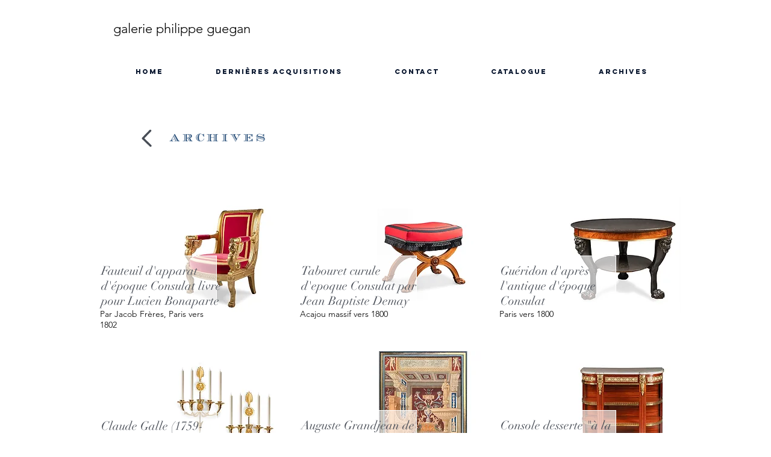

--- FILE ---
content_type: text/html; charset=UTF-8
request_url: https://www.philippeguegan.com/base-de-donnees-1/johann-heinrich-von-dannecker-(1758-1841)
body_size: 154875
content:
<!DOCTYPE html>
<html lang="fr">
<head>
  
  <!-- SEO Tags -->
  <title>JOHANN HEINRICH VON DANNECKER (1758-1841)</title>
  <meta name="description" content="Uranie. Pendule en terre cuite"/>
  <link rel="canonical" href="https://www.philippeguegan.com/base-de-donnees-1/johann-heinrich-von-dannecker-(1758-1841)"/>
  <meta name="robots" content="index"/>
  <meta property="og:title" content="JOHANN HEINRICH VON DANNECKER (1758-1841)"/>
  <meta property="og:description" content="Uranie. Pendule en terre cuite"/>
  <meta property="og:image" content="https://static.wixstatic.com/media/dd62c6_c95f2c68dc6f49c38727b51ebc952ca6~mv2.jpg/v1/fill/w_1129,h_1134,al_c,q_85/Pendule-uranie-dannecker.jpg"/>
  <meta property="og:image:width" content="1129"/>
  <meta property="og:image:height" content="1134"/>
  <meta property="og:url" content="https://www.philippeguegan.com/base-de-donnees-1/johann-heinrich-von-dannecker-(1758-1841)"/>
  <meta property="og:site_name" content="philippe-guegan"/>
  <meta property="og:type" content="website"/>
  <script type="application/ld+json">{"@context":"https://schema.org/","@type":"ImageObject","height":1920,"width":1920,"url":"https://static.wixstatic.com/media/dd62c6_62a7870ce3744323b1efc2f28109ffdd~mv2.jpg/v1/fill/w_1920,h_1920,al_c,q_90/Jacob-freres-fauteuil-Lucien-Bonaparte-w.jpg"}</script>
  <script type="application/ld+json">{}</script>
  <meta name="keywords" content="galerie philippe guegan, estampilles, signature, mobilier, pendules, consoles, fauteuils, lustre, néoclassique"/>
  <meta name="fb_admins_meta_tag" content="philippe.guegan.18"/>
  <meta name="google-site-verification" content="cVZzWWA4gBkgic95l3ObPaSO9VI1ww7N7P5oEqDOaH0"/>
  <meta property="fb:admins" content="philippe.guegan.18"/>
  <meta name="twitter:card" content="summary_large_image"/>
  <meta name="twitter:title" content="JOHANN HEINRICH VON DANNECKER (1758-1841)"/>
  <meta name="twitter:description" content="Uranie. Pendule en terre cuite"/>
  <meta name="twitter:image" content="https://static.wixstatic.com/media/dd62c6_c95f2c68dc6f49c38727b51ebc952ca6~mv2.jpg/v1/fill/w_1129,h_1134,al_c,q_85/Pendule-uranie-dannecker.jpg"/>

  
  <meta charset='utf-8'>
  <meta name="viewport" content="width=device-width, initial-scale=1" id="wixDesktopViewport" />
  <meta http-equiv="X-UA-Compatible" content="IE=edge">
  <meta name="generator" content="Wix.com Website Builder"/>

  <link rel="icon" sizes="192x192" href="https://static.wixstatic.com/media/dd62c6_129a9d319fa844b78356017cb3e81925%7Emv2.jpg/v1/fill/w_192%2Ch_192%2Clg_1%2Cusm_0.66_1.00_0.01/dd62c6_129a9d319fa844b78356017cb3e81925%7Emv2.jpg" type="image/jpeg"/>
  <link rel="shortcut icon" href="https://static.wixstatic.com/media/dd62c6_129a9d319fa844b78356017cb3e81925%7Emv2.jpg/v1/fill/w_192%2Ch_192%2Clg_1%2Cusm_0.66_1.00_0.01/dd62c6_129a9d319fa844b78356017cb3e81925%7Emv2.jpg" type="image/jpeg"/>
  <link rel="apple-touch-icon" href="https://static.wixstatic.com/media/dd62c6_129a9d319fa844b78356017cb3e81925%7Emv2.jpg/v1/fill/w_180%2Ch_180%2Clg_1%2Cusm_0.66_1.00_0.01/dd62c6_129a9d319fa844b78356017cb3e81925%7Emv2.jpg" type="image/jpeg"/>

  <!-- Safari Pinned Tab Icon -->
  <!-- <link rel="mask-icon" href="https://static.wixstatic.com/media/dd62c6_129a9d319fa844b78356017cb3e81925%7Emv2.jpg/v1/fill/w_192%2Ch_192%2Clg_1%2Cusm_0.66_1.00_0.01/dd62c6_129a9d319fa844b78356017cb3e81925%7Emv2.jpg"> -->

  <!-- Original trials -->
  


  <!-- Segmenter Polyfill -->
  <script>
    if (!window.Intl || !window.Intl.Segmenter) {
      (function() {
        var script = document.createElement('script');
        script.src = 'https://static.parastorage.com/unpkg/@formatjs/intl-segmenter@11.7.10/polyfill.iife.js';
        document.head.appendChild(script);
      })();
    }
  </script>

  <!-- Legacy Polyfills -->
  <script nomodule="" src="https://static.parastorage.com/unpkg/core-js-bundle@3.2.1/minified.js"></script>
  <script nomodule="" src="https://static.parastorage.com/unpkg/focus-within-polyfill@5.0.9/dist/focus-within-polyfill.js"></script>

  <!-- Performance API Polyfills -->
  <script>
  (function () {
    var noop = function noop() {};
    if ("performance" in window === false) {
      window.performance = {};
    }
    window.performance.mark = performance.mark || noop;
    window.performance.measure = performance.measure || noop;
    if ("now" in window.performance === false) {
      var nowOffset = Date.now();
      if (performance.timing && performance.timing.navigationStart) {
        nowOffset = performance.timing.navigationStart;
      }
      window.performance.now = function now() {
        return Date.now() - nowOffset;
      };
    }
  })();
  </script>

  <!-- Globals Definitions -->
  <script>
    (function () {
      var now = Date.now()
      window.initialTimestamps = {
        initialTimestamp: now,
        initialRequestTimestamp: Math.round(performance.timeOrigin ? performance.timeOrigin : now - performance.now())
      }

      window.thunderboltTag = "QA_READY"
      window.thunderboltVersion = "1.16774.0"
    })();
  </script>

  <!-- Essential Viewer Model -->
  <script type="application/json" id="wix-essential-viewer-model">{"fleetConfig":{"fleetName":"thunderbolt-seo-renderer-gradual","type":"Rollout","code":1},"mode":{"qa":false,"enableTestApi":false,"debug":false,"ssrIndicator":false,"ssrOnly":false,"siteAssetsFallback":"enable","versionIndicator":false},"componentsLibrariesTopology":[{"artifactId":"editor-elements","namespace":"wixui","url":"https:\/\/static.parastorage.com\/services\/editor-elements\/1.14848.0"},{"artifactId":"editor-elements","namespace":"dsgnsys","url":"https:\/\/static.parastorage.com\/services\/editor-elements\/1.14848.0"}],"siteFeaturesConfigs":{"sessionManager":{"isRunningInDifferentSiteContext":false}},"language":{"userLanguage":"fr"},"siteAssets":{"clientTopology":{"mediaRootUrl":"https:\/\/static.wixstatic.com","staticMediaUrl":"https:\/\/static.wixstatic.com\/media","moduleRepoUrl":"https:\/\/static.parastorage.com\/unpkg","fileRepoUrl":"https:\/\/static.parastorage.com\/services","viewerAppsUrl":"https:\/\/viewer-apps.parastorage.com","viewerAssetsUrl":"https:\/\/viewer-assets.parastorage.com","siteAssetsUrl":"https:\/\/siteassets.parastorage.com","pageJsonServerUrls":["https:\/\/pages.parastorage.com","https:\/\/staticorigin.wixstatic.com","https:\/\/www.philippeguegan.com","https:\/\/fallback.wix.com\/wix-html-editor-pages-webapp\/page"],"pathOfTBModulesInFileRepoForFallback":"wix-thunderbolt\/dist\/"}},"siteFeatures":["accessibility","appMonitoring","assetsLoader","businessLogger","captcha","clickHandlerRegistrar","commonConfig","componentsLoader","componentsRegistry","consentPolicy","cyclicTabbing","domSelectors","dynamicPages","environmentWixCodeSdk","environment","locationWixCodeSdk","mpaNavigation","navigationManager","navigationPhases","ooi","pages","panorama","renderer","reporter","routerFetch","router","scrollRestoration","seoWixCodeSdk","seo","sessionManager","siteMembersWixCodeSdk","siteMembers","siteScrollBlocker","siteWixCodeSdk","speculationRules","ssrCache","stores","structureApi","thunderboltInitializer","tpaCommons","translations","usedPlatformApis","warmupData","windowMessageRegistrar","windowWixCodeSdk","wixCustomElementComponent","wixEmbedsApi","componentsReact","platform"],"site":{"externalBaseUrl":"https:\/\/www.philippeguegan.com","isSEO":true},"media":{"staticMediaUrl":"https:\/\/static.wixstatic.com\/media","mediaRootUrl":"https:\/\/static.wixstatic.com\/","staticVideoUrl":"https:\/\/video.wixstatic.com\/"},"requestUrl":"https:\/\/www.philippeguegan.com\/base-de-donnees-1\/johann-heinrich-von-dannecker-(1758-1841)","rollout":{"siteAssetsVersionsRollout":false,"isDACRollout":0,"isTBRollout":true},"commonConfig":{"brand":"wix","host":"VIEWER","bsi":"","consentPolicy":{},"consentPolicyHeader":{},"siteRevision":"1447","renderingFlow":"NONE","language":"fr","locale":"fr-fr"},"interactionSampleRatio":0.01,"dynamicModelUrl":"https:\/\/www.philippeguegan.com\/_api\/v2\/dynamicmodel","accessTokensUrl":"https:\/\/www.philippeguegan.com\/_api\/v1\/access-tokens","isExcludedFromSecurityExperiments":false,"experiments":{"specs.thunderbolt.hardenFetchAndXHR":true,"specs.thunderbolt.securityExperiments":true}}</script>
  <script>window.viewerModel = JSON.parse(document.getElementById('wix-essential-viewer-model').textContent)</script>

  <script>
    window.commonConfig = viewerModel.commonConfig
  </script>

  
  <!-- BEGIN handleAccessTokens bundle -->

  <script data-url="https://static.parastorage.com/services/wix-thunderbolt/dist/handleAccessTokens.inline.4f2f9a53.bundle.min.js">(()=>{"use strict";function e(e){let{context:o,property:r,value:n,enumerable:i=!0}=e,c=e.get,l=e.set;if(!r||void 0===n&&!c&&!l)return new Error("property and value are required");let a=o||globalThis,s=a?.[r],u={};if(void 0!==n)u.value=n;else{if(c){let e=t(c);e&&(u.get=e)}if(l){let e=t(l);e&&(u.set=e)}}let p={...u,enumerable:i||!1,configurable:!1};void 0!==n&&(p.writable=!1);try{Object.defineProperty(a,r,p)}catch(e){return e instanceof TypeError?s:e}return s}function t(e,t){return"function"==typeof e?e:!0===e?.async&&"function"==typeof e.func?t?async function(t){return e.func(t)}:async function(){return e.func()}:"function"==typeof e?.func?e.func:void 0}try{e({property:"strictDefine",value:e})}catch{}try{e({property:"defineStrictObject",value:r})}catch{}try{e({property:"defineStrictMethod",value:n})}catch{}var o=["toString","toLocaleString","valueOf","constructor","prototype"];function r(t){let{context:n,property:c,propertiesToExclude:l=[],skipPrototype:a=!1,hardenPrototypePropertiesToExclude:s=[]}=t;if(!c)return new Error("property is required");let u=(n||globalThis)[c],p={},f=i(n,c);u&&("object"==typeof u||"function"==typeof u)&&Reflect.ownKeys(u).forEach(t=>{if(!l.includes(t)&&!o.includes(t)){let o=i(u,t);if(o&&(o.writable||o.configurable)){let{value:r,get:n,set:i,enumerable:c=!1}=o,l={};void 0!==r?l.value=r:n?l.get=n:i&&(l.set=i);try{let o=e({context:u,property:t,...l,enumerable:c});p[t]=o}catch(e){if(!(e instanceof TypeError))throw e;try{p[t]=o.value||o.get||o.set}catch{}}}}});let d={originalObject:u,originalProperties:p};if(!a&&void 0!==u?.prototype){let e=r({context:u,property:"prototype",propertiesToExclude:s,skipPrototype:!0});e instanceof Error||(d.originalPrototype=e?.originalObject,d.originalPrototypeProperties=e?.originalProperties)}return e({context:n,property:c,value:u,enumerable:f?.enumerable}),d}function n(t,o){let r=(o||globalThis)[t],n=i(o||globalThis,t);return r&&n&&(n.writable||n.configurable)?(Object.freeze(r),e({context:globalThis,property:t,value:r})):r}function i(e,t){if(e&&t)try{return Reflect.getOwnPropertyDescriptor(e,t)}catch{return}}function c(e){if("string"!=typeof e)return e;try{return decodeURIComponent(e).toLowerCase().trim()}catch{return e.toLowerCase().trim()}}function l(e,t){let o="";if("string"==typeof e)o=e.split("=")[0]?.trim()||"";else{if(!e||"string"!=typeof e.name)return!1;o=e.name}return t.has(c(o)||"")}function a(e,t){let o;return o="string"==typeof e?e.split(";").map(e=>e.trim()).filter(e=>e.length>0):e||[],o.filter(e=>!l(e,t))}var s=null;function u(){return null===s&&(s=typeof Document>"u"?void 0:Object.getOwnPropertyDescriptor(Document.prototype,"cookie")),s}function p(t,o){if(!globalThis?.cookieStore)return;let r=globalThis.cookieStore.get.bind(globalThis.cookieStore),n=globalThis.cookieStore.getAll.bind(globalThis.cookieStore),i=globalThis.cookieStore.set.bind(globalThis.cookieStore),c=globalThis.cookieStore.delete.bind(globalThis.cookieStore);return e({context:globalThis.CookieStore.prototype,property:"get",value:async function(e){return l(("string"==typeof e?e:e.name)||"",t)?null:r.call(this,e)},enumerable:!0}),e({context:globalThis.CookieStore.prototype,property:"getAll",value:async function(){return a(await n.apply(this,Array.from(arguments)),t)},enumerable:!0}),e({context:globalThis.CookieStore.prototype,property:"set",value:async function(){let e=Array.from(arguments);if(!l(1===e.length?e[0].name:e[0],t))return i.apply(this,e);o&&console.warn(o)},enumerable:!0}),e({context:globalThis.CookieStore.prototype,property:"delete",value:async function(){let e=Array.from(arguments);if(!l(1===e.length?e[0].name:e[0],t))return c.apply(this,e)},enumerable:!0}),e({context:globalThis.cookieStore,property:"prototype",value:globalThis.CookieStore.prototype,enumerable:!1}),e({context:globalThis,property:"cookieStore",value:globalThis.cookieStore,enumerable:!0}),{get:r,getAll:n,set:i,delete:c}}var f=["TextEncoder","TextDecoder","XMLHttpRequestEventTarget","EventTarget","URL","JSON","Reflect","Object","Array","Map","Set","WeakMap","WeakSet","Promise","Symbol","Error"],d=["addEventListener","removeEventListener","dispatchEvent","encodeURI","encodeURIComponent","decodeURI","decodeURIComponent"];const y=(e,t)=>{try{const o=t?t.get.call(document):document.cookie;return o.split(";").map(e=>e.trim()).filter(t=>t?.startsWith(e))[0]?.split("=")[1]}catch(e){return""}},g=(e="",t="",o="/")=>`${e}=; ${t?`domain=${t};`:""} max-age=0; path=${o}; expires=Thu, 01 Jan 1970 00:00:01 GMT`;function m(){(function(){if("undefined"!=typeof window){const e=performance.getEntriesByType("navigation")[0];return"back_forward"===(e?.type||"")}return!1})()&&function(){const{counter:e}=function(){const e=b("getItem");if(e){const[t,o]=e.split("-"),r=o?parseInt(o,10):0;if(r>=3){const e=t?Number(t):0;if(Date.now()-e>6e4)return{counter:0}}return{counter:r}}return{counter:0}}();e<3?(!function(e=1){b("setItem",`${Date.now()}-${e}`)}(e+1),window.location.reload()):console.error("ATS: Max reload attempts reached")}()}function b(e,t){try{return sessionStorage[e]("reload",t||"")}catch(e){console.error("ATS: Error calling sessionStorage:",e)}}const h="client-session-bind",v="sec-fetch-unsupported",{experiments:w}=window.viewerModel,T=[h,"client-binding",v,"svSession","smSession","server-session-bind","wixSession2","wixSession3"].map(e=>e.toLowerCase()),{cookie:S}=function(t,o){let r=new Set(t);return e({context:document,property:"cookie",set:{func:e=>function(e,t,o,r){let n=u(),i=c(t.split(";")[0]||"")||"";[...o].every(e=>!i.startsWith(e.toLowerCase()))&&n?.set?n.set.call(e,t):r&&console.warn(r)}(document,e,r,o)},get:{func:()=>function(e,t){let o=u();if(!o?.get)throw new Error("Cookie descriptor or getter not available");return a(o.get.call(e),t).join("; ")}(document,r)},enumerable:!0}),{cookieStore:p(r,o),cookie:u()}}(T),k="tbReady",x="security_overrideGlobals",{experiments:E,siteFeaturesConfigs:C,accessTokensUrl:P}=window.viewerModel,R=P,M={},O=(()=>{const e=y(h,S);if(w["specs.thunderbolt.browserCacheReload"]){y(v,S)||e?b("removeItem"):m()}return(()=>{const e=g(h),t=g(h,location.hostname);S.set.call(document,e),S.set.call(document,t)})(),e})();O&&(M["client-binding"]=O);const D=fetch;addEventListener(k,function e(t){const{logger:o}=t.detail;try{window.tb.init({fetch:D,fetchHeaders:M})}catch(e){const t=new Error("TB003");o.meter(`${x}_${t.message}`,{paramsOverrides:{errorType:x,eventString:t.message}}),window?.viewerModel?.mode.debug&&console.error(e)}finally{removeEventListener(k,e)}}),E["specs.thunderbolt.hardenFetchAndXHR"]||(window.fetchDynamicModel=()=>C.sessionManager.isRunningInDifferentSiteContext?Promise.resolve({}):fetch(R,{credentials:"same-origin",headers:M}).then(function(e){if(!e.ok)throw new Error(`[${e.status}]${e.statusText}`);return e.json()}),window.dynamicModelPromise=window.fetchDynamicModel())})();
//# sourceMappingURL=https://static.parastorage.com/services/wix-thunderbolt/dist/handleAccessTokens.inline.4f2f9a53.bundle.min.js.map</script>

<!-- END handleAccessTokens bundle -->

<!-- BEGIN overrideGlobals bundle -->

<script data-url="https://static.parastorage.com/services/wix-thunderbolt/dist/overrideGlobals.inline.ec13bfcf.bundle.min.js">(()=>{"use strict";function e(e){let{context:r,property:o,value:n,enumerable:i=!0}=e,c=e.get,a=e.set;if(!o||void 0===n&&!c&&!a)return new Error("property and value are required");let l=r||globalThis,u=l?.[o],s={};if(void 0!==n)s.value=n;else{if(c){let e=t(c);e&&(s.get=e)}if(a){let e=t(a);e&&(s.set=e)}}let p={...s,enumerable:i||!1,configurable:!1};void 0!==n&&(p.writable=!1);try{Object.defineProperty(l,o,p)}catch(e){return e instanceof TypeError?u:e}return u}function t(e,t){return"function"==typeof e?e:!0===e?.async&&"function"==typeof e.func?t?async function(t){return e.func(t)}:async function(){return e.func()}:"function"==typeof e?.func?e.func:void 0}try{e({property:"strictDefine",value:e})}catch{}try{e({property:"defineStrictObject",value:o})}catch{}try{e({property:"defineStrictMethod",value:n})}catch{}var r=["toString","toLocaleString","valueOf","constructor","prototype"];function o(t){let{context:n,property:c,propertiesToExclude:a=[],skipPrototype:l=!1,hardenPrototypePropertiesToExclude:u=[]}=t;if(!c)return new Error("property is required");let s=(n||globalThis)[c],p={},f=i(n,c);s&&("object"==typeof s||"function"==typeof s)&&Reflect.ownKeys(s).forEach(t=>{if(!a.includes(t)&&!r.includes(t)){let r=i(s,t);if(r&&(r.writable||r.configurable)){let{value:o,get:n,set:i,enumerable:c=!1}=r,a={};void 0!==o?a.value=o:n?a.get=n:i&&(a.set=i);try{let r=e({context:s,property:t,...a,enumerable:c});p[t]=r}catch(e){if(!(e instanceof TypeError))throw e;try{p[t]=r.value||r.get||r.set}catch{}}}}});let d={originalObject:s,originalProperties:p};if(!l&&void 0!==s?.prototype){let e=o({context:s,property:"prototype",propertiesToExclude:u,skipPrototype:!0});e instanceof Error||(d.originalPrototype=e?.originalObject,d.originalPrototypeProperties=e?.originalProperties)}return e({context:n,property:c,value:s,enumerable:f?.enumerable}),d}function n(t,r){let o=(r||globalThis)[t],n=i(r||globalThis,t);return o&&n&&(n.writable||n.configurable)?(Object.freeze(o),e({context:globalThis,property:t,value:o})):o}function i(e,t){if(e&&t)try{return Reflect.getOwnPropertyDescriptor(e,t)}catch{return}}function c(e){if("string"!=typeof e)return e;try{return decodeURIComponent(e).toLowerCase().trim()}catch{return e.toLowerCase().trim()}}function a(e,t){return e instanceof Headers?e.forEach((r,o)=>{l(o,t)||e.delete(o)}):Object.keys(e).forEach(r=>{l(r,t)||delete e[r]}),e}function l(e,t){return!t.has(c(e)||"")}function u(e,t){let r=!0,o=function(e){let t,r;if(globalThis.Request&&e instanceof Request)t=e.url;else{if("function"!=typeof e?.toString)throw new Error("Unsupported type for url");t=e.toString()}try{return new URL(t).pathname}catch{return r=t.replace(/#.+/gi,"").split("?").shift(),r.startsWith("/")?r:`/${r}`}}(e),n=c(o);return n&&t.some(e=>n.includes(e))&&(r=!1),r}function s(t,r,o){let n=fetch,i=XMLHttpRequest,c=new Set(r);function s(){let e=new i,r=e.open,n=e.setRequestHeader;return e.open=function(){let n=Array.from(arguments),i=n[1];if(n.length<2||u(i,t))return r.apply(e,n);throw new Error(o||`Request not allowed for path ${i}`)},e.setRequestHeader=function(t,r){l(decodeURIComponent(t),c)&&n.call(e,t,r)},e}return e({property:"fetch",value:function(){let e=function(e,t){return globalThis.Request&&e[0]instanceof Request&&e[0]?.headers?a(e[0].headers,t):e[1]?.headers&&a(e[1].headers,t),e}(arguments,c);return u(arguments[0],t)?n.apply(globalThis,Array.from(e)):new Promise((e,t)=>{t(new Error(o||`Request not allowed for path ${arguments[0]}`))})},enumerable:!0}),e({property:"XMLHttpRequest",value:s,enumerable:!0}),Object.keys(i).forEach(e=>{s[e]=i[e]}),{fetch:n,XMLHttpRequest:i}}var p=["TextEncoder","TextDecoder","XMLHttpRequestEventTarget","EventTarget","URL","JSON","Reflect","Object","Array","Map","Set","WeakMap","WeakSet","Promise","Symbol","Error"],f=["addEventListener","removeEventListener","dispatchEvent","encodeURI","encodeURIComponent","decodeURI","decodeURIComponent"];const d=function(){let t=globalThis.open,r=document.open;function o(e,r,o){let n="string"!=typeof e,i=t.call(window,e,r,o);return n||e&&function(e){return e.startsWith("//")&&/(?:[a-z0-9](?:[a-z0-9-]{0,61}[a-z0-9])?\.)+[a-z0-9][a-z0-9-]{0,61}[a-z0-9]/g.test(`${location.protocol}:${e}`)&&(e=`${location.protocol}${e}`),!e.startsWith("http")||new URL(e).hostname===location.hostname}(e)?{}:i}return e({property:"open",value:o,context:globalThis,enumerable:!0}),e({property:"open",value:function(e,t,n){return e?o(e,t,n):r.call(document,e||"",t||"",n||"")},context:document,enumerable:!0}),{open:t,documentOpen:r}},y=function(){let t=document.createElement,r=Element.prototype.setAttribute,o=Element.prototype.setAttributeNS;return e({property:"createElement",context:document,value:function(n,i){let a=t.call(document,n,i);if("iframe"===c(n)){e({property:"srcdoc",context:a,get:()=>"",set:()=>{console.warn("`srcdoc` is not allowed in iframe elements.")}});let t=function(e,t){"srcdoc"!==e.toLowerCase()?r.call(a,e,t):console.warn("`srcdoc` attribute is not allowed to be set.")},n=function(e,t,r){"srcdoc"!==t.toLowerCase()?o.call(a,e,t,r):console.warn("`srcdoc` attribute is not allowed to be set.")};a.setAttribute=t,a.setAttributeNS=n}return a},enumerable:!0}),{createElement:t,setAttribute:r,setAttributeNS:o}},m=["client-binding"],b=["/_api/v1/access-tokens","/_api/v2/dynamicmodel","/_api/one-app-session-web/v3/businesses"],h=function(){let t=setTimeout,r=setInterval;return o("setTimeout",0,globalThis),o("setInterval",0,globalThis),{setTimeout:t,setInterval:r};function o(t,r,o){let n=o||globalThis,i=n[t];if(!i||"function"!=typeof i)throw new Error(`Function ${t} not found or is not a function`);e({property:t,value:function(){let e=Array.from(arguments);if("string"!=typeof e[r])return i.apply(n,e);console.warn(`Calling ${t} with a String Argument at index ${r} is not allowed`)},context:o,enumerable:!0})}},v=function(){if(navigator&&"serviceWorker"in navigator){let t=navigator.serviceWorker.register;return e({context:navigator.serviceWorker,property:"register",value:function(){console.log("Service worker registration is not allowed")},enumerable:!0}),{register:t}}return{}};performance.mark("overrideGlobals started");const{isExcludedFromSecurityExperiments:g,experiments:w}=window.viewerModel,E=!g&&w["specs.thunderbolt.securityExperiments"];try{d(),E&&y(),w["specs.thunderbolt.hardenFetchAndXHR"]&&E&&s(b,m),v(),(e=>{let t=[],r=[];r=r.concat(["TextEncoder","TextDecoder"]),e&&(r=r.concat(["XMLHttpRequestEventTarget","EventTarget"])),r=r.concat(["URL","JSON"]),e&&(t=t.concat(["addEventListener","removeEventListener"])),t=t.concat(["encodeURI","encodeURIComponent","decodeURI","decodeURIComponent"]),r=r.concat(["String","Number"]),e&&r.push("Object"),r=r.concat(["Reflect"]),t.forEach(e=>{n(e),["addEventListener","removeEventListener"].includes(e)&&n(e,document)}),r.forEach(e=>{o({property:e})})})(E),E&&h()}catch(e){window?.viewerModel?.mode.debug&&console.error(e);const t=new Error("TB006");window.fedops?.reportError(t,"security_overrideGlobals"),window.Sentry?window.Sentry.captureException(t):globalThis.defineStrictProperty("sentryBuffer",[t],window,!1)}performance.mark("overrideGlobals ended")})();
//# sourceMappingURL=https://static.parastorage.com/services/wix-thunderbolt/dist/overrideGlobals.inline.ec13bfcf.bundle.min.js.map</script>

<!-- END overrideGlobals bundle -->


  
  <script>
    window.commonConfig = viewerModel.commonConfig

	
  </script>

  <!-- Initial CSS -->
  <style data-url="https://static.parastorage.com/services/wix-thunderbolt/dist/main.347af09f.min.css">@keyframes slide-horizontal-new{0%{transform:translateX(100%)}}@keyframes slide-horizontal-old{80%{opacity:1}to{opacity:0;transform:translateX(-100%)}}@keyframes slide-vertical-new{0%{transform:translateY(-100%)}}@keyframes slide-vertical-old{80%{opacity:1}to{opacity:0;transform:translateY(100%)}}@keyframes out-in-new{0%{opacity:0}}@keyframes out-in-old{to{opacity:0}}:root:active-view-transition{view-transition-name:none}::view-transition{pointer-events:none}:root:active-view-transition::view-transition-new(page-group),:root:active-view-transition::view-transition-old(page-group){animation-duration:.6s;cursor:wait;pointer-events:all}:root:active-view-transition-type(SlideHorizontal)::view-transition-old(page-group){animation:slide-horizontal-old .6s cubic-bezier(.83,0,.17,1) forwards;mix-blend-mode:normal}:root:active-view-transition-type(SlideHorizontal)::view-transition-new(page-group){animation:slide-horizontal-new .6s cubic-bezier(.83,0,.17,1) backwards;mix-blend-mode:normal}:root:active-view-transition-type(SlideVertical)::view-transition-old(page-group){animation:slide-vertical-old .6s cubic-bezier(.83,0,.17,1) forwards;mix-blend-mode:normal}:root:active-view-transition-type(SlideVertical)::view-transition-new(page-group){animation:slide-vertical-new .6s cubic-bezier(.83,0,.17,1) backwards;mix-blend-mode:normal}:root:active-view-transition-type(OutIn)::view-transition-old(page-group){animation:out-in-old .35s cubic-bezier(.22,1,.36,1) forwards}:root:active-view-transition-type(OutIn)::view-transition-new(page-group){animation:out-in-new .35s cubic-bezier(.64,0,.78,0) .35s backwards}@media(prefers-reduced-motion:reduce){::view-transition-group(*),::view-transition-new(*),::view-transition-old(*){animation:none!important}}body,html{background:transparent;border:0;margin:0;outline:0;padding:0;vertical-align:baseline}body{--scrollbar-width:0px;font-family:Arial,Helvetica,sans-serif;font-size:10px}body,html{height:100%}body{overflow-x:auto;overflow-y:scroll}body:not(.responsive) #site-root{min-width:var(--site-width);width:100%}body:not([data-js-loaded]) [data-hide-prejs]{visibility:hidden}interact-element{display:contents}#SITE_CONTAINER{position:relative}:root{--one-unit:1vw;--section-max-width:9999px;--spx-stopper-max:9999px;--spx-stopper-min:0px;--browser-zoom:1}@supports(-webkit-appearance:none) and (stroke-color:transparent){:root{--safari-sticky-fix:opacity;--experimental-safari-sticky-fix:translateZ(0)}}@supports(container-type:inline-size){:root{--one-unit:1cqw}}[id^=oldHoverBox-]{mix-blend-mode:plus-lighter;transition:opacity .5s ease,visibility .5s ease}[data-mesh-id$=inlineContent-gridContainer]:has(>[id^=oldHoverBox-]){isolation:isolate}</style>
<style data-url="https://static.parastorage.com/services/wix-thunderbolt/dist/main.renderer.9cb0985f.min.css">a,abbr,acronym,address,applet,b,big,blockquote,button,caption,center,cite,code,dd,del,dfn,div,dl,dt,em,fieldset,font,footer,form,h1,h2,h3,h4,h5,h6,header,i,iframe,img,ins,kbd,label,legend,li,nav,object,ol,p,pre,q,s,samp,section,small,span,strike,strong,sub,sup,table,tbody,td,tfoot,th,thead,title,tr,tt,u,ul,var{background:transparent;border:0;margin:0;outline:0;padding:0;vertical-align:baseline}input,select,textarea{box-sizing:border-box;font-family:Helvetica,Arial,sans-serif}ol,ul{list-style:none}blockquote,q{quotes:none}ins{text-decoration:none}del{text-decoration:line-through}table{border-collapse:collapse;border-spacing:0}a{cursor:pointer;text-decoration:none}.testStyles{overflow-y:hidden}.reset-button{-webkit-appearance:none;background:none;border:0;color:inherit;font:inherit;line-height:normal;outline:0;overflow:visible;padding:0;-webkit-user-select:none;-moz-user-select:none;-ms-user-select:none}:focus{outline:none}body.device-mobile-optimized:not(.disable-site-overflow){overflow-x:hidden;overflow-y:scroll}body.device-mobile-optimized:not(.responsive) #SITE_CONTAINER{margin-left:auto;margin-right:auto;overflow-x:visible;position:relative;width:320px}body.device-mobile-optimized:not(.responsive):not(.blockSiteScrolling) #SITE_CONTAINER{margin-top:0}body.device-mobile-optimized>*{max-width:100%!important}body.device-mobile-optimized #site-root{overflow-x:hidden;overflow-y:hidden}@supports(overflow:clip){body.device-mobile-optimized #site-root{overflow-x:clip;overflow-y:clip}}body.device-mobile-non-optimized #SITE_CONTAINER #site-root{overflow-x:clip;overflow-y:clip}body.device-mobile-non-optimized.fullScreenMode{background-color:#5f6360}body.device-mobile-non-optimized.fullScreenMode #MOBILE_ACTIONS_MENU,body.device-mobile-non-optimized.fullScreenMode #SITE_BACKGROUND,body.device-mobile-non-optimized.fullScreenMode #site-root,body.fullScreenMode #WIX_ADS{visibility:hidden}body.fullScreenMode{overflow-x:hidden!important;overflow-y:hidden!important}body.fullScreenMode.device-mobile-optimized #TINY_MENU{opacity:0;pointer-events:none}body.fullScreenMode-scrollable.device-mobile-optimized{overflow-x:hidden!important;overflow-y:auto!important}body.fullScreenMode-scrollable.device-mobile-optimized #masterPage,body.fullScreenMode-scrollable.device-mobile-optimized #site-root{overflow-x:hidden!important;overflow-y:hidden!important}body.fullScreenMode-scrollable.device-mobile-optimized #SITE_BACKGROUND,body.fullScreenMode-scrollable.device-mobile-optimized #masterPage{height:auto!important}body.fullScreenMode-scrollable.device-mobile-optimized #masterPage.mesh-layout{height:0!important}body.blockSiteScrolling,body.siteScrollingBlocked{position:fixed;width:100%}body.blockSiteScrolling #SITE_CONTAINER{margin-top:calc(var(--blocked-site-scroll-margin-top)*-1)}#site-root{margin:0 auto;min-height:100%;position:relative;top:var(--wix-ads-height)}#site-root img:not([src]){visibility:hidden}#site-root svg img:not([src]){visibility:visible}.auto-generated-link{color:inherit}#SCROLL_TO_BOTTOM,#SCROLL_TO_TOP{height:0}.has-click-trigger{cursor:pointer}.fullScreenOverlay{bottom:0;display:flex;justify-content:center;left:0;overflow-y:hidden;position:fixed;right:0;top:-60px;z-index:1005}.fullScreenOverlay>.fullScreenOverlayContent{bottom:0;left:0;margin:0 auto;overflow:hidden;position:absolute;right:0;top:60px;transform:translateZ(0)}[data-mesh-id$=centeredContent],[data-mesh-id$=form],[data-mesh-id$=inlineContent]{pointer-events:none;position:relative}[data-mesh-id$=-gridWrapper],[data-mesh-id$=-rotated-wrapper]{pointer-events:none}[data-mesh-id$=-gridContainer]>*,[data-mesh-id$=-rotated-wrapper]>*,[data-mesh-id$=inlineContent]>:not([data-mesh-id$=-gridContainer]){pointer-events:auto}.device-mobile-optimized #masterPage.mesh-layout #SOSP_CONTAINER_CUSTOM_ID{grid-area:2/1/3/2;-ms-grid-row:2;position:relative}#masterPage.mesh-layout{-ms-grid-rows:max-content max-content min-content max-content;-ms-grid-columns:100%;align-items:start;display:-ms-grid;display:grid;grid-template-columns:100%;grid-template-rows:max-content max-content min-content max-content;justify-content:stretch}#masterPage.mesh-layout #PAGES_CONTAINER,#masterPage.mesh-layout #SITE_FOOTER-placeholder,#masterPage.mesh-layout #SITE_FOOTER_WRAPPER,#masterPage.mesh-layout #SITE_HEADER-placeholder,#masterPage.mesh-layout #SITE_HEADER_WRAPPER,#masterPage.mesh-layout #SOSP_CONTAINER_CUSTOM_ID[data-state~=mobileView],#masterPage.mesh-layout #soapAfterPagesContainer,#masterPage.mesh-layout #soapBeforePagesContainer{-ms-grid-row-align:start;-ms-grid-column-align:start;-ms-grid-column:1}#masterPage.mesh-layout #SITE_HEADER-placeholder,#masterPage.mesh-layout #SITE_HEADER_WRAPPER{grid-area:1/1/2/2;-ms-grid-row:1}#masterPage.mesh-layout #PAGES_CONTAINER,#masterPage.mesh-layout #soapAfterPagesContainer,#masterPage.mesh-layout #soapBeforePagesContainer{grid-area:3/1/4/2;-ms-grid-row:3}#masterPage.mesh-layout #soapAfterPagesContainer,#masterPage.mesh-layout #soapBeforePagesContainer{width:100%}#masterPage.mesh-layout #PAGES_CONTAINER{align-self:stretch}#masterPage.mesh-layout main#PAGES_CONTAINER{display:block}#masterPage.mesh-layout #SITE_FOOTER-placeholder,#masterPage.mesh-layout #SITE_FOOTER_WRAPPER{grid-area:4/1/5/2;-ms-grid-row:4}#masterPage.mesh-layout #SITE_PAGES,#masterPage.mesh-layout [data-mesh-id=PAGES_CONTAINERcenteredContent],#masterPage.mesh-layout [data-mesh-id=PAGES_CONTAINERinlineContent]{height:100%}#masterPage.mesh-layout.desktop>*{width:100%}#masterPage.mesh-layout #PAGES_CONTAINER,#masterPage.mesh-layout #SITE_FOOTER,#masterPage.mesh-layout #SITE_FOOTER_WRAPPER,#masterPage.mesh-layout #SITE_HEADER,#masterPage.mesh-layout #SITE_HEADER_WRAPPER,#masterPage.mesh-layout #SITE_PAGES,#masterPage.mesh-layout #masterPageinlineContent{position:relative}#masterPage.mesh-layout #SITE_HEADER{grid-area:1/1/2/2}#masterPage.mesh-layout #SITE_FOOTER{grid-area:4/1/5/2}#masterPage.mesh-layout.overflow-x-clip #SITE_FOOTER,#masterPage.mesh-layout.overflow-x-clip #SITE_HEADER{overflow-x:clip}[data-z-counter]{z-index:0}[data-z-counter="0"]{z-index:auto}.wixSiteProperties{-webkit-font-smoothing:antialiased;-moz-osx-font-smoothing:grayscale}:root{--wst-button-color-fill-primary:rgb(var(--color_48));--wst-button-color-border-primary:rgb(var(--color_49));--wst-button-color-text-primary:rgb(var(--color_50));--wst-button-color-fill-primary-hover:rgb(var(--color_51));--wst-button-color-border-primary-hover:rgb(var(--color_52));--wst-button-color-text-primary-hover:rgb(var(--color_53));--wst-button-color-fill-primary-disabled:rgb(var(--color_54));--wst-button-color-border-primary-disabled:rgb(var(--color_55));--wst-button-color-text-primary-disabled:rgb(var(--color_56));--wst-button-color-fill-secondary:rgb(var(--color_57));--wst-button-color-border-secondary:rgb(var(--color_58));--wst-button-color-text-secondary:rgb(var(--color_59));--wst-button-color-fill-secondary-hover:rgb(var(--color_60));--wst-button-color-border-secondary-hover:rgb(var(--color_61));--wst-button-color-text-secondary-hover:rgb(var(--color_62));--wst-button-color-fill-secondary-disabled:rgb(var(--color_63));--wst-button-color-border-secondary-disabled:rgb(var(--color_64));--wst-button-color-text-secondary-disabled:rgb(var(--color_65));--wst-color-fill-base-1:rgb(var(--color_36));--wst-color-fill-base-2:rgb(var(--color_37));--wst-color-fill-base-shade-1:rgb(var(--color_38));--wst-color-fill-base-shade-2:rgb(var(--color_39));--wst-color-fill-base-shade-3:rgb(var(--color_40));--wst-color-fill-accent-1:rgb(var(--color_41));--wst-color-fill-accent-2:rgb(var(--color_42));--wst-color-fill-accent-3:rgb(var(--color_43));--wst-color-fill-accent-4:rgb(var(--color_44));--wst-color-fill-background-primary:rgb(var(--color_11));--wst-color-fill-background-secondary:rgb(var(--color_12));--wst-color-text-primary:rgb(var(--color_15));--wst-color-text-secondary:rgb(var(--color_14));--wst-color-action:rgb(var(--color_18));--wst-color-disabled:rgb(var(--color_39));--wst-color-title:rgb(var(--color_45));--wst-color-subtitle:rgb(var(--color_46));--wst-color-line:rgb(var(--color_47));--wst-font-style-h2:var(--font_2);--wst-font-style-h3:var(--font_3);--wst-font-style-h4:var(--font_4);--wst-font-style-h5:var(--font_5);--wst-font-style-h6:var(--font_6);--wst-font-style-body-large:var(--font_7);--wst-font-style-body-medium:var(--font_8);--wst-font-style-body-small:var(--font_9);--wst-font-style-body-x-small:var(--font_10);--wst-color-custom-1:rgb(var(--color_13));--wst-color-custom-2:rgb(var(--color_16));--wst-color-custom-3:rgb(var(--color_17));--wst-color-custom-4:rgb(var(--color_19));--wst-color-custom-5:rgb(var(--color_20));--wst-color-custom-6:rgb(var(--color_21));--wst-color-custom-7:rgb(var(--color_22));--wst-color-custom-8:rgb(var(--color_23));--wst-color-custom-9:rgb(var(--color_24));--wst-color-custom-10:rgb(var(--color_25));--wst-color-custom-11:rgb(var(--color_26));--wst-color-custom-12:rgb(var(--color_27));--wst-color-custom-13:rgb(var(--color_28));--wst-color-custom-14:rgb(var(--color_29));--wst-color-custom-15:rgb(var(--color_30));--wst-color-custom-16:rgb(var(--color_31));--wst-color-custom-17:rgb(var(--color_32));--wst-color-custom-18:rgb(var(--color_33));--wst-color-custom-19:rgb(var(--color_34));--wst-color-custom-20:rgb(var(--color_35))}.wix-presets-wrapper{display:contents}</style>

  <meta name="format-detection" content="telephone=no">
  <meta name="skype_toolbar" content="skype_toolbar_parser_compatible">
  
  

  

  

  <!-- head performance data start -->
  
  <!-- head performance data end -->
  

    


    
<style data-href="https://static.parastorage.com/services/editor-elements-library/dist/thunderbolt/rb_wixui.thunderbolt_bootstrap.a1b00b19.min.css">.cwL6XW{cursor:pointer}.sNF2R0{opacity:0}.hLoBV3{transition:opacity var(--transition-duration) cubic-bezier(.37,0,.63,1)}.Rdf41z,.hLoBV3{opacity:1}.ftlZWo{transition:opacity var(--transition-duration) cubic-bezier(.37,0,.63,1)}.ATGlOr,.ftlZWo{opacity:0}.KQSXD0{transition:opacity var(--transition-duration) cubic-bezier(.64,0,.78,0)}.KQSXD0,.pagQKE{opacity:1}._6zG5H{opacity:0;transition:opacity var(--transition-duration) cubic-bezier(.22,1,.36,1)}.BB49uC{transform:translateX(100%)}.j9xE1V{transition:transform var(--transition-duration) cubic-bezier(.87,0,.13,1)}.ICs7Rs,.j9xE1V{transform:translateX(0)}.DxijZJ{transition:transform var(--transition-duration) cubic-bezier(.87,0,.13,1)}.B5kjYq,.DxijZJ{transform:translateX(-100%)}.cJijIV{transition:transform var(--transition-duration) cubic-bezier(.87,0,.13,1)}.cJijIV,.hOxaWM{transform:translateX(0)}.T9p3fN{transform:translateX(100%);transition:transform var(--transition-duration) cubic-bezier(.87,0,.13,1)}.qDxYJm{transform:translateY(100%)}.aA9V0P{transition:transform var(--transition-duration) cubic-bezier(.87,0,.13,1)}.YPXPAS,.aA9V0P{transform:translateY(0)}.Xf2zsA{transition:transform var(--transition-duration) cubic-bezier(.87,0,.13,1)}.Xf2zsA,.y7Kt7s{transform:translateY(-100%)}.EeUgMu{transition:transform var(--transition-duration) cubic-bezier(.87,0,.13,1)}.EeUgMu,.fdHrtm{transform:translateY(0)}.WIFaG4{transform:translateY(100%);transition:transform var(--transition-duration) cubic-bezier(.87,0,.13,1)}body:not(.responsive) .JsJXaX{overflow-x:clip}:root:active-view-transition .JsJXaX{view-transition-name:page-group}.AnQkDU{display:grid;grid-template-columns:1fr;grid-template-rows:1fr;height:100%}.AnQkDU>div{align-self:stretch!important;grid-area:1/1/2/2;justify-self:stretch!important}.StylableButton2545352419__root{-archetype:box;border:none;box-sizing:border-box;cursor:pointer;display:block;height:100%;min-height:10px;min-width:10px;padding:0;touch-action:manipulation;width:100%}.StylableButton2545352419__root[disabled]{pointer-events:none}.StylableButton2545352419__root:not(:hover):not([disabled]).StylableButton2545352419--hasBackgroundColor{background-color:var(--corvid-background-color)!important}.StylableButton2545352419__root:hover:not([disabled]).StylableButton2545352419--hasHoverBackgroundColor{background-color:var(--corvid-hover-background-color)!important}.StylableButton2545352419__root:not(:hover)[disabled].StylableButton2545352419--hasDisabledBackgroundColor{background-color:var(--corvid-disabled-background-color)!important}.StylableButton2545352419__root:not(:hover):not([disabled]).StylableButton2545352419--hasBorderColor{border-color:var(--corvid-border-color)!important}.StylableButton2545352419__root:hover:not([disabled]).StylableButton2545352419--hasHoverBorderColor{border-color:var(--corvid-hover-border-color)!important}.StylableButton2545352419__root:not(:hover)[disabled].StylableButton2545352419--hasDisabledBorderColor{border-color:var(--corvid-disabled-border-color)!important}.StylableButton2545352419__root.StylableButton2545352419--hasBorderRadius{border-radius:var(--corvid-border-radius)!important}.StylableButton2545352419__root.StylableButton2545352419--hasBorderWidth{border-width:var(--corvid-border-width)!important}.StylableButton2545352419__root:not(:hover):not([disabled]).StylableButton2545352419--hasColor,.StylableButton2545352419__root:not(:hover):not([disabled]).StylableButton2545352419--hasColor .StylableButton2545352419__label{color:var(--corvid-color)!important}.StylableButton2545352419__root:hover:not([disabled]).StylableButton2545352419--hasHoverColor,.StylableButton2545352419__root:hover:not([disabled]).StylableButton2545352419--hasHoverColor .StylableButton2545352419__label{color:var(--corvid-hover-color)!important}.StylableButton2545352419__root:not(:hover)[disabled].StylableButton2545352419--hasDisabledColor,.StylableButton2545352419__root:not(:hover)[disabled].StylableButton2545352419--hasDisabledColor .StylableButton2545352419__label{color:var(--corvid-disabled-color)!important}.StylableButton2545352419__link{-archetype:box;box-sizing:border-box;color:#000;text-decoration:none}.StylableButton2545352419__container{align-items:center;display:flex;flex-basis:auto;flex-direction:row;flex-grow:1;height:100%;justify-content:center;overflow:hidden;transition:all .2s ease,visibility 0s;width:100%}.StylableButton2545352419__label{-archetype:text;-controller-part-type:LayoutChildDisplayDropdown,LayoutFlexChildSpacing(first);max-width:100%;min-width:1.8em;overflow:hidden;text-align:center;text-overflow:ellipsis;transition:inherit;white-space:nowrap}.StylableButton2545352419__root.StylableButton2545352419--isMaxContent .StylableButton2545352419__label{text-overflow:unset}.StylableButton2545352419__root.StylableButton2545352419--isWrapText .StylableButton2545352419__label{min-width:10px;overflow-wrap:break-word;white-space:break-spaces;word-break:break-word}.StylableButton2545352419__icon{-archetype:icon;-controller-part-type:LayoutChildDisplayDropdown,LayoutFlexChildSpacing(last);flex-shrink:0;height:50px;min-width:1px;transition:inherit}.StylableButton2545352419__icon.StylableButton2545352419--override{display:block!important}.StylableButton2545352419__icon svg,.StylableButton2545352419__icon>span{display:flex;height:inherit;width:inherit}.StylableButton2545352419__root:not(:hover):not([disalbed]).StylableButton2545352419--hasIconColor .StylableButton2545352419__icon svg{fill:var(--corvid-icon-color)!important;stroke:var(--corvid-icon-color)!important}.StylableButton2545352419__root:hover:not([disabled]).StylableButton2545352419--hasHoverIconColor .StylableButton2545352419__icon svg{fill:var(--corvid-hover-icon-color)!important;stroke:var(--corvid-hover-icon-color)!important}.StylableButton2545352419__root:not(:hover)[disabled].StylableButton2545352419--hasDisabledIconColor .StylableButton2545352419__icon svg{fill:var(--corvid-disabled-icon-color)!important;stroke:var(--corvid-disabled-icon-color)!important}.aeyn4z{bottom:0;left:0;position:absolute;right:0;top:0}.qQrFOK{cursor:pointer}.VDJedC{-webkit-tap-highlight-color:rgba(0,0,0,0);fill:var(--corvid-fill-color,var(--fill));fill-opacity:var(--fill-opacity);stroke:var(--corvid-stroke-color,var(--stroke));stroke-opacity:var(--stroke-opacity);stroke-width:var(--stroke-width);filter:var(--drop-shadow,none);opacity:var(--opacity);transform:var(--flip)}.VDJedC,.VDJedC svg{bottom:0;left:0;position:absolute;right:0;top:0}.VDJedC svg{height:var(--svg-calculated-height,100%);margin:auto;padding:var(--svg-calculated-padding,0);width:var(--svg-calculated-width,100%)}.VDJedC svg:not([data-type=ugc]){overflow:visible}.l4CAhn *{vector-effect:non-scaling-stroke}.Z_l5lU{-webkit-text-size-adjust:100%;-moz-text-size-adjust:100%;text-size-adjust:100%}ol.font_100,ul.font_100{color:#080808;font-family:"Arial, Helvetica, sans-serif",serif;font-size:10px;font-style:normal;font-variant:normal;font-weight:400;letter-spacing:normal;line-height:normal;margin:0;text-decoration:none}ol.font_100 li,ul.font_100 li{margin-bottom:12px}ol.wix-list-text-align,ul.wix-list-text-align{list-style-position:inside}ol.wix-list-text-align h1,ol.wix-list-text-align h2,ol.wix-list-text-align h3,ol.wix-list-text-align h4,ol.wix-list-text-align h5,ol.wix-list-text-align h6,ol.wix-list-text-align p,ul.wix-list-text-align h1,ul.wix-list-text-align h2,ul.wix-list-text-align h3,ul.wix-list-text-align h4,ul.wix-list-text-align h5,ul.wix-list-text-align h6,ul.wix-list-text-align p{display:inline}.HQSswv{cursor:pointer}.yi6otz{clip:rect(0 0 0 0);border:0;height:1px;margin:-1px;overflow:hidden;padding:0;position:absolute;width:1px}.zQ9jDz [data-attr-richtext-marker=true]{display:block}.zQ9jDz [data-attr-richtext-marker=true] table{border-collapse:collapse;margin:15px 0;width:100%}.zQ9jDz [data-attr-richtext-marker=true] table td{padding:12px;position:relative}.zQ9jDz [data-attr-richtext-marker=true] table td:after{border-bottom:1px solid currentColor;border-left:1px solid currentColor;bottom:0;content:"";left:0;opacity:.2;position:absolute;right:0;top:0}.zQ9jDz [data-attr-richtext-marker=true] table tr td:last-child:after{border-right:1px solid currentColor}.zQ9jDz [data-attr-richtext-marker=true] table tr:first-child td:after{border-top:1px solid currentColor}@supports(-webkit-appearance:none) and (stroke-color:transparent){.qvSjx3>*>:first-child{vertical-align:top}}@supports(-webkit-touch-callout:none){.qvSjx3>*>:first-child{vertical-align:top}}.LkZBpT :is(p,h1,h2,h3,h4,h5,h6,ul,ol,span[data-attr-richtext-marker],blockquote,div) [class$=rich-text__text],.LkZBpT :is(p,h1,h2,h3,h4,h5,h6,ul,ol,span[data-attr-richtext-marker],blockquote,div)[class$=rich-text__text]{color:var(--corvid-color,currentColor)}.LkZBpT :is(p,h1,h2,h3,h4,h5,h6,ul,ol,span[data-attr-richtext-marker],blockquote,div) span[style*=color]{color:var(--corvid-color,currentColor)!important}.Kbom4H{direction:var(--text-direction);min-height:var(--min-height);min-width:var(--min-width)}.Kbom4H .upNqi2{word-wrap:break-word;height:100%;overflow-wrap:break-word;position:relative;width:100%}.Kbom4H .upNqi2 ul{list-style:disc inside}.Kbom4H .upNqi2 li{margin-bottom:12px}.MMl86N blockquote,.MMl86N div,.MMl86N h1,.MMl86N h2,.MMl86N h3,.MMl86N h4,.MMl86N h5,.MMl86N h6,.MMl86N p{letter-spacing:normal;line-height:normal}.gYHZuN{min-height:var(--min-height);min-width:var(--min-width)}.gYHZuN .upNqi2{word-wrap:break-word;height:100%;overflow-wrap:break-word;position:relative;width:100%}.gYHZuN .upNqi2 ol,.gYHZuN .upNqi2 ul{letter-spacing:normal;line-height:normal;margin-inline-start:.5em;padding-inline-start:1.3em}.gYHZuN .upNqi2 ul{list-style-type:disc}.gYHZuN .upNqi2 ol{list-style-type:decimal}.gYHZuN .upNqi2 ol ul,.gYHZuN .upNqi2 ul ul{line-height:normal;list-style-type:circle}.gYHZuN .upNqi2 ol ol ul,.gYHZuN .upNqi2 ol ul ul,.gYHZuN .upNqi2 ul ol ul,.gYHZuN .upNqi2 ul ul ul{line-height:normal;list-style-type:square}.gYHZuN .upNqi2 li{font-style:inherit;font-weight:inherit;letter-spacing:normal;line-height:inherit}.gYHZuN .upNqi2 h1,.gYHZuN .upNqi2 h2,.gYHZuN .upNqi2 h3,.gYHZuN .upNqi2 h4,.gYHZuN .upNqi2 h5,.gYHZuN .upNqi2 h6,.gYHZuN .upNqi2 p{letter-spacing:normal;line-height:normal;margin-block:0;margin:0}.gYHZuN .upNqi2 a{color:inherit}.MMl86N,.ku3DBC{word-wrap:break-word;direction:var(--text-direction);min-height:var(--min-height);min-width:var(--min-width);mix-blend-mode:var(--blendMode,normal);overflow-wrap:break-word;pointer-events:none;text-align:start;text-shadow:var(--textOutline,0 0 transparent),var(--textShadow,0 0 transparent);text-transform:var(--textTransform,"none")}.MMl86N>*,.ku3DBC>*{pointer-events:auto}.MMl86N li,.ku3DBC li{font-style:inherit;font-weight:inherit;letter-spacing:normal;line-height:inherit}.MMl86N ol,.MMl86N ul,.ku3DBC ol,.ku3DBC ul{letter-spacing:normal;line-height:normal;margin-inline-end:0;margin-inline-start:.5em}.MMl86N:not(.Vq6kJx) ol,.MMl86N:not(.Vq6kJx) ul,.ku3DBC:not(.Vq6kJx) ol,.ku3DBC:not(.Vq6kJx) ul{padding-inline-end:0;padding-inline-start:1.3em}.MMl86N ul,.ku3DBC ul{list-style-type:disc}.MMl86N ol,.ku3DBC ol{list-style-type:decimal}.MMl86N ol ul,.MMl86N ul ul,.ku3DBC ol ul,.ku3DBC ul ul{list-style-type:circle}.MMl86N ol ol ul,.MMl86N ol ul ul,.MMl86N ul ol ul,.MMl86N ul ul ul,.ku3DBC ol ol ul,.ku3DBC ol ul ul,.ku3DBC ul ol ul,.ku3DBC ul ul ul{list-style-type:square}.MMl86N blockquote,.MMl86N div,.MMl86N h1,.MMl86N h2,.MMl86N h3,.MMl86N h4,.MMl86N h5,.MMl86N h6,.MMl86N p,.ku3DBC blockquote,.ku3DBC div,.ku3DBC h1,.ku3DBC h2,.ku3DBC h3,.ku3DBC h4,.ku3DBC h5,.ku3DBC h6,.ku3DBC p{margin-block:0;margin:0}.MMl86N a,.ku3DBC a{color:inherit}.Vq6kJx li{margin-inline-end:0;margin-inline-start:1.3em}.Vd6aQZ{overflow:hidden;padding:0;pointer-events:none;white-space:nowrap}.mHZSwn{display:none}.lvxhkV{bottom:0;left:0;position:absolute;right:0;top:0;width:100%}.QJjwEo{transform:translateY(-100%);transition:.2s ease-in}.kdBXfh{transition:.2s}.MP52zt{opacity:0;transition:.2s ease-in}.MP52zt.Bhu9m5{z-index:-1!important}.LVP8Wf{opacity:1;transition:.2s}.VrZrC0{height:auto}.VrZrC0,.cKxVkc{position:relative;width:100%}:host(:not(.device-mobile-optimized)) .vlM3HR,body:not(.device-mobile-optimized) .vlM3HR{margin-left:calc((100% - var(--site-width))/2);width:var(--site-width)}.AT7o0U[data-focuscycled=active]{outline:1px solid transparent}.AT7o0U[data-focuscycled=active]:not(:focus-within){outline:2px solid transparent;transition:outline .01s ease}.AT7o0U .vlM3HR{bottom:0;left:0;position:absolute;right:0;top:0}.Tj01hh,.jhxvbR{display:block;height:100%;width:100%}.jhxvbR img{max-width:var(--wix-img-max-width,100%)}.jhxvbR[data-animate-blur] img{filter:blur(9px);transition:filter .8s ease-in}.jhxvbR[data-animate-blur] img[data-load-done]{filter:none}.WzbAF8{direction:var(--direction)}.WzbAF8 .mpGTIt .O6KwRn{display:var(--item-display);height:var(--item-size);margin-block:var(--item-margin-block);margin-inline:var(--item-margin-inline);width:var(--item-size)}.WzbAF8 .mpGTIt .O6KwRn:last-child{margin-block:0;margin-inline:0}.WzbAF8 .mpGTIt .O6KwRn .oRtuWN{display:block}.WzbAF8 .mpGTIt .O6KwRn .oRtuWN .YaS0jR{height:var(--item-size);width:var(--item-size)}.WzbAF8 .mpGTIt{height:100%;position:absolute;white-space:nowrap;width:100%}:host(.device-mobile-optimized) .WzbAF8 .mpGTIt,body.device-mobile-optimized .WzbAF8 .mpGTIt{white-space:normal}.big2ZD{display:grid;grid-template-columns:1fr;grid-template-rows:1fr;height:calc(100% - var(--wix-ads-height));left:0;margin-top:var(--wix-ads-height);position:fixed;top:0;width:100%}.SHHiV9,.big2ZD{pointer-events:none;z-index:var(--pinned-layer-in-container,var(--above-all-in-container))}</style>
<style data-href="https://static.parastorage.com/services/editor-elements-library/dist/thunderbolt/rb_wixui.thunderbolt_bootstrap-responsive.5018a9e9.min.css">._pfxlW{clip-path:inset(50%);height:24px;position:absolute;width:24px}._pfxlW:active,._pfxlW:focus{clip-path:unset;right:0;top:50%;transform:translateY(-50%)}._pfxlW.RG3k61{transform:translateY(-50%) rotate(180deg)}.r4OX7l,.xTjc1A{box-sizing:border-box;height:100%;overflow:visible;position:relative;width:auto}.r4OX7l[data-state~=header] a,.r4OX7l[data-state~=header] div,[data-state~=header].xTjc1A a,[data-state~=header].xTjc1A div{cursor:default!important}.r4OX7l .UiHgGh,.xTjc1A .UiHgGh{display:inline-block;height:100%;width:100%}.xTjc1A{--display:inline-block;cursor:pointer;display:var(--display);font:var(--fnt,var(--font_1))}.xTjc1A .yRj2ms{padding:0 var(--pad,5px)}.xTjc1A .JS76Uv{color:rgb(var(--txt,var(--color_15,color_15)));display:inline-block;padding:0 10px;transition:var(--trans,color .4s ease 0s)}.xTjc1A[data-state~=drop]{display:block;width:100%}.xTjc1A[data-state~=drop] .JS76Uv{padding:0 .5em}.xTjc1A[data-state~=link]:hover .JS76Uv,.xTjc1A[data-state~=over] .JS76Uv{color:rgb(var(--txth,var(--color_14,color_14)));transition:var(--trans,color .4s ease 0s)}.xTjc1A[data-state~=selected] .JS76Uv{color:rgb(var(--txts,var(--color_14,color_14)));transition:var(--trans,color .4s ease 0s)}.NHM1d1{overflow-x:hidden}.NHM1d1 .R_TAzU{display:flex;flex-direction:column;height:100%;width:100%}.NHM1d1 .R_TAzU .aOF1ks{flex:1}.NHM1d1 .R_TAzU .y7qwii{height:calc(100% - (var(--menuTotalBordersY, 0px)));overflow:visible;white-space:nowrap;width:calc(100% - (var(--menuTotalBordersX, 0px)))}.NHM1d1 .R_TAzU .y7qwii .Tg1gOB,.NHM1d1 .R_TAzU .y7qwii .p90CkU{direction:var(--menu-direction);display:inline-block;text-align:var(--menu-align,var(--align))}.NHM1d1 .R_TAzU .y7qwii .mvZ3NH{display:block;width:100%}.NHM1d1 .h3jCPd{direction:var(--submenus-direction);display:block;opacity:1;text-align:var(--submenus-align,var(--align));z-index:99999}.NHM1d1 .h3jCPd .wkJ2fp{display:inherit;overflow:visible;visibility:inherit;white-space:nowrap;width:auto}.NHM1d1 .h3jCPd.DlGBN0{transition:visibility;transition-delay:.2s;visibility:visible}.NHM1d1 .h3jCPd .p90CkU{display:inline-block}.NHM1d1 .vh74Xw{display:none}.XwCBRN>nav{bottom:0;left:0;right:0;top:0}.XwCBRN .h3jCPd,.XwCBRN .y7qwii,.XwCBRN>nav{position:absolute}.XwCBRN .h3jCPd{margin-top:7px;visibility:hidden}.XwCBRN .h3jCPd[data-dropMode=dropUp]{margin-bottom:7px;margin-top:0}.XwCBRN .wkJ2fp{background-color:rgba(var(--bgDrop,var(--color_11,color_11)),var(--alpha-bgDrop,1));border-radius:var(--rd,0);box-shadow:var(--shd,0 1px 4px rgba(0,0,0,.6))}.P0dCOY .PJ4KCX{background-color:rgba(var(--bg,var(--color_11,color_11)),var(--alpha-bg,1));bottom:0;left:0;overflow:hidden;position:absolute;right:0;top:0}.xpmKd_{border-radius:var(--overflow-wrapper-border-radius)}</style>
<style data-href="https://static.parastorage.com/services/editor-elements-library/dist/thunderbolt/rb_wixui.thunderbolt_bootstrap-classic.72e6a2a3.min.css">.PlZyDq{touch-action:manipulation}.uDW_Qe{align-items:center;box-sizing:border-box;display:flex;justify-content:var(--label-align);min-width:100%;text-align:initial;width:-moz-max-content;width:max-content}.uDW_Qe:before{max-width:var(--margin-start,0)}.uDW_Qe:after,.uDW_Qe:before{align-self:stretch;content:"";flex-grow:1}.uDW_Qe:after{max-width:var(--margin-end,0)}.FubTgk{height:100%}.FubTgk .uDW_Qe{border-radius:var(--corvid-border-radius,var(--rd,0));bottom:0;box-shadow:var(--shd,0 1px 4px rgba(0,0,0,.6));left:0;position:absolute;right:0;top:0;transition:var(--trans1,border-color .4s ease 0s,background-color .4s ease 0s)}.FubTgk .uDW_Qe:link,.FubTgk .uDW_Qe:visited{border-color:transparent}.FubTgk .l7_2fn{color:var(--corvid-color,rgb(var(--txt,var(--color_15,color_15))));font:var(--fnt,var(--font_5));margin:0;position:relative;transition:var(--trans2,color .4s ease 0s);white-space:nowrap}.FubTgk[aria-disabled=false] .uDW_Qe{background-color:var(--corvid-background-color,rgba(var(--bg,var(--color_17,color_17)),var(--alpha-bg,1)));border:solid var(--corvid-border-color,rgba(var(--brd,var(--color_15,color_15)),var(--alpha-brd,1))) var(--corvid-border-width,var(--brw,0));cursor:pointer!important}:host(.device-mobile-optimized) .FubTgk[aria-disabled=false]:active .uDW_Qe,body.device-mobile-optimized .FubTgk[aria-disabled=false]:active .uDW_Qe{background-color:var(--corvid-hover-background-color,rgba(var(--bgh,var(--color_18,color_18)),var(--alpha-bgh,1)));border-color:var(--corvid-hover-border-color,rgba(var(--brdh,var(--color_15,color_15)),var(--alpha-brdh,1)))}:host(.device-mobile-optimized) .FubTgk[aria-disabled=false]:active .l7_2fn,body.device-mobile-optimized .FubTgk[aria-disabled=false]:active .l7_2fn{color:var(--corvid-hover-color,rgb(var(--txth,var(--color_15,color_15))))}:host(:not(.device-mobile-optimized)) .FubTgk[aria-disabled=false]:hover .uDW_Qe,body:not(.device-mobile-optimized) .FubTgk[aria-disabled=false]:hover .uDW_Qe{background-color:var(--corvid-hover-background-color,rgba(var(--bgh,var(--color_18,color_18)),var(--alpha-bgh,1)));border-color:var(--corvid-hover-border-color,rgba(var(--brdh,var(--color_15,color_15)),var(--alpha-brdh,1)))}:host(:not(.device-mobile-optimized)) .FubTgk[aria-disabled=false]:hover .l7_2fn,body:not(.device-mobile-optimized) .FubTgk[aria-disabled=false]:hover .l7_2fn{color:var(--corvid-hover-color,rgb(var(--txth,var(--color_15,color_15))))}.FubTgk[aria-disabled=true] .uDW_Qe{background-color:var(--corvid-disabled-background-color,rgba(var(--bgd,204,204,204),var(--alpha-bgd,1)));border-color:var(--corvid-disabled-border-color,rgba(var(--brdd,204,204,204),var(--alpha-brdd,1)));border-style:solid;border-width:var(--corvid-border-width,var(--brw,0))}.FubTgk[aria-disabled=true] .l7_2fn{color:var(--corvid-disabled-color,rgb(var(--txtd,255,255,255)))}.uUxqWY{align-items:center;box-sizing:border-box;display:flex;justify-content:var(--label-align);min-width:100%;text-align:initial;width:-moz-max-content;width:max-content}.uUxqWY:before{max-width:var(--margin-start,0)}.uUxqWY:after,.uUxqWY:before{align-self:stretch;content:"";flex-grow:1}.uUxqWY:after{max-width:var(--margin-end,0)}.Vq4wYb[aria-disabled=false] .uUxqWY{cursor:pointer}:host(.device-mobile-optimized) .Vq4wYb[aria-disabled=false]:active .wJVzSK,body.device-mobile-optimized .Vq4wYb[aria-disabled=false]:active .wJVzSK{color:var(--corvid-hover-color,rgb(var(--txth,var(--color_15,color_15))));transition:var(--trans,color .4s ease 0s)}:host(:not(.device-mobile-optimized)) .Vq4wYb[aria-disabled=false]:hover .wJVzSK,body:not(.device-mobile-optimized) .Vq4wYb[aria-disabled=false]:hover .wJVzSK{color:var(--corvid-hover-color,rgb(var(--txth,var(--color_15,color_15))));transition:var(--trans,color .4s ease 0s)}.Vq4wYb .uUxqWY{bottom:0;left:0;position:absolute;right:0;top:0}.Vq4wYb .wJVzSK{color:var(--corvid-color,rgb(var(--txt,var(--color_15,color_15))));font:var(--fnt,var(--font_5));transition:var(--trans,color .4s ease 0s);white-space:nowrap}.Vq4wYb[aria-disabled=true] .wJVzSK{color:var(--corvid-disabled-color,rgb(var(--txtd,255,255,255)))}:host(:not(.device-mobile-optimized)) .CohWsy,body:not(.device-mobile-optimized) .CohWsy{display:flex}:host(:not(.device-mobile-optimized)) .V5AUxf,body:not(.device-mobile-optimized) .V5AUxf{-moz-column-gap:var(--margin);column-gap:var(--margin);direction:var(--direction);display:flex;margin:0 auto;position:relative;width:calc(100% - var(--padding)*2)}:host(:not(.device-mobile-optimized)) .V5AUxf>*,body:not(.device-mobile-optimized) .V5AUxf>*{direction:ltr;flex:var(--column-flex) 1 0%;left:0;margin-bottom:var(--padding);margin-top:var(--padding);min-width:0;position:relative;top:0}:host(.device-mobile-optimized) .V5AUxf,body.device-mobile-optimized .V5AUxf{display:block;padding-bottom:var(--padding-y);padding-left:var(--padding-x,0);padding-right:var(--padding-x,0);padding-top:var(--padding-y);position:relative}:host(.device-mobile-optimized) .V5AUxf>*,body.device-mobile-optimized .V5AUxf>*{margin-bottom:var(--margin);position:relative}:host(.device-mobile-optimized) .V5AUxf>:first-child,body.device-mobile-optimized .V5AUxf>:first-child{margin-top:var(--firstChildMarginTop,0)}:host(.device-mobile-optimized) .V5AUxf>:last-child,body.device-mobile-optimized .V5AUxf>:last-child{margin-bottom:var(--lastChildMarginBottom)}.LIhNy3{backface-visibility:hidden}.jhxvbR,.mtrorN{display:block;height:100%;width:100%}.jhxvbR img{max-width:var(--wix-img-max-width,100%)}.jhxvbR[data-animate-blur] img{filter:blur(9px);transition:filter .8s ease-in}.jhxvbR[data-animate-blur] img[data-load-done]{filter:none}.if7Vw2{height:100%;left:0;-webkit-mask-image:var(--mask-image,none);mask-image:var(--mask-image,none);-webkit-mask-position:var(--mask-position,0);mask-position:var(--mask-position,0);-webkit-mask-repeat:var(--mask-repeat,no-repeat);mask-repeat:var(--mask-repeat,no-repeat);-webkit-mask-size:var(--mask-size,100%);mask-size:var(--mask-size,100%);overflow:hidden;pointer-events:var(--fill-layer-background-media-pointer-events);position:absolute;top:0;width:100%}.if7Vw2.f0uTJH{clip:rect(0,auto,auto,0)}.if7Vw2 .i1tH8h{height:100%;position:absolute;top:0;width:100%}.if7Vw2 .DXi4PB{height:var(--fill-layer-image-height,100%);opacity:var(--fill-layer-image-opacity)}.if7Vw2 .DXi4PB img{height:100%;width:100%}@supports(-webkit-hyphens:none){.if7Vw2.f0uTJH{clip:auto;-webkit-clip-path:inset(0)}}.wG8dni{height:100%}.tcElKx{background-color:var(--bg-overlay-color);background-image:var(--bg-gradient);transition:var(--inherit-transition)}.ImALHf,.Ybjs9b{opacity:var(--fill-layer-video-opacity)}.UWmm3w{bottom:var(--media-padding-bottom);height:var(--media-padding-height);position:absolute;top:var(--media-padding-top);width:100%}.Yjj1af{transform:scale(var(--scale,1));transition:var(--transform-duration,transform 0s)}.ImALHf{height:100%;position:relative;width:100%}.KCM6zk{opacity:var(--fill-layer-video-opacity,var(--fill-layer-image-opacity,1))}.KCM6zk .DXi4PB,.KCM6zk .ImALHf,.KCM6zk .Ybjs9b{opacity:1}._uqPqy{clip-path:var(--fill-layer-clip)}._uqPqy,.eKyYhK{position:absolute;top:0}._uqPqy,.eKyYhK,.x0mqQS img{height:100%;width:100%}.pnCr6P{opacity:0}.blf7sp,.pnCr6P{position:absolute;top:0}.blf7sp{height:0;left:0;overflow:hidden;width:0}.rWP3Gv{left:0;pointer-events:var(--fill-layer-background-media-pointer-events);position:var(--fill-layer-background-media-position)}.Tr4n3d,.rWP3Gv,.wRqk6s{height:100%;top:0;width:100%}.wRqk6s{position:absolute}.Tr4n3d{background-color:var(--fill-layer-background-overlay-color);opacity:var(--fill-layer-background-overlay-blend-opacity-fallback,1);position:var(--fill-layer-background-overlay-position);transform:var(--fill-layer-background-overlay-transform)}@supports(mix-blend-mode:overlay){.Tr4n3d{mix-blend-mode:var(--fill-layer-background-overlay-blend-mode);opacity:var(--fill-layer-background-overlay-blend-opacity,1)}}.VXAmO2{--divider-pin-height__:min(1,calc(var(--divider-layers-pin-factor__) + 1));--divider-pin-layer-height__:var( --divider-layers-pin-factor__ );--divider-pin-border__:min(1,calc(var(--divider-layers-pin-factor__) / -1 + 1));height:calc(var(--divider-height__) + var(--divider-pin-height__)*var(--divider-layers-size__)*var(--divider-layers-y__))}.VXAmO2,.VXAmO2 .dy3w_9{left:0;position:absolute;width:100%}.VXAmO2 .dy3w_9{--divider-layer-i__:var(--divider-layer-i,0);background-position:left calc(50% + var(--divider-offset-x__) + var(--divider-layers-x__)*var(--divider-layer-i__)) bottom;background-repeat:repeat-x;border-bottom-style:solid;border-bottom-width:calc(var(--divider-pin-border__)*var(--divider-layer-i__)*var(--divider-layers-y__));height:calc(var(--divider-height__) + var(--divider-pin-layer-height__)*var(--divider-layer-i__)*var(--divider-layers-y__));opacity:calc(1 - var(--divider-layer-i__)/(var(--divider-layer-i__) + 1))}.UORcXs{--divider-height__:var(--divider-top-height,auto);--divider-offset-x__:var(--divider-top-offset-x,0px);--divider-layers-size__:var(--divider-top-layers-size,0);--divider-layers-y__:var(--divider-top-layers-y,0px);--divider-layers-x__:var(--divider-top-layers-x,0px);--divider-layers-pin-factor__:var(--divider-top-layers-pin-factor,0);border-top:var(--divider-top-padding,0) solid var(--divider-top-color,currentColor);opacity:var(--divider-top-opacity,1);top:0;transform:var(--divider-top-flip,scaleY(-1))}.UORcXs .dy3w_9{background-image:var(--divider-top-image,none);background-size:var(--divider-top-size,contain);border-color:var(--divider-top-color,currentColor);bottom:0;filter:var(--divider-top-filter,none)}.UORcXs .dy3w_9[data-divider-layer="1"]{display:var(--divider-top-layer-1-display,block)}.UORcXs .dy3w_9[data-divider-layer="2"]{display:var(--divider-top-layer-2-display,block)}.UORcXs .dy3w_9[data-divider-layer="3"]{display:var(--divider-top-layer-3-display,block)}.Io4VUz{--divider-height__:var(--divider-bottom-height,auto);--divider-offset-x__:var(--divider-bottom-offset-x,0px);--divider-layers-size__:var(--divider-bottom-layers-size,0);--divider-layers-y__:var(--divider-bottom-layers-y,0px);--divider-layers-x__:var(--divider-bottom-layers-x,0px);--divider-layers-pin-factor__:var(--divider-bottom-layers-pin-factor,0);border-bottom:var(--divider-bottom-padding,0) solid var(--divider-bottom-color,currentColor);bottom:0;opacity:var(--divider-bottom-opacity,1);transform:var(--divider-bottom-flip,none)}.Io4VUz .dy3w_9{background-image:var(--divider-bottom-image,none);background-size:var(--divider-bottom-size,contain);border-color:var(--divider-bottom-color,currentColor);bottom:0;filter:var(--divider-bottom-filter,none)}.Io4VUz .dy3w_9[data-divider-layer="1"]{display:var(--divider-bottom-layer-1-display,block)}.Io4VUz .dy3w_9[data-divider-layer="2"]{display:var(--divider-bottom-layer-2-display,block)}.Io4VUz .dy3w_9[data-divider-layer="3"]{display:var(--divider-bottom-layer-3-display,block)}.YzqVVZ{overflow:visible;position:relative}.mwF7X1{backface-visibility:hidden}.YGilLk{cursor:pointer}.Tj01hh{display:block}.MW5IWV,.Tj01hh{height:100%;width:100%}.MW5IWV{left:0;-webkit-mask-image:var(--mask-image,none);mask-image:var(--mask-image,none);-webkit-mask-position:var(--mask-position,0);mask-position:var(--mask-position,0);-webkit-mask-repeat:var(--mask-repeat,no-repeat);mask-repeat:var(--mask-repeat,no-repeat);-webkit-mask-size:var(--mask-size,100%);mask-size:var(--mask-size,100%);overflow:hidden;pointer-events:var(--fill-layer-background-media-pointer-events);position:absolute;top:0}.MW5IWV.N3eg0s{clip:rect(0,auto,auto,0)}.MW5IWV .Kv1aVt{height:100%;position:absolute;top:0;width:100%}.MW5IWV .dLPlxY{height:var(--fill-layer-image-height,100%);opacity:var(--fill-layer-image-opacity)}.MW5IWV .dLPlxY img{height:100%;width:100%}@supports(-webkit-hyphens:none){.MW5IWV.N3eg0s{clip:auto;-webkit-clip-path:inset(0)}}.VgO9Yg{height:100%}.LWbAav{background-color:var(--bg-overlay-color);background-image:var(--bg-gradient);transition:var(--inherit-transition)}.K_YxMd,.yK6aSC{opacity:var(--fill-layer-video-opacity)}.NGjcJN{bottom:var(--media-padding-bottom);height:var(--media-padding-height);position:absolute;top:var(--media-padding-top);width:100%}.mNGsUM{transform:scale(var(--scale,1));transition:var(--transform-duration,transform 0s)}.K_YxMd{height:100%;position:relative;width:100%}wix-media-canvas{display:block;height:100%}.I8xA4L{opacity:var(--fill-layer-video-opacity,var(--fill-layer-image-opacity,1))}.I8xA4L .K_YxMd,.I8xA4L .dLPlxY,.I8xA4L .yK6aSC{opacity:1}.bX9O_S{clip-path:var(--fill-layer-clip)}.Z_wCwr,.bX9O_S{position:absolute;top:0}.Jxk_UL img,.Z_wCwr,.bX9O_S{height:100%;width:100%}.K8MSra{opacity:0}.K8MSra,.YTb3b4{position:absolute;top:0}.YTb3b4{height:0;left:0;overflow:hidden;width:0}.SUz0WK{left:0;pointer-events:var(--fill-layer-background-media-pointer-events);position:var(--fill-layer-background-media-position)}.FNxOn5,.SUz0WK,.m4khSP{height:100%;top:0;width:100%}.FNxOn5{position:absolute}.m4khSP{background-color:var(--fill-layer-background-overlay-color);opacity:var(--fill-layer-background-overlay-blend-opacity-fallback,1);position:var(--fill-layer-background-overlay-position);transform:var(--fill-layer-background-overlay-transform)}@supports(mix-blend-mode:overlay){.m4khSP{mix-blend-mode:var(--fill-layer-background-overlay-blend-mode);opacity:var(--fill-layer-background-overlay-blend-opacity,1)}}._C0cVf{bottom:0;left:0;position:absolute;right:0;top:0;width:100%}.hFwGTD{transform:translateY(-100%);transition:.2s ease-in}.IQgXoP{transition:.2s}.Nr3Nid{opacity:0;transition:.2s ease-in}.Nr3Nid.l4oO6c{z-index:-1!important}.iQuoC4{opacity:1;transition:.2s}.CJF7A2{height:auto}.CJF7A2,.U4Bvut{position:relative;width:100%}:host(:not(.device-mobile-optimized)) .G5K6X8,body:not(.device-mobile-optimized) .G5K6X8{margin-left:calc((100% - var(--site-width))/2);width:var(--site-width)}.xU8fqS[data-focuscycled=active]{outline:1px solid transparent}.xU8fqS[data-focuscycled=active]:not(:focus-within){outline:2px solid transparent;transition:outline .01s ease}.xU8fqS ._4XcTfy{background-color:var(--screenwidth-corvid-background-color,rgba(var(--bg,var(--color_11,color_11)),var(--alpha-bg,1)));border-bottom:var(--brwb,0) solid var(--screenwidth-corvid-border-color,rgba(var(--brd,var(--color_15,color_15)),var(--alpha-brd,1)));border-top:var(--brwt,0) solid var(--screenwidth-corvid-border-color,rgba(var(--brd,var(--color_15,color_15)),var(--alpha-brd,1)));bottom:0;box-shadow:var(--shd,0 0 5px rgba(0,0,0,.7));left:0;position:absolute;right:0;top:0}.xU8fqS .gUbusX{background-color:rgba(var(--bgctr,var(--color_11,color_11)),var(--alpha-bgctr,1));border-radius:var(--rd,0);bottom:var(--brwb,0);top:var(--brwt,0)}.xU8fqS .G5K6X8,.xU8fqS .gUbusX{left:0;position:absolute;right:0}.xU8fqS .G5K6X8{bottom:0;top:0}:host(.device-mobile-optimized) .xU8fqS .G5K6X8,body.device-mobile-optimized .xU8fqS .G5K6X8{left:10px;right:10px}.SPY_vo{pointer-events:none}.BmZ5pC{min-height:calc(100vh - var(--wix-ads-height));min-width:var(--site-width);position:var(--bg-position);top:var(--wix-ads-height)}.BmZ5pC,.nTOEE9{height:100%;width:100%}.nTOEE9{overflow:hidden;position:relative}.nTOEE9.sqUyGm:hover{cursor:url([data-uri]),auto}.nTOEE9.C_JY0G:hover{cursor:url([data-uri]),auto}.RZQnmg{background-color:rgb(var(--color_11));border-radius:50%;bottom:12px;height:40px;opacity:0;pointer-events:none;position:absolute;right:12px;width:40px}.RZQnmg path{fill:rgb(var(--color_15))}.RZQnmg:focus{cursor:auto;opacity:1;pointer-events:auto}.rYiAuL{cursor:pointer}.gSXewE{height:0;left:0;overflow:hidden;top:0;width:0}.OJQ_3L,.gSXewE{position:absolute}.OJQ_3L{background-color:rgb(var(--color_11));border-radius:300px;bottom:0;cursor:pointer;height:40px;margin:16px 16px;opacity:0;pointer-events:none;right:0;width:40px}.OJQ_3L path{fill:rgb(var(--color_12))}.OJQ_3L:focus{cursor:auto;opacity:1;pointer-events:auto}.j7pOnl{box-sizing:border-box;height:100%;width:100%}.BI8PVQ{min-height:var(--image-min-height);min-width:var(--image-min-width)}.BI8PVQ img,img.BI8PVQ{filter:var(--filter-effect-svg-url);-webkit-mask-image:var(--mask-image,none);mask-image:var(--mask-image,none);-webkit-mask-position:var(--mask-position,0);mask-position:var(--mask-position,0);-webkit-mask-repeat:var(--mask-repeat,no-repeat);mask-repeat:var(--mask-repeat,no-repeat);-webkit-mask-size:var(--mask-size,100% 100%);mask-size:var(--mask-size,100% 100%);-o-object-position:var(--object-position);object-position:var(--object-position)}.MazNVa{left:var(--left,auto);position:var(--position-fixed,static);top:var(--top,auto);z-index:var(--z-index,auto)}.MazNVa .BI8PVQ img{box-shadow:0 0 0 #000;position:static;-webkit-user-select:none;-moz-user-select:none;-ms-user-select:none;user-select:none}.MazNVa .j7pOnl{display:block;overflow:hidden}.MazNVa .BI8PVQ{overflow:hidden}.c7cMWz{bottom:0;left:0;position:absolute;right:0;top:0}.FVGvCX{height:auto;position:relative;width:100%}body:not(.responsive) .zK7MhX{align-self:start;grid-area:1/1/1/1;height:100%;justify-self:stretch;left:0;position:relative}:host(:not(.device-mobile-optimized)) .c7cMWz,body:not(.device-mobile-optimized) .c7cMWz{margin-left:calc((100% - var(--site-width))/2);width:var(--site-width)}.fEm0Bo .c7cMWz{background-color:rgba(var(--bg,var(--color_11,color_11)),var(--alpha-bg,1));overflow:hidden}:host(.device-mobile-optimized) .c7cMWz,body.device-mobile-optimized .c7cMWz{left:10px;right:10px}.PFkO7r{bottom:0;left:0;position:absolute;right:0;top:0}.HT5ybB{height:auto;position:relative;width:100%}body:not(.responsive) .dBAkHi{align-self:start;grid-area:1/1/1/1;height:100%;justify-self:stretch;left:0;position:relative}:host(:not(.device-mobile-optimized)) .PFkO7r,body:not(.device-mobile-optimized) .PFkO7r{margin-left:calc((100% - var(--site-width))/2);width:var(--site-width)}:host(.device-mobile-optimized) .PFkO7r,body.device-mobile-optimized .PFkO7r{left:10px;right:10px}</style>
<style data-href="https://static.parastorage.com/services/editor-elements-library/dist/thunderbolt/rb_wixui.thunderbolt[SkipToContentButton].39deac6a.min.css">.LHrbPP{background:#fff;border-radius:24px;color:#116dff;cursor:pointer;font-family:Helvetica,Arial,メイリオ,meiryo,ヒラギノ角ゴ pro w3,hiragino kaku gothic pro,sans-serif;font-size:14px;height:0;left:50%;margin-left:-94px;opacity:0;padding:0 24px 0 24px;pointer-events:none;position:absolute;top:60px;width:0;z-index:9999}.LHrbPP:focus{border:2px solid;height:40px;opacity:1;pointer-events:auto;width:auto}</style>
<style data-href="https://static.parastorage.com/services/editor-elements-library/dist/thunderbolt/rb_wixui.thunderbolt[ClassicSection].6435d050.min.css">.MW5IWV{height:100%;left:0;-webkit-mask-image:var(--mask-image,none);mask-image:var(--mask-image,none);-webkit-mask-position:var(--mask-position,0);mask-position:var(--mask-position,0);-webkit-mask-repeat:var(--mask-repeat,no-repeat);mask-repeat:var(--mask-repeat,no-repeat);-webkit-mask-size:var(--mask-size,100%);mask-size:var(--mask-size,100%);overflow:hidden;pointer-events:var(--fill-layer-background-media-pointer-events);position:absolute;top:0;width:100%}.MW5IWV.N3eg0s{clip:rect(0,auto,auto,0)}.MW5IWV .Kv1aVt{height:100%;position:absolute;top:0;width:100%}.MW5IWV .dLPlxY{height:var(--fill-layer-image-height,100%);opacity:var(--fill-layer-image-opacity)}.MW5IWV .dLPlxY img{height:100%;width:100%}@supports(-webkit-hyphens:none){.MW5IWV.N3eg0s{clip:auto;-webkit-clip-path:inset(0)}}.VgO9Yg{height:100%}.LWbAav{background-color:var(--bg-overlay-color);background-image:var(--bg-gradient);transition:var(--inherit-transition)}.K_YxMd,.yK6aSC{opacity:var(--fill-layer-video-opacity)}.NGjcJN{bottom:var(--media-padding-bottom);height:var(--media-padding-height);position:absolute;top:var(--media-padding-top);width:100%}.mNGsUM{transform:scale(var(--scale,1));transition:var(--transform-duration,transform 0s)}.K_YxMd{height:100%;position:relative;width:100%}wix-media-canvas{display:block;height:100%}.I8xA4L{opacity:var(--fill-layer-video-opacity,var(--fill-layer-image-opacity,1))}.I8xA4L .K_YxMd,.I8xA4L .dLPlxY,.I8xA4L .yK6aSC{opacity:1}.Oqnisf{overflow:visible}.Oqnisf>.MW5IWV .LWbAav{background-color:var(--section-corvid-background-color,var(--bg-overlay-color))}.cM88eO{backface-visibility:hidden}.YtfWHd{left:0;top:0}.YtfWHd,.mj3xJ8{position:absolute}.mj3xJ8{clip:rect(0 0 0 0);background-color:#fff;border-radius:50%;bottom:3px;color:#000;display:grid;height:24px;outline:1px solid #000;place-items:center;pointer-events:none;right:3px;width:24px;z-index:9999}.mj3xJ8:active,.mj3xJ8:focus{clip:auto;pointer-events:auto}.Tj01hh,.jhxvbR{display:block;height:100%;width:100%}.jhxvbR img{max-width:var(--wix-img-max-width,100%)}.jhxvbR[data-animate-blur] img{filter:blur(9px);transition:filter .8s ease-in}.jhxvbR[data-animate-blur] img[data-load-done]{filter:none}.bX9O_S{clip-path:var(--fill-layer-clip)}.Z_wCwr,.bX9O_S{position:absolute;top:0}.Jxk_UL img,.Z_wCwr,.bX9O_S{height:100%;width:100%}.K8MSra{opacity:0}.K8MSra,.YTb3b4{position:absolute;top:0}.YTb3b4{height:0;left:0;overflow:hidden;width:0}.SUz0WK{left:0;pointer-events:var(--fill-layer-background-media-pointer-events);position:var(--fill-layer-background-media-position)}.FNxOn5,.SUz0WK,.m4khSP{height:100%;top:0;width:100%}.FNxOn5{position:absolute}.m4khSP{background-color:var(--fill-layer-background-overlay-color);opacity:var(--fill-layer-background-overlay-blend-opacity-fallback,1);position:var(--fill-layer-background-overlay-position);transform:var(--fill-layer-background-overlay-transform)}@supports(mix-blend-mode:overlay){.m4khSP{mix-blend-mode:var(--fill-layer-background-overlay-blend-mode);opacity:var(--fill-layer-background-overlay-blend-opacity,1)}}.dkukWC{--divider-pin-height__:min(1,calc(var(--divider-layers-pin-factor__) + 1));--divider-pin-layer-height__:var( --divider-layers-pin-factor__ );--divider-pin-border__:min(1,calc(var(--divider-layers-pin-factor__) / -1 + 1));height:calc(var(--divider-height__) + var(--divider-pin-height__)*var(--divider-layers-size__)*var(--divider-layers-y__))}.dkukWC,.dkukWC .FRCqDF{left:0;position:absolute;width:100%}.dkukWC .FRCqDF{--divider-layer-i__:var(--divider-layer-i,0);background-position:left calc(50% + var(--divider-offset-x__) + var(--divider-layers-x__)*var(--divider-layer-i__)) bottom;background-repeat:repeat-x;border-bottom-style:solid;border-bottom-width:calc(var(--divider-pin-border__)*var(--divider-layer-i__)*var(--divider-layers-y__));height:calc(var(--divider-height__) + var(--divider-pin-layer-height__)*var(--divider-layer-i__)*var(--divider-layers-y__));opacity:calc(1 - var(--divider-layer-i__)/(var(--divider-layer-i__) + 1))}.xnZvZH{--divider-height__:var(--divider-top-height,auto);--divider-offset-x__:var(--divider-top-offset-x,0px);--divider-layers-size__:var(--divider-top-layers-size,0);--divider-layers-y__:var(--divider-top-layers-y,0px);--divider-layers-x__:var(--divider-top-layers-x,0px);--divider-layers-pin-factor__:var(--divider-top-layers-pin-factor,0);border-top:var(--divider-top-padding,0) solid var(--divider-top-color,currentColor);opacity:var(--divider-top-opacity,1);top:0;transform:var(--divider-top-flip,scaleY(-1))}.xnZvZH .FRCqDF{background-image:var(--divider-top-image,none);background-size:var(--divider-top-size,contain);border-color:var(--divider-top-color,currentColor);bottom:0;filter:var(--divider-top-filter,none)}.xnZvZH .FRCqDF[data-divider-layer="1"]{display:var(--divider-top-layer-1-display,block)}.xnZvZH .FRCqDF[data-divider-layer="2"]{display:var(--divider-top-layer-2-display,block)}.xnZvZH .FRCqDF[data-divider-layer="3"]{display:var(--divider-top-layer-3-display,block)}.MBOSCN{--divider-height__:var(--divider-bottom-height,auto);--divider-offset-x__:var(--divider-bottom-offset-x,0px);--divider-layers-size__:var(--divider-bottom-layers-size,0);--divider-layers-y__:var(--divider-bottom-layers-y,0px);--divider-layers-x__:var(--divider-bottom-layers-x,0px);--divider-layers-pin-factor__:var(--divider-bottom-layers-pin-factor,0);border-bottom:var(--divider-bottom-padding,0) solid var(--divider-bottom-color,currentColor);bottom:0;opacity:var(--divider-bottom-opacity,1);transform:var(--divider-bottom-flip,none)}.MBOSCN .FRCqDF{background-image:var(--divider-bottom-image,none);background-size:var(--divider-bottom-size,contain);border-color:var(--divider-bottom-color,currentColor);bottom:0;filter:var(--divider-bottom-filter,none)}.MBOSCN .FRCqDF[data-divider-layer="1"]{display:var(--divider-bottom-layer-1-display,block)}.MBOSCN .FRCqDF[data-divider-layer="2"]{display:var(--divider-bottom-layer-2-display,block)}.MBOSCN .FRCqDF[data-divider-layer="3"]{display:var(--divider-bottom-layer-3-display,block)}</style>
<style data-href="https://static.parastorage.com/services/editor-elements-library/dist/thunderbolt/rb_wixui.thunderbolt[Container_DefaultAreaSkin].49a83073.min.css">.cwL6XW{cursor:pointer}.KaEeLN{--container-corvid-border-color:rgba(var(--brd,var(--color_15,color_15)),var(--alpha-brd,1));--container-corvid-border-size:var(--brw,1px);--container-corvid-background-color:rgba(var(--bg,var(--color_11,color_11)),var(--alpha-bg,1));--backdrop-filter:$backdrop-filter}.uYj0Sg{-webkit-backdrop-filter:var(--backdrop-filter,none);backdrop-filter:var(--backdrop-filter,none);background-color:var(--container-corvid-background-color,rgba(var(--bg,var(--color_11,color_11)),var(--alpha-bg,1)));background-image:var(--bg-gradient,none);border:var(--container-corvid-border-width,var(--brw,1px)) solid var(--container-corvid-border-color,rgba(var(--brd,var(--color_15,color_15)),var(--alpha-brd,1)));border-radius:var(--rd,5px);bottom:0;box-shadow:var(--shd,0 1px 4px rgba(0,0,0,.6));left:0;position:absolute;right:0;top:0}</style>
<style data-href="https://static.parastorage.com/services/wix-thunderbolt/dist/Repeater_FixedColumns.3e2ab597.chunk.min.css">.hRdzm4{direction:var(--direction);display:flex;flex-wrap:wrap;justify-content:var(--justify-content);margin-bottom:var(--margin-bottom);margin-top:var(--margin-top);margin-inline-end:var(--margin-inline-end);margin-inline-start:var(--margin-inline-start);position:relative}.T7n0L6{direction:ltr;margin:var(--item-margin)}.E6jjcn,.cGWabE{display:flex;flex-direction:column}.E6jjcn{direction:var(--direction);justify-content:var(--justify-content);margin-bottom:var(--margin-bottom);margin-top:var(--margin-top);margin-inline-end:var(--margin-inline-end);margin-inline-start:var(--margin-inline-start);position:relative}.aT7wGr>*{width:100%}.VM7gjN{display:flex;justify-content:space-between}.aT7wGr{direction:ltr;margin:var(--item-margin)}</style>
<style data-href="https://static.parastorage.com/services/wix-thunderbolt/dist/group_7.bae0ce0c.chunk.min.css">.TWFxr5{height:auto!important}.May50y{overflow:hidden!important}</style>
<style id="page-transitions">@view-transition {navigation: auto;types: OutIn}</style>
<style id="css_masterPage">@font-face {font-family: 'lulo-clean-w01-one-bold'; font-style: normal; font-weight: 400; src: url('//static.parastorage.com/fonts/v2/e3cf8f7e-35c4-446f-9b93-de93e989f66f/v1/lulo-clean-w05-one-bold.woff2') format('woff2'); unicode-range: U+0100-0107, U+010A-0113, U+0116-011B, U+011E-0123, U+0126-0130, U+0132-0137, U+0139-0148, U+014A-0151, U+0154-015F, U+0162-0175, U+0177, U+0179-017C, U+01FC-01FF, U+0218-0219, U+02C7, U+02D8-02DB, U+02DD, U+1E80-1E85, U+1E9E, U+1EF2-1EF3, U+2044, U+2070, U+2074-2079, U+2212, U+E001, U+E909, U+E910-E912, U+E999, U+F6C3, U+F6E0, U+F6E4, U+F8FF;font-display: swap;
}
@font-face {font-family: 'lulo-clean-w01-one-bold'; font-style: normal; font-weight: 400; src: url('//static.parastorage.com/fonts/v2/e3cf8f7e-35c4-446f-9b93-de93e989f66f/v1/lulo-clean-w01-one-bold.woff2') format('woff2'); unicode-range: U+0020-007E, U+00A0-00A3, U+00A5-00AB, U+00AE-00B4, U+00B6-00FF, U+0131, U+0152-0153, U+0160-0161, U+0178, U+017D-017E, U+02C6, U+02DC, U+2013-2014, U+2018-201A, U+201C-201E, U+2020-2022, U+2026, U+2030, U+2039-203A, U+20AC, U+2122;font-display: swap;
}@font-face {font-family: 'din-next-w01-light'; font-style: normal; font-weight: 400; src: url('//static.parastorage.com/fonts/v2/eca8b0cd-45d8-43cf-aee7-ca462bc5497c/v1/din-next-w10-light.woff2') format('woff2'); unicode-range: U+0401-040C, U+040E-044F, U+0451-045C, U+045E-045F, U+0490-0491, U+2116;font-display: swap;
}
@font-face {font-family: 'din-next-w01-light'; font-style: normal; font-weight: 400; src: url('//static.parastorage.com/fonts/v2/eca8b0cd-45d8-43cf-aee7-ca462bc5497c/v1/din-next-w02-light.woff2') format('woff2'); unicode-range: U+000D, U+0100-010F, U+0111-0130, U+0132-0151, U+0154-015F, U+0162-0177, U+0179-017C, U+01FA-01FF, U+0218-021B, U+0237, U+02C9, U+02D8-02D9, U+02DB, U+02DD, U+0394, U+03A9, U+03C0, U+1E80-1E85, U+1EF2-1EF3, U+2070, U+2074-2079, U+2080-2089, U+2113, U+2126, U+212E, U+2153-2154, U+215B-215E, U+2202, U+2206, U+220F, U+2211-2212, U+2215, U+2219-221A, U+221E, U+222B, U+2248, U+2260, U+2264-2265, U+25CA, U+F8FF, U+FB00-FB04;font-display: swap;
}
@font-face {font-family: 'din-next-w01-light'; font-style: normal; font-weight: 400; src: url('//static.parastorage.com/fonts/v2/eca8b0cd-45d8-43cf-aee7-ca462bc5497c/v1/din-next-w01-light.woff2') format('woff2'); unicode-range: U+0020-007E, U+00A0-00FF, U+0110, U+0131, U+0152-0153, U+0160-0161, U+0178, U+017D-017E, U+0192, U+02C6-02C7, U+02DA, U+02DC, U+03BC, U+2013-2014, U+2018-201A, U+201C-201E, U+2020-2022, U+2026, U+2030, U+2039-203A, U+2044, U+20AC, U+2122;font-display: swap;
}@font-face {font-family: 'didot-w01-italic'; font-style: normal; font-weight: 400; src: url('//static.parastorage.com/fonts/v2/6a8685bf-8255-4762-98b8-54a1192acc7c/v1/didot-w05-italic.woff2') format('woff2'); unicode-range: U+0000, U+0100-0130, U+0132-0151, U+0154-015F, U+0162-0177, U+0179-017C, U+01FA-01FF, U+0218-021B, U+0237, U+02C9, U+02D8-02D9, U+02DB, U+02DD, U+0394, U+03A9, U+03BC, U+03C0, U+1E80-1E85, U+1EF2-1EF3, U+2044, U+2113, U+2126, U+212E, U+2153-2154, U+215B-215E, U+2202, U+2206, U+220F, U+2211-2212, U+2215, U+2219-221A, U+221E, U+222B, U+2248, U+2260, U+2264-2265, U+25CA, U+F8FF, U+FB00-FB04;font-display: swap;
}
@font-face {font-family: 'didot-w01-italic'; font-style: normal; font-weight: 400; src: url('//static.parastorage.com/fonts/v2/6a8685bf-8255-4762-98b8-54a1192acc7c/v1/didot-w01-italic.woff2') format('woff2'); unicode-range: U+000D, U+0020-007E, U+00A0-00FF, U+0131, U+0152-0153, U+0160-0161, U+0178, U+017D-017E, U+0192, U+02C6-02C7, U+02DA, U+02DC, U+2013-2014, U+2018-201A, U+201C-201E, U+2020-2022, U+2026, U+2030, U+2039-203A, U+20AC, U+2122, U+E000, U+E002, U+E004, U+E006, U+E009, U+E00B, U+E011;font-display: swap;
}@font-face {font-family: 'avenir-lt-w01_35-light1475496'; font-style: normal; font-weight: 400; src: url('//static.parastorage.com/fonts/v2/af36905f-3c92-4ef9-b0c1-f91432f16ac1/v1/avenir-lt-w05_35-light.woff2') format('woff2'); unicode-range: U+0100-012B, U+012E-0130, U+0132-0137, U+0139-0149, U+014C-0151, U+0154-015F, U+0162-0177, U+0179-017C, U+0218-021B, U+02C9, U+02D8-02D9, U+02DB, U+02DD, U+0394, U+03A9, U+03BC, U+03C0, U+1E9E, U+20B9-20BA, U+20BC-20BD, U+2113, U+2126, U+212E, U+2202, U+2206, U+220F, U+2211-2212, U+2215, U+2219-221A, U+221E, U+222B, U+2248, U+2260, U+2264-2265, U+25CA, U+F8FF, U+FB01-FB02;font-display: swap;
}
@font-face {font-family: 'avenir-lt-w01_35-light1475496'; font-style: normal; font-weight: 400; src: url('//static.parastorage.com/fonts/v2/af36905f-3c92-4ef9-b0c1-f91432f16ac1/v1/avenir-lt-w01_35-light1475496.woff2') format('woff2'); unicode-range: U+0000, U+000D, U+0020-007E, U+00A0-00FF, U+0131, U+0152-0153, U+0160-0161, U+0178, U+017D-017E, U+0192, U+0237, U+02C6-02C7, U+02DA, U+02DC, U+2013-2014, U+2018-201A, U+201C-201E, U+2020-2022, U+2026, U+2030, U+2039-203A, U+2044, U+20AC, U+2122;font-display: swap;
}@font-face {
font-display: swap;
font-family: wf_e1d0af480e7e4f7ab430e9d9d;
src: url("https://static.wixstatic.com/ufonts/dd62c6_e1d0af480e7e4f7ab430e9d9d903ae9e/woff2/file.woff2") format("woff2"),
url("https://static.wixstatic.com/ufonts/dd62c6_e1d0af480e7e4f7ab430e9d9d903ae9e/woff/file.woff") format("woff"),
url("https://static.wixstatic.com/ufonts/dd62c6_e1d0af480e7e4f7ab430e9d9d903ae9e/ttf/file.ttf") format("ttf");
}#masterPage:not(.landingPage) #PAGES_CONTAINER{margin-top:0px;margin-bottom:0px;}#masterPage.landingPage #SITE_HEADER{display:none;}#masterPage.landingPage #SITE_FOOTER{display:none;}#masterPage.landingPage #SITE_HEADER-placeholder{display:none;}#masterPage.landingPage #SITE_FOOTER-placeholder{display:none;}#SITE_CONTAINER.focus-ring-active :not(.has-custom-focus):not(.ignore-focus):not([tabindex="-1"]):focus, #SITE_CONTAINER.focus-ring-active :not(.has-custom-focus):not(.ignore-focus):not([tabindex="-1"]):focus ~ .wixSdkShowFocusOnSibling{--focus-ring-box-shadow:0 0 0 1px #ffffff, 0 0 0 3px #116dff;box-shadow:var(--focus-ring-box-shadow) !important;z-index:1;}.has-inner-focus-ring{--focus-ring-box-shadow:inset 0 0 0 1px #ffffff, inset 0 0 0 3px #116dff !important;}#masterPage{left:0;margin-left:0;width:100%;min-width:0;}#SITE_HEADER{z-index:50;--above-all-in-container:10000;}#PAGES_CONTAINER{--pinned-layer-in-container:51;--above-all-in-container:49;}#SITE_FOOTER{--pinned-layer-in-container:52;--above-all-in-container:49;}:root,:host, .spxThemeOverride, .max-width-container, #root{--color_0:255,255,255;--color_1:255,255,255;--color_2:0,0,0;--color_3:237,28,36;--color_4:0,136,203;--color_5:255,203,5;--color_6:114,114,114;--color_7:176,176,176;--color_8:255,255,255;--color_9:114,114,114;--color_10:176,176,176;--color_11:255,255,255;--color_12:236,240,241;--color_13:186,197,205;--color_14:136,146,161;--color_15:72,77,86;--color_16:208,231,249;--color_17:135,176,209;--color_18:56,127,187;--color_19:40,94,136;--color_20:15,58,105;--color_21:167,187,220;--color_22:119,144,187;--color_23:42,83,153;--color_24:28,55,102;--color_25:14,27,51;--color_26:252,206,194;--color_27:249,182,163;--color_28:247,113,76;--color_29:164,75,51;--color_30:82,37,25;--color_31:243,172,172;--color_32:232,130,130;--color_33:221,26,26;--color_34:147,17,17;--color_35:73,8,8;--color_36:255,255,255;--color_37:72,77,86;--color_38:236,240,241;--color_39:186,197,205;--color_40:136,146,161;--color_41:56,127,187;--color_42:14,27,51;--color_43:15,58,105;--color_44:40,94,136;--color_45:72,77,86;--color_46:72,77,86;--color_47:136,146,161;--color_48:56,127,187;--color_49:56,127,187;--color_50:255,255,255;--color_51:255,255,255;--color_52:56,127,187;--color_53:56,127,187;--color_54:186,197,205;--color_55:186,197,205;--color_56:255,255,255;--color_57:255,255,255;--color_58:56,127,187;--color_59:56,127,187;--color_60:56,127,187;--color_61:56,127,187;--color_62:255,255,255;--color_63:255,255,255;--color_64:186,197,205;--color_65:186,197,205;--font_0:normal normal normal 63px/1.4em lulo-clean-w01-one-bold,sans-serif;--font_1:normal normal normal 16px/1.4em din-next-w01-light,sans-serif;--font_2:normal normal normal 20px/1.4em didot-w01-italic,serif;--font_3:italic normal normal 29px/1.4em georgia,palatino,'book antiqua','palatino linotype',serif;--font_4:normal normal normal 42px/1.4em lulo-clean-w01-one-bold,sans-serif;--font_5:normal normal normal 25px/1.4em lulo-clean-w01-one-bold,sans-serif;--font_6:normal normal normal 22px/1.4em avenir-lt-w01_35-light1475496,sans-serif;--font_7:normal normal normal 17px/1.4em avenir-lt-w01_35-light1475496,sans-serif;--font_8:normal normal normal 13px/1.4em avenir-lt-w01_35-light1475496,sans-serif;--font_9:normal normal normal 13px/1.4em avenir-lt-w01_35-light1475496,sans-serif;--font_10:normal normal normal 12px/1.4em din-next-w01-light,sans-serif;--wix-ads-height:0px;--sticky-offset:0px;--wix-ads-top-height:0px;--site-width:980px;--above-all-z-index:100000;--portals-z-index:100001;--wix-opt-in-direction:ltr;--wix-opt-in-direction-multiplier:1;-webkit-font-smoothing:antialiased;-moz-osx-font-smoothing:grayscale;--minViewportSize:320;--maxViewportSize:1920;--theme-spx-ratio:1px;--full-viewport:100 * var(--one-unit) * var(--browser-zoom);--scaling-factor:clamp(var(--spx-stopper-min), var(--full-viewport), min(var(--spx-stopper-max), var(--section-max-width)));--customScaleViewportLimit:clamp(var(--minViewportSize) * 1px, var(--full-viewport), min(var(--section-max-width), var(--maxViewportSize) * 1px));}.font_0{font:var(--font_0);color:rgb(var(--color_36));letter-spacing:0em;}.font_1{font:var(--font_1);color:rgb(var(--color_14));letter-spacing:0em;}.font_2{font:var(--font_2);color:rgb(var(--color_45));letter-spacing:0em;}.font_3{font:var(--font_3);color:rgb(var(--color_36));letter-spacing:0em;}.font_4{font:var(--font_4);color:rgb(var(--color_36));letter-spacing:0em;}.font_5{font:var(--font_5);color:rgb(var(--color_36));letter-spacing:0em;}.font_6{font:var(--font_6);color:rgb(var(--color_36));letter-spacing:0em;}.font_7{font:var(--font_7);color:rgb(var(--color_36));letter-spacing:0em;}.font_8{font:var(--font_8);color:rgb(var(--color_2));letter-spacing:0em;}.font_9{font:var(--font_9);color:rgb(var(--color_41));letter-spacing:0em;}.font_10{font:var(--font_10);color:rgb(var(--color_14));letter-spacing:0em;}.color_0{color:rgb(var(--color_0));}.color_1{color:rgb(var(--color_1));}.color_2{color:rgb(var(--color_2));}.color_3{color:rgb(var(--color_3));}.color_4{color:rgb(var(--color_4));}.color_5{color:rgb(var(--color_5));}.color_6{color:rgb(var(--color_6));}.color_7{color:rgb(var(--color_7));}.color_8{color:rgb(var(--color_8));}.color_9{color:rgb(var(--color_9));}.color_10{color:rgb(var(--color_10));}.color_11{color:rgb(var(--color_11));}.color_12{color:rgb(var(--color_12));}.color_13{color:rgb(var(--color_13));}.color_14{color:rgb(var(--color_14));}.color_15{color:rgb(var(--color_15));}.color_16{color:rgb(var(--color_16));}.color_17{color:rgb(var(--color_17));}.color_18{color:rgb(var(--color_18));}.color_19{color:rgb(var(--color_19));}.color_20{color:rgb(var(--color_20));}.color_21{color:rgb(var(--color_21));}.color_22{color:rgb(var(--color_22));}.color_23{color:rgb(var(--color_23));}.color_24{color:rgb(var(--color_24));}.color_25{color:rgb(var(--color_25));}.color_26{color:rgb(var(--color_26));}.color_27{color:rgb(var(--color_27));}.color_28{color:rgb(var(--color_28));}.color_29{color:rgb(var(--color_29));}.color_30{color:rgb(var(--color_30));}.color_31{color:rgb(var(--color_31));}.color_32{color:rgb(var(--color_32));}.color_33{color:rgb(var(--color_33));}.color_34{color:rgb(var(--color_34));}.color_35{color:rgb(var(--color_35));}.color_36{color:rgb(var(--color_36));}.color_37{color:rgb(var(--color_37));}.color_38{color:rgb(var(--color_38));}.color_39{color:rgb(var(--color_39));}.color_40{color:rgb(var(--color_40));}.color_41{color:rgb(var(--color_41));}.color_42{color:rgb(var(--color_42));}.color_43{color:rgb(var(--color_43));}.color_44{color:rgb(var(--color_44));}.color_45{color:rgb(var(--color_45));}.color_46{color:rgb(var(--color_46));}.color_47{color:rgb(var(--color_47));}.color_48{color:rgb(var(--color_48));}.color_49{color:rgb(var(--color_49));}.color_50{color:rgb(var(--color_50));}.color_51{color:rgb(var(--color_51));}.color_52{color:rgb(var(--color_52));}.color_53{color:rgb(var(--color_53));}.color_54{color:rgb(var(--color_54));}.color_55{color:rgb(var(--color_55));}.color_56{color:rgb(var(--color_56));}.color_57{color:rgb(var(--color_57));}.color_58{color:rgb(var(--color_58));}.color_59{color:rgb(var(--color_59));}.color_60{color:rgb(var(--color_60));}.color_61{color:rgb(var(--color_61));}.color_62{color:rgb(var(--color_62));}.color_63{color:rgb(var(--color_63));}.color_64{color:rgb(var(--color_64));}.color_65{color:rgb(var(--color_65));}.backcolor_0{background-color:rgb(var(--color_0));}.backcolor_1{background-color:rgb(var(--color_1));}.backcolor_2{background-color:rgb(var(--color_2));}.backcolor_3{background-color:rgb(var(--color_3));}.backcolor_4{background-color:rgb(var(--color_4));}.backcolor_5{background-color:rgb(var(--color_5));}.backcolor_6{background-color:rgb(var(--color_6));}.backcolor_7{background-color:rgb(var(--color_7));}.backcolor_8{background-color:rgb(var(--color_8));}.backcolor_9{background-color:rgb(var(--color_9));}.backcolor_10{background-color:rgb(var(--color_10));}.backcolor_11{background-color:rgb(var(--color_11));}.backcolor_12{background-color:rgb(var(--color_12));}.backcolor_13{background-color:rgb(var(--color_13));}.backcolor_14{background-color:rgb(var(--color_14));}.backcolor_15{background-color:rgb(var(--color_15));}.backcolor_16{background-color:rgb(var(--color_16));}.backcolor_17{background-color:rgb(var(--color_17));}.backcolor_18{background-color:rgb(var(--color_18));}.backcolor_19{background-color:rgb(var(--color_19));}.backcolor_20{background-color:rgb(var(--color_20));}.backcolor_21{background-color:rgb(var(--color_21));}.backcolor_22{background-color:rgb(var(--color_22));}.backcolor_23{background-color:rgb(var(--color_23));}.backcolor_24{background-color:rgb(var(--color_24));}.backcolor_25{background-color:rgb(var(--color_25));}.backcolor_26{background-color:rgb(var(--color_26));}.backcolor_27{background-color:rgb(var(--color_27));}.backcolor_28{background-color:rgb(var(--color_28));}.backcolor_29{background-color:rgb(var(--color_29));}.backcolor_30{background-color:rgb(var(--color_30));}.backcolor_31{background-color:rgb(var(--color_31));}.backcolor_32{background-color:rgb(var(--color_32));}.backcolor_33{background-color:rgb(var(--color_33));}.backcolor_34{background-color:rgb(var(--color_34));}.backcolor_35{background-color:rgb(var(--color_35));}.backcolor_36{background-color:rgb(var(--color_36));}.backcolor_37{background-color:rgb(var(--color_37));}.backcolor_38{background-color:rgb(var(--color_38));}.backcolor_39{background-color:rgb(var(--color_39));}.backcolor_40{background-color:rgb(var(--color_40));}.backcolor_41{background-color:rgb(var(--color_41));}.backcolor_42{background-color:rgb(var(--color_42));}.backcolor_43{background-color:rgb(var(--color_43));}.backcolor_44{background-color:rgb(var(--color_44));}.backcolor_45{background-color:rgb(var(--color_45));}.backcolor_46{background-color:rgb(var(--color_46));}.backcolor_47{background-color:rgb(var(--color_47));}.backcolor_48{background-color:rgb(var(--color_48));}.backcolor_49{background-color:rgb(var(--color_49));}.backcolor_50{background-color:rgb(var(--color_50));}.backcolor_51{background-color:rgb(var(--color_51));}.backcolor_52{background-color:rgb(var(--color_52));}.backcolor_53{background-color:rgb(var(--color_53));}.backcolor_54{background-color:rgb(var(--color_54));}.backcolor_55{background-color:rgb(var(--color_55));}.backcolor_56{background-color:rgb(var(--color_56));}.backcolor_57{background-color:rgb(var(--color_57));}.backcolor_58{background-color:rgb(var(--color_58));}.backcolor_59{background-color:rgb(var(--color_59));}.backcolor_60{background-color:rgb(var(--color_60));}.backcolor_61{background-color:rgb(var(--color_61));}.backcolor_62{background-color:rgb(var(--color_62));}.backcolor_63{background-color:rgb(var(--color_63));}.backcolor_64{background-color:rgb(var(--color_64));}.backcolor_65{background-color:rgb(var(--color_65));}#masterPage:not(.landingPage){--top-offset:var(--header-height);--header-height:178px;}#masterPage.landingPage{--top-offset:0px;}#SITE_HEADER{--bg:var(--color_11);--shd:none;--brwt:0px;--brd:47,46,46;--brwb:0px;--bgctr:var(--color_11);--rd:0px;--alpha-bgctr:1;--alpha-brd:1;--alpha-bg:1;--backdrop-filter:none;--boxShadowToggleOn-shd:none;}#SITE_HEADER{left:0;margin-left:0;width:100%;min-width:0;}[data-mesh-id=SITE_HEADERinlineContent]{height:auto;width:100%;}[data-mesh-id=SITE_HEADERinlineContent-gridContainer]{position:static;display:grid;height:auto;width:100%;min-height:auto;grid-template-rows:min-content 1fr;grid-template-columns:100%;}[data-mesh-id=SITE_HEADERinlineContent-gridContainer] > [id="comp-mepviaq2"], [data-mesh-id=SITE_HEADERinlineContent-gridContainer] > interact-element > [id="comp-mepviaq2"]{position:relative;margin:33px 0px 32px calc((100% - 980px) * 0.5);left:38px;grid-area:1 / 1 / 2 / 2;justify-self:start;align-self:start;}[data-mesh-id=SITE_HEADERinlineContent-gridContainer] > [id="comp-iqgi46a0"], [data-mesh-id=SITE_HEADERinlineContent-gridContainer] > interact-element > [id="comp-iqgi46a0"]{position:relative;margin:0px 0px 34px calc((100% - 980px) * 0.5);left:31px;grid-area:2 / 1 / 3 / 2;justify-self:start;align-self:start;}#SITE_HEADER{--bg-overlay-color:rgb(var(--color_11));--bg-gradient:none;--shc-mutated-brightness:128,128,128;position:sticky !important;top:var(--wix-ads-height);}#comp-mepviaq2{--backgroundColor:0,0,0;--alpha-backgroundColor:0;--blendMode:normal;--textShadow:0px 0px transparent;--textOutline:0px 0px transparent;}#comp-mepviaq2{width:310px;height:auto;}#comp-mepviaq2{--text-direction:var(--wix-opt-in-direction);}#comp-iqgi46a0{--menuTotalBordersX:0px;--menuTotalBordersY:0px;--bgDrop:var(--color_11);--rd:0px;--shd:none;--fnt:normal normal normal 10px/1.4em lulo-clean-w01-one-bold,sans-serif;--pad:5px;--txt:var(--color_42);--alpha-txt:1;--trans:color 0.4s ease 0s;--txth:var(--color_18);--alpha-txth:1;--txts:var(--color_18);--alpha-txts:1;--alpha-bgDrop:1;--boxShadowToggleOn-shd:none;}#comp-iqgi46a0{width:937px;height:48px;}#comp-iqgi46a0{--menuTotalBordersY:0px;--menuTotalBordersX:0px;--submenus-direction:inherit;--menu-direction:inherit;--align:center;--menu-align:inherit;--submenus-align:inherit;}#PAGES_CONTAINER{left:0;margin-left:0;width:100%;min-width:0;}#SITE_PAGES{left:0;margin-left:0;width:100%;min-width:0;}#SITE_PAGES{--transition-duration:700ms;}#SITE_FOOTER{--bg:var(--color_11);--shd:none;--brwt:0px;--brd:var(--color_39);--brwb:0px;--bgctr:var(--color_11);--rd:0px;--alpha-bgctr:1;--alpha-brd:1;--alpha-bg:1;--backdrop-filter:none;--boxShadowToggleOn-shd:none;}#SITE_FOOTER{left:0;margin-left:0;width:100%;min-width:0;}[data-mesh-id=SITE_FOOTERinlineContent]{height:auto;width:100%;}[data-mesh-id=SITE_FOOTERinlineContent-gridContainer]{position:static;display:grid;height:auto;width:100%;min-height:788px;grid-template-rows:repeat(5, min-content) 1fr;grid-template-columns:100%;}[data-mesh-id="comp-iqgn2ryv-rotated-wrapper"] > [id="comp-iqgn2ryv"], [data-mesh-id="comp-iqgn2ryv-rotated-wrapper"] > interact-element > [id="comp-iqgn2ryv"]{position:relative;left:951px;top:0px;}[data-mesh-id=SITE_FOOTERinlineContent-gridContainer] > [id="comp-ivjv1dcx"], [data-mesh-id=SITE_FOOTERinlineContent-gridContainer] > interact-element > [id="comp-ivjv1dcx"]{position:relative;margin:13px 0px 10px calc((100% - 980px) * 0.5);left:0px;grid-area:1 / 1 / 7 / 2;justify-self:start;align-self:start;}[data-mesh-id=SITE_FOOTERinlineContent-gridContainer] > [id="comp-iqgm5zs6"], [data-mesh-id=SITE_FOOTERinlineContent-gridContainer] > interact-element > [id="comp-iqgm5zs6"]{position:relative;margin:40px 0px 10px calc((100% - 980px) * 0.5);left:85px;grid-area:1 / 1 / 6 / 2;justify-self:start;align-self:start;}[data-mesh-id=SITE_FOOTERinlineContent-gridContainer] > [id="comp-ir1t1z4u"], [data-mesh-id=SITE_FOOTERinlineContent-gridContainer] > interact-element > [id="comp-ir1t1z4u"]{position:relative;margin:0px 0px 0 calc((100% - 980px) * 0.5);left:464px;grid-area:2 / 1 / 3 / 2;justify-self:start;align-self:start;}[data-mesh-id=SITE_FOOTERinlineContent-gridContainer] > [id="comp-mepvqsrs"], [data-mesh-id=SITE_FOOTERinlineContent-gridContainer] > interact-element > [id="comp-mepvqsrs"]{position:relative;margin:0px 0px 10px calc((100% - 980px) * 0.5);left:376px;grid-area:3 / 1 / 4 / 2;justify-self:start;align-self:start;}[data-mesh-id=SITE_FOOTERinlineContent-gridContainer] > [id="comp-jm1pe947"], [data-mesh-id=SITE_FOOTERinlineContent-gridContainer] > interact-element > [id="comp-jm1pe947"]{position:relative;margin:40px 0px 10px calc((100% - 980px) * 0.5);left:640px;grid-area:1 / 1 / 5 / 2;justify-self:start;align-self:start;}[data-mesh-id=comp-iqgn2ryv-rotated-wrapper]{position:static;height:17px;width:0;margin:38px 0px 13px calc((100% - 980px) * 0.5);grid-area:1 / 1 / 2 / 2;justify-self:start;align-self:start;}#SITE_FOOTER{--shc-mutated-brightness:128,128,128;--bg-overlay-color:rgb(var(--color_11));--bg-gradient:none;}#comp-ivjv1dcx{--contentPaddingLeft:0px;--contentPaddingRight:0px;--contentPaddingTop:0px;--contentPaddingBottom:0px;}#comp-ivjv1dcx{width:74px;height:100px;}#comp-ivjv1dcx{--height:100px;--width:74px;}#comp-iqgm5zs6{width:291px;height:auto;}#comp-iqgm5zs6{--text-direction:var(--wix-opt-in-direction);}#comp-ir1t1z4u{width:51px;height:20px;}#comp-ir1t1z4u{--item-size:20px;--item-margin-block:0;--item-margin-inline:0px 11px;--item-display:inline-block;--direction:var(--wix-opt-in-direction, ltr);width:51px;height:20px;}#comp-mepvqsrs{--backgroundColor:0,0,0;--alpha-backgroundColor:0;--blendMode:normal;--textShadow:0px 0px transparent;--textOutline:0px 0px transparent;}#comp-mepvqsrs{width:258px;height:auto;}#comp-mepvqsrs{--text-direction:var(--wix-opt-in-direction);}#comp-jm1pe947{--backgroundColor:0,0,0;--alpha-backgroundColor:0;--blendMode:normal;--textShadow:0px 0px transparent;--textOutline:0px 0px transparent;}#comp-jm1pe947{width:340px;height:auto;}#comp-jm1pe947{--text-direction:var(--wix-opt-in-direction);}#comp-iqgn2ryv{width:29px;height:16px;transform:rotate(180deg);--comp-rotate-z:180deg;}#comp-iqgn2ryv{--fill-opacity:1;--stroke-width:0;--stroke:#387FBB;--stroke-opacity:1;--fill:#387FBB;}</style>
<style id="css_hikqt">@font-face {
font-display: swap;
font-family: wf_329560c92f2f4dd88127d32db;
src: url("https://static.wixstatic.com/ufonts/dd62c6_329560c92f2f4dd88127d32dbe25708e/woff2/file.woff2") format("woff2"),
url("https://static.wixstatic.com/ufonts/dd62c6_329560c92f2f4dd88127d32dbe25708e/woff/file.woff") format("woff"),
url("https://static.wixstatic.com/ufonts/dd62c6_329560c92f2f4dd88127d32dbe25708e/ttf/file.ttf") format("ttf");
}#hikqt{left:0;margin-left:0;width:100%;min-width:0;}#masterPage{--pinned-layers-in-page:0;}[data-mesh-id=ContainerhikqtinlineContent]{height:auto;width:100%;}[data-mesh-id=ContainerhikqtinlineContent-gridContainer]{position:static;display:grid;height:auto;width:100%;min-height:40px;grid-template-rows:1fr;grid-template-columns:100%;padding-bottom:0px;box-sizing:border-box;}[data-mesh-id=ContainerhikqtinlineContent-gridContainer] > [id="comp-lg23yf92"], [data-mesh-id=ContainerhikqtinlineContent-gridContainer] > interact-element > [id="comp-lg23yf92"]{position:relative;margin:0px 0px 0 calc((100% - 980px) * 0.5);left:0px;grid-area:1 / 1 / 2 / 2;justify-self:start;align-self:start;}#comp-lg23yf92{left:0;margin-left:0;width:100%;min-width:0;}[data-mesh-id=comp-lg23yf92inlineContent]{height:auto;width:100%;}[data-mesh-id=comp-lg23yf92inlineContent-gridContainer]{position:static;display:grid;height:auto;width:100%;min-height:1800px;grid-template-rows:repeat(2, min-content) 1fr;grid-template-columns:100%;}[data-mesh-id="comp-ldw843sq-rotated-wrapper"] > [id="comp-ldw843sq"], [data-mesh-id="comp-ldw843sq-rotated-wrapper"] > interact-element > [id="comp-ldw843sq"]{position:relative;left:79px;top:7px;}[data-mesh-id=comp-ldw843sq-rotated-wrapper]{position:static;height:30px;width:0;margin:38px 0px 10px calc((100% - 980px) * 0.5);grid-area:1 / 1 / 2 / 2;justify-self:start;align-self:start;}[data-mesh-id=comp-lg23yf92inlineContent-gridContainer] > [id="comp-ldw843ss2"], [data-mesh-id=comp-lg23yf92inlineContent-gridContainer] > interact-element > [id="comp-ldw843ss2"]{position:relative;margin:37px 0px 10px calc((100% - 980px) * 0.5);left:131px;grid-area:1 / 1 / 2 / 2;justify-self:start;align-self:start;}[data-mesh-id=comp-lg23yf92inlineContent-gridContainer] > [id="comp-ldw89jhq"], [data-mesh-id=comp-lg23yf92inlineContent-gridContainer] > interact-element > [id="comp-ldw89jhq"]{position:absolute;top:51px;left:914px;margin-left:calc((100% - 980px) * 0.5);}[data-mesh-id=comp-lg23yf92inlineContent-gridContainer] > [id="comp-ldwbxmo3"], [data-mesh-id=comp-lg23yf92inlineContent-gridContainer] > interact-element > [id="comp-ldwbxmo3"]{position:relative;margin:0px 0px 10px calc((100% - 980px) * 0.5);left:1px;grid-area:3 / 1 / 4 / 2;justify-self:start;align-self:start;}[data-mesh-id=comp-lg23yf92inlineContent-gridContainer] > [id="comp-ldxl9sqr"], [data-mesh-id=comp-lg23yf92inlineContent-gridContainer] > interact-element > [id="comp-ldxl9sqr"]{position:absolute;top:70px;left:450px;margin-left:calc((100% - 980px) * 0.5);}[data-mesh-id=comp-lg23yf92inlineContent-wedge-3]{visibility:hidden;height:147px;width:0;grid-area:1 / 1 / 3 / 2;}#comp-ldw843sq{width:29px;height:16px;transform:rotate(88.84232395708136deg);--comp-rotate-z:88.84232395708136deg;}#comp-ldw843ss2{--backgroundColor:0,0,0;--alpha-backgroundColor:0;--blendMode:normal;--textShadow:0px 0px transparent;--textOutline:0px 0px transparent;}#comp-ldw843ss2{width:478px;height:auto;}#comp-ldw89jhq{--alpha-txth:1;--bgh:43,104,156;--shd:0 1px 4px rgba(0,0,0,0.6););--rd:20px;--alpha-brdh:1;--txth:255,255,255;--alpha-brd:1;--alpha-bg:1;--bg:61,155,233;--txt:255,255,255;--alpha-bgh:1;--brw:0px;--fnt:normal normal normal 14px/1.4em raleway;--brd:43,104,156;--boxShadowToggleOn-shd:none;--alpha-txt:1;--brdh:61,155,233;}#comp-ldwbxmo3{--brw:0px;--brd:50,65,88;--bg:61,155,233;--rd:0px;--shd:none;--gradient:none;--alpha-brd:0;--alpha-bg:0;--boxShadowToggleOn-shd:none;--bg-gradient:none;}#comp-ldwbxmo3{width:980px;}[id^="comp-ldwbxmop__"]{width:317px;}[data-mesh-id^="comp-ldwbxmop__"][data-mesh-id$="inlineContent"]{height:auto;width:100%;}[data-mesh-id^="comp-ldwbxmop__"][data-mesh-id$="inlineContent-gridContainer"]{position:static;display:grid;height:auto;width:100%;min-height:auto;grid-template-rows:repeat(3, min-content) 1fr;grid-template-columns:100%;}[data-mesh-id^=comp-ldwbxmop__] > [id^="comp-ldwbyixn__"], [data-mesh-id^=comp-ldwbxmop__] > interact-element > [id^="comp-ldwbyixn__"]{position:relative;margin:3px 0px 4px 0;left:123px;grid-area:1 / 1 / 5 / 2;justify-self:start;align-self:start;}[data-mesh-id^=comp-ldwbxmop__] > [id^="comp-ldwchw6v__"], [data-mesh-id^=comp-ldwbxmop__] > interact-element > [id^="comp-ldwchw6v__"]{position:relative;margin:101px 0px 4px 0;left:0px;grid-area:1 / 1 / 4 / 2;justify-self:start;align-self:start;}[data-mesh-id^=comp-ldwbxmop__] > [id^="comp-ldwbxmox__"], [data-mesh-id^=comp-ldwbxmop__] > interact-element > [id^="comp-ldwbxmox__"]{position:relative;margin:114px 0px 0 0;left:17px;grid-area:1 / 1 / 2 / 2;justify-self:start;align-self:start;}[data-mesh-id^=comp-ldwbxmop__] > [id^="comp-ldwbxmp01__"], [data-mesh-id^=comp-ldwbxmop__] > interact-element > [id^="comp-ldwbxmp01__"]{position:relative;margin:0px 0px 17px 0;left:15px;grid-area:2 / 1 / 3 / 2;justify-self:start;align-self:start;}[id^="comp-ldwbyixn__"]{--contentPaddingLeft:0px;--contentPaddingRight:0px;--contentPaddingTop:0px;--contentPaddingBottom:0px;}[id^="comp-ldwbyixn__"]{width:193px;height:193px;}[id^="comp-ldwchw6v__"]{--brw:1px;--brd:var(--color_36);--bg:var(--color_11);--rd:0px;--shd:none;--gradient:none;--alpha-bg:0.65;--alpha-brd:1;--boxShadowToggleOn-shd:none;--bg-gradient:none;}[id^="comp-ldwchw6v__"]{width:209px;}[data-mesh-id^="comp-ldwchw6v__"][data-mesh-id$="inlineContent"]{height:auto;width:100%;position:static;min-height:95px;}[id^="comp-ldwbxmox__"]:not(.is-animating){transition:all 0.2s ease-out 0s, visibility 0s;--transition:all 0.2s ease-out 0s, visibility 0s;}[id^="comp-ldwbxmox__"]:not(.is-animating) :not(.is-animating){transition:all 0.2s ease-out 0s, visibility 0s;--transition:all 0.2s ease-out 0s, visibility 0s;}[id^="comp-ldwbxmox__"]{width:209px;height:auto;}[id^="comp-ldwbxmp01__"]:not(.is-animating){transition:all 0.4s ease-in-out 0s, visibility 0s;--transition:all 0.4s ease-in-out 0s, visibility 0s;}[id^="comp-ldwbxmp01__"]:not(.is-animating) :not(.is-animating){transition:all 0.4s ease-in-out 0s, visibility 0s;--transition:all 0.4s ease-in-out 0s, visibility 0s;}[id^="comp-ldwbxmp01__"]{width:200px;height:auto;}</style>
<style id="stylableCss_hikqt"></style>
<style id="compCssMappers_hikqt">#hikqt{width:auto;min-height:40px;}#pageBackground_hikqt{--bg-position:absolute;--fill-layer-background-overlay-color:transparent;--fill-layer-background-overlay-position:absolute;--bg-overlay-color:rgb(var(--color_11));--bg-gradient:none;}#comp-lg23yf92{--bg-overlay-color:transparent;--bg-gradient:none;min-width:980px;}#comp-ldw843sq{--fill-opacity:1;--stroke-width:0;--stroke:#484D56;--stroke-opacity:1;--fill:#484D56;}#comp-ldw843ss2{--text-direction:var(--wix-opt-in-direction);}#comp-ldwbxmo3{--direction:var(--wix-opt-in-direction);--justify-content:space-between;--item-margin:8px 0px;--margin-top:-8px;--margin-bottom:-8px;--margin-inline-start:0px;--margin-inline-end:0px;}[id^="comp-ldwbxmop__"]{--bg-overlay-color:rgb(var(--color_11));--bg-gradient:none;border-width:0 0 0 0;border-style:solid solid solid solid;border-color:rgba(176, 169, 134, 1) rgba(176, 169, 134, 1) rgba(176, 169, 134, 1) rgba(176, 169, 134, 1);border-radius:0 0 0 0;overflow:clip !important;transform:translateZ(0);margin:-0px;}[id^="comp-ldwbyixn__"]{--height:193px;--width:193px;}[id^="comp-ldwchw6v__"]{--shc-mutated-brightness:128,128,128;}[id^="comp-ldwbxmox__"]{--min-height:29px;--text-direction:var(--wix-opt-in-direction);}[id^="comp-ldwbxmp01__"]{--min-height:35px;--text-direction:var(--wix-opt-in-direction);}</style>
</head>
<body class='' >


    <script type="text/javascript">
        var bodyCacheable = true;
    </script>







    <!--pageHtmlEmbeds.bodyStart start-->
    <script type="wix/htmlEmbeds" id="pageHtmlEmbeds.bodyStart start"></script>
    
    <script type="wix/htmlEmbeds" id="pageHtmlEmbeds.bodyStart end"></script>
    <!--pageHtmlEmbeds.bodyStart end-->




<script id="wix-first-paint">
    if (window.ResizeObserver &&
        (!window.PerformanceObserver || !PerformanceObserver.supportedEntryTypes || PerformanceObserver.supportedEntryTypes.indexOf('paint') === -1)) {
        new ResizeObserver(function (entries, observer) {
            entries.some(function (entry) {
                var contentRect = entry.contentRect;
                if (contentRect.width > 0 && contentRect.height > 0) {
                    requestAnimationFrame(function (now) {
                        window.wixFirstPaint = now;
                        dispatchEvent(new CustomEvent('wixFirstPaint'));
                    });
                    observer.disconnect();
                    return true;
                }
            });
        }).observe(document.body);
    }
</script>


<script id="scroll-bar-width-calculation">
    const div = document.createElement('div')
    div.style.overflowY = 'scroll'
    div.style.width = '50px'
    div.style.height = '50px'
    div.style.visibility = 'hidden'
    document.body.appendChild(div)
    const scrollbarWidth= div.offsetWidth - div.clientWidth
    document.body.removeChild(div)
    if(scrollbarWidth > 0){
        document.body.style.setProperty('--scrollbar-width', `${scrollbarWidth}px`)
    }
</script>








<div id="SITE_CONTAINER"><div id="main_MF" class="main_MF"><div id="SCROLL_TO_TOP" class="Vd6aQZ ignore-focus SCROLL_TO_TOP" role="region" tabindex="-1" aria-label="top of page"><span class="mHZSwn">top of page</span></div><div id="BACKGROUND_GROUP" class="backgroundGroup_hikqt BACKGROUND_GROUP"><div id="BACKGROUND_GROUP_TRANSITION_GROUP"><div id="pageBackground_hikqt" data-media-height-override-type="" data-media-position-override="false" class="pageBackground_hikqt BmZ5pC"><div id="bgLayers_pageBackground_hikqt" data-hook="bgLayers" data-motion-part="BG_LAYER pageBackground_hikqt" class="MW5IWV"><div data-testid="colorUnderlay" class="LWbAav Kv1aVt"></div><div id="bgMedia_pageBackground_hikqt" data-motion-part="BG_MEDIA pageBackground_hikqt" class="VgO9Yg"></div><div data-testid="bgOverlay" class="m4khSP"></div></div></div></div></div><div id="site-root" class="site-root"><div id="masterPage" class="mesh-layout masterPage css-editing-scope"><header id="SITE_HEADER" class="xU8fqS SITE_HEADER wixui-header" tabindex="-1"><div class="_C0cVf"><div class="_4XcTfy" data-testid="screenWidthContainerBg"></div></div><div class="U4Bvut"><div class="G5K6X8"><div class="gUbusX" data-testid="screenWidthContainerBgCenter"></div></div><div class="CJF7A2"><div data-mesh-id="SITE_HEADERinlineContent" data-testid="inline-content" class=""><div data-mesh-id="SITE_HEADERinlineContent-gridContainer" data-testid="mesh-container-content"><!--$--><div id="comp-mepviaq2" class="Z_l5lU ku3DBC zQ9jDz comp-mepviaq2 wixui-rich-text" data-testid="richTextElement"><h6 class="font_6 wixui-rich-text__text" style="font-size:22px;"><a href="https://www.philippeguegan.com" target="_self" class="wixui-rich-text__text"><span style="color:#000000;" class="wixui-rich-text__text">galerie philippe guegan</span></a></h6></div><!--/$--><!--$--><wix-dropdown-menu id="comp-iqgi46a0" class="XwCBRN NHM1d1 comp-iqgi46a0 wixui-dropdown-menu hidden-during-prewarmup" tabIndex="-1" dir="ltr" data-stretch-buttons-to-menu-width="true" data-same-width-buttons="false" data-num-items="5" data-menuborder-y="0" data-menubtn-border="0" data-ribbon-els="0" data-label-pad="0" data-ribbon-extra="0" data-dropalign="center"><nav class="R_TAzU" id="comp-iqgi46a0navContainer" aria-label="Site"><ul class="y7qwii" id="comp-iqgi46a0itemsContainer" style="text-align:center" data-marginallchildren="true"><li id="comp-iqgi46a00" data-direction="ltr" data-listposition="left" data-data-id="dataItem-jm1ruvj0" data-state="menu false  link" data-index="0" class="Tg1gOB wixui-dropdown-menu__item xTjc1A"><a data-testid="linkElement" href="https://www.philippeguegan.com" target="_self" class="UiHgGh"><div class="yRj2ms"><div class=""><p class="JS76Uv" id="comp-iqgi46a00label">Home</p></div></div></a></li><li id="comp-iqgi46a01" data-direction="ltr" data-listposition="center" data-data-id="dataItem-jm21dpwc" data-state="menu false  link" data-index="1" class="Tg1gOB wixui-dropdown-menu__item xTjc1A"><a data-testid="linkElement" data-anchor="dataItem-jm1ruvtk" href="https://www.philippeguegan.com" target="_self" class="UiHgGh"><div class="yRj2ms"><div class=""><p class="JS76Uv" id="comp-iqgi46a01label">Dernières acquisitions</p></div></div></a></li><li id="comp-iqgi46a02" data-direction="ltr" data-listposition="center" data-data-id="dataItem-jm1uh7vb" data-state="menu false  link" data-index="2" class="Tg1gOB wixui-dropdown-menu__item xTjc1A"><a data-testid="linkElement" href="https://www.philippeguegan.com/contact" target="_self" class="UiHgGh"><div class="yRj2ms"><div class=""><p class="JS76Uv" id="comp-iqgi46a02label">Contact</p></div></div></a></li><li id="comp-iqgi46a03" data-direction="ltr" data-listposition="center" data-data-id="dataItem-iqge7gs1" data-state="menu false  link" data-index="3" class="Tg1gOB wixui-dropdown-menu__item xTjc1A"><a data-testid="linkElement" href="https://www.philippeguegan.com/catalogue" target="_self" class="UiHgGh" aria-expanded="false" aria-haspopup="true"><div class="yRj2ms"><div class=""><p class="JS76Uv" id="comp-iqgi46a03label">Catalogue</p></div></div></a><button class="_pfxlW" aria-label="Plus de pages Catalogue"><svg width="10" height="10" viewBox="0 0 16 11" fill="black" xmlns="http://www.w3.org/2000/svg"><path d="M8 10.5L16 1.86193L14.7387 0.5L8 7.77613L1.26133 0.499999L-5.95321e-08 1.86193L8 10.5Z"></path></svg></button><ul aria-hidden="true" style="display:none"><li><a data-testid="linkElement" data-anchor="dataItem-iv2wrq78" href="https://www.philippeguegan.com/catalogue" target="_self" class="" tabindex="-1">Mobilier</a></li><li><a data-testid="linkElement" data-anchor="dataItem-iv2wvnyx" href="https://www.philippeguegan.com/catalogue" target="_self" class="" tabindex="-1">Objets d&#x27;art</a></li><li><a data-testid="linkElement" data-anchor="dataItem-iv2ww7wd" href="https://www.philippeguegan.com/catalogue" target="_self" class="" tabindex="-1">Luminaires</a></li><li><a data-testid="linkElement" data-anchor="dataItem-iv2zs93c" href="https://www.philippeguegan.com/catalogue" target="_self" class="" tabindex="-1">Tableaux et dessins</a></li></ul></li><li id="comp-iqgi46a04" data-direction="ltr" data-listposition="right" data-data-id="dataItem-l1gfvsjj" data-state="menu false  link" data-index="4" class="Tg1gOB wixui-dropdown-menu__item xTjc1A"><a data-testid="linkElement" href="https://www.philippeguegan.com/archives" target="_self" class="UiHgGh"><div class="yRj2ms"><div class=""><p class="JS76Uv" id="comp-iqgi46a04label">Archives</p></div></div></a></li><li id="comp-iqgi46a0__more__" data-direction="ltr" data-listposition="right" data-state="menu false  header" data-index="__more__" data-dropdown="false" class="p90CkU xTjc1A"><div data-testid="linkElement" class="UiHgGh" tabindex="0" aria-haspopup="true"><div class="yRj2ms"><div class=""><p class="JS76Uv" id="comp-iqgi46a0__more__label">More</p></div></div></div></li></ul><div class="h3jCPd" id="comp-iqgi46a0dropWrapper" data-dropalign="center" data-dropdown-shown="false"><ul class="wkJ2fp wixui-dropdown-menu__submenu" id="comp-iqgi46a0moreContainer"></ul></div><div style="display:none" id="comp-iqgi46a0navContainer-hiddenA11ySubMenuIndication">Use tab to navigate through the menu items.</div></nav></wix-dropdown-menu><!--/$--></div></div></div></div></header><main id="PAGES_CONTAINER" class="PAGES_CONTAINER" tabindex="-1" data-main-content="true"><div id="SITE_PAGES" class="JsJXaX SITE_PAGES"><div id="SITE_PAGES_TRANSITION_GROUP" class="AnQkDU"><div id="hikqt" class="dBAkHi theme-vars hikqt"><div class="PFkO7r wixui-page" data-testid="page-bg"></div><div class="HT5ybB"><!--$--><div id="Containerhikqt" class="Containerhikqt SPY_vo"><div data-mesh-id="ContainerhikqtinlineContent" data-testid="inline-content" class=""><div data-mesh-id="ContainerhikqtinlineContent-gridContainer" data-testid="mesh-container-content"><!--$--><section id="comp-lg23yf92" tabindex="-1" class="Oqnisf comp-lg23yf92 wixui-section" data-block-level-container="ClassicSection"><div id="bgLayers_comp-lg23yf92" data-hook="bgLayers" data-motion-part="BG_LAYER comp-lg23yf92" class="MW5IWV"><div data-testid="colorUnderlay" class="LWbAav Kv1aVt"></div><div id="bgMedia_comp-lg23yf92" data-motion-part="BG_MEDIA comp-lg23yf92" class="VgO9Yg"></div></div><div data-mesh-id="comp-lg23yf92inlineContent" data-testid="inline-content" class=""><div data-mesh-id="comp-lg23yf92inlineContent-gridContainer" data-testid="mesh-container-content"><div data-mesh-id="comp-ldw843sq-rotated-wrapper"><!--$--><div id="comp-ldw843sq" class="comp-ldw843sq wixui-vector-image"><a data-testid="linkElement" href="https://www.philippeguegan.com" target="_self" class="aeyn4z"><div data-testid="svgRoot-comp-ldw843sq" class="VDJedC l4CAhn comp-ldw843sq"><svg preserveAspectRatio="xMidYMid meet" data-bbox="6.443 47.497 187.114 105.008" xmlns="http://www.w3.org/2000/svg" viewBox="6.443 47.497 187.114 105.008" role=presentation aria-hidden=true>
    <g>
        <path d="M174.476 51.261l-74.704 74.193L25.578 50.75c-4.287-4.316-11.566-4.341-15.882-.054s-4.341 11.565-.055 15.882l82.107 82.673c4.287 4.316 11.566 4.341 15.882.055l82.673-82.107c4.316-4.287 4.341-11.566.055-15.882s-11.235-4.342-15.882-.056z"/>
    </g>
</svg>
</div></a></div><!--/$--></div><!--$--><div id="comp-ldw843ss2" class="Z_l5lU ku3DBC zQ9jDz comp-ldw843ss2 wixui-rich-text" data-testid="richTextElement"><h6 class="font_6 wixui-rich-text__text" style="line-height:normal; font-size:22px;"><span class="color_43 wixui-rich-text__text"><span style="letter-spacing:0.2em;" class="wixui-rich-text__text"><span style="font-family:wfont_dd62c6_329560c92f2f4dd88127d32dbe25708e,wf_329560c92f2f4dd88127d32db,orig_ecuyerdax;" class="wixui-rich-text__text">archives</span></span></span></h6></div><!--/$--><!--$--><div id="comp-ldw89jhq" style="display:none"></div><!--/$--><!--$--><div id="comp-ldwbxmo3" class=" comp-ldwbxmo3 wixui-repeater"><div role="list" class="hRdzm4"><div class="cGWabE"><div role="listitem" class="T7n0L6"><!--$--><div id="comp-ldwbxmop__1b2a625c-027f-40ad-a70c-b1ae211ca3b8" class="comp-ldwbxmop YzqVVZ wixui-repeater__item"><div id="bgLayers_comp-ldwbxmop__1b2a625c-027f-40ad-a70c-b1ae211ca3b8" data-hook="bgLayers" data-motion-part="BG_LAYER comp-ldwbxmop__1b2a625c-027f-40ad-a70c-b1ae211ca3b8" class="MW5IWV"><div data-testid="colorUnderlay" class="LWbAav Kv1aVt"></div><div id="bgMedia_comp-ldwbxmop__1b2a625c-027f-40ad-a70c-b1ae211ca3b8" data-motion-part="BG_MEDIA comp-ldwbxmop__1b2a625c-027f-40ad-a70c-b1ae211ca3b8" class="VgO9Yg"></div></div><div data-mesh-id="comp-ldwbxmop__1b2a625c-027f-40ad-a70c-b1ae211ca3b8inlineContent" data-testid="inline-content" class=""><div data-mesh-id="comp-ldwbxmop__1b2a625c-027f-40ad-a70c-b1ae211ca3b8inlineContent-gridContainer" data-testid="mesh-container-content"><!--$--><div id="comp-ldwbyixn__1b2a625c-027f-40ad-a70c-b1ae211ca3b8" class="MazNVa comp-ldwbyixn wixui-image rYiAuL" title="Jacob-freres-fauteuil-Lucien-Bonaparte-w.jpg"><a data-testid="linkElement" href="https://www.philippeguegan.com/base-de-donnees/fauteuil-consulat-jacob-freres" target="_self" class="j7pOnl"><wow-image id="img_comp-ldwbyixn__1b2a625c-027f-40ad-a70c-b1ae211ca3b8" class="jhxvbR BI8PVQ" data-image-info="{&quot;containerId&quot;:&quot;comp-ldwbyixn__1b2a625c-027f-40ad-a70c-b1ae211ca3b8&quot;,&quot;displayMode&quot;:&quot;fill&quot;,&quot;targetWidth&quot;:193,&quot;targetHeight&quot;:193,&quot;isLQIP&quot;:false,&quot;encoding&quot;:&quot;AVIF&quot;,&quot;imageData&quot;:{&quot;width&quot;:1920,&quot;height&quot;:1920,&quot;uri&quot;:&quot;dd62c6_62a7870ce3744323b1efc2f28109ffdd~mv2.jpg&quot;,&quot;name&quot;:&quot;&quot;,&quot;displayMode&quot;:&quot;fill&quot;}}" data-motion-part="BG_IMG comp-ldwbyixn__1b2a625c-027f-40ad-a70c-b1ae211ca3b8" data-bg-effect-name="" data-has-ssr-src=""><img src="https://static.wixstatic.com/media/dd62c6_62a7870ce3744323b1efc2f28109ffdd~mv2.jpg/v1/fill/w_193,h_193,al_c,q_80,usm_0.66_1.00_0.01,enc_avif,quality_auto/dd62c6_62a7870ce3744323b1efc2f28109ffdd~mv2.jpg" alt="" style="width:193px;height:193px;object-fit:cover" width="193" height="193" srcSet="https://static.wixstatic.com/media/dd62c6_62a7870ce3744323b1efc2f28109ffdd~mv2.jpg/v1/fill/w_193,h_193,al_c,q_80,usm_0.66_1.00_0.01,enc_avif,quality_auto/dd62c6_62a7870ce3744323b1efc2f28109ffdd~mv2.jpg 1x, https://static.wixstatic.com/media/dd62c6_62a7870ce3744323b1efc2f28109ffdd~mv2.jpg/v1/fill/w_193,h_193,al_c,q_80,usm_0.66_1.00_0.01,enc_avif,quality_auto/dd62c6_62a7870ce3744323b1efc2f28109ffdd~mv2.jpg 2x" fetchpriority="high"/></wow-image></a></div><!--/$--><!--$--><div id="comp-ldwchw6v__1b2a625c-027f-40ad-a70c-b1ae211ca3b8" class="KaEeLN comp-ldwchw6v"><div class="uYj0Sg wixui-box" data-testid="container-bg"></div><div data-mesh-id="comp-ldwchw6v__1b2a625c-027f-40ad-a70c-b1ae211ca3b8inlineContent" data-testid="inline-content" class=""><div data-mesh-id="comp-ldwchw6v__1b2a625c-027f-40ad-a70c-b1ae211ca3b8inlineContent-gridContainer" data-testid="mesh-container-content"></div></div></div><!--/$--><!--$--><div id="comp-ldwbxmox__1b2a625c-027f-40ad-a70c-b1ae211ca3b8" class="Z_l5lU MMl86N zQ9jDz comp-ldwbxmox wixui-rich-text" data-testid="richTextElement"><h2 class="font_2 wixui-rich-text__text" style="font-size:20px;"><span style="font-size:20px;" class="wixui-rich-text__text">Fauteuil d&#39;apparat d&#39;époque Consulat livré pour Lucien Bonaparte</span></h2></div><!--/$--><!--$--><div id="comp-ldwbxmp01__1b2a625c-027f-40ad-a70c-b1ae211ca3b8" class="Z_l5lU MMl86N zQ9jDz comp-ldwbxmp01 wixui-rich-text" data-testid="richTextElement"><p class="font_8 wixui-rich-text__text" style="font-size:14px;"><span style="font-size:14px;" class="wixui-rich-text__text">Par Jacob Frères, Paris vers 1802</span></p></div><!--/$--></div></div></div><!--/$--></div><div role="listitem" class="T7n0L6"><!--$--><div id="comp-ldwbxmop__ed7e51b2-f534-4fe3-a204-17e40a1a636d" class="comp-ldwbxmop YzqVVZ wixui-repeater__item"><div id="bgLayers_comp-ldwbxmop__ed7e51b2-f534-4fe3-a204-17e40a1a636d" data-hook="bgLayers" data-motion-part="BG_LAYER comp-ldwbxmop__ed7e51b2-f534-4fe3-a204-17e40a1a636d" class="MW5IWV"><div data-testid="colorUnderlay" class="LWbAav Kv1aVt"></div><div id="bgMedia_comp-ldwbxmop__ed7e51b2-f534-4fe3-a204-17e40a1a636d" data-motion-part="BG_MEDIA comp-ldwbxmop__ed7e51b2-f534-4fe3-a204-17e40a1a636d" class="VgO9Yg"></div></div><div data-mesh-id="comp-ldwbxmop__ed7e51b2-f534-4fe3-a204-17e40a1a636dinlineContent" data-testid="inline-content" class=""><div data-mesh-id="comp-ldwbxmop__ed7e51b2-f534-4fe3-a204-17e40a1a636dinlineContent-gridContainer" data-testid="mesh-container-content"><!--$--><div id="comp-ldwbyixn__ed7e51b2-f534-4fe3-a204-17e40a1a636d" class="MazNVa comp-ldwbyixn wixui-image rYiAuL" title="Appliques-Galle-Diane-fleche-epoque-Empire.jpg"><a data-testid="linkElement" href="https://www.philippeguegan.com/base-de-donnees/paire-appliques-claude-galle-1" target="_self" class="j7pOnl"><wow-image id="img_comp-ldwbyixn__ed7e51b2-f534-4fe3-a204-17e40a1a636d" class="jhxvbR BI8PVQ" data-image-info="{&quot;containerId&quot;:&quot;comp-ldwbyixn__ed7e51b2-f534-4fe3-a204-17e40a1a636d&quot;,&quot;displayMode&quot;:&quot;fill&quot;,&quot;targetWidth&quot;:193,&quot;targetHeight&quot;:193,&quot;isLQIP&quot;:false,&quot;encoding&quot;:&quot;AVIF&quot;,&quot;imageData&quot;:{&quot;width&quot;:1134,&quot;height&quot;:1134,&quot;uri&quot;:&quot;dd62c6_88159b36be3743d49b9a0352311de3fd~mv2.jpg&quot;,&quot;name&quot;:&quot;&quot;,&quot;displayMode&quot;:&quot;fill&quot;}}" data-motion-part="BG_IMG comp-ldwbyixn__ed7e51b2-f534-4fe3-a204-17e40a1a636d" data-bg-effect-name="" data-has-ssr-src=""><img src="https://static.wixstatic.com/media/dd62c6_88159b36be3743d49b9a0352311de3fd~mv2.jpg/v1/fill/w_193,h_193,al_c,q_80,usm_0.66_1.00_0.01,enc_avif,quality_auto/dd62c6_88159b36be3743d49b9a0352311de3fd~mv2.jpg" alt="" style="width:193px;height:193px;object-fit:cover" width="193" height="193" srcSet="https://static.wixstatic.com/media/dd62c6_88159b36be3743d49b9a0352311de3fd~mv2.jpg/v1/fill/w_193,h_193,al_c,q_80,usm_0.66_1.00_0.01,enc_avif,quality_auto/dd62c6_88159b36be3743d49b9a0352311de3fd~mv2.jpg 1x, https://static.wixstatic.com/media/dd62c6_88159b36be3743d49b9a0352311de3fd~mv2.jpg/v1/fill/w_193,h_193,al_c,q_80,usm_0.66_1.00_0.01,enc_avif,quality_auto/dd62c6_88159b36be3743d49b9a0352311de3fd~mv2.jpg 2x" fetchpriority="high"/></wow-image></a></div><!--/$--><!--$--><div id="comp-ldwchw6v__ed7e51b2-f534-4fe3-a204-17e40a1a636d" class="KaEeLN comp-ldwchw6v"><div class="uYj0Sg wixui-box" data-testid="container-bg"></div><div data-mesh-id="comp-ldwchw6v__ed7e51b2-f534-4fe3-a204-17e40a1a636dinlineContent" data-testid="inline-content" class=""><div data-mesh-id="comp-ldwchw6v__ed7e51b2-f534-4fe3-a204-17e40a1a636dinlineContent-gridContainer" data-testid="mesh-container-content"></div></div></div><!--/$--><!--$--><div id="comp-ldwbxmox__ed7e51b2-f534-4fe3-a204-17e40a1a636d" class="Z_l5lU MMl86N zQ9jDz comp-ldwbxmox wixui-rich-text" data-testid="richTextElement"><h2 class="font_2 wixui-rich-text__text" style="font-size:20px;"><span style="font-size:20px;" class="wixui-rich-text__text">Claude Galle (1759-1815), bronzier, fondeur et ciseleur</span></h2></div><!--/$--><!--$--><div id="comp-ldwbxmp01__ed7e51b2-f534-4fe3-a204-17e40a1a636d" class="Z_l5lU MMl86N zQ9jDz comp-ldwbxmp01 wixui-rich-text" data-testid="richTextElement"><p class="font_8 wixui-rich-text__text" style="font-size:14px;"><span style="font-size:14px;" class="wixui-rich-text__text">Paire de grandes appliques d&#39;époque Empire, au masque de Diane et trompes de chasse</span></p></div><!--/$--></div></div></div><!--/$--></div><div role="listitem" class="T7n0L6"><!--$--><div id="comp-ldwbxmop__f208d2d9-39db-4544-a06c-b164cb6003f8" class="comp-ldwbxmop YzqVVZ wixui-repeater__item"><div id="bgLayers_comp-ldwbxmop__f208d2d9-39db-4544-a06c-b164cb6003f8" data-hook="bgLayers" data-motion-part="BG_LAYER comp-ldwbxmop__f208d2d9-39db-4544-a06c-b164cb6003f8" class="MW5IWV"><div data-testid="colorUnderlay" class="LWbAav Kv1aVt"></div><div id="bgMedia_comp-ldwbxmop__f208d2d9-39db-4544-a06c-b164cb6003f8" data-motion-part="BG_MEDIA comp-ldwbxmop__f208d2d9-39db-4544-a06c-b164cb6003f8" class="VgO9Yg"></div></div><div data-mesh-id="comp-ldwbxmop__f208d2d9-39db-4544-a06c-b164cb6003f8inlineContent" data-testid="inline-content" class=""><div data-mesh-id="comp-ldwbxmop__f208d2d9-39db-4544-a06c-b164cb6003f8inlineContent-gridContainer" data-testid="mesh-container-content"><!--$--><div id="comp-ldwbyixn__f208d2d9-39db-4544-a06c-b164cb6003f8" class="MazNVa comp-ldwbyixn wixui-image rYiAuL" title="Secretaire-louis-XVI-etienne-avril.jpg"><a data-testid="linkElement" href="https://www.philippeguegan.com/base-de-donnees/secretaire-louis-16-etienne-avril-acajou" target="_self" class="j7pOnl"><wow-image id="img_comp-ldwbyixn__f208d2d9-39db-4544-a06c-b164cb6003f8" class="jhxvbR BI8PVQ" data-image-info="{&quot;containerId&quot;:&quot;comp-ldwbyixn__f208d2d9-39db-4544-a06c-b164cb6003f8&quot;,&quot;displayMode&quot;:&quot;fill&quot;,&quot;targetWidth&quot;:193,&quot;targetHeight&quot;:193,&quot;isLQIP&quot;:false,&quot;encoding&quot;:&quot;AVIF&quot;,&quot;imageData&quot;:{&quot;width&quot;:1701,&quot;height&quot;:1700,&quot;uri&quot;:&quot;dd62c6_a98ed4eb26f94b938df8cfae5a1c2d2b~mv2.jpg&quot;,&quot;name&quot;:&quot;&quot;,&quot;displayMode&quot;:&quot;fill&quot;}}" data-motion-part="BG_IMG comp-ldwbyixn__f208d2d9-39db-4544-a06c-b164cb6003f8" data-bg-effect-name="" data-has-ssr-src=""><img src="https://static.wixstatic.com/media/dd62c6_a98ed4eb26f94b938df8cfae5a1c2d2b~mv2.jpg/v1/fill/w_193,h_193,al_c,q_80,usm_0.66_1.00_0.01,enc_avif,quality_auto/dd62c6_a98ed4eb26f94b938df8cfae5a1c2d2b~mv2.jpg" alt="" style="width:193px;height:193px;object-fit:cover" width="193" height="193" srcSet="https://static.wixstatic.com/media/dd62c6_a98ed4eb26f94b938df8cfae5a1c2d2b~mv2.jpg/v1/fill/w_193,h_193,al_c,q_80,usm_0.66_1.00_0.01,enc_avif,quality_auto/dd62c6_a98ed4eb26f94b938df8cfae5a1c2d2b~mv2.jpg 1x, https://static.wixstatic.com/media/dd62c6_a98ed4eb26f94b938df8cfae5a1c2d2b~mv2.jpg/v1/fill/w_193,h_193,al_c,q_80,usm_0.66_1.00_0.01,enc_avif,quality_auto/dd62c6_a98ed4eb26f94b938df8cfae5a1c2d2b~mv2.jpg 2x" fetchpriority="high"/></wow-image></a></div><!--/$--><!--$--><div id="comp-ldwchw6v__f208d2d9-39db-4544-a06c-b164cb6003f8" class="KaEeLN comp-ldwchw6v"><div class="uYj0Sg wixui-box" data-testid="container-bg"></div><div data-mesh-id="comp-ldwchw6v__f208d2d9-39db-4544-a06c-b164cb6003f8inlineContent" data-testid="inline-content" class=""><div data-mesh-id="comp-ldwchw6v__f208d2d9-39db-4544-a06c-b164cb6003f8inlineContent-gridContainer" data-testid="mesh-container-content"></div></div></div><!--/$--><!--$--><div id="comp-ldwbxmox__f208d2d9-39db-4544-a06c-b164cb6003f8" class="Z_l5lU MMl86N zQ9jDz comp-ldwbxmox wixui-rich-text" data-testid="richTextElement"><h2 class="font_2 wixui-rich-text__text" style="font-size:20px;"><span style="font-size:20px;" class="wixui-rich-text__text">Secrétaire d&#39;époque Louis XVI en acajou estampillé Etienne Avril</span></h2></div><!--/$--><!--$--><div id="comp-ldwbxmp01__f208d2d9-39db-4544-a06c-b164cb6003f8" class="Z_l5lU MMl86N zQ9jDz comp-ldwbxmp01 wixui-rich-text" data-testid="richTextElement"><p class="font_8 wixui-rich-text__text" style="font-size:14px;"><span style="font-size:14px;" class="wixui-rich-text__text">Paris vers 1780</span></p></div><!--/$--></div></div></div><!--/$--></div><div role="listitem" class="T7n0L6"><!--$--><div id="comp-ldwbxmop__e979baf6-0883-467b-b020-857642b01d68" class="comp-ldwbxmop YzqVVZ wixui-repeater__item"><div id="bgLayers_comp-ldwbxmop__e979baf6-0883-467b-b020-857642b01d68" data-hook="bgLayers" data-motion-part="BG_LAYER comp-ldwbxmop__e979baf6-0883-467b-b020-857642b01d68" class="MW5IWV"><div data-testid="colorUnderlay" class="LWbAav Kv1aVt"></div><div id="bgMedia_comp-ldwbxmop__e979baf6-0883-467b-b020-857642b01d68" data-motion-part="BG_MEDIA comp-ldwbxmop__e979baf6-0883-467b-b020-857642b01d68" class="VgO9Yg"></div></div><div data-mesh-id="comp-ldwbxmop__e979baf6-0883-467b-b020-857642b01d68inlineContent" data-testid="inline-content" class=""><div data-mesh-id="comp-ldwbxmop__e979baf6-0883-467b-b020-857642b01d68inlineContent-gridContainer" data-testid="mesh-container-content"><!--$--><div id="comp-ldwbyixn__e979baf6-0883-467b-b020-857642b01d68" class="MazNVa comp-ldwbyixn wixui-image rYiAuL" title="commode-Louis-XV-pierre-roussel-w.jpg"><a data-testid="linkElement" href="https://www.philippeguegan.com/base-de-donnees/commode-epoque-louis-xv" target="_self" class="j7pOnl"><wow-image id="img_comp-ldwbyixn__e979baf6-0883-467b-b020-857642b01d68" class="jhxvbR BI8PVQ" data-image-info="{&quot;containerId&quot;:&quot;comp-ldwbyixn__e979baf6-0883-467b-b020-857642b01d68&quot;,&quot;displayMode&quot;:&quot;fill&quot;,&quot;targetWidth&quot;:193,&quot;targetHeight&quot;:193,&quot;isLQIP&quot;:false,&quot;encoding&quot;:&quot;AVIF&quot;,&quot;imageData&quot;:{&quot;width&quot;:1155,&quot;height&quot;:1146,&quot;uri&quot;:&quot;dd62c6_a3d7eed8647b4cbb90e180ca5707cae9~mv2.jpg&quot;,&quot;name&quot;:&quot;&quot;,&quot;displayMode&quot;:&quot;fill&quot;}}" data-motion-part="BG_IMG comp-ldwbyixn__e979baf6-0883-467b-b020-857642b01d68" data-bg-effect-name="" data-has-ssr-src=""><img src="https://static.wixstatic.com/media/dd62c6_a3d7eed8647b4cbb90e180ca5707cae9~mv2.jpg/v1/fill/w_193,h_193,al_c,q_80,usm_0.66_1.00_0.01,enc_avif,quality_auto/dd62c6_a3d7eed8647b4cbb90e180ca5707cae9~mv2.jpg" alt="" style="width:193px;height:193px;object-fit:cover" width="193" height="193" srcSet="https://static.wixstatic.com/media/dd62c6_a3d7eed8647b4cbb90e180ca5707cae9~mv2.jpg/v1/fill/w_193,h_193,al_c,q_80,usm_0.66_1.00_0.01,enc_avif,quality_auto/dd62c6_a3d7eed8647b4cbb90e180ca5707cae9~mv2.jpg 1x, https://static.wixstatic.com/media/dd62c6_a3d7eed8647b4cbb90e180ca5707cae9~mv2.jpg/v1/fill/w_193,h_193,al_c,q_80,usm_0.66_1.00_0.01,enc_avif,quality_auto/dd62c6_a3d7eed8647b4cbb90e180ca5707cae9~mv2.jpg 2x" fetchpriority="high"/></wow-image></a></div><!--/$--><!--$--><div id="comp-ldwchw6v__e979baf6-0883-467b-b020-857642b01d68" class="KaEeLN comp-ldwchw6v"><div class="uYj0Sg wixui-box" data-testid="container-bg"></div><div data-mesh-id="comp-ldwchw6v__e979baf6-0883-467b-b020-857642b01d68inlineContent" data-testid="inline-content" class=""><div data-mesh-id="comp-ldwchw6v__e979baf6-0883-467b-b020-857642b01d68inlineContent-gridContainer" data-testid="mesh-container-content"></div></div></div><!--/$--><!--$--><div id="comp-ldwbxmox__e979baf6-0883-467b-b020-857642b01d68" class="Z_l5lU MMl86N zQ9jDz comp-ldwbxmox wixui-rich-text" data-testid="richTextElement"><h2 class="font_2 wixui-rich-text__text" style="font-size:20px;"><span style="font-size:20px;" class="wixui-rich-text__text">Commode d&#39;epoque Louis XV en marqueterie de bois de bout</span></h2></div><!--/$--><!--$--><div id="comp-ldwbxmp01__e979baf6-0883-467b-b020-857642b01d68" class="Z_l5lU MMl86N zQ9jDz comp-ldwbxmp01 wixui-rich-text" data-testid="richTextElement"><p class="font_8 wixui-rich-text__text" style="font-size:14px;"><span style="font-size:14px;" class="wixui-rich-text__text">Paris vers 1750</span></p></div><!--/$--></div></div></div><!--/$--></div></div><div class="cGWabE"><div role="listitem" class="T7n0L6"><!--$--><div id="comp-ldwbxmop__0c0533c6-d216-4351-a881-2706e398b68d" class="comp-ldwbxmop YzqVVZ wixui-repeater__item"><div id="bgLayers_comp-ldwbxmop__0c0533c6-d216-4351-a881-2706e398b68d" data-hook="bgLayers" data-motion-part="BG_LAYER comp-ldwbxmop__0c0533c6-d216-4351-a881-2706e398b68d" class="MW5IWV"><div data-testid="colorUnderlay" class="LWbAav Kv1aVt"></div><div id="bgMedia_comp-ldwbxmop__0c0533c6-d216-4351-a881-2706e398b68d" data-motion-part="BG_MEDIA comp-ldwbxmop__0c0533c6-d216-4351-a881-2706e398b68d" class="VgO9Yg"></div></div><div data-mesh-id="comp-ldwbxmop__0c0533c6-d216-4351-a881-2706e398b68dinlineContent" data-testid="inline-content" class=""><div data-mesh-id="comp-ldwbxmop__0c0533c6-d216-4351-a881-2706e398b68dinlineContent-gridContainer" data-testid="mesh-container-content"><!--$--><div id="comp-ldwbyixn__0c0533c6-d216-4351-a881-2706e398b68d" class="MazNVa comp-ldwbyixn wixui-image rYiAuL" title="tabouret-curule-Demay.jpg"><a data-testid="linkElement" href="https://www.philippeguegan.com/base-de-donnees/tabouret-curule-acajou-1800" target="_self" class="j7pOnl"><wow-image id="img_comp-ldwbyixn__0c0533c6-d216-4351-a881-2706e398b68d" class="jhxvbR BI8PVQ" data-image-info="{&quot;containerId&quot;:&quot;comp-ldwbyixn__0c0533c6-d216-4351-a881-2706e398b68d&quot;,&quot;displayMode&quot;:&quot;fill&quot;,&quot;targetWidth&quot;:193,&quot;targetHeight&quot;:193,&quot;isLQIP&quot;:false,&quot;encoding&quot;:&quot;AVIF&quot;,&quot;imageData&quot;:{&quot;width&quot;:1500,&quot;height&quot;:1500,&quot;uri&quot;:&quot;dd62c6_d4a28487ad364e2f91cd1d22d178d2c7~mv2.jpg&quot;,&quot;name&quot;:&quot;&quot;,&quot;displayMode&quot;:&quot;fill&quot;}}" data-motion-part="BG_IMG comp-ldwbyixn__0c0533c6-d216-4351-a881-2706e398b68d" data-bg-effect-name="" data-has-ssr-src=""><img src="https://static.wixstatic.com/media/dd62c6_d4a28487ad364e2f91cd1d22d178d2c7~mv2.jpg/v1/fill/w_193,h_193,al_c,q_80,usm_0.66_1.00_0.01,enc_avif,quality_auto/dd62c6_d4a28487ad364e2f91cd1d22d178d2c7~mv2.jpg" alt="" style="width:193px;height:193px;object-fit:cover" width="193" height="193" srcSet="https://static.wixstatic.com/media/dd62c6_d4a28487ad364e2f91cd1d22d178d2c7~mv2.jpg/v1/fill/w_193,h_193,al_c,q_80,usm_0.66_1.00_0.01,enc_avif,quality_auto/dd62c6_d4a28487ad364e2f91cd1d22d178d2c7~mv2.jpg 1x, https://static.wixstatic.com/media/dd62c6_d4a28487ad364e2f91cd1d22d178d2c7~mv2.jpg/v1/fill/w_193,h_193,al_c,q_80,usm_0.66_1.00_0.01,enc_avif,quality_auto/dd62c6_d4a28487ad364e2f91cd1d22d178d2c7~mv2.jpg 2x" fetchpriority="high"/></wow-image></a></div><!--/$--><!--$--><div id="comp-ldwchw6v__0c0533c6-d216-4351-a881-2706e398b68d" class="KaEeLN comp-ldwchw6v"><div class="uYj0Sg wixui-box" data-testid="container-bg"></div><div data-mesh-id="comp-ldwchw6v__0c0533c6-d216-4351-a881-2706e398b68dinlineContent" data-testid="inline-content" class=""><div data-mesh-id="comp-ldwchw6v__0c0533c6-d216-4351-a881-2706e398b68dinlineContent-gridContainer" data-testid="mesh-container-content"></div></div></div><!--/$--><!--$--><div id="comp-ldwbxmox__0c0533c6-d216-4351-a881-2706e398b68d" class="Z_l5lU MMl86N zQ9jDz comp-ldwbxmox wixui-rich-text" data-testid="richTextElement"><h2 class="font_2 wixui-rich-text__text" style="font-size:20px;"><span style="font-size:20px;" class="wixui-rich-text__text">Tabouret curule d&#39;epoque Consulat par Jean Baptiste Demay</span></h2></div><!--/$--><!--$--><div id="comp-ldwbxmp01__0c0533c6-d216-4351-a881-2706e398b68d" class="Z_l5lU MMl86N zQ9jDz comp-ldwbxmp01 wixui-rich-text" data-testid="richTextElement"><p class="font_8 wixui-rich-text__text" style="font-size:14px;"><span style="font-size:14px;" class="wixui-rich-text__text">Acajou massif vers 1800</span></p></div><!--/$--></div></div></div><!--/$--></div><div role="listitem" class="T7n0L6"><!--$--><div id="comp-ldwbxmop__9a7fc39d-54e2-460a-bdb8-cdc3932a504e" class="comp-ldwbxmop YzqVVZ wixui-repeater__item"><div id="bgLayers_comp-ldwbxmop__9a7fc39d-54e2-460a-bdb8-cdc3932a504e" data-hook="bgLayers" data-motion-part="BG_LAYER comp-ldwbxmop__9a7fc39d-54e2-460a-bdb8-cdc3932a504e" class="MW5IWV"><div data-testid="colorUnderlay" class="LWbAav Kv1aVt"></div><div id="bgMedia_comp-ldwbxmop__9a7fc39d-54e2-460a-bdb8-cdc3932a504e" data-motion-part="BG_MEDIA comp-ldwbxmop__9a7fc39d-54e2-460a-bdb8-cdc3932a504e" class="VgO9Yg"></div></div><div data-mesh-id="comp-ldwbxmop__9a7fc39d-54e2-460a-bdb8-cdc3932a504einlineContent" data-testid="inline-content" class=""><div data-mesh-id="comp-ldwbxmop__9a7fc39d-54e2-460a-bdb8-cdc3932a504einlineContent-gridContainer" data-testid="mesh-container-content"><!--$--><div id="comp-ldwbyixn__9a7fc39d-54e2-460a-bdb8-cdc3932a504e" class="MazNVa comp-ldwbyixn wixui-image rYiAuL" title="Grandjean-de-Montigny-architecture-toscane-7.jpg"><a data-testid="linkElement" href="https://www.philippeguegan.com/base-de-donnees/grandjean-de-montigny-1" target="_self" class="j7pOnl"><wow-image id="img_comp-ldwbyixn__9a7fc39d-54e2-460a-bdb8-cdc3932a504e" class="jhxvbR BI8PVQ" data-image-info="{&quot;containerId&quot;:&quot;comp-ldwbyixn__9a7fc39d-54e2-460a-bdb8-cdc3932a504e&quot;,&quot;displayMode&quot;:&quot;fill&quot;,&quot;targetWidth&quot;:193,&quot;targetHeight&quot;:193,&quot;isLQIP&quot;:false,&quot;encoding&quot;:&quot;AVIF&quot;,&quot;imageData&quot;:{&quot;width&quot;:1040,&quot;height&quot;:1040,&quot;uri&quot;:&quot;dd62c6_8d43b5862399497a9eab66d04d033593~mv2.jpg&quot;,&quot;name&quot;:&quot;&quot;,&quot;displayMode&quot;:&quot;fill&quot;}}" data-motion-part="BG_IMG comp-ldwbyixn__9a7fc39d-54e2-460a-bdb8-cdc3932a504e" data-bg-effect-name="" data-has-ssr-src=""><img src="https://static.wixstatic.com/media/dd62c6_8d43b5862399497a9eab66d04d033593~mv2.jpg/v1/fill/w_193,h_193,al_c,q_80,usm_0.66_1.00_0.01,enc_avif,quality_auto/dd62c6_8d43b5862399497a9eab66d04d033593~mv2.jpg" alt="" style="width:193px;height:193px;object-fit:cover" width="193" height="193" srcSet="https://static.wixstatic.com/media/dd62c6_8d43b5862399497a9eab66d04d033593~mv2.jpg/v1/fill/w_193,h_193,al_c,q_80,usm_0.66_1.00_0.01,enc_avif,quality_auto/dd62c6_8d43b5862399497a9eab66d04d033593~mv2.jpg 1x, https://static.wixstatic.com/media/dd62c6_8d43b5862399497a9eab66d04d033593~mv2.jpg/v1/fill/w_193,h_193,al_c,q_80,usm_0.66_1.00_0.01,enc_avif,quality_auto/dd62c6_8d43b5862399497a9eab66d04d033593~mv2.jpg 2x" fetchpriority="high"/></wow-image></a></div><!--/$--><!--$--><div id="comp-ldwchw6v__9a7fc39d-54e2-460a-bdb8-cdc3932a504e" class="KaEeLN comp-ldwchw6v"><div class="uYj0Sg wixui-box" data-testid="container-bg"></div><div data-mesh-id="comp-ldwchw6v__9a7fc39d-54e2-460a-bdb8-cdc3932a504einlineContent" data-testid="inline-content" class=""><div data-mesh-id="comp-ldwchw6v__9a7fc39d-54e2-460a-bdb8-cdc3932a504einlineContent-gridContainer" data-testid="mesh-container-content"></div></div></div><!--/$--><!--$--><div id="comp-ldwbxmox__9a7fc39d-54e2-460a-bdb8-cdc3932a504e" class="Z_l5lU MMl86N zQ9jDz comp-ldwbxmox wixui-rich-text" data-testid="richTextElement"><h2 class="font_2 wixui-rich-text__text" style="font-size:20px;"><span style="font-size:20px;" class="wixui-rich-text__text">Auguste Grandjean de Montigny, Fragments architecturaux vers 1805 - 1807</span></h2></div><!--/$--><!--$--><div id="comp-ldwbxmp01__9a7fc39d-54e2-460a-bdb8-cdc3932a504e" class="Z_l5lU MMl86N zQ9jDz comp-ldwbxmp01 wixui-rich-text" data-testid="richTextElement"><p class="font_8 wixui-rich-text__text" style="font-size:14px;"><span style="font-size:14px;" class="wixui-rich-text__text">Projet de frontispice, préparatoire à la planche n°38 publiée en 1807 dans Architecture Toscane ou Palais, Maisons et autres édifices de la Toscane</span></p></div><!--/$--></div></div></div><!--/$--></div><div role="listitem" class="T7n0L6"><!--$--><div id="comp-ldwbxmop__ac4e46c2-4b30-49d2-b059-0bd3591ad281" class="comp-ldwbxmop YzqVVZ wixui-repeater__item"><div id="bgLayers_comp-ldwbxmop__ac4e46c2-4b30-49d2-b059-0bd3591ad281" data-hook="bgLayers" data-motion-part="BG_LAYER comp-ldwbxmop__ac4e46c2-4b30-49d2-b059-0bd3591ad281" class="MW5IWV"><div data-testid="colorUnderlay" class="LWbAav Kv1aVt"></div><div id="bgMedia_comp-ldwbxmop__ac4e46c2-4b30-49d2-b059-0bd3591ad281" data-motion-part="BG_MEDIA comp-ldwbxmop__ac4e46c2-4b30-49d2-b059-0bd3591ad281" class="VgO9Yg"></div></div><div data-mesh-id="comp-ldwbxmop__ac4e46c2-4b30-49d2-b059-0bd3591ad281inlineContent" data-testid="inline-content" class=""><div data-mesh-id="comp-ldwbxmop__ac4e46c2-4b30-49d2-b059-0bd3591ad281inlineContent-gridContainer" data-testid="mesh-container-content"><!--$--><div id="comp-ldwbyixn__ac4e46c2-4b30-49d2-b059-0bd3591ad281" class="MazNVa comp-ldwbyixn wixui-image rYiAuL" title="Pendule-colonne-Osmond-1770.jpg"><a data-testid="linkElement" href="https://www.philippeguegan.com/base-de-donnees/pendule-colonne-osmond-bronze-dore" target="_self" class="j7pOnl"><wow-image id="img_comp-ldwbyixn__ac4e46c2-4b30-49d2-b059-0bd3591ad281" class="jhxvbR BI8PVQ" data-image-info="{&quot;containerId&quot;:&quot;comp-ldwbyixn__ac4e46c2-4b30-49d2-b059-0bd3591ad281&quot;,&quot;displayMode&quot;:&quot;fill&quot;,&quot;targetWidth&quot;:193,&quot;targetHeight&quot;:193,&quot;isLQIP&quot;:false,&quot;encoding&quot;:&quot;AVIF&quot;,&quot;imageData&quot;:{&quot;width&quot;:1181,&quot;height&quot;:1181,&quot;uri&quot;:&quot;dd62c6_f4af84c91b9a405a93db27c2395cc108~mv2.jpg&quot;,&quot;name&quot;:&quot;&quot;,&quot;displayMode&quot;:&quot;fill&quot;}}" data-motion-part="BG_IMG comp-ldwbyixn__ac4e46c2-4b30-49d2-b059-0bd3591ad281" data-bg-effect-name="" data-has-ssr-src=""><img src="https://static.wixstatic.com/media/dd62c6_f4af84c91b9a405a93db27c2395cc108~mv2.jpg/v1/fill/w_193,h_193,al_c,q_80,usm_0.66_1.00_0.01,enc_avif,quality_auto/dd62c6_f4af84c91b9a405a93db27c2395cc108~mv2.jpg" alt="" style="width:193px;height:193px;object-fit:cover" width="193" height="193" srcSet="https://static.wixstatic.com/media/dd62c6_f4af84c91b9a405a93db27c2395cc108~mv2.jpg/v1/fill/w_193,h_193,al_c,q_80,usm_0.66_1.00_0.01,enc_avif,quality_auto/dd62c6_f4af84c91b9a405a93db27c2395cc108~mv2.jpg 1x, https://static.wixstatic.com/media/dd62c6_f4af84c91b9a405a93db27c2395cc108~mv2.jpg/v1/fill/w_193,h_193,al_c,q_80,usm_0.66_1.00_0.01,enc_avif,quality_auto/dd62c6_f4af84c91b9a405a93db27c2395cc108~mv2.jpg 2x" fetchpriority="high"/></wow-image></a></div><!--/$--><!--$--><div id="comp-ldwchw6v__ac4e46c2-4b30-49d2-b059-0bd3591ad281" class="KaEeLN comp-ldwchw6v"><div class="uYj0Sg wixui-box" data-testid="container-bg"></div><div data-mesh-id="comp-ldwchw6v__ac4e46c2-4b30-49d2-b059-0bd3591ad281inlineContent" data-testid="inline-content" class=""><div data-mesh-id="comp-ldwchw6v__ac4e46c2-4b30-49d2-b059-0bd3591ad281inlineContent-gridContainer" data-testid="mesh-container-content"></div></div></div><!--/$--><!--$--><div id="comp-ldwbxmox__ac4e46c2-4b30-49d2-b059-0bd3591ad281" class="Z_l5lU MMl86N zQ9jDz comp-ldwbxmox wixui-rich-text" data-testid="richTextElement"><h2 class="font_2 wixui-rich-text__text" style="font-size:20px;"><span style="font-size:20px;" class="wixui-rich-text__text">Robert et Jean Baptiste Osmond</span></h2></div><!--/$--><!--$--><div id="comp-ldwbxmp01__ac4e46c2-4b30-49d2-b059-0bd3591ad281" class="Z_l5lU MMl86N zQ9jDz comp-ldwbxmp01 wixui-rich-text" data-testid="richTextElement"><p class="font_8 wixui-rich-text__text" style="font-size:14px;"><span style="font-size:14px;" class="wixui-rich-text__text">Pendule colonne en bronze doré vers 1770</span></p></div><!--/$--></div></div></div><!--/$--></div><div role="listitem" class="T7n0L6"><!--$--><div id="comp-ldwbxmop__d1e9f401-bd0e-489f-8542-7cd598566d8c" class="comp-ldwbxmop YzqVVZ wixui-repeater__item"><div id="bgLayers_comp-ldwbxmop__d1e9f401-bd0e-489f-8542-7cd598566d8c" data-hook="bgLayers" data-motion-part="BG_LAYER comp-ldwbxmop__d1e9f401-bd0e-489f-8542-7cd598566d8c" class="MW5IWV"><div data-testid="colorUnderlay" class="LWbAav Kv1aVt"></div><div id="bgMedia_comp-ldwbxmop__d1e9f401-bd0e-489f-8542-7cd598566d8c" data-motion-part="BG_MEDIA comp-ldwbxmop__d1e9f401-bd0e-489f-8542-7cd598566d8c" class="VgO9Yg"></div></div><div data-mesh-id="comp-ldwbxmop__d1e9f401-bd0e-489f-8542-7cd598566d8cinlineContent" data-testid="inline-content" class=""><div data-mesh-id="comp-ldwbxmop__d1e9f401-bd0e-489f-8542-7cd598566d8cinlineContent-gridContainer" data-testid="mesh-container-content"><!--$--><div id="comp-ldwbyixn__d1e9f401-bd0e-489f-8542-7cd598566d8c" class="MazNVa comp-ldwbyixn wixui-image rYiAuL" title="Grandjean-de-Montigny-architecture-toscane-11 .jpg"><a data-testid="linkElement" href="https://www.philippeguegan.com/base-de-donnees/grandjean-de-montigny-2" target="_self" class="j7pOnl"><wow-image id="img_comp-ldwbyixn__d1e9f401-bd0e-489f-8542-7cd598566d8c" class="jhxvbR BI8PVQ" data-image-info="{&quot;containerId&quot;:&quot;comp-ldwbyixn__d1e9f401-bd0e-489f-8542-7cd598566d8c&quot;,&quot;displayMode&quot;:&quot;fill&quot;,&quot;targetWidth&quot;:193,&quot;targetHeight&quot;:193,&quot;isLQIP&quot;:false,&quot;encoding&quot;:&quot;AVIF&quot;,&quot;imageData&quot;:{&quot;width&quot;:984,&quot;height&quot;:984,&quot;uri&quot;:&quot;dd62c6_94a401100b3e4ee691d4a9612c5092ec~mv2.jpg&quot;,&quot;name&quot;:&quot;&quot;,&quot;displayMode&quot;:&quot;fill&quot;}}" data-motion-part="BG_IMG comp-ldwbyixn__d1e9f401-bd0e-489f-8542-7cd598566d8c" data-bg-effect-name="" data-has-ssr-src=""><img src="https://static.wixstatic.com/media/dd62c6_94a401100b3e4ee691d4a9612c5092ec~mv2.jpg/v1/fill/w_193,h_193,al_c,q_80,usm_0.66_1.00_0.01,enc_avif,quality_auto/dd62c6_94a401100b3e4ee691d4a9612c5092ec~mv2.jpg" alt="" style="width:193px;height:193px;object-fit:cover" width="193" height="193" srcSet="https://static.wixstatic.com/media/dd62c6_94a401100b3e4ee691d4a9612c5092ec~mv2.jpg/v1/fill/w_193,h_193,al_c,q_80,usm_0.66_1.00_0.01,enc_avif,quality_auto/dd62c6_94a401100b3e4ee691d4a9612c5092ec~mv2.jpg 1x, https://static.wixstatic.com/media/dd62c6_94a401100b3e4ee691d4a9612c5092ec~mv2.jpg/v1/fill/w_193,h_193,al_c,q_80,usm_0.66_1.00_0.01,enc_avif,quality_auto/dd62c6_94a401100b3e4ee691d4a9612c5092ec~mv2.jpg 2x" fetchpriority="high"/></wow-image></a></div><!--/$--><!--$--><div id="comp-ldwchw6v__d1e9f401-bd0e-489f-8542-7cd598566d8c" class="KaEeLN comp-ldwchw6v"><div class="uYj0Sg wixui-box" data-testid="container-bg"></div><div data-mesh-id="comp-ldwchw6v__d1e9f401-bd0e-489f-8542-7cd598566d8cinlineContent" data-testid="inline-content" class=""><div data-mesh-id="comp-ldwchw6v__d1e9f401-bd0e-489f-8542-7cd598566d8cinlineContent-gridContainer" data-testid="mesh-container-content"></div></div></div><!--/$--><!--$--><div id="comp-ldwbxmox__d1e9f401-bd0e-489f-8542-7cd598566d8c" class="Z_l5lU MMl86N zQ9jDz comp-ldwbxmox wixui-rich-text" data-testid="richTextElement"><h2 class="font_2 wixui-rich-text__text" style="font-size:20px;"><span style="font-size:20px;" class="wixui-rich-text__text">Auguste Grandjean de Montigny (1776-1850), Fragments architecturaux vers 1805 - 1810</span></h2></div><!--/$--><!--$--><div id="comp-ldwbxmp01__d1e9f401-bd0e-489f-8542-7cd598566d8c" class="Z_l5lU MMl86N zQ9jDz comp-ldwbxmp01 wixui-rich-text" data-testid="richTextElement"><p class="font_8 wixui-rich-text__text" style="font-size:14px;"><span style="font-size:14px;" class="wixui-rich-text__text">Projet de frontispice préparatoire à la planche n°62 publiée en 1810 dans Architecture Toscane ou Palais, Maisons et autres édifices de la Toscane</span></p></div><!--/$--></div></div></div><!--/$--></div></div><div class="cGWabE"><div role="listitem" class="T7n0L6"><!--$--><div id="comp-ldwbxmop__ab569192-c8fd-49fa-a283-c46892cda3c3" class="comp-ldwbxmop YzqVVZ wixui-repeater__item"><div id="bgLayers_comp-ldwbxmop__ab569192-c8fd-49fa-a283-c46892cda3c3" data-hook="bgLayers" data-motion-part="BG_LAYER comp-ldwbxmop__ab569192-c8fd-49fa-a283-c46892cda3c3" class="MW5IWV"><div data-testid="colorUnderlay" class="LWbAav Kv1aVt"></div><div id="bgMedia_comp-ldwbxmop__ab569192-c8fd-49fa-a283-c46892cda3c3" data-motion-part="BG_MEDIA comp-ldwbxmop__ab569192-c8fd-49fa-a283-c46892cda3c3" class="VgO9Yg"></div></div><div data-mesh-id="comp-ldwbxmop__ab569192-c8fd-49fa-a283-c46892cda3c3inlineContent" data-testid="inline-content" class=""><div data-mesh-id="comp-ldwbxmop__ab569192-c8fd-49fa-a283-c46892cda3c3inlineContent-gridContainer" data-testid="mesh-container-content"><!--$--><div id="comp-ldwbyixn__ab569192-c8fd-49fa-a283-c46892cda3c3" class="MazNVa comp-ldwbyixn wixui-image rYiAuL" title="Gueridon_consulat_dapres_lantique.jpg"><a data-testid="linkElement" href="https://www.philippeguegan.com/base-de-donnees/gueridon-consulat-dapres-lantique" target="_self" class="j7pOnl"><wow-image id="img_comp-ldwbyixn__ab569192-c8fd-49fa-a283-c46892cda3c3" class="jhxvbR BI8PVQ" data-image-info="{&quot;containerId&quot;:&quot;comp-ldwbyixn__ab569192-c8fd-49fa-a283-c46892cda3c3&quot;,&quot;displayMode&quot;:&quot;fill&quot;,&quot;targetWidth&quot;:193,&quot;targetHeight&quot;:193,&quot;isLQIP&quot;:false,&quot;encoding&quot;:&quot;AVIF&quot;,&quot;imageData&quot;:{&quot;width&quot;:945,&quot;height&quot;:1181,&quot;uri&quot;:&quot;dd62c6_9b166800840b41fba8db072d1ec5bc97~mv2.jpg&quot;,&quot;name&quot;:&quot;&quot;,&quot;displayMode&quot;:&quot;fill&quot;}}" data-motion-part="BG_IMG comp-ldwbyixn__ab569192-c8fd-49fa-a283-c46892cda3c3" data-bg-effect-name="" data-has-ssr-src=""><img src="https://static.wixstatic.com/media/dd62c6_9b166800840b41fba8db072d1ec5bc97~mv2.jpg/v1/fill/w_193,h_193,al_c,q_80,usm_0.66_1.00_0.01,enc_avif,quality_auto/dd62c6_9b166800840b41fba8db072d1ec5bc97~mv2.jpg" alt="" style="width:193px;height:193px;object-fit:cover" width="193" height="193" srcSet="https://static.wixstatic.com/media/dd62c6_9b166800840b41fba8db072d1ec5bc97~mv2.jpg/v1/fill/w_193,h_193,al_c,q_80,usm_0.66_1.00_0.01,enc_avif,quality_auto/dd62c6_9b166800840b41fba8db072d1ec5bc97~mv2.jpg 1x, https://static.wixstatic.com/media/dd62c6_9b166800840b41fba8db072d1ec5bc97~mv2.jpg/v1/fill/w_193,h_193,al_c,q_80,usm_0.66_1.00_0.01,enc_avif,quality_auto/dd62c6_9b166800840b41fba8db072d1ec5bc97~mv2.jpg 2x" fetchpriority="high"/></wow-image></a></div><!--/$--><!--$--><div id="comp-ldwchw6v__ab569192-c8fd-49fa-a283-c46892cda3c3" class="KaEeLN comp-ldwchw6v"><div class="uYj0Sg wixui-box" data-testid="container-bg"></div><div data-mesh-id="comp-ldwchw6v__ab569192-c8fd-49fa-a283-c46892cda3c3inlineContent" data-testid="inline-content" class=""><div data-mesh-id="comp-ldwchw6v__ab569192-c8fd-49fa-a283-c46892cda3c3inlineContent-gridContainer" data-testid="mesh-container-content"></div></div></div><!--/$--><!--$--><div id="comp-ldwbxmox__ab569192-c8fd-49fa-a283-c46892cda3c3" class="Z_l5lU MMl86N zQ9jDz comp-ldwbxmox wixui-rich-text" data-testid="richTextElement"><h2 class="font_2 wixui-rich-text__text" style="font-size:20px;"><span style="font-size:20px;" class="wixui-rich-text__text">Guéridon d&#39;après l&#39;antique d&#39;époque Consulat</span></h2></div><!--/$--><!--$--><div id="comp-ldwbxmp01__ab569192-c8fd-49fa-a283-c46892cda3c3" class="Z_l5lU MMl86N zQ9jDz comp-ldwbxmp01 wixui-rich-text" data-testid="richTextElement"><p class="font_8 wixui-rich-text__text" style="font-size:14px;"><span style="font-size:14px;" class="wixui-rich-text__text">Paris vers 1800</span></p></div><!--/$--></div></div></div><!--/$--></div><div role="listitem" class="T7n0L6"><!--$--><div id="comp-ldwbxmop__3b2ed8d6-3f79-42f2-a951-a10d09f2efbd" class="comp-ldwbxmop YzqVVZ wixui-repeater__item"><div id="bgLayers_comp-ldwbxmop__3b2ed8d6-3f79-42f2-a951-a10d09f2efbd" data-hook="bgLayers" data-motion-part="BG_LAYER comp-ldwbxmop__3b2ed8d6-3f79-42f2-a951-a10d09f2efbd" class="MW5IWV"><div data-testid="colorUnderlay" class="LWbAav Kv1aVt"></div><div id="bgMedia_comp-ldwbxmop__3b2ed8d6-3f79-42f2-a951-a10d09f2efbd" data-motion-part="BG_MEDIA comp-ldwbxmop__3b2ed8d6-3f79-42f2-a951-a10d09f2efbd" class="VgO9Yg"></div></div><div data-mesh-id="comp-ldwbxmop__3b2ed8d6-3f79-42f2-a951-a10d09f2efbdinlineContent" data-testid="inline-content" class=""><div data-mesh-id="comp-ldwbxmop__3b2ed8d6-3f79-42f2-a951-a10d09f2efbdinlineContent-gridContainer" data-testid="mesh-container-content"><!--$--><div id="comp-ldwbyixn__3b2ed8d6-3f79-42f2-a951-a10d09f2efbd" class="MazNVa comp-ldwbyixn wixui-image rYiAuL" title="Console J.F.OEBEN.jpg"><a data-testid="linkElement" href="https://www.philippeguegan.com/base-de-donnees/console-a-la-grecque-oeben" target="_self" class="j7pOnl"><wow-image id="img_comp-ldwbyixn__3b2ed8d6-3f79-42f2-a951-a10d09f2efbd" class="jhxvbR BI8PVQ" data-image-info="{&quot;containerId&quot;:&quot;comp-ldwbyixn__3b2ed8d6-3f79-42f2-a951-a10d09f2efbd&quot;,&quot;displayMode&quot;:&quot;fill&quot;,&quot;targetWidth&quot;:193,&quot;targetHeight&quot;:193,&quot;isLQIP&quot;:false,&quot;encoding&quot;:&quot;AVIF&quot;,&quot;imageData&quot;:{&quot;width&quot;:1181,&quot;height&quot;:1181,&quot;uri&quot;:&quot;dd62c6_82700b95e1134eb2ad155df115f2b9ff~mv2.jpg&quot;,&quot;name&quot;:&quot;&quot;,&quot;displayMode&quot;:&quot;fill&quot;}}" data-motion-part="BG_IMG comp-ldwbyixn__3b2ed8d6-3f79-42f2-a951-a10d09f2efbd" data-bg-effect-name="" data-has-ssr-src=""><img src="https://static.wixstatic.com/media/dd62c6_82700b95e1134eb2ad155df115f2b9ff~mv2.jpg/v1/fill/w_193,h_193,al_c,q_80,usm_0.66_1.00_0.01,enc_avif,quality_auto/dd62c6_82700b95e1134eb2ad155df115f2b9ff~mv2.jpg" alt="" style="width:193px;height:193px;object-fit:cover" width="193" height="193" srcSet="https://static.wixstatic.com/media/dd62c6_82700b95e1134eb2ad155df115f2b9ff~mv2.jpg/v1/fill/w_193,h_193,al_c,q_80,usm_0.66_1.00_0.01,enc_avif,quality_auto/dd62c6_82700b95e1134eb2ad155df115f2b9ff~mv2.jpg 1x, https://static.wixstatic.com/media/dd62c6_82700b95e1134eb2ad155df115f2b9ff~mv2.jpg/v1/fill/w_193,h_193,al_c,q_80,usm_0.66_1.00_0.01,enc_avif,quality_auto/dd62c6_82700b95e1134eb2ad155df115f2b9ff~mv2.jpg 2x" fetchpriority="high"/></wow-image></a></div><!--/$--><!--$--><div id="comp-ldwchw6v__3b2ed8d6-3f79-42f2-a951-a10d09f2efbd" class="KaEeLN comp-ldwchw6v"><div class="uYj0Sg wixui-box" data-testid="container-bg"></div><div data-mesh-id="comp-ldwchw6v__3b2ed8d6-3f79-42f2-a951-a10d09f2efbdinlineContent" data-testid="inline-content" class=""><div data-mesh-id="comp-ldwchw6v__3b2ed8d6-3f79-42f2-a951-a10d09f2efbdinlineContent-gridContainer" data-testid="mesh-container-content"></div></div></div><!--/$--><!--$--><div id="comp-ldwbxmox__3b2ed8d6-3f79-42f2-a951-a10d09f2efbd" class="Z_l5lU MMl86N zQ9jDz comp-ldwbxmox wixui-rich-text" data-testid="richTextElement"><h2 class="font_2 wixui-rich-text__text" style="font-size:20px;"><span style="font-size:20px;" class="wixui-rich-text__text">Console desserte &quot;à la Grecque&quot; estampillée J.F.OEBEN</span></h2></div><!--/$--><!--$--><div id="comp-ldwbxmp01__3b2ed8d6-3f79-42f2-a951-a10d09f2efbd" class="Z_l5lU MMl86N zQ9jDz comp-ldwbxmp01 wixui-rich-text" data-testid="richTextElement"><p class="font_8 wixui-rich-text__text" style="font-size:14px;"><span style="font-size:14px;" class="wixui-rich-text__text">Paris vers 1761-1768</span></p></div><!--/$--></div></div></div><!--/$--></div><div role="listitem" class="T7n0L6"><!--$--><div id="comp-ldwbxmop__fd8a1ad4-4094-4781-b86e-7dc3a562123e" class="comp-ldwbxmop YzqVVZ wixui-repeater__item"><div id="bgLayers_comp-ldwbxmop__fd8a1ad4-4094-4781-b86e-7dc3a562123e" data-hook="bgLayers" data-motion-part="BG_LAYER comp-ldwbxmop__fd8a1ad4-4094-4781-b86e-7dc3a562123e" class="MW5IWV"><div data-testid="colorUnderlay" class="LWbAav Kv1aVt"></div><div id="bgMedia_comp-ldwbxmop__fd8a1ad4-4094-4781-b86e-7dc3a562123e" data-motion-part="BG_MEDIA comp-ldwbxmop__fd8a1ad4-4094-4781-b86e-7dc3a562123e" class="VgO9Yg"></div></div><div data-mesh-id="comp-ldwbxmop__fd8a1ad4-4094-4781-b86e-7dc3a562123einlineContent" data-testid="inline-content" class=""><div data-mesh-id="comp-ldwbxmop__fd8a1ad4-4094-4781-b86e-7dc3a562123einlineContent-gridContainer" data-testid="mesh-container-content"><!--$--><div id="comp-ldwbyixn__fd8a1ad4-4094-4781-b86e-7dc3a562123e" class="MazNVa comp-ldwbyixn wixui-image rYiAuL" title="abner leroy apprets de chasse copie.jpg"><a data-testid="linkElement" href="https://www.philippeguegan.com/base-de-donnees/abner-leroy-hst-depart-de-chasse" target="_self" class="j7pOnl"><wow-image id="img_comp-ldwbyixn__fd8a1ad4-4094-4781-b86e-7dc3a562123e" class="jhxvbR BI8PVQ" data-image-info="{&quot;containerId&quot;:&quot;comp-ldwbyixn__fd8a1ad4-4094-4781-b86e-7dc3a562123e&quot;,&quot;displayMode&quot;:&quot;fill&quot;,&quot;targetWidth&quot;:193,&quot;targetHeight&quot;:193,&quot;isLQIP&quot;:false,&quot;encoding&quot;:&quot;AVIF&quot;,&quot;imageData&quot;:{&quot;width&quot;:850,&quot;height&quot;:850,&quot;uri&quot;:&quot;dd62c6_294821c543d74b34a24d3e16c0007665~mv2.jpg&quot;,&quot;name&quot;:&quot;&quot;,&quot;displayMode&quot;:&quot;fill&quot;}}" data-motion-part="BG_IMG comp-ldwbyixn__fd8a1ad4-4094-4781-b86e-7dc3a562123e" data-bg-effect-name="" data-has-ssr-src=""><img src="https://static.wixstatic.com/media/dd62c6_294821c543d74b34a24d3e16c0007665~mv2.jpg/v1/fill/w_193,h_193,al_c,q_80,usm_0.66_1.00_0.01,enc_avif,quality_auto/dd62c6_294821c543d74b34a24d3e16c0007665~mv2.jpg" alt="" style="width:193px;height:193px;object-fit:cover" width="193" height="193" srcSet="https://static.wixstatic.com/media/dd62c6_294821c543d74b34a24d3e16c0007665~mv2.jpg/v1/fill/w_193,h_193,al_c,q_80,usm_0.66_1.00_0.01,enc_avif,quality_auto/dd62c6_294821c543d74b34a24d3e16c0007665~mv2.jpg 1x, https://static.wixstatic.com/media/dd62c6_294821c543d74b34a24d3e16c0007665~mv2.jpg/v1/fill/w_193,h_193,al_c,q_80,usm_0.66_1.00_0.01,enc_avif,quality_auto/dd62c6_294821c543d74b34a24d3e16c0007665~mv2.jpg 2x" fetchpriority="high"/></wow-image></a></div><!--/$--><!--$--><div id="comp-ldwchw6v__fd8a1ad4-4094-4781-b86e-7dc3a562123e" class="KaEeLN comp-ldwchw6v"><div class="uYj0Sg wixui-box" data-testid="container-bg"></div><div data-mesh-id="comp-ldwchw6v__fd8a1ad4-4094-4781-b86e-7dc3a562123einlineContent" data-testid="inline-content" class=""><div data-mesh-id="comp-ldwchw6v__fd8a1ad4-4094-4781-b86e-7dc3a562123einlineContent-gridContainer" data-testid="mesh-container-content"></div></div></div><!--/$--><!--$--><div id="comp-ldwbxmox__fd8a1ad4-4094-4781-b86e-7dc3a562123e" class="Z_l5lU MMl86N zQ9jDz comp-ldwbxmox wixui-rich-text" data-testid="richTextElement"><h2 class="font_2 wixui-rich-text__text" style="font-size:20px;"><span style="font-size:20px;" class="wixui-rich-text__text">Abner Leroy (1799-1831)</span></h2></div><!--/$--><!--$--><div id="comp-ldwbxmp01__fd8a1ad4-4094-4781-b86e-7dc3a562123e" class="Z_l5lU MMl86N zQ9jDz comp-ldwbxmp01 wixui-rich-text" data-testid="richTextElement"><p class="font_8 wixui-rich-text__text" style="font-size:14px;"><span style="font-size:14px;" class="wixui-rich-text__text">Un intérieur, apprêts de chasse, 1829</span></p></div><!--/$--></div></div></div><!--/$--></div><div role="listitem" class="T7n0L6"><!--$--><div id="comp-ldwbxmop__b9bba282-e824-4474-8e43-143815695aa0" class="comp-ldwbxmop YzqVVZ wixui-repeater__item"><div id="bgLayers_comp-ldwbxmop__b9bba282-e824-4474-8e43-143815695aa0" data-hook="bgLayers" data-motion-part="BG_LAYER comp-ldwbxmop__b9bba282-e824-4474-8e43-143815695aa0" class="MW5IWV"><div data-testid="colorUnderlay" class="LWbAav Kv1aVt"></div><div id="bgMedia_comp-ldwbxmop__b9bba282-e824-4474-8e43-143815695aa0" data-motion-part="BG_MEDIA comp-ldwbxmop__b9bba282-e824-4474-8e43-143815695aa0" class="VgO9Yg"></div></div><div data-mesh-id="comp-ldwbxmop__b9bba282-e824-4474-8e43-143815695aa0inlineContent" data-testid="inline-content" class=""><div data-mesh-id="comp-ldwbxmop__b9bba282-e824-4474-8e43-143815695aa0inlineContent-gridContainer" data-testid="mesh-container-content"><!--$--><div id="comp-ldwbyixn__b9bba282-e824-4474-8e43-143815695aa0" class="MazNVa comp-ldwbyixn wixui-image rYiAuL" title="Paire de cassolettes w.jpg"><a data-testid="linkElement" href="https://www.philippeguegan.com/base-de-donnees/paire-de-cassolettes-regency" target="_self" class="j7pOnl"><wow-image id="img_comp-ldwbyixn__b9bba282-e824-4474-8e43-143815695aa0" class="jhxvbR BI8PVQ" data-image-info="{&quot;containerId&quot;:&quot;comp-ldwbyixn__b9bba282-e824-4474-8e43-143815695aa0&quot;,&quot;displayMode&quot;:&quot;fill&quot;,&quot;targetWidth&quot;:193,&quot;targetHeight&quot;:193,&quot;isLQIP&quot;:false,&quot;encoding&quot;:&quot;AVIF&quot;,&quot;imageData&quot;:{&quot;width&quot;:1152,&quot;height&quot;:1153,&quot;uri&quot;:&quot;dd62c6_8c9bb560ea73478398e2e40600b354fa~mv2.jpg&quot;,&quot;name&quot;:&quot;&quot;,&quot;displayMode&quot;:&quot;fill&quot;}}" data-motion-part="BG_IMG comp-ldwbyixn__b9bba282-e824-4474-8e43-143815695aa0" data-bg-effect-name="" data-has-ssr-src=""><img src="https://static.wixstatic.com/media/dd62c6_8c9bb560ea73478398e2e40600b354fa~mv2.jpg/v1/fill/w_193,h_193,al_c,q_80,usm_0.66_1.00_0.01,enc_avif,quality_auto/dd62c6_8c9bb560ea73478398e2e40600b354fa~mv2.jpg" alt="" style="width:193px;height:193px;object-fit:cover" width="193" height="193" srcSet="https://static.wixstatic.com/media/dd62c6_8c9bb560ea73478398e2e40600b354fa~mv2.jpg/v1/fill/w_193,h_193,al_c,q_80,usm_0.66_1.00_0.01,enc_avif,quality_auto/dd62c6_8c9bb560ea73478398e2e40600b354fa~mv2.jpg 1x, https://static.wixstatic.com/media/dd62c6_8c9bb560ea73478398e2e40600b354fa~mv2.jpg/v1/fill/w_193,h_193,al_c,q_80,usm_0.66_1.00_0.01,enc_avif,quality_auto/dd62c6_8c9bb560ea73478398e2e40600b354fa~mv2.jpg 2x" fetchpriority="high"/></wow-image></a></div><!--/$--><!--$--><div id="comp-ldwchw6v__b9bba282-e824-4474-8e43-143815695aa0" class="KaEeLN comp-ldwchw6v"><div class="uYj0Sg wixui-box" data-testid="container-bg"></div><div data-mesh-id="comp-ldwchw6v__b9bba282-e824-4474-8e43-143815695aa0inlineContent" data-testid="inline-content" class=""><div data-mesh-id="comp-ldwchw6v__b9bba282-e824-4474-8e43-143815695aa0inlineContent-gridContainer" data-testid="mesh-container-content"></div></div></div><!--/$--><!--$--><div id="comp-ldwbxmox__b9bba282-e824-4474-8e43-143815695aa0" class="Z_l5lU MMl86N zQ9jDz comp-ldwbxmox wixui-rich-text" data-testid="richTextElement"><h2 class="font_2 wixui-rich-text__text" style="font-size:20px;"><span style="font-size:20px;" class="wixui-rich-text__text">Paire de cassolettes en forme de lampes antiques vers 1805</span></h2></div><!--/$--><!--$--><div id="comp-ldwbxmp01__b9bba282-e824-4474-8e43-143815695aa0" class="Z_l5lU MMl86N zQ9jDz comp-ldwbxmp01 wixui-rich-text" data-testid="richTextElement"><p class="font_8 wixui-rich-text__text" style="font-size:14px;"><span style="font-size:14px;" class="wixui-rich-text__text">Angleterre époque Regency</span></p></div><!--/$--></div></div></div><!--/$--></div></div></div></div><!--/$--><!--$--><div id="comp-ldxl9sqr" style="display:none"></div><!--/$--><div data-mesh-id="comp-lg23yf92inlineContent-wedge-3"></div></div></div></section><!--/$--></div></div></div><!--/$--></div></div></div></div></main><footer id="SITE_FOOTER" class="xU8fqS SITE_FOOTER wixui-footer" tabindex="-1"><div class="_C0cVf"><div class="_4XcTfy" data-testid="screenWidthContainerBg"></div></div><div class="U4Bvut"><div class="G5K6X8"><div class="gUbusX" data-testid="screenWidthContainerBgCenter"></div></div><div class="CJF7A2"><div data-mesh-id="SITE_FOOTERinlineContent" data-testid="inline-content" class=""><div data-mesh-id="SITE_FOOTERinlineContent-gridContainer" data-testid="mesh-container-content"><!--$--><div id="comp-ivjv1dcx" class="MazNVa comp-ivjv1dcx wixui-image"><div data-testid="linkElement" class="j7pOnl"><img loading="lazy" sizes="74px" srcSet="https://static.wixstatic.com/media/dd62c6_2a1913759ece44a998138d518a0fa0d5~mv2.gif 1x, https://static.wixstatic.com/media/dd62c6_2a1913759ece44a998138d518a0fa0d5~mv2.gif 2x" id="img_comp-ivjv1dcx" src="https://static.wixstatic.com/media/dd62c6_2a1913759ece44a998138d518a0fa0d5~mv2.gif" alt="an elegant and neoclassical vase by 1760" style="object-fit:cover" class="BI8PVQ Tj01hh" width="74" height="100"/></div></div><!--/$--><!--$--><div id="comp-iqgm5zs6" class="Z_l5lU MMl86N zQ9jDz comp-iqgm5zs6 wixui-rich-text" data-testid="richTextElement"><p style="font-size:14px;" class="wixui-rich-text__text"><span style="letter-spacing:0.1em;" class="wixui-rich-text__text"><span style="font-size:14px;" class="wixui-rich-text__text"><span class="color_41 wixui-rich-text__text"><span style="font-family:wfont_dd62c6_e1d0af480e7e4f7ab430e9d9d903ae9e,wf_e1d0af480e7e4f7ab430e9d9d,orig_ecuyerdax;" class="wixui-rich-text__text">galerie philippe guegan</span></span></span></span></p>

<p style="font-size:14px;" class="wixui-rich-text__text"><span style="font-size:14px;" class="wixui-rich-text__text"><span class="color_41 wixui-rich-text__text"><span style="font-family:wfont_dd62c6_e1d0af480e7e4f7ab430e9d9d903ae9e,wf_e1d0af480e7e4f7ab430e9d9d,orig_ecuyerdax;" class="wixui-rich-text__text"><span class="wixGuard wixui-rich-text__text">​</span></span></span></span></p>

<p style="font-size:14px;" class="wixui-rich-text__text"><span style="letter-spacing:0.1em;" class="wixui-rich-text__text"><span style="font-family:avenir-lt-w01_35-light1475496,sans-serif;" class="wixui-rich-text__text"><span style="font-size:14px;" class="wixui-rich-text__text"><span class="color_41 wixui-rich-text__text">12, rue de l&#39;Universit&eacute;</span></span></span></span></p>

<p style="font-size:14px;" class="wixui-rich-text__text"><span style="letter-spacing:0.1em;" class="wixui-rich-text__text"><span style="font-family:avenir-lt-w01_35-light1475496,sans-serif;" class="wixui-rich-text__text"><span style="font-size:14px;" class="wixui-rich-text__text"><span class="color_41 wixui-rich-text__text">75007 PARIS</span></span></span></span></p></div><!--/$--><!--$--><div id="comp-ir1t1z4u" class="comp-ir1t1z4u WzbAF8"><ul class="mpGTIt" aria-label="Barre de réseaux sociaux"><li id="dataItem-ir1t1z5s2-comp-ir1t1z4u" class="O6KwRn"><a data-testid="linkElement" href="https://www.instagram.com/galeriephilippeguegan/" target="_blank" rel="noreferrer noopener" class="oRtuWN" aria-label="Grey Instagram Icon"><img sizes="undefinedpx" srcSet="https://static.wixstatic.com/media/d7ffe259c9e54f59837481b3dd0130eb.png/v1/fill/w_20,h_20,al_c,q_85,usm_0.66_1.00_0.01,enc_avif,quality_auto/d7ffe259c9e54f59837481b3dd0130eb.png 1x, https://static.wixstatic.com/media/d7ffe259c9e54f59837481b3dd0130eb.png/v1/fill/w_40,h_40,al_c,q_85,usm_0.66_1.00_0.01,enc_avif,quality_auto/d7ffe259c9e54f59837481b3dd0130eb.png 2x" id="img_0_comp-ir1t1z4u" src="https://static.wixstatic.com/media/d7ffe259c9e54f59837481b3dd0130eb.png/v1/fill/w_20,h_20,al_c,q_85,usm_0.66_1.00_0.01,enc_avif,quality_auto/d7ffe259c9e54f59837481b3dd0130eb.png" alt="Grey Instagram Icon" style="object-fit:cover" class="YaS0jR Tj01hh"/></a></li><li id="dataItem-ir1t7doi-comp-ir1t1z4u" class="O6KwRn"><a data-testid="linkElement" href="http://www.anticstore.com/antiquaire/philippe-guegan/catalogue" target="_blank" rel="noreferrer noopener" class="oRtuWN" aria-label="Black anticstore icon"><img sizes="undefinedpx" srcSet="https://static.wixstatic.com/media/dd62c6_59cb6f52999a40cbaeefc0ad34746573~mv2.png/v1/fill/w_20,h_20,al_c,q_85,usm_0.66_1.00_0.01,enc_avif,quality_auto/dd62c6_59cb6f52999a40cbaeefc0ad34746573~mv2.png 1x, https://static.wixstatic.com/media/dd62c6_59cb6f52999a40cbaeefc0ad34746573~mv2.png/v1/fill/w_40,h_40,al_c,q_85,usm_0.66_1.00_0.01,enc_avif,quality_auto/dd62c6_59cb6f52999a40cbaeefc0ad34746573~mv2.png 2x" id="img_1_comp-ir1t1z4u" src="https://static.wixstatic.com/media/dd62c6_59cb6f52999a40cbaeefc0ad34746573~mv2.png/v1/fill/w_20,h_20,al_c,q_85,usm_0.66_1.00_0.01,enc_avif,quality_auto/dd62c6_59cb6f52999a40cbaeefc0ad34746573~mv2.png" alt="Black anticstore icon" style="object-fit:cover" class="YaS0jR Tj01hh"/></a></li></ul></div><!--/$--><!--$--><div id="comp-mepvqsrs" class="Z_l5lU ku3DBC zQ9jDz comp-mepvqsrs wixui-rich-text" data-testid="richTextElement"><p class="font_7 wixui-rich-text__text" style="font-size:15px;"><span style="font-size:15px;" class="wixui-rich-text__text"><span style="color:#000000;" class="wixui-rich-text__text">reseaux sociaux et marketplaces</span></span></p></div><!--/$--><!--$--><div id="comp-jm1pe947" class="Z_l5lU ku3DBC zQ9jDz comp-jm1pe947 wixui-rich-text" data-testid="richTextElement"><p style="font-size:14px; line-height:normal;" class="wixui-rich-text__text"><span style="font-family:avenir-lt-w01_35-light1475496,sans-serif;" class="wixui-rich-text__text"><span class="color_33 wixui-rich-text__text"><span style="letter-spacing:0em;" class="wixui-rich-text__text"><span style="font-size:14px;" class="wixui-rich-text__text"><span class="wixGuard wixui-rich-text__text">​</span></span></span></span></span></p>

<p style="font-size:14px; line-height:normal;" class="wixui-rich-text__text"><span style="font-family:avenir-lt-w01_35-light1475496,sans-serif;" class="wixui-rich-text__text"><span class="color_33 wixui-rich-text__text"><span style="letter-spacing:0em;" class="wixui-rich-text__text"><span style="font-size:14px;" class="wixui-rich-text__text"><span class="wixGuard wixui-rich-text__text">​</span></span></span></span></span></p>

<p style="font-size:14px; line-height:normal;" class="wixui-rich-text__text"><span style="letter-spacing:0em;" class="wixui-rich-text__text"><span style="font-family:avenir-lt-w01_35-light1475496,sans-serif;" class="wixui-rich-text__text"><span style="font-size:14px;" class="wixui-rich-text__text"><span class="color_41 wixui-rich-text__text">Ouvert du mardi au vendredi de 14h30 &agrave; 19h</span></span></span></span></p>

<p style="font-size:14px; line-height:normal;" class="wixui-rich-text__text"><span style="letter-spacing:0em;" class="wixui-rich-text__text"><span style="font-family:avenir-lt-w01_35-light1475496,sans-serif;" class="wixui-rich-text__text"><span style="font-size:14px;" class="wixui-rich-text__text"><span class="color_41 wixui-rich-text__text">ainsi que sur rendez vous</span></span></span></span></p></div><!--/$--><div data-mesh-id="comp-iqgn2ryv-rotated-wrapper"><!--$--><div id="comp-iqgn2ryv" class="comp-iqgn2ryv wixui-vector-image"><a data-testid="linkElement" data-anchor="SCROLL_TO_TOP" href="https://www.philippeguegan.com/base-de-donnees-1/johann-heinrich-von-dannecker-(1758-1841)" target="_self" class="aeyn4z"><div data-testid="svgRoot-comp-iqgn2ryv" class="VDJedC l4CAhn comp-iqgn2ryv"><svg preserveAspectRatio="xMidYMid meet" data-bbox="6.443 47.497 187.114 105.008" xmlns="http://www.w3.org/2000/svg" viewBox="6.443 47.497 187.114 105.008" role=presentation aria-hidden=true>
    <g>
        <path d="M174.476 51.261l-74.704 74.193L25.578 50.75c-4.287-4.316-11.566-4.341-15.882-.054s-4.341 11.565-.055 15.882l82.107 82.673c4.287 4.316 11.566 4.341 15.882.055l82.673-82.107c4.316-4.287 4.341-11.566.055-15.882s-11.235-4.342-15.882-.056z"/>
    </g>
</svg>
</div></a></div><!--/$--></div></div></div></div></div></footer></div></div><div id="SCROLL_TO_BOTTOM" class="Vd6aQZ ignore-focus SCROLL_TO_BOTTOM" role="region" tabindex="-1" aria-label="bottom of page"><span class="mHZSwn">bottom of page</span></div></div></div>


    <script type="application/json" id="wix-fedops">{"data":{"site":{"metaSiteId":"cc8f5ed7-854a-428f-91fe-036480cb6b46","userId":"dd62c6f4-ece0-4ff9-b53d-db33fcc2c369","siteId":"c2daa597-7aa9-41e6-b89f-c44866010b33","externalBaseUrl":"https:\/\/www.philippeguegan.com","siteRevision":1447,"siteType":"UGC","dc":"uw2-pub-1","isResponsive":false,"editorName":"Unknown","sessionId":"09bb9318-e004-4f05-b165-10a67fe0f5b5","isSEO":true,"appNameForBiEvents":"thunderbolt"},"rollout":{"siteAssetsVersionsRollout":false,"isDACRollout":0,"isTBRollout":true},"fleetConfig":{"fleetName":"thunderbolt-seo-renderer-gradual","type":"Rollout","code":1},"requestUrl":"https:\/\/www.philippeguegan.com\/base-de-donnees-1\/johann-heinrich-von-dannecker-(1758-1841)","isInSEO":true,"platformOnSite":true}}</script>
    <script>window.fedops = JSON.parse(document.getElementById('wix-fedops').textContent)</script>

    
        <script id='sendFedopsLoadStarted'>
            !function(){function e(e,r){var t=Object.keys(e);if(Object.getOwnPropertySymbols){var n=Object.getOwnPropertySymbols(e);r&&(n=n.filter((function(r){return Object.getOwnPropertyDescriptor(e,r).enumerable}))),t.push.apply(t,n)}return t}function r(e,r,t){return(r=function(e){var r=function(e,r){if("object"!=typeof e||null===e)return e;var t=e[Symbol.toPrimitive];if(void 0!==t){var n=t.call(e,r||"default");if("object"!=typeof n)return n;throw new TypeError("@@toPrimitive must return a primitive value.")}return("string"===r?String:Number)(e)}(e,"string");return"symbol"==typeof r?r:String(r)}(r))in e?Object.defineProperty(e,r,{value:t,enumerable:!0,configurable:!0,writable:!0}):e[r]=t,e}var t=function(e){var r,t,n,o=!1;if(null===(r=window.viewerModel)||void 0===r||!/\(iP(hone|ad|od);/i.test(null===(t=window)||void 0===t||null===(n=t.navigator)||void 0===n?void 0:n.userAgent))try{o=navigator.sendBeacon(e)}catch(e){}o||((new Image).src=e)};var n=window.fedops.data,o=n.site,i=n.rollout,a=n.fleetConfig,s=n.requestUrl,c=n.isInSEO,shouldReportErrorOnlyInPanorama=n.shouldReportErrorOnlyInPanorama;var u=function(e){var r=e.navigator.userAgent;return/instagram.+google\/google/i.test(r)?"":/bot|google(?!play)|phantom|crawl|spider|headless|slurp|facebookexternal|Lighthouse|PTST|^mozilla\/4\.0$|^\s*$/i.test(r)?"ua":""}(window)||function(){try{if(window.self===window.top)return""}catch(e){}return"iframe"}()||function(){var e;if(!Function.prototype.bind)return"bind";var r=window,t=r.document,n=r.navigator;if(!t||!n)return"document";var o=n.webdriver,i=n.userAgent,a=n.plugins,s=n.languages;if(o)return"webdriver";if(!a||Array.isArray(a))return"plugins";if(null!==(e=Object.getOwnPropertyDescriptor(a,"0"))&&void 0!==e&&e.writable)return"plugins-extra";if(!i)return"userAgent";if(i.indexOf("Snapchat")>0&&t.hidden)return"Snapchat";if(!s||0===s.length||!Object.isFrozen(s))return"languages";try{throw Error()}catch(e){if(e instanceof Error){var c=e.stack;if(c&&/ (\(internal\/)|(\(?file:\/)/.test(c))return"stack"}}return""}()||(c?"seo":""),l=!!u,p=function(t,n){var o,i="none",a=t.match(/ssr-caching="?cache[,#]\s*desc=([\w-]+)(?:[,#]\s*varnish=(\w+))?(?:[,#]\s*dc[,#]\s*desc=([\w-]+))?(?:"|;|$)/);if(!a&&window.PerformanceServerTiming){var s=function(e){var r,t;try{r=e()}catch(e){r=[]}var n=[];return r.forEach((function(e){switch(e.name){case"cache":n[1]=e.description;break;case"varnish":n[2]=e.description;break;case"dc":t=e.description}})),{microPop:t,matches:n}}(n);o=s.microPop,a=s.matches}if(a&&a.length&&(i=`${a[1]},${a[2]||"none"}`,o||(o=a[3])),"none"===i){var c="undefined"!=typeof performance?performance.timing:null;c&&c.responseStart-c.requestStart==0&&(i="browser")}return function(t){for(var n=1;n<arguments.length;n++){var o=null!=arguments[n]?arguments[n]:{};n%2?e(Object(o),!0).forEach((function(e){r(t,e,o[e])})):Object.getOwnPropertyDescriptors?Object.defineProperties(t,Object.getOwnPropertyDescriptors(o)):e(Object(o)).forEach((function(e){Object.defineProperty(t,e,Object.getOwnPropertyDescriptor(o,e))}))}return t}({caching:i,isCached:i.includes("hit")},o?{microPop:o}:{})}(document.cookie,(function(){return performance.getEntriesByType("navigation")[0].serverTiming||[]})),f=p.isCached,m=p.caching,v=p.microPop,w={WixSite:1,UGC:2,Template:3}[o.siteType]||0,g="Studio"===o.editorName?"wix-studio":o.isResponsive?"thunderbolt-responsive":"thunderbolt",h=i.isDACRollout,b=i.siteAssetsVersionsRollout,y=h?1:0,x=b?1:0,O=0===a.code||1===a.code?a.code:null,S=2===a.code,P=Date.now()-window.initialTimestamps.initialTimestamp,T=Math.round(performance.now()),_=document.visibilityState,j=window,E=j.fedops,I=j.addEventListener,k=j.thunderboltVersion;E.apps=E.apps||{},E.apps[g]={startLoadTime:T},E.sessionId=o.sessionId,E.vsi="xxxxxxxx-xxxx-4xxx-yxxx-xxxxxxxxxxxx".replace(/[xy]/g,(function(e){var r=16*Math.random()|0;return("x"===e?r:3&r|8).toString(16)})),E.is_cached=f,E.phaseStarted=D(28),E.phaseEnded=D(22),performance.mark("[cache] "+m+(v?" ["+v+"]":"")),E.reportError=function(e,r="load"){var t=(null==e?void 0:e.reason)||(null==e?void 0:e.message);t?(shouldReportErrorOnlyInPanorama||R(26,`&errorInfo=${t}&errorType=${r}`),$({error:{name:r,message:t,stack:e?.stack}})):e.preventDefault()},I("error",E.reportError),I("unhandledrejection",E.reportError);var A=!1;function R(e){var r=arguments.length>1&&void 0!==arguments[1]?arguments[1]:"";if(!s.includes("suppressbi=true")){var n="//frog.wix.com/bolt-performance?src=72&evid="+e+"&appName="+g+"&is_rollout="+O+"&is_company_network="+S+"&is_sav_rollout="+x+"&is_dac_rollout="+y+"&dc="+o.dc+(v?"&microPop="+v:"")+"&is_cached="+f+"&msid="+o.metaSiteId+"&session_id="+window.fedops.sessionId+"&ish="+l+"&isb="+l+(l?"&isbr="+u:"")+"&vsi="+window.fedops.vsi+"&caching="+m+(A?",browser_cache":"")+"&pv="+_+"&pn=1&v="+k+"&url="+encodeURIComponent(s)+"&st="+w+`&ts=${P}&tsn=${T}`+r;t(n)}}function $({transaction:e,error:r}){const t=[{fullArtifactId:"com.wixpress.html-client.wix-thunderbolt",componentId:g,platform:"viewer",msid:window.fedops.data.site.metaSiteId,sessionId:window.fedops.sessionId,sessionTime:Date.now()-window.initialTimestamps.initialTimestamp,logLevel:r?"ERROR":"INFO",message:r?.message??(e?.name&&`${e.name} START`),errorName:r?.name,errorStack:r?.stack,transactionName:e?.name,transactionAction:e&&"START",isSsr:!1,dataCenter:o.dc,isCached:!!f,isRollout:!!O,isHeadless:!!l,isDacRollout:!!y,isSavRollout:!!x,isCompanyNetwork:!!S}];try{const e=JSON.stringify({messages:t});return navigator.sendBeacon("https://panorama.wixapps.net/api/v1/bulklog",e)}catch(e){console.error(e)}}function D(e){return function(r,t){var n=`&name=${r}&duration=${Date.now()-P}`,o=t&&t.paramsOverrides?Object.keys(t.paramsOverrides).map((function(e){return e+"="+t.paramsOverrides[e]})).join("&"):"";R(e,o?`${n}&${o}`:n)}}I("pageshow",(function(e){e.persisted&&(A||(A=!0,E.is_cached=!0))}),!0),window.__browser_deprecation__||(R(21,`&platformOnSite=${window.fedops.data.platformOnSite}`),$({transaction:{name:"PANORAMA_COMPONENT_LOAD"}}))}();
        </script>
    

    <!-- Polyfills check -->
    <script>
		if (
			typeof Promise === 'undefined' ||
			typeof Set === 'undefined' ||
			typeof Object.assign === 'undefined' ||
			typeof Array.from === 'undefined' ||
			typeof Symbol === 'undefined'
		) {
			// send bi in order to detect the browsers in which polyfills are not working
			window.fedops.phaseStarted('missing_polyfills')
		}
    </script>


<!-- initCustomElements # 1-->
<script data-url="https://static.parastorage.com/services/wix-thunderbolt/dist/webpack-runtime.99d037db.bundle.min.js">(()=>{"use strict";var e,o,r,a,i,t={},n={};function c(e){var o=n[e];if(void 0!==o)return o.exports;var r=n[e]={id:e,loaded:!1,exports:{}};return t[e].call(r.exports,r,r.exports,c),r.loaded=!0,r.exports}c.m=t,e=[],c.O=(o,r,a,i)=>{if(!r){var t=1/0;for(l=0;l<e.length;l++){for(var[r,a,i]=e[l],n=!0,d=0;d<r.length;d++)(!1&i||t>=i)&&Object.keys(c.O).every(e=>c.O[e](r[d]))?r.splice(d--,1):(n=!1,i<t&&(t=i));if(n){e.splice(l--,1);var s=a();void 0!==s&&(o=s)}}return o}i=i||0;for(var l=e.length;l>0&&e[l-1][2]>i;l--)e[l]=e[l-1];e[l]=[r,a,i]},c.n=e=>{var o=e&&e.__esModule?()=>e.default:()=>e;return c.d(o,{a:o}),o},r=Object.getPrototypeOf?e=>Object.getPrototypeOf(e):e=>e.__proto__,c.t=function(e,a){if(1&a&&(e=this(e)),8&a)return e;if("object"==typeof e&&e){if(4&a&&e.__esModule)return e;if(16&a&&"function"==typeof e.then)return e}var i=Object.create(null);c.r(i);var t={};o=o||[null,r({}),r([]),r(r)];for(var n=2&a&&e;("object"==typeof n||"function"==typeof n)&&!~o.indexOf(n);n=r(n))Object.getOwnPropertyNames(n).forEach(o=>t[o]=()=>e[o]);return t.default=()=>e,c.d(i,t),i},c.d=(e,o)=>{for(var r in o)c.o(o,r)&&!c.o(e,r)&&Object.defineProperty(e,r,{enumerable:!0,get:o[r]})},c.f={},c.e=e=>Promise.all(Object.keys(c.f).reduce((o,r)=>(c.f[r](e,o),o),[])),c.u=e=>671===e?"thunderbolt-commons.ad9e0bad.bundle.min.js":592===e?"fastdom.inline.fbeb22f8.bundle.min.js":8398===e?"custom-element-utils.inline.059bdef0.bundle.min.js":996===e?"render-indicator.inline.94466dbe.bundle.min.js":7122===e?"version-indicator.inline.501e46e3.bundle.min.js":507===e?"bi-common.inline.7f89fd6a.bundle.min.js":({34:"FontFaces",40:"wixEcomFrontendWixCodeSdk",45:"sdkStateService",46:"TPAPopup",130:"styleUtilsService",161:"wix-seo-events-page-structured-data-index",200:"wix-seo-reviews-component-index",266:"group_3",311:"thunderbolt-components-registry-builder",314:"customUrlMapper",316:"windowScroll",349:"wix-seo-breadcrumbs-component-index",350:"namedSignalsService",359:"group_48",407:"wix-seo-SEO_DEFAULT",445:"accessibility",481:"wix-seo-forum-category-index",488:"interactions",527:"aboveTheFoldService",541:"TPAUnavailableMessageOverlay",569:"assetsLoader",572:"domStore",622:"siteThemeService",693:"triggersAndReactions",695:"animationsWixCodeSdk",711:"passwordProtectedPage",740:"group_43",789:"wix-seo-images-component-index",851:"group_2",949:"routerService",970:"tpaWidgetNativeDeadComp",974:"animations",1021:"wix-seo-portfolio-collections-index",1141:"consentPolicy",1171:"platformPubsub",1184:"group_18",1232:"group_9",1274:"ooi",1305:"seo-api",1494:"wix-seo-groups-post-index",1499:"wix-seo-protected-page-index",1501:"builderComponent",1513:"builderModuleLoader",1525:"topologyService",1530:"wix-seo-bookings-form-index",1560:"TPABaseComponent",1573:"platformNamedSignalsService",1579:"wix-seo-services-component-index",1582:"consentPolicyService",1617:"fedopsLoggerService",1632:"SiteStyles",1643:"linkUtilsService",1833:"builderContextProviders",1922:"widgetWixCodeSdk",1991:"tpaModuleProvider",2040:"debug",2077:"wix-seo-search-page-index",2177:"group_11",2179:"AppPart2",2305:"serviceRegistrar",2313:"group_46",2338:"businessLoggerService",2342:"imagePlaceholderService",2358:"wix-seo-blog-post-index",2396:"merge-mappers",2545:"thunderbolt-components-registry",2563:"environmentService",2624:"group_21",2635:"group_22",2645:"platformSiteMembersService",2646:"platform",2694:"group_38",2705:"group_37",2774:"platformEnvironmentService",2816:"wix-seo-blog-category-index",2821:"siteScrollBlocker",2865:"Repeater_FixedColumns",2879:"seoService",2970:"renderer",3002:"svgLoader",3006:"wix-seo-paginated-component-index",3092:"group_50",3096:"wix-seo-stores-gallery-component-index",3097:"lightboxService",3119:"Repeater_FluidColumns",3154:"wix-seo-restaurants-table-reservation-experience-index",3272:"FontRulersContainer",3286:"wix-seo-stores-product-schema-presets-index",3369:"platformStyleUtilsService",3370:"platformFedopsLoggerService",3470:"cyclicTabbingService",3495:"wix-seo-blog-tags-index",3499:"wix-seo-restaurants-menu-component-index",3511:"environmentWixCodeSdk",3538:"externalServices",3542:"dynamicPages",3605:"cyclicTabbing",3617:"contentReflow",3659:"componentsqaapi",3660:"group_5",3671:"group_6",3682:"TPAWorker",3689:"seo-api-converters",3690:"BuilderComponentDeadComp",3724:"versionIndicator",3769:"platformPageContextService",3780:"wix-seo-schedule-page-index",3795:"canvas",3831:"ContentReflowBanner",3858:"platformRouterService",3909:"motion",3930:"mobileFullScreen",3993:"group_19",4047:"wix-seo-events-list-component-index",4049:"domSelectors",4066:"TPAPreloaderOverlay",4134:"group_41",4206:"santa-platform-utils",4214:"platformSdkStateService",4245:"testApi",4303:"widget",4334:"platformTopologyService",4391:"wix-seo-media-component-index",4456:"group_29",4493:"remoteStructureRenderer",4526:"group_30",4551:"wix-seo-members-area-profile-tabs-index",4655:"reporter-api",4676:"wix-seo-events-page-index",4708:"routerFetch",4773:"quickActionBar",4874:"wix-seo-stores-category-index",4937:"businessLogger",5114:"wix-seo-bookings-calendar-index",5116:"wix-seo-wix-data-page-item-index",5122:"group_45",5133:"group_42",5148:"router",5168:"wixDomSanitizer",5181:"imagePlaceholder",5219:"wix-seo-static-page-index",5221:"stores",5294:"environment",5307:"wix-seo-blog-hashtags-index",5377:"onloadCompsBehaviors",5391:"platformConsentPolicyService",5412:"containerSliderService",5433:"group_20",5444:"group_25",5445:"protectedPages",5503:"group_39",5625:"group_8",5648:"wix-seo-members-area-profile-index",5652:"multilingual",5662:"platformLinkUtilsService",5679:"urlService",5728:"pageContextService",5739:"externalComponent",5901:"group_51",5966:"group_49",5998:"stickyToComponent",6055:"mpaNavigation",6099:"group_35",6178:"searchBox",6222:"siteScrollBlockerService",6304:"wix-seo-gift-card-index",6364:"provideCssService",6384:"dashboardWixCodeSdk",6441:"wix-seo-restaurants-menu-page-index",6469:"group_4",6505:"editorElementsDynamicTheme",6510:"tslib.inline",6521:"navigation",6550:"accessibilityBrowserZoom",6578:"renderIndicator",6711:"platformSiteThemeService",6821:"becky-css",6850:"componentsLoader",6851:"wix-seo-forum-post-index",6935:"module-executor",6943:"group_40",7030:"feedback",7116:"scrollToAnchor",7148:"provideComponentService",7171:"siteMembers",7203:"platformTranslationsService",7230:"popups",7265:"group_28",7331:"RemoteRefDeadComp",7393:"vsm-css",7457:"group_0",7471:"wix-seo-bookings-service-index",7513:"wix-seo-stores-sub-category-index",7547:"AppPart",7562:"usedPlatformApis",7882:"appMonitoring",7920:"group_47",7931:"group_44",7969:"wix-seo-static-page-v2-index",8039:"containerSlider",8104:"tpa",8149:"GhostComp",8212:"translationsService",8242:"group_23",8253:"group_24",8380:"group_14",8423:"customCss",8519:"qaApi",8595:"wix-seo-challenges-page-index",8735:"wix-seo-static-page-v2-schema-presets-index",8791:"wix-seo-events-page-calculated-index",8838:"group_27",8840:"ByocStyles",8866:"platformInteractionsService",8908:"group_32",8919:"group_31",8934:"panorama",8981:"wix-seo-groups-page-index",9040:"wix-seo-restaurants-order-page-index",9045:"ssrCache",9090:"clientSdk",9098:"wix-seo-video-component-index",9131:"wix-seo-payment-page-index",9141:"wix-seo-pro-gallery-item-index",9166:"wix-seo-portfolio-projects-index",9203:"wix-seo-thank-you-page-index",9204:"pageAnchors",9278:"group_7",9341:"editorWixCodeSdk",9368:"group_10",9404:"anchorsService",9497:"speculationRules",9506:"wix-seo-members-area-author-profile-index",9507:"TPAModal",9533:"wix-seo-stores-product-index",9737:"servicesManagerReact",9764:"wix-seo-pricing-plans-index",9822:"businessManager",9824:"siteMembersService",9896:"group_36",9948:"wix-seo-blog-archive-index"}[e]||e)+"."+{34:"42825314",40:"1389213b",45:"fe95d036",46:"c2744a36",130:"95d26752",161:"9baf3895",200:"5c4ab681",266:"2fc73fde",311:"161442a8",314:"65cda696",316:"c9d0be04",349:"dd205450",350:"58fc239f",359:"64f5d925",407:"90df952e",445:"ea347527",481:"f8e2d255",488:"1923700c",490:"3a9221eb",527:"91fc02cf",541:"19bb319e",569:"a3c7894b",572:"6c7ba3bf",622:"13292a6e",693:"53a7ace8",695:"f9642416",711:"f3c56884",740:"288105c9",789:"44c2e7d7",851:"7ee3f3f2",949:"5a0d9514",970:"264775c2",974:"01893efb",993:"6a1dadc0",1021:"f1764d68",1141:"1387b1ee",1171:"362e28a1",1184:"6dcc8019",1232:"240ec1d8",1274:"f864528d",1305:"3aa2ad35",1494:"9421e5b1",1499:"d97840e9",1501:"d415bdd6",1513:"0a86f544",1525:"87b0b3d2",1530:"9c7a1881",1560:"ccac23f8",1573:"0817b6d7",1579:"afa13819",1582:"b286219f",1617:"ad34a07f",1619:"cdb7771d",1632:"9071ae79",1643:"5966bd71",1833:"a4e67604",1922:"d1d45b43",1991:"ffa4e97e",2040:"d27ec0d2",2077:"464b6933",2177:"81d8ddf9",2179:"568362fa",2305:"973a5809",2313:"4b69ed65",2338:"4ad39b79",2342:"484f30e4",2358:"f9f721f1",2396:"57846e53",2545:"174af3c5",2563:"57865ebc",2624:"22ec2175",2635:"3f9c0502",2645:"ad5305b7",2646:"985f5319",2694:"533bf999",2705:"1f6d7f81",2774:"8b6c4005",2816:"f5d10a83",2821:"4ed9f98f",2865:"eedcc1d8",2879:"deeba716",2970:"5e4c4ba2",3002:"78464bde",3006:"cf05d182",3092:"1e162d98",3096:"5f33d809",3097:"fd98590e",3119:"6eecf03c",3154:"5c21cde8",3272:"901c5e7f",3286:"f9040bda",3369:"87c945f8",3370:"43d3a1e0",3470:"c545b0ea",3495:"a6afbc59",3499:"4599607d",3511:"f712152b",3520:"684052c6",3538:"fe8bf984",3542:"d7fc0274",3605:"f10751c5",3617:"e425d9d6",3659:"6d75e415",3660:"5980196c",3671:"e9480a37",3682:"d3c73ed6",3689:"de7c2dd3",3690:"9b2865bf",3724:"021843c8",3769:"e8c9d3a8",3780:"c52e90cd",3795:"bf96f224",3831:"5df1c55d",3858:"38c28731",3909:"53eeb7fe",3930:"fd421ddc",3993:"9a541ee8",4047:"886b0b8e",4049:"c397a4e0",4066:"3dedf657",4134:"2f6d8749",4206:"06493307",4214:"98c2e2e3",4245:"a6b2591b",4303:"7270cd47",4334:"04d124b1",4391:"39be9e0b",4456:"a4ae3cd3",4493:"3fe3f45d",4526:"2120245f",4551:"6afe659c",4655:"ddfdba50",4676:"a151219c",4708:"2c1aabb7",4773:"2339844f",4874:"1344ec61",4937:"b94ccd34",5114:"bf1b55f2",5116:"9421ca63",5122:"4cc6d4e1",5133:"4391af45",5148:"a544b735",5168:"2d6b2919",5181:"2980857a",5219:"11dd6fc3",5221:"7c7bd98d",5294:"5c057c2b",5307:"fbf95fc5",5377:"65c4a443",5391:"55fefb96",5412:"34b8eb82",5433:"c19570f6",5444:"4be8e31c",5445:"04f8dc57",5503:"8e906ccc",5625:"a56b2622",5648:"f27bd307",5652:"34662810",5662:"279ac44a",5679:"2ab45a4b",5728:"04be6536",5739:"430cfe35",5879:"40ff98e6",5901:"5a871bba",5966:"9eb60cb8",5998:"712e63b7",6055:"48b2c3c5",6099:"2704a701",6178:"fd111d20",6222:"7b2e17f8",6304:"d5bd6964",6315:"baf905ef",6364:"5df1f913",6384:"28192a8a",6441:"5f414260",6469:"2d02d82e",6505:"cc70e187",6510:"79623d43",6521:"6ed82614",6550:"a2b9c719",6578:"440476d9",6627:"0831cd7a",6711:"8c1247d5",6821:"8220f097",6850:"8acadaf2",6851:"7ce8bb2b",6935:"cec461b2",6943:"2661cc18",6964:"f31d1b94",7030:"0cdd50a6",7116:"9c0513a5",7148:"a5b95acf",7171:"5805aeba",7203:"04001ab1",7230:"9fb8f288",7265:"a74cf8a9",7331:"7984a796",7393:"52c06b0b",7406:"d8ce830d",7457:"7d73ac98",7471:"53749c63",7513:"7daf5526",7547:"916b35c9",7562:"e4a6b8da",7882:"88a16f37",7920:"85419076",7931:"9452c0fc",7969:"5c1324d3",8039:"f450d179",8104:"a29b9272",8149:"290fde46",8212:"a80590ce",8242:"ec94c161",8253:"8067b0ee",8338:"cde7648b",8380:"d9ec84bd",8423:"ac124ff4",8519:"125e811f",8595:"ba424127",8703:"108adbfe",8735:"966f10b8",8791:"88b710e8",8838:"dcf624a4",8840:"2d3bb0dd",8866:"23870f71",8869:"e01af165",8908:"34524135",8919:"c3a6bfbb",8934:"e29a097c",8981:"0c2dbc1e",9040:"1ef6dd9e",9045:"62f46b63",9090:"ff93632a",9098:"b7b3d7e4",9131:"63e88a5f",9141:"45cfa286",9166:"67d41f44",9203:"5f6bebbf",9204:"4466d2a9",9278:"0c7214ff",9341:"2423676e",9368:"e865f0f8",9404:"b7558e2b",9497:"ba36b980",9506:"e0e00e26",9507:"5101f51d",9519:"d9c1c680",9533:"5881d4d1",9622:"ef4dd8f3",9651:"95967056",9737:"d00f525b",9764:"d1f52483",9822:"ee536dad",9824:"c9bef29b",9896:"359d78f4",9948:"7ddb0ce4"}[e]+".chunk.min.js",c.miniCssF=e=>996===e?"render-indicator.inline.044c11cb.min.css":7122===e?"version-indicator.inline.14d0f6f7.min.css":{46:"TPAPopup",541:"TPAUnavailableMessageOverlay",970:"tpaWidgetNativeDeadComp",1560:"TPABaseComponent",2179:"AppPart2",2865:"Repeater_FixedColumns",3119:"Repeater_FluidColumns",3272:"FontRulersContainer",3831:"ContentReflowBanner",4066:"TPAPreloaderOverlay",7547:"AppPart",9278:"group_7",9507:"TPAModal"}[e]+"."+{46:"7e7f441d",541:"fb1e5320",970:"edad7c2d",1560:"27e1e284",2179:"0a2601ec",2865:"3e2ab597",3119:"287f6d9f",3272:"2b93f1ca",3831:"d7e07a05",4066:"6dbffa0c",7547:"34a92bc1",9278:"bae0ce0c",9507:"1b4dd679"}[e]+".chunk.min.css",c.g=function(){if("object"==typeof globalThis)return globalThis;try{return this||new Function("return this")()}catch(e){if("object"==typeof window)return window}}(),c.o=(e,o)=>Object.prototype.hasOwnProperty.call(e,o),a={},i="_wix_thunderbolt_app:",c.l=(e,o,r,t)=>{if(a[e])a[e].push(o);else{var n,d;if(void 0!==r)for(var s=document.getElementsByTagName("script"),l=0;l<s.length;l++){var f=s[l];if(f.getAttribute("src")==e||f.getAttribute("data-webpack")==i+r){n=f;break}}n||(d=!0,(n=document.createElement("script")).charset="utf-8",c.nc&&n.setAttribute("nonce",c.nc),n.setAttribute("data-webpack",i+r),n.src=e,0!==n.src.indexOf(window.location.origin+"/")&&(n.crossOrigin="anonymous")),a[e]=[o];var p=(o,r)=>{n.onerror=n.onload=null,clearTimeout(b);var i=a[e];if(delete a[e],n.parentNode&&n.parentNode.removeChild(n),i&&i.forEach(e=>e(r)),o)return o(r)},b=setTimeout(p.bind(null,void 0,{type:"timeout",target:n}),12e4);n.onerror=p.bind(null,n.onerror),n.onload=p.bind(null,n.onload),d&&document.head.appendChild(n)}},c.r=e=>{"undefined"!=typeof Symbol&&Symbol.toStringTag&&Object.defineProperty(e,Symbol.toStringTag,{value:"Module"}),Object.defineProperty(e,"__esModule",{value:!0})},c.nmd=e=>(e.paths=[],e.children||(e.children=[]),e),c.p="https://static.parastorage.com/services/wix-thunderbolt/dist/",(()=>{if("undefined"!=typeof document){var e=e=>new Promise((o,r)=>{var a=c.miniCssF(e),i=c.p+a;if(((e,o)=>{for(var r=document.getElementsByTagName("link"),a=0;a<r.length;a++){var i=(n=r[a]).getAttribute("data-href")||n.getAttribute("href");if("stylesheet"===n.rel&&(i===e||i===o))return n}var t=document.getElementsByTagName("style");for(a=0;a<t.length;a++){var n;if((i=(n=t[a]).getAttribute("data-href"))===e||i===o)return n}})(a,i))return o();((e,o,r,a,i)=>{var t=document.createElement("link");t.rel="stylesheet",t.type="text/css",t.onerror=t.onload=r=>{if(t.onerror=t.onload=null,"load"===r.type)a();else{var n=r&&("load"===r.type?"missing":r.type),c=r&&r.target&&r.target.href||o,d=new Error("Loading CSS chunk "+e+" failed.\n("+c+")");d.code="CSS_CHUNK_LOAD_FAILED",d.type=n,d.request=c,t.parentNode&&t.parentNode.removeChild(t),i(d)}},t.href=o,0!==t.href.indexOf(window.location.origin+"/")&&(t.crossOrigin="anonymous"),r?r.parentNode.insertBefore(t,r.nextSibling):document.head.appendChild(t)})(e,i,null,o,r)}),o={7311:0};c.f.miniCss=(r,a)=>{o[r]?a.push(o[r]):0!==o[r]&&{46:1,541:1,970:1,996:1,1560:1,2179:1,2865:1,3119:1,3272:1,3831:1,4066:1,7122:1,7547:1,9278:1,9507:1}[r]&&a.push(o[r]=e(r).then(()=>{o[r]=0},e=>{throw delete o[r],e}))}}})(),(()=>{var e={7311:0};c.f.j=(o,r)=>{var a=c.o(e,o)?e[o]:void 0;if(0!==a)if(a)r.push(a[2]);else if(7311!=o){var i=new Promise((r,i)=>a=e[o]=[r,i]);r.push(a[2]=i);var t=c.p+c.u(o),n=new Error;c.l(t,r=>{if(c.o(e,o)&&(0!==(a=e[o])&&(e[o]=void 0),a)){var i=r&&("load"===r.type?"missing":r.type),t=r&&r.target&&r.target.src;n.message="Loading chunk "+o+" failed.\n("+i+": "+t+")",n.name="ChunkLoadError",n.type=i,n.request=t,a[1](n)}},"chunk-"+o,o)}else e[o]=0},c.O.j=o=>0===e[o];var o=(o,r)=>{var a,i,[t,n,d]=r,s=0;if(t.some(o=>0!==e[o])){for(a in n)c.o(n,a)&&(c.m[a]=n[a]);if(d)var l=d(c)}for(o&&o(r);s<t.length;s++)i=t[s],c.o(e,i)&&e[i]&&e[i][0](),e[i]=0;return c.O(l)},r=self.webpackJsonp__wix_thunderbolt_app=self.webpackJsonp__wix_thunderbolt_app||[];r.forEach(o.bind(null,0)),r.push=o.bind(null,r.push.bind(r))})()})();
//# sourceMappingURL=https://static.parastorage.com/services/wix-thunderbolt/dist/webpack-runtime.99d037db.bundle.min.js.map</script>
<script data-url="https://static.parastorage.com/services/wix-thunderbolt/dist/fastdom.inline.fbeb22f8.bundle.min.js">(self.webpackJsonp__wix_thunderbolt_app=self.webpackJsonp__wix_thunderbolt_app||[]).push([[592],{17709:function(t,e,n){var i;!function(e){"use strict";var r=function(){},s=e.requestAnimationFrame||e.webkitRequestAnimationFrame||e.mozRequestAnimationFrame||e.msRequestAnimationFrame||function(t){return setTimeout(t,16)};function a(){var t=this;t.reads=[],t.writes=[],t.raf=s.bind(e),r("initialized",t)}function u(t){t.scheduled||(t.scheduled=!0,t.raf(o.bind(null,t)),r("flush scheduled"))}function o(t){r("flush");var e,n=t.writes,i=t.reads;try{r("flushing reads",i.length),t.runTasks(i),r("flushing writes",n.length),t.runTasks(n)}catch(t){e=t}if(t.scheduled=!1,(i.length||n.length)&&u(t),e){if(r("task errored",e.message),!t.catch)throw e;t.catch(e)}}function c(t,e){var n=t.indexOf(e);return!!~n&&!!t.splice(n,1)}a.prototype={constructor:a,runTasks:function(t){var e;for(r("run tasks");e=t.shift();)e()},measure:function(t,e){r("measure");var n=e?t.bind(e):t;return this.reads.push(n),u(this),n},mutate:function(t,e){r("mutate");var n=e?t.bind(e):t;return this.writes.push(n),u(this),n},clear:function(t){return r("clear",t),c(this.reads,t)||c(this.writes,t)},extend:function(t){if(r("extend",t),"object"!=typeof t)throw new Error("expected object");var e=Object.create(this);return function(t,e){for(var n in e)e.hasOwnProperty(n)&&(t[n]=e[n])}(e,t),e.fastdom=this,e.initialize&&e.initialize(),e},catch:null};var h=e.fastdom=e.fastdom||new a;void 0===(i=function(){return h}.call(h,n,h,t))||(t.exports=i)}("undefined"!=typeof window?window:void 0!==this?this:globalThis)}}]);
//# sourceMappingURL=https://static.parastorage.com/services/wix-thunderbolt/dist/fastdom.inline.fbeb22f8.bundle.min.js.map</script>
<script data-url="https://static.parastorage.com/services/wix-thunderbolt/dist/custom-element-utils.inline.059bdef0.bundle.min.js">"use strict";(self.webpackJsonp__wix_thunderbolt_app=self.webpackJsonp__wix_thunderbolt_app||[]).push([[8398],{5614:(e,t,i)=>{i.d(t,{C5:()=>h,ZH:()=>c,hW:()=>u,iT:()=>l,qc:()=>a,vP:()=>d});var n=i(91072);function r(e={}){let t=e?.experiments;if(!t&&"undefined"!=typeof window)try{const e=window;t=e.viewerModel?.experiments}catch(e){}if(!t)return!1;const i=t["specs.thunderbolt.useClassSelectorsForLookup"],n=t["specs.thunderbolt.addIdAsClassName"];return!(!i||!n)}function o(e={}){return e.document||("undefined"!=typeof document?document:null)}function s(e,t,i){e&&"function"==typeof e.meter&&e.meter("dom_selector_id_fallback",{customParams:{compId:t,selectorType:i}}),"undefined"!=typeof console&&console.warn&&console.warn(`[DOM Selectors] Fallback to ID for '${t}' (${i}).`)}function a(e,t={}){const i=o(t);if(!i)return null;if(!e||"string"!=typeof e)return null;const n=r(t);if(n){const t=i.querySelector(`.${e}`);if(t)return t}const a=i.getElementById(e);return a&&n&&s(t?.logger,e,"getElementById"),a}function c(e,t={}){const i=r(t);if(i){const i=Array.from(e.classList||[]);if(t.componentIds){const e=i.find(e=>t.componentIds.has(e));if(e)return e}const r=i.find(e=>n.z.some(t=>e.startsWith(t)));if(r)return r}const o=e.id;return o&&i&&s(t.logger,o,"getElementCompId"),o}function h(e){return e.replace(/#([a-zA-Z0-9_-]+)/g,".$1").replace(/\[id="([^"]+)"\]/g,'[class~="$1"]').replace(/\[id\^="([^"]+)"\]/g,'[class^="$1"]').replace(/\[id\*="([^"]+)"\]/g,'[class*="$1"]').replace(/\[id\$="([^"]+)"\]/g,'[class$="$1"]')}function l(e,t={}){const i=o(t);if(!i)return null;if(!e||"string"!=typeof e)return null;const n=r(t);if(n){const t=h(e),n=i.querySelector(t);if(n)return n}const a=i.querySelector(e);return a&&n&&s(t.logger,e,"querySelector"),a}function d(e,t={}){const i=o(t);if(!i)return[];if(!e||"string"!=typeof e)return[];const n=r(t);if(n){const t=h(e),n=Array.from(i.querySelectorAll(t));if(n.length>0)return n}const a=Array.from(i.querySelectorAll(e));return a.length>0&&n&&s(t.logger,e,"querySelectorAll"),a}function u(e,t,i={}){if(!t||"string"!=typeof t)return null;const n=r(i);if(n){const i=e.closest(`.${t}`);if(i)return i}const o=e.closest(`#${t}`);return o&&n&&s(i.logger,t,"getClosestByCompId"),o}},22538:(e,t,i)=>{i.r(t),i.d(t,{STATIC_MEDIA_URL:()=>Ke,alignTypes:()=>d,fileType:()=>A,fittingTypes:()=>h,getData:()=>Ue,getFileExtension:()=>H,getPlaceholder:()=>He,getResponsiveImageProps:()=>Je,htmlTag:()=>g,isWEBP:()=>G,populateGlobalFeatureSupport:()=>Q,sdk:()=>Xe,upscaleMethods:()=>p});const n="v1",r=2,o=1920,s=1920,a=1e3,c=1e3,h={SCALE_TO_FILL:"fill",SCALE_TO_FIT:"fit",STRETCH:"stretch",ORIGINAL_SIZE:"original_size",TILE:"tile",TILE_HORIZONTAL:"tile_horizontal",TILE_VERTICAL:"tile_vertical",FIT_AND_TILE:"fit_and_tile",LEGACY_STRIP_TILE:"legacy_strip_tile",LEGACY_STRIP_TILE_HORIZONTAL:"legacy_strip_tile_horizontal",LEGACY_STRIP_TILE_VERTICAL:"legacy_strip_tile_vertical",LEGACY_STRIP_SCALE_TO_FILL:"legacy_strip_fill",LEGACY_STRIP_SCALE_TO_FIT:"legacy_strip_fit",LEGACY_STRIP_FIT_AND_TILE:"legacy_strip_fit_and_tile",LEGACY_STRIP_ORIGINAL_SIZE:"legacy_strip_original_size",LEGACY_ORIGINAL_SIZE:"actual_size",LEGACY_FIT_WIDTH:"fitWidth",LEGACY_FIT_HEIGHT:"fitHeight",LEGACY_FULL:"full",LEGACY_BG_FIT_AND_TILE:"legacy_tile",LEGACY_BG_FIT_AND_TILE_HORIZONTAL:"legacy_tile_horizontal",LEGACY_BG_FIT_AND_TILE_VERTICAL:"legacy_tile_vertical",LEGACY_BG_NORMAL:"legacy_normal"},l={FIT:"fit",FILL:"fill",FILL_FOCAL:"fill_focal",CROP:"crop",LEGACY_CROP:"legacy_crop",LEGACY_FILL:"legacy_fill"},d={CENTER:"center",TOP:"top",TOP_LEFT:"top_left",TOP_RIGHT:"top_right",BOTTOM:"bottom",BOTTOM_LEFT:"bottom_left",BOTTOM_RIGHT:"bottom_right",LEFT:"left",RIGHT:"right"},u={[d.CENTER]:{x:.5,y:.5},[d.TOP_LEFT]:{x:0,y:0},[d.TOP_RIGHT]:{x:1,y:0},[d.TOP]:{x:.5,y:0},[d.BOTTOM_LEFT]:{x:0,y:1},[d.BOTTOM_RIGHT]:{x:1,y:1},[d.BOTTOM]:{x:.5,y:1},[d.RIGHT]:{x:1,y:.5},[d.LEFT]:{x:0,y:.5}},m={center:"c",top:"t",top_left:"tl",top_right:"tr",bottom:"b",bottom_left:"bl",bottom_right:"br",left:"l",right:"r"},g={BG:"bg",IMG:"img",SVG:"svg"},p={AUTO:"auto",CLASSIC:"classic",SUPER:"super"},f={classic:1,super:2},_={radius:"0.66",amount:"1.00",threshold:"0.01"},T={uri:"",css:{img:{},container:{}},attr:{img:{},container:{}},transformed:!1},b=25e6,I=[1.5,2,4],E={HIGH:{size:196e4,quality:90,maxUpscale:1},MEDIUM:{size:36e4,quality:85,maxUpscale:1},LOW:{size:16e4,quality:80,maxUpscale:1.2},TINY:{size:0,quality:80,maxUpscale:1.4}},w={HIGH:"HIGH",MEDIUM:"MEDIUM",LOW:"LOW",TINY:"TINY"},L={CONTRAST:"contrast",BRIGHTNESS:"brightness",SATURATION:"saturation",HUE:"hue",BLUR:"blur"},A={JPG:"jpg",JPEG:"jpeg",JPE:"jpe",PNG:"png",WEBP:"webp",WIX_ICO_MP:"wix_ico_mp",WIX_MP:"wix_mp",GIF:"gif",SVG:"svg",AVIF:"avif",UNRECOGNIZED:"unrecognized"},v={AVIF:"AVIF",PAVIF:"PAVIF"};A.JPG,A.JPEG,A.JPE,A.PNG,A.GIF,A.WEBP;function y(e,...t){return function(...i){const n=i[i.length-1]||{},r=[e[0]];return t.forEach(function(t,o){const s=Number.isInteger(t)?i[t]:n[t];r.push(s,e[o+1])}),r.join("")}}function O(e){return e[e.length-1]}const C=[A.PNG,A.JPEG,A.JPG,A.JPE,A.WIX_ICO_MP,A.WIX_MP,A.WEBP,A.AVIF],R=[A.JPEG,A.JPG,A.JPE];function S(e,t,i){return i&&t&&!(!(n=t.id)||!n.trim()||"none"===n.toLowerCase())&&Object.values(h).includes(e);var n}function M(e,t,i,n){if(/(^https?)|(^data)|(^\/\/)/.test(e))return!1;if(!function(e,t,i){return!(G(e)||N(e))||!t||i}(e,t,i))return!1;const r=function(e){return C.includes(H(e))}(e),o=function(e,t,i){return!(!F(e)||!t&&!i)}(e,i,n);return r||o}function x(e){return H(e)===A.PNG}function G(e){return H(e)===A.WEBP}function F(e){return H(e)===A.GIF}function N(e){return H(e)===A.AVIF}const P=["/","\\","?","<",">","|","\u201c",":",'"'].map(encodeURIComponent),k=["\\.","\\*"],$="_";function B(e){return function(e){return R.includes(H(e))}(e)?A.JPG:x(e)?A.PNG:G(e)?A.WEBP:F(e)?A.GIF:N(e)?A.AVIF:A.UNRECOGNIZED}function H(e){return(/[.]([^.]+)$/.exec(e)&&/[.]([^.]+)$/.exec(e)[1]||"").toLowerCase()}function U(e,t,i,n,r){let o;return o=r===l.FILL?function(e,t,i,n){return Math.max(i/e,n/t)}(e,t,i,n):r===l.FIT?function(e,t,i,n){return Math.min(i/e,n/t)}(e,t,i,n):1,o}function W(e,t,i,n,r,o){e=e||n.width,t=t||n.height;const{scaleFactor:s,width:a,height:c}=function(e,t,i,n,r){let o,s=i,a=n;if(o=U(e,t,i,n,r),r===l.FIT&&(s=e*o,a=t*o),s&&a&&s*a>b){const i=Math.sqrt(b/(s*a));s*=i,a*=i,o=U(e,t,s,a,r)}return{scaleFactor:o,width:s,height:a}}(e,t,n.width*r,n.height*r,i);return function(e,t,i,n,r,o,s){const{optimizedScaleFactor:a,upscaleMethodValue:c,forceUSM:h}=function(e,t,i,n){if("auto"===n)return function(e,t){const i=V(e,t);return{optimizedScaleFactor:E[i].maxUpscale,upscaleMethodValue:f.classic,forceUSM:!1}}(e,t);if("super"===n)return function(e){return{optimizedScaleFactor:O(I),upscaleMethodValue:f.super,forceUSM:!(I.includes(e)||e>O(I))}}(i);return function(e,t){const i=V(e,t);return{optimizedScaleFactor:E[i].maxUpscale,upscaleMethodValue:f.classic,forceUSM:!1}}(e,t)}(e,t,o,r);let d=i,u=n;if(o<=a)return{width:d,height:u,scaleFactor:o,upscaleMethodValue:c,forceUSM:h,cssUpscaleNeeded:!1};switch(s){case l.FILL:d=i*(a/o),u=n*(a/o);break;case l.FIT:d=e*a,u=t*a}return{width:d,height:u,scaleFactor:a,upscaleMethodValue:c,forceUSM:h,cssUpscaleNeeded:!0}}(e,t,a,c,o,s,i)}function z(e,t,i,n){const r=D(i)||function(e=d.CENTER){return u[e]}(n);return{x:Math.max(0,Math.min(e.width-t.width,r.x*e.width-t.width/2)),y:Math.max(0,Math.min(e.height-t.height,r.y*e.height-t.height/2)),width:Math.min(e.width,t.width),height:Math.min(e.height,t.height)}}function Y(e){return e.alignment&&m[e.alignment]||m[d.CENTER]}function D(e){let t;return!e||"number"!=typeof e.x||isNaN(e.x)||"number"!=typeof e.y||isNaN(e.y)||(t={x:q(Math.max(0,Math.min(100,e.x))/100,2),y:q(Math.max(0,Math.min(100,e.y))/100,2)}),t}function V(e,t){const i=e*t;return i>E[w.HIGH].size?w.HIGH:i>E[w.MEDIUM].size?w.MEDIUM:i>E[w.LOW].size?w.LOW:w.TINY}function q(e,t){const i=Math.pow(10,t||0);return(e*i/i).toFixed(t)}function j(e){return e&&e.upscaleMethod&&p[e.upscaleMethod.toUpperCase()]||p.AUTO}function Z(e,t){const i=G(e)||N(e);return H(e)===A.GIF||i&&t}const J={isMobile:!1},X=function(e){return J[e]},K=function(e,t){J[e]=t};function Q(){if("undefined"!=typeof window&&"undefined"!=typeof navigator){const e=window.matchMedia&&window.matchMedia("(max-width: 767px)").matches,t=/Android|webOS|iPhone|iPad|iPod|BlackBerry|IEMobile|Opera Mini/i.test(navigator.userAgent);K("isMobile",e&&t)}}function ee(e,t){const i={css:{container:{}}},{css:n}=i,{fittingType:r}=e;switch(r){case h.ORIGINAL_SIZE:case h.LEGACY_ORIGINAL_SIZE:case h.LEGACY_STRIP_ORIGINAL_SIZE:n.container.backgroundSize="auto",n.container.backgroundRepeat="no-repeat";break;case h.SCALE_TO_FIT:case h.LEGACY_STRIP_SCALE_TO_FIT:n.container.backgroundSize="contain",n.container.backgroundRepeat="no-repeat";break;case h.STRETCH:n.container.backgroundSize="100% 100%",n.container.backgroundRepeat="no-repeat";break;case h.SCALE_TO_FILL:case h.LEGACY_STRIP_SCALE_TO_FILL:n.container.backgroundSize="cover",n.container.backgroundRepeat="no-repeat";break;case h.TILE_HORIZONTAL:case h.LEGACY_STRIP_TILE_HORIZONTAL:n.container.backgroundSize="auto",n.container.backgroundRepeat="repeat-x";break;case h.TILE_VERTICAL:case h.LEGACY_STRIP_TILE_VERTICAL:n.container.backgroundSize="auto",n.container.backgroundRepeat="repeat-y";break;case h.TILE:case h.LEGACY_STRIP_TILE:n.container.backgroundSize="auto",n.container.backgroundRepeat="repeat";break;case h.LEGACY_STRIP_FIT_AND_TILE:n.container.backgroundSize="contain",n.container.backgroundRepeat="repeat";break;case h.FIT_AND_TILE:case h.LEGACY_BG_FIT_AND_TILE:n.container.backgroundSize="auto",n.container.backgroundRepeat="repeat";break;case h.LEGACY_BG_FIT_AND_TILE_HORIZONTAL:n.container.backgroundSize="auto",n.container.backgroundRepeat="repeat-x";break;case h.LEGACY_BG_FIT_AND_TILE_VERTICAL:n.container.backgroundSize="auto",n.container.backgroundRepeat="repeat-y";break;case h.LEGACY_BG_NORMAL:n.container.backgroundSize="auto",n.container.backgroundRepeat="no-repeat"}switch(t.alignment){case d.CENTER:n.container.backgroundPosition="center center";break;case d.LEFT:n.container.backgroundPosition="left center";break;case d.RIGHT:n.container.backgroundPosition="right center";break;case d.TOP:n.container.backgroundPosition="center top";break;case d.BOTTOM:n.container.backgroundPosition="center bottom";break;case d.TOP_RIGHT:n.container.backgroundPosition="right top";break;case d.TOP_LEFT:n.container.backgroundPosition="left top";break;case d.BOTTOM_RIGHT:n.container.backgroundPosition="right bottom";break;case d.BOTTOM_LEFT:n.container.backgroundPosition="left bottom"}return i}const te={[d.CENTER]:"center",[d.TOP]:"top",[d.TOP_LEFT]:"top left",[d.TOP_RIGHT]:"top right",[d.BOTTOM]:"bottom",[d.BOTTOM_LEFT]:"bottom left",[d.BOTTOM_RIGHT]:"bottom right",[d.LEFT]:"left",[d.RIGHT]:"right"},ie={position:"absolute",top:"auto",right:"auto",bottom:"auto",left:"auto"};function ne(e,t){const i={css:{container:{},img:{}}},{css:n}=i,{fittingType:r}=e,o=t.alignment;switch(n.container.position="relative",r){case h.ORIGINAL_SIZE:case h.LEGACY_ORIGINAL_SIZE:e.parts&&e.parts.length?(n.img.width=e.parts[0].width,n.img.height=e.parts[0].height):(n.img.width=e.src.width,n.img.height=e.src.height);break;case h.SCALE_TO_FIT:case h.LEGACY_FIT_WIDTH:case h.LEGACY_FIT_HEIGHT:case h.LEGACY_FULL:n.img.width=t.width,n.img.height=t.height,n.img.objectFit="contain",n.img.objectPosition=te[o]||"unset";break;case h.LEGACY_BG_NORMAL:n.img.width="100%",n.img.height="100%",n.img.objectFit="none",n.img.objectPosition=te[o]||"unset";break;case h.STRETCH:n.img.width=t.width,n.img.height=t.height,n.img.objectFit="fill";break;case h.SCALE_TO_FILL:n.img.width=t.width,n.img.height=t.height,n.img.objectFit="cover"}if("number"==typeof n.img.width&&"number"==typeof n.img.height&&(n.img.width!==t.width||n.img.height!==t.height)){const e=Math.round((t.height-n.img.height)/2),i=Math.round((t.width-n.img.width)/2);Object.assign(n.img,ie,function(e,t,i){return{[d.TOP_LEFT]:{top:0,left:0},[d.TOP_RIGHT]:{top:0,right:0},[d.TOP]:{top:0,left:t},[d.BOTTOM_LEFT]:{bottom:0,left:0},[d.BOTTOM_RIGHT]:{bottom:0,right:0},[d.BOTTOM]:{bottom:0,left:t},[d.RIGHT]:{top:e,right:0},[d.LEFT]:{top:e,left:0},[d.CENTER]:{width:i.width,height:i.height,objectFit:"none"}}}(e,i,t)[o])}return i}function re(e,t){const i={css:{container:{}},attr:{container:{},img:{}}},{css:n,attr:r}=i,{fittingType:o}=e,s=t.alignment,{width:a,height:c}=e.src;let u;switch(n.container.position="relative",o){case h.ORIGINAL_SIZE:case h.LEGACY_ORIGINAL_SIZE:case h.TILE:e.parts&&e.parts.length?(r.img.width=e.parts[0].width,r.img.height=e.parts[0].height):(r.img.width=a,r.img.height=c),r.img.preserveAspectRatio="xMidYMid slice";break;case h.SCALE_TO_FIT:case h.LEGACY_FIT_WIDTH:case h.LEGACY_FIT_HEIGHT:case h.LEGACY_FULL:r.img.width="100%",r.img.height="100%",r.img.transform="",r.img.preserveAspectRatio="";break;case h.STRETCH:r.img.width=t.width,r.img.height=t.height,r.img.x=0,r.img.y=0,r.img.transform="",r.img.preserveAspectRatio="none";break;case h.SCALE_TO_FILL:M(e.src.id)?(r.img.width=t.width,r.img.height=t.height):(u=function(e,t,i,n,r){const o=U(e,t,i,n,r);return{width:Math.round(e*o),height:Math.round(t*o)}}(a,c,t.width,t.height,l.FILL),r.img.width=u.width,r.img.height=u.height),r.img.x=0,r.img.y=0,r.img.transform="",r.img.preserveAspectRatio="xMidYMid slice"}if("number"==typeof r.img.width&&"number"==typeof r.img.height&&(r.img.width!==t.width||r.img.height!==t.height)){let e,i,n=0,a=0;o===h.TILE?(e=t.width%r.img.width,i=t.height%r.img.height):(e=t.width-r.img.width,i=t.height-r.img.height);const c=Math.round(e/2),l=Math.round(i/2);switch(s){case d.TOP_LEFT:n=0,a=0;break;case d.TOP:n=c,a=0;break;case d.TOP_RIGHT:n=e,a=0;break;case d.LEFT:n=0,a=l;break;case d.CENTER:n=c,a=l;break;case d.RIGHT:n=e,a=l;break;case d.BOTTOM_LEFT:n=0,a=i;break;case d.BOTTOM:n=c,a=i;break;case d.BOTTOM_RIGHT:n=e,a=i}r.img.x=n,r.img.y=a}return r.container.width=t.width,r.container.height=t.height,r.container.viewBox=[0,0,t.width,t.height].join(" "),i}function oe(e,t,i){let n;switch(t.crop&&(n=function(e,t){const i=Math.max(0,Math.min(e.width,t.x+t.width)-Math.max(0,t.x)),n=Math.max(0,Math.min(e.height,t.y+t.height)-Math.max(0,t.y));return i&&n&&(e.width!==i||e.height!==n)?{x:Math.max(0,t.x),y:Math.max(0,t.y),width:i,height:n}:null}(t,t.crop),n&&(e.src.width=n.width,e.src.height=n.height,e.src.isCropped=!0,e.parts.push(ae(n)))),e.fittingType){case h.SCALE_TO_FIT:case h.LEGACY_FIT_WIDTH:case h.LEGACY_FIT_HEIGHT:case h.LEGACY_FULL:case h.FIT_AND_TILE:case h.LEGACY_BG_FIT_AND_TILE:case h.LEGACY_BG_FIT_AND_TILE_HORIZONTAL:case h.LEGACY_BG_FIT_AND_TILE_VERTICAL:case h.LEGACY_BG_NORMAL:e.parts.push(se(e,i));break;case h.SCALE_TO_FILL:e.parts.push(function(e,t){const i=W(e.src.width,e.src.height,l.FILL,t,e.devicePixelRatio,e.upscaleMethod),n=D(e.focalPoint);return{transformType:n?l.FILL_FOCAL:l.FILL,width:Math.round(i.width),height:Math.round(i.height),alignment:Y(t),focalPointX:n&&n.x,focalPointY:n&&n.y,upscale:i.scaleFactor>1,forceUSM:i.forceUSM,scaleFactor:i.scaleFactor,cssUpscaleNeeded:i.cssUpscaleNeeded,upscaleMethodValue:i.upscaleMethodValue}}(e,i));break;case h.STRETCH:e.parts.push(function(e,t){const i=U(e.src.width,e.src.height,t.width,t.height,l.FILL),n={...t};return n.width=e.src.width*i,n.height=e.src.height*i,se(e,n)}(e,i));break;case h.TILE_HORIZONTAL:case h.TILE_VERTICAL:case h.TILE:case h.LEGACY_ORIGINAL_SIZE:case h.ORIGINAL_SIZE:n=z(e.src,i,e.focalPoint,i.alignment),e.src.isCropped?(Object.assign(e.parts[0],n),e.src.width=n.width,e.src.height=n.height):e.parts.push(ae(n));break;case h.LEGACY_STRIP_TILE_HORIZONTAL:case h.LEGACY_STRIP_TILE_VERTICAL:case h.LEGACY_STRIP_TILE:case h.LEGACY_STRIP_ORIGINAL_SIZE:e.parts.push(function(e){return{transformType:l.LEGACY_CROP,width:Math.round(e.width),height:Math.round(e.height),alignment:Y(e),upscale:!1,forceUSM:!1,scaleFactor:1,cssUpscaleNeeded:!1}}(i));break;case h.LEGACY_STRIP_SCALE_TO_FIT:case h.LEGACY_STRIP_FIT_AND_TILE:e.parts.push(function(e){return{transformType:l.FIT,width:Math.round(e.width),height:Math.round(e.height),upscale:!1,forceUSM:!0,scaleFactor:1,cssUpscaleNeeded:!1}}(i));break;case h.LEGACY_STRIP_SCALE_TO_FILL:e.parts.push(function(e){return{transformType:l.LEGACY_FILL,width:Math.round(e.width),height:Math.round(e.height),alignment:Y(e),upscale:!1,forceUSM:!0,scaleFactor:1,cssUpscaleNeeded:!1}}(i))}}function se(e,t){const i=W(e.src.width,e.src.height,l.FIT,t,e.devicePixelRatio,e.upscaleMethod);return{transformType:!e.src.width||!e.src.height?l.FIT:l.FILL,width:Math.round(i.width),height:Math.round(i.height),alignment:m.center,upscale:i.scaleFactor>1,forceUSM:i.forceUSM,scaleFactor:i.scaleFactor,cssUpscaleNeeded:i.cssUpscaleNeeded,upscaleMethodValue:i.upscaleMethodValue}}function ae(e){return{transformType:l.CROP,x:Math.round(e.x),y:Math.round(e.y),width:Math.round(e.width),height:Math.round(e.height),upscale:!1,forceUSM:!1,scaleFactor:1,cssUpscaleNeeded:!1}}function ce(e,t){t=t||{},e.quality=function(e,t){const i=e.fileType===A.PNG,n=e.fileType===A.JPG,r=e.fileType===A.WEBP,o=e.fileType===A.AVIF,s=n||i||r||o;if(s){const n=O(e.parts),r=(a=n.width,c=n.height,E[V(a,c)].quality);let o=t.quality&&t.quality>=5&&t.quality<=90?t.quality:r;return o=i?o+5:o,o}var a,c;return 0}(e,t),e.progressive=function(e){return!1!==e.progressive}(t),e.watermark=function(e){return e.watermark}(t),e.autoEncode=t.autoEncode??!0,e.encoding=t?.encoding,e.unsharpMask=function(e,t){if(function(e){const t="number"==typeof(e=e||{}).radius&&!isNaN(e.radius)&&e.radius>=.1&&e.radius<=500,i="number"==typeof e.amount&&!isNaN(e.amount)&&e.amount>=0&&e.amount<=10,n="number"==typeof e.threshold&&!isNaN(e.threshold)&&e.threshold>=0&&e.threshold<=255;return t&&i&&n}(t.unsharpMask))return{radius:q(t.unsharpMask?.radius,2),amount:q(t.unsharpMask?.amount,2),threshold:q(t.unsharpMask?.threshold,2)};if(("number"!=typeof(i=(i=t.unsharpMask)||{}).radius||isNaN(i.radius)||0!==i.radius||"number"!=typeof i.amount||isNaN(i.amount)||0!==i.amount||"number"!=typeof i.threshold||isNaN(i.threshold)||0!==i.threshold)&&function(e){const t=O(e.parts);return!(t.scaleFactor>=1)||t.forceUSM||t.transformType===l.FIT}(e))return _;var i;return}(e,t),e.filters=function(e){const t=e.filters||{},i={};he(t[L.CONTRAST],-100,100)&&(i[L.CONTRAST]=t[L.CONTRAST]);he(t[L.BRIGHTNESS],-100,100)&&(i[L.BRIGHTNESS]=t[L.BRIGHTNESS]);he(t[L.SATURATION],-100,100)&&(i[L.SATURATION]=t[L.SATURATION]);he(t[L.HUE],-180,180)&&(i[L.HUE]=t[L.HUE]);he(t[L.BLUR],0,100)&&(i[L.BLUR]=t[L.BLUR]);return i}(t)}function he(e,t,i){return"number"==typeof e&&!isNaN(e)&&0!==e&&e>=t&&e<=i}function le(e,t,i,n){const o=function(e){return e?.isSEOBot??!1}(n),s=B(t.id),a=function(e,t){const i=/\.([^.]*)$/,n=new RegExp(`(${P.concat(k).join("|")})`,"g");if(t&&t.length){let e=t;const r=t.match(i);return r&&C.includes(r[1])&&(e=t.replace(i,"")),encodeURIComponent(e).replace(n,$)}const r=e.match(/\/(.*?)$/);return(r?r[1]:e).replace(i,"")}(t.id,t.name),c=o?1:function(e){return Math.min(e.pixelAspectRatio||1,r)}(i),h=H(t.id),l=h,d=M(t.id,n?.hasAnimation,n?.allowAnimatedTransform,n?.allowFullGIFTransformation),u={fileName:a,fileExtension:h,fileType:s,fittingType:e,preferredExtension:l,src:{id:t.id,width:t.width,height:t.height,isCropped:!1,isAnimated:Z(t.id,n?.hasAnimation)},focalPoint:{x:t.focalPoint&&t.focalPoint.x,y:t.focalPoint&&t.focalPoint.y},parts:[],devicePixelRatio:c,quality:0,upscaleMethod:j(n),progressive:!0,watermark:"",unsharpMask:{},filters:{},transformed:d,allowFullGIFTransformation:n?.allowFullGIFTransformation,isPlaceholderFlow:n?.isPlaceholderFlow};return d&&(oe(u,t,i),ce(u,n)),u}function de(e,t,i){const n={...i},r=X("isMobile");switch(e){case h.LEGACY_BG_FIT_AND_TILE:case h.LEGACY_BG_FIT_AND_TILE_HORIZONTAL:case h.LEGACY_BG_FIT_AND_TILE_VERTICAL:case h.LEGACY_BG_NORMAL:const e=r?a:o,i=r?c:s;n.width=Math.min(e,t.width),n.height=Math.min(i,Math.round(n.width/(t.width/t.height))),n.pixelAspectRatio=1}return n}const ue=y`fit/w_${"width"},h_${"height"}`,me=y`fill/w_${"width"},h_${"height"},al_${"alignment"}`,ge=y`fill/w_${"width"},h_${"height"},fp_${"focalPointX"}_${"focalPointY"}`,pe=y`crop/x_${"x"},y_${"y"},w_${"width"},h_${"height"}`,fe=y`crop/w_${"width"},h_${"height"},al_${"alignment"}`,_e=y`fill/w_${"width"},h_${"height"},al_${"alignment"}`,Te=y`,lg_${"upscaleMethodValue"}`,be=y`,q_${"quality"}`,Ie=y`,quality_auto`,Ee=y`,usm_${"radius"}_${"amount"}_${"threshold"}`,we=y`,bl`,Le=y`,wm_${"watermark"}`,Ae={[L.CONTRAST]:y`,con_${"contrast"}`,[L.BRIGHTNESS]:y`,br_${"brightness"}`,[L.SATURATION]:y`,sat_${"saturation"}`,[L.HUE]:y`,hue_${"hue"}`,[L.BLUR]:y`,blur_${"blur"}`},ve=y`,enc_auto`,ye=y`,enc_avif`,Oe=y`,enc_pavif`,Ce=y`,pstr`,Re=y`,anm_all`;function Se(e,t,i,r={},o){if(M(t.id,r?.hasAnimation,r?.allowAnimatedTransform,r?.allowFullGIFTransformation)){if(G(t.id)||N(t.id)){const{alignment:n,...s}=i;t.focalPoint={x:void 0,y:void 0},delete t?.crop,o=le(e,t,s,r)}else o=o||le(e,t,i,r);return function(e){const t=[];e.parts.forEach(e=>{switch(e.transformType){case l.CROP:t.push(pe(e));break;case l.LEGACY_CROP:t.push(fe(e));break;case l.LEGACY_FILL:let i=_e(e);e.upscale&&(i+=Te(e)),t.push(i);break;case l.FIT:let n=ue(e);e.upscale&&(n+=Te(e)),t.push(n);break;case l.FILL:let r=me(e);e.upscale&&(r+=Te(e)),t.push(r);break;case l.FILL_FOCAL:let o=ge(e);e.upscale&&(o+=Te(e)),t.push(o)}});let i=t.join("/");if(e.quality&&(i+=be(e)),e.unsharpMask&&(i+=Ee(e.unsharpMask)),e.progressive||(i+=we(e)),e.watermark&&(i+=Le(e)),e.filters&&(i+=Object.keys(e.filters).map(t=>Ae[t](e.filters)).join("")),e.fileType!==A.GIF&&(e.encoding===v.AVIF?(i+=ye(e),i+=Ie(e)):e.encoding===v.PAVIF?(i+=Oe(e),i+=Ie(e)):e.autoEncode&&(i+=ve(e))),e.src?.isAnimated&&e.transformed){const t=F(e.src.id),n=!0===e.isPlaceholderFlow,r=!0===e.allowFullGIFTransformation;n?i+=Ce(e):t&&r&&(i+=Re(e))}return`${e.src.id}/${n}/${i}/${e.fileName}.${e.preferredExtension}`}(o)}return t.id}const Me={[d.CENTER]:"50% 50%",[d.TOP_LEFT]:"0% 0%",[d.TOP_RIGHT]:"100% 0%",[d.TOP]:"50% 0%",[d.BOTTOM_LEFT]:"0% 100%",[d.BOTTOM_RIGHT]:"100% 100%",[d.BOTTOM]:"50% 100%",[d.RIGHT]:"100% 50%",[d.LEFT]:"0% 50%"},xe=Object.entries(Me).reduce((e,[t,i])=>(e[i]=t,e),{}),Ge=[h.TILE,h.TILE_HORIZONTAL,h.TILE_VERTICAL,h.LEGACY_BG_FIT_AND_TILE,h.LEGACY_BG_FIT_AND_TILE_HORIZONTAL,h.LEGACY_BG_FIT_AND_TILE_VERTICAL],Fe=[h.LEGACY_ORIGINAL_SIZE,h.ORIGINAL_SIZE,h.LEGACY_BG_NORMAL];function Ne(e,t,{width:i,height:n}){return e===h.TILE&&t.width>i&&t.height>n}function Pe(e,{width:t,height:i}){if(!t||!i){const n=t||Math.min(980,e.width),r=n/e.width;return{width:n,height:i||e.height*r}}return{width:t,height:i}}function ke(e,t,i,n="center"){const r={img:{},container:{}};if(e===h.SCALE_TO_FILL){const e=t.focalPoint&&function(e){const t=`${e.x}% ${e.y}%`;return xe[t]||""}(t.focalPoint),o=e||n;t.focalPoint&&!e?r.img={objectPosition:$e(t,i,t.focalPoint)}:r.img={objectPosition:Me[o]}}else[h.LEGACY_ORIGINAL_SIZE,h.ORIGINAL_SIZE].includes(e)?r.img={objectFit:"none",top:"auto",left:"auto",right:"auto",bottom:"auto"}:Ge.includes(e)&&(r.container={backgroundSize:`${t.width}px ${t.height}px`});return r}function $e(e,t,i){const{width:n,height:r}=e,{width:o,height:s}=t,{x:a,y:c}=i;if(!o||!s)return`${a}% ${c}%`;const h=Math.max(o/n,s/r),l=n*h,d=r*h,u=Math.max(0,Math.min(l-o,l*(a/100)-o/2)),m=Math.max(0,Math.min(d-s,d*(c/100)-s/2));return`${u&&Math.floor(u/(l-o)*100)}% ${m&&Math.floor(m/(d-s)*100)}%`}const Be={width:"100%",height:"100%"};function He(e,t,i,n={}){const{autoEncode:r=!0,isSEOBot:o,shouldLoadHQImage:s,hasAnimation:a,allowAnimatedTransform:c,encoding:l}=n;if(!S(e,t,i))return T;const d=!0,u=c??d,m=M(t.id,a,u);if(!m||s)return Ue(e,t,i,{...n,autoEncode:r,useSrcset:m});const g={...i,...Pe(t,i)},{alignment:p,htmlTag:f}=g,_=Ne(e,t,g),b=function(e,t,{width:i,height:n},r=!1){if(r)return{width:i,height:n};const o=!Fe.includes(e),s=Ne(e,t,{width:i,height:n}),a=!s&&Ge.includes(e),c=a?t.width:i,h=a?t.height:n,l=o?function(e,t){return e>900?t?.05:.15:e>500?t?.1:.18:e>200?.25:1}(c,x(t.id)):1;return{width:s?1920:c*l,height:h*l}}(e,t,g,o),I=function(e,t,i){return i?0:Ge.includes(t)?1:e>200?2:3}(g.width,e,o),E=function(e,t){const i=Ge.includes(e)&&!t;return e===h.SCALE_TO_FILL||i?h.SCALE_TO_FIT:e}(e,_),w=ke(e,t,i,p),{uri:L}=Ue(E,t,{...b,alignment:p,htmlTag:f},{autoEncode:r,filters:I?{blur:I}:{},hasAnimation:a,allowAnimatedTransform:u,encoding:l,isPlaceholderFlow:d}),{attr:A={},css:v}=Ue(e,t,{...g,alignment:p,htmlTag:f},{});return v.img=v.img||{},v.container=v.container||{},Object.assign(v.img,w.img,Be),Object.assign(v.container,w.container),{uri:L,css:v,attr:A,transformed:!0}}function Ue(e,t,i,n){let r={};if(S(e,t,i)){const o=de(e,t,i),s=le(e,t,o,n);r.uri=Se(e,t,o,n,s),n?.useSrcset&&(r.srcset=function(e,t,i,n,r){const o=i.pixelAspectRatio||1;return{dpr:[`${1===o?r.uri:Se(e,t,{...i,pixelAspectRatio:1},n)} 1x`,`${2===o?r.uri:Se(e,t,{...i,pixelAspectRatio:2},n)} 2x`]}}(e,t,o,n,r)),Object.assign(r,function(e,t){let i;return i=t.htmlTag===g.BG?ee:t.htmlTag===g.SVG?re:ne,i(e,t)}(s,o),{transformed:s.transformed})}else r=T;return r}function We(e,t,i,n){if(S(e,t,i)){const r=de(e,t,i);return{uri:Se(e,t,r,n||{},le(e,t,r,n))}}return{uri:""}}const ze="https://static.wixstatic.com/media/",Ye=/^media\//i,De="undefined"!=typeof window?window.devicePixelRatio:1,Ve=(e,t)=>{const i=t&&t.baseHostURL;return i?`${i}${e}`:(e=>Ye.test(e)?`https://static.wixstatic.com/${e}`:`${ze}${e}`)(e)};Q();const qe="center",je=[1920,1536,1366,1280,980],Ze=(e,t,i,n,r,o,s,a,c,h,l,d,u,m,g,p,f)=>{const _="original_size"===p,T=t/i;return je.map((p,b)=>{const I=980===p,E=t=>I?r:e/100*(t-2*(g||0)),w=E(je[b+1]),L=E(p),A=!(_||I)&&((e,t,i,n,r,o,s,a=qe)=>{if(e>t){const e=n,t=Math.round(n/(o/r));let s=Math.round(i/2-t/2);const c=0;return a.includes("top")?s=0:a.includes("bottom")&&(s=i-t),{width:e,height:t,x:c,y:s}}{const e=Math.round(i/(r/s)),t=i;let o=Math.round(n/2-e/2);const c=0;return a.includes("left")?o=0:a.includes("right")&&(o=n-e),{width:e,height:t,x:o,y:c}}})(w/n,T,i,t,n,w,L,c),{srcset:v,fallbackSrc:y,css:O}=Je({displayMode:_?"original_size":I?"fill":"fit",uri:o,width:t,height:i,crop:u||A,name:a,focalPoint:d,alignType:c,quality:s,upscaleMethod:l,hasAnimation:h,encoding:m,allowFullGIFTransformation:f},L,n);return _&&O&&(O.img.objectFit="cover"),{srcset:v||"",sizes:I?`${e}vw`:`${L}px`,media:`(max-width: ${p}px)`,fallbackSrc:y,imgStyle:O?.img}})},Je=(e,t,i)=>{const{displayMode:n,uri:r,width:o,height:s,name:a,crop:c,focalPoint:h,alignType:l,quality:d,upscaleMethod:u,hasAnimation:m,allowAnimatedTransform:g,encoding:p,siteMargin:f,widthProportion:_,allowFullGIFTransformation:T}=e;if(_){const e=Ze(_,o,s,i,t,r,d,a,l,m,u,h,c,p,f,n,T).filter(Boolean).reverse();return{fallbackSrc:e[0].fallbackSrc,sources:e,css:e[0].imgStyle}}{const{srcset:e,css:f,uri:_}=Ue(n,{id:r,width:o,height:s,name:a,crop:c,focalPoint:h},{width:t,height:i,alignment:l},{focalPoint:h,name:a,quality:d?.quality,upscaleMethod:u,hasAnimation:m,allowAnimatedTransform:g,useSrcset:!0,encoding:p,allowFullGIFTransformation:T}),b=e?.dpr?.map(e=>/^[a-z]+:/.test(e)?e:`${Ke}${e}`);return{fallbackSrc:`${Ke}${_}`,srcset:b?.join(", ")||"",css:f}}};Q();const Xe={getScaleToFitImageURL:function(e,t,i,n,r,o){const s=We(h.SCALE_TO_FIT,{id:e,width:t,height:i,name:o&&o.name},{width:n,height:r,htmlTag:g.IMG,alignment:d.CENTER,pixelAspectRatio:o?.devicePixelRatio??De},o);return Ve(s.uri,o)},getScaleToFillImageURL:function(e,t,i,n,r,o){const s=We(h.SCALE_TO_FILL,{id:e,width:t,height:i,name:o&&o.name,focalPoint:{x:o&&o.focalPoint&&o.focalPoint.x,y:o&&o.focalPoint&&o.focalPoint.y}},{width:n,height:r,htmlTag:g.IMG,alignment:d.CENTER,pixelAspectRatio:o?.devicePixelRatio??De},o);return Ve(s.uri,o)},getCropImageURL:function(e,t,i,n,r,o,s,a,c,l){const u=We(h.SCALE_TO_FILL,{id:e,width:t,height:i,name:l&&l.name,crop:{x:n,y:r,width:o,height:s}},{width:a,height:c,htmlTag:g.IMG,alignment:d.CENTER,pixelAspectRatio:l?.devicePixelRatio??De},l);return Ve(u.uri,l)}},Ke=ze},30012:(e,t,i)=>{i.d(t,{Rr:()=>N,Aq:()=>h,p7:()=>R,jh:()=>k,EH:()=>U,KU:()=>c,_o:()=>a,vk:()=>l,NL:()=>S,yO:()=>y});var n=i(17709),r=i.n(n);const o=(e,t,i)=>{let n=1,r=0;for(let o=0;o<e.length;o++){const s=e[o];if(s>t)return!1;if(r+=s,r>t&&(n++,r=s,n>i))return!1}return!0},s=(e,t,i)=>{let n=-1/0;const r=e.map(e=>(e.height+t>n&&(n=e.height+t),e.height+t));let s=n,a=n*e.length,c=n;for(;s<a;){const e=Math.floor((s+a)/2);o(r,e,i)?a=e:s=e+1,c=s}return c-t};function a(){class e extends HTMLElement{constructor(){super(...arguments),this.containerWidth=0,this.isActive=!1,this.isDuringCalc=!1,this.attachObservers=()=>{this.mutationObserver?.observe(this,{childList:!0,subtree:!0}),this.containerWidthObserver?.observe(this),Array.from(this.children).forEach(e=>{this.handleItemAdded(e)})},this.detachHeightCalcObservers=()=>{this.mutationObserver?.disconnect(),this.containerWidthObserver?.disconnect(),this.childResizeObserver?.disconnect()},this.recalcHeight=()=>{this.isActive&&r().measure(()=>{if(!this.isActive||this.isDuringCalc)return;this.isDuringCalc=!0;const e=getComputedStyle(this),t=s(this.itemsHeights,this.getRowGap(e),this.getColumnCount(e));this.isDuringCalc=!1,r().mutate(()=>{this.setContainerHeight(t),this.style.setProperty("visibility",null)})})},this.cleanUp=()=>{this.detachHeightCalcObservers(),this.removeContainerHeight(),this.isActiveObserver?.disconnect()},this.handleItemAdded=e=>{e instanceof window.HTMLElement&&this.childResizeObserver?.observe(e)},this.handleItemRemoved=e=>{e instanceof window.HTMLElement&&this.childResizeObserver?.unobserve(e)},this.createObservers=()=>{this.containerWidthObserver=new ResizeObserver(e=>{const t=e[0];if(t.contentRect.width!==this.containerWidth){if(0===this.containerWidth)return void(this.containerWidth=t.contentRect.width);this.containerWidth=t.contentRect.width,this.recalcHeight()}}),this.mutationObserver=new MutationObserver(e=>{e.forEach(e=>{Array.from(e.removedNodes).forEach(this.handleItemRemoved),Array.from(e.addedNodes).forEach(this.handleItemAdded)}),this.recalcHeight()}),this.childResizeObserver=new ResizeObserver(()=>{this.recalcHeight()}),this.isActiveObserver=new ResizeObserver(()=>{this.setIsActive()})}}setContainerHeight(e){this.style.setProperty("--flex-columns-height",`${e}px`)}removeContainerHeight(){this.style.removeProperty("--flex-columns-height")}getColumnCount(e){const t=e.getPropertyValue("--flex-column-count");return parseInt(t,10)}getRowGap(e){const t=e.getPropertyValue("row-gap");return parseInt(t||"0",10)}activate(){this.isActive=!0,this.attachObservers(),this.recalcHeight()}deactivate(){this.isActive=!1,this.detachHeightCalcObservers(),this.removeContainerHeight()}calcActive(){return"multi-column-layout"===getComputedStyle(this).getPropertyValue("--container-layout-type")}get itemsHeights(){return Array.from(this.children).map(e=>{const t=getComputedStyle(e);let i=parseFloat(t.height||"0");return i+=parseFloat(t.marginTop||"0"),i+=parseFloat(t.marginBottom||"0"),{height:i}})}setIsActive(){const e=this.calcActive();this.isActive!==e&&(e?this.activate():this.deactivate())}connectedCallback(){this.cleanUp(),this.createObservers(),this.setIsActive(),window.document.body&&this.isActiveObserver?.observe(window.document.body)}disconnectedCallback(){this.cleanUp()}}return e}const c="multi-column-layouter",h=()=>{const e={observedElementToRelayoutTarget:new Map,getLayoutTargets(t){const i=new Set;return t.forEach(t=>i.add(e.observedElementToRelayoutTarget.get(t))),i},observe:i=>{e.observedElementToRelayoutTarget.set(i,i),t.observe(i)},unobserve:i=>{e.observedElementToRelayoutTarget.delete(i),t.unobserve(i)},observeChild:(i,n)=>{e.observedElementToRelayoutTarget.set(i,n),t.observe(i)},unobserveChild:i=>{e.observedElementToRelayoutTarget.delete(i),t.unobserve(i)}},t=new window.ResizeObserver(t=>{e.getLayoutTargets(t.map(e=>e.target)).forEach(e=>e.reLayout())});return e},l=(e,t=window)=>{let i=!1;return(...n)=>{i||(i=!0,t.requestAnimationFrame(()=>{i=!1,e(...n)}))}};function d(...e){let t=e[0];for(let i=1;i<e.length;++i)t=`${t.replace(/\/$/,"")}/${e[i].replace(/^\//,"")}`;return t}var u=i(22538);const m=(e,t,i)=>{if(/(^https?)|(^data)|(^blob)|(^\/\/)/.test(e))return e;let n=`${t}/`;return e&&(/^micons\//.test(e)?n=i:"ico"===/[^.]+$/.exec(e)[0]&&(n=n.replace("media","ficons"))),n+e},g=e=>{const t=window.location.search.split("&").map(e=>e.split("=")).find(e=>e[0].toLowerCase().includes("devicepixelratio"));return(t?Number(t[1]):null)||e||1};const p={columnCount:1,columns:1,fontWeight:1,lineHeight:1,opacity:1,zIndex:1,zoom:1},f=(e,t)=>e&&t&&Object.keys(t).forEach(i=>e.setAttribute(i,t[i])),_=(e,t)=>e&&t&&Object.keys(t).forEach(i=>{const n=t[i];void 0!==n?e.style[i]=((e,t)=>"number"!=typeof t||p[e]?t:`${t}px`)(i,n):e.style.removeProperty(i)}),T=(e,t)=>e&&t&&Object.keys(t).forEach(i=>{e.style.setProperty(i,t[i])}),b=(e,t,i=!0)=>{return e&&i?(n=e.dataset[t])?"true"===n||"false"!==n&&("null"===n?null:""+ +n===n?+n:n):n:e.dataset[t];var n},I=(e,t)=>e&&t&&Object.assign(e.dataset,t),E=e=>e||document.documentElement.clientHeight||window.innerHeight||0,w={fit:"contain",fill:"cover"};const L=(e=window)=>({measure:function(e,t,i,{containerId:n,bgEffectName:r},o){const s=i[e],a=i[n],{width:c,height:h}=o.getMediaDimensionsByEffect(r,a.offsetWidth,a.offsetHeight,E(o.getScreenHeightOverride?.()));t.width=c,t.height=h,t.currentSrc=s.style.backgroundImage,t.bgEffectName=s.dataset.bgEffectName},patch:function(t,i,n,r,o){const s=n[t];r.targetWidth=i.width,r.targetHeight=i.height;const a=((e,t,i)=>{const{targetWidth:n,targetHeight:r,imageData:o,filters:s,displayMode:a=u.fittingTypes.SCALE_TO_FILL}=e;if(!n||!r||!o.uri)return{uri:"",css:{}};const{width:c,height:h,crop:l,name:d,focalPoint:p,upscaleMethod:f,quality:_,devicePixelRatio:T=t.devicePixelRatio}=o,b={filters:s,upscaleMethod:f,..._,hasAnimation:e?.hasAnimation||o?.hasAnimation},I=g(T),E={id:o.uri,width:c,height:h,...l&&{crop:l},...p&&{focalPoint:p},...d&&{name:d}},w={width:n,height:r,htmlTag:i||"img",pixelAspectRatio:I,alignment:e.alignType||u.alignTypes.CENTER},L=(0,u.getData)(a,E,w,b);return L.uri=m(L.uri,t.staticMediaUrl,t.mediaRootUrl),L})(r,o,"bg");!function(e="",t){return!e.includes(t)||!!e!=!!t}(i.currentSrc,a.uri)?_(s,a.css.container):function(t,i){const n={backgroundImage:`url("${i.uri}")`,...i.css.container},r=new e.Image;r.onload=_.bind(null,t,n),r.src=i.uri}(s,a)}});var A=i(5614);const v=(e,t,i)=>{void 0===e.customElements.get(t)&&e.customElements.define(t,i)};function y(e,t=window){class i extends t.HTMLElement{constructor(){super()}reLayout(){}connectedCallback(){this.observeResize(),this.reLayout()}disconnectedCallback(){this.unobserveResize(),this.unobserveChildren()}observeResize(){e.resizeService.observe(this)}unobserveResize(){e.resizeService.unobserve(this)}observeChildren(e){this.childListObserver||(this.childListObserver=new t.MutationObserver(()=>this.reLayout())),this.childListObserver.observe(e,{childList:!0})}observeChildAttributes(e,i=[]){this.childrenAttributesObservers||(this.childrenAttributesObservers=[]);const n=new t.MutationObserver(()=>this.reLayout());n.observe(e,{attributeFilter:i}),this.childrenAttributesObservers.push(n)}observeChildResize(t){this.childrenResizeObservers||(this.childrenResizeObservers=[]),e.resizeService.observeChild(t,this),this.childrenResizeObservers.push(t)}unobserveChildrenResize(){this.childrenResizeObservers&&(this.childrenResizeObservers.forEach(t=>{e.resizeService.unobserveChild(t)}),this.childrenResizeObservers=null)}unobserveChildren(){if(this.childListObserver&&(this.childListObserver.disconnect(),this.childListObserver=null),this.childrenAttributesObservers){for(let e of this.childrenAttributesObservers)e.disconnect(),e=null;this.childrenAttributesObservers=null}this.unobserveChildrenResize()}}return i}const O=e=>{if(e.customElementNamespace||(e.customElementNamespace={}),void 0===e.customElementNamespace.WixElement){const t=y({resizeService:h()},e);return e.customElementNamespace.WixElement=t,t}return e.customElementNamespace.WixElement},C="wix-bg-image",R=(e=globalThis.window,t={},i={experiments:{}})=>{if(e&&void 0===e.customElements.get(C)){const n=function(e,t,i,n=window){const r=L(n);return class extends e{constructor(){super()}reLayout(){if(function(e){return e.isExperimentOpen("specs.thunderbolt.tb_stop_client_images")||e.isExperimentOpen("specs.thunderbolt.final_force_webp")||e.isExperimentOpen("specs.thunderbolt.final_force_no_webp")}(t))return;const e={},o={},s=this.getAttribute("id"),a=JSON.parse(this.dataset.tiledImageInfo),{bgEffectName:c}=this.dataset,{containerId:h}=a,l=(0,A.qc)(h,{experiments:i.experiments,logger:i.logger,document:n.document});e[s]=this,e[h]=l,a.displayMode=a.imageData.displayMode,t.mutationService.measure(()=>{r.measure(s,o,e,{containerId:h,bgEffectName:c},t)}),t.mutationService.mutate(()=>{r.patch(s,o,e,a,i,t)})}attributeChangedCallback(e,t){t&&this.reLayout()}disconnectedCallback(){super.disconnectedCallback()}static get observedAttributes(){return["data-tiled-image-info"]}}}(O(e),t,i,e);v(e,C,n)}};function S(e,t,i,n=window){const r={width:void 0,height:void 0,left:void 0};return class extends e{constructor(){super()}reLayout(){const{containerId:e,pageId:o,useCssVars:s,bgEffectName:a}=this.dataset,c=this.closest(`#${e}`)||(0,A.qc)(`${e}`,{experiments:i.experiments,logger:i.logger,document:n.document}),h=this.closest(`#${o}`)||(0,A.qc)(`${o}`,{experiments:i.experiments,logger:i.logger,document:n.document}),l={};t.mutationService.measure(()=>{const e="fixed"===n.getComputedStyle(this).position,i=E(t.getScreenHeightOverride?.()),r=c.getBoundingClientRect(),o=t.getMediaDimensionsByEffect(a,r.width,r.height,i),{hasParallax:d}=o,u=h&&(n.getComputedStyle(h).transition||"").includes("transform"),{width:m,height:g}=o,p=`${m}px`,f=`${g}px`;let _=(r.width-m)/2+"px";if(e){const e=n.document.documentElement.clientLeft;_=u?c.offsetLeft-e+"px":r.left-e+"px"}const T=e||d?0:(r.height-g)/2+"px",b=s?{"--containerW":p,"--containerH":f,"--containerL":_,"--screenH_val":`${i}`}:{width:p,height:f,left:_,top:T};Object.assign(l,b)}),t.mutationService.mutate(()=>{s?(_(this,r),T(this,l)):_(this,l)})}connectedCallback(){super.connectedCallback(),t.windowResizeService.observe(this)}disconnectedCallback(){super.disconnectedCallback(),t.windowResizeService.unobserve(this)}attributeChangedCallback(e,t){t&&this.reLayout()}static get observedAttributes(){return["data-is-full-height","data-container-size"]}}}const M="__more__",x="moreContainer",G=(e=window)=>{const t=(e,t,i,n,r,o,s,a)=>{if(e-=r*(s?n.length:n.length-1),e-=a.left+a.right,t&&(n=n.map(()=>o)),n.some(e=>0===e))return null;let c=0;const h=n.reduce((e,t)=>e+t,0);if(h>e)return null;if(t){if(i){const t=Math.floor(e/n.length),i=n.map(()=>t);if(c=t*n.length,c<e){const t=Math.floor(e-c);n.forEach((e,n)=>{n<=t-1&&i[n]++})}return i}return n}if(i){const t=Math.floor((e-h)/n.length);c=0;const i=n.map(e=>(c+=e+t,e+t));if(c<e){const t=Math.floor(e-c);n.forEach((e,n)=>{n<=t-1&&i[n]++})}return i}return n},i=e=>Math.round(e),n=e=>{const t=parseFloat(e);return isFinite(t)?t:0},r=t=>t.getBoundingClientRect().top>e.innerHeight/2,o=(e,t,i,n,r)=>{const{width:o,height:s,alignButtons:a,hoverListPosition:c,menuItemContainerExtraPixels:h}=t,l=t.absoluteLeft,d=((e,t,i,n,r,o,s,a,c,h)=>{let l="0px",d="auto";const u=o.left,m=o.width;if("left"===t?l="left"===r?0:`${u+e.left}px`:"right"===t?(d="right"===r?0:n-u-m-e.right+"px",l="auto"):"left"===r?l=`${u+(m+e.left-i)/2}px`:"right"===r?(l="auto",d=(m+e.right-(i+e.width))/2+"px"):l=`${e.left+u+(m-(i+e.width))/2}px`,"auto"!==l){const e=s+parseInt(l,10);e+h>c?(l="auto",d=0):l=e<0?0:l}"auto"!==d&&(d=a-parseInt(d,10)>c?0:d);return{moreContainerLeft:l,moreContainerRight:d}})(h,a,n,o,c,i,l,l+o,t.bodyClientWidth,r);return{left:d.moreContainerLeft,right:d.moreContainerRight,top:t.needToOpenMenuUp?"auto":`${s}px`,bottom:t.needToOpenMenuUp?`${s}px`:"auto"}},s=e=>!isNaN(parseFloat(e))&&isFinite(e);return{measure:(o,s)=>{const a={},c={};c[o]=s;let h=1;const l=s.getRootNode().querySelector("[id^=site-root]");l&&(h=l.getBoundingClientRect().width/l.offsetWidth);const d=(e=>{const t=+b(e,"numItems");return t<=0||t>Number.MAX_SAFE_INTEGER?[]:new Array(t).fill(0).map((e,t)=>String(t))})(c[o]),u=(e=>["moreContainer","itemsContainer","dropWrapper"].concat(e,[M]))(d);u.forEach(e=>{const t=`${o}${e}`;c[t]=s.getRootNode().getElementById(`${t}`)}),a.children=((e,t,n,r)=>{const o={};return n.forEach(n=>{const s=`${e}${n}`,a=t[s];a&&(o[s]={width:a.offsetWidth,boundingClientRectWidth:i(a.getBoundingClientRect().width/r),height:a.offsetHeight})}),o})(o,c,u,h);const m=c[o],g=c[`${o}itemsContainer`],p=g.childNodes,f=c[`${o}moreContainer`],_=f.childNodes,T=b(m,"stretchButtonsToMenuWidth"),I=b(m,"sameWidthButtons"),E=m.getBoundingClientRect();a.absoluteLeft=E.left,a.bodyClientWidth=e.document.body.clientWidth,a.alignButtons=b(m,"dropalign"),a.hoverListPosition=b(m,"drophposition"),a.menuBorderY=parseInt(b(m,"menuborderY"),10),a.ribbonExtra=parseInt(b(m,"ribbonExtra"),10),a.ribbonEls=parseInt(b(m,"ribbonEls"),10),a.labelPad=parseInt(b(m,"labelPad"),10),a.menuButtonBorder=parseInt(b(m,"menubtnBorder"),10),a.menuItemContainerMargins=(t=>{const i=t.lastChild,n=e.getComputedStyle(i);return(parseInt(n.marginLeft,10)||0)+(parseInt(n.marginRight,10)||0)})(g),a.menuItemContainerExtraPixels=((t,i)=>{const r=e.getComputedStyle(t);let o=n(r.borderTopWidth)+n(r.paddingTop),s=n(r.borderBottomWidth)+n(r.paddingBottom),a=n(r.borderLeftWidth)+n(r.paddingLeft),c=n(r.borderRightWidth)+n(r.paddingRight);return i&&(o+=n(r.marginTop),s+=n(r.marginBottom),a+=n(r.marginLeft),c+=n(r.marginRight)),{top:o,bottom:s,left:a,right:c,height:o+s,width:a+c}})(g,!0),a.needToOpenMenuUp=r(m),a.menuItemMarginForAllChildren=!T||"false"!==g.getAttribute("data-marginAllChildren"),a.moreSubItem=[],a.labelWidths={},a.linkIds={},a.parentId={},a.menuItems={},a.labels={},_.forEach((t,i)=>{a.parentId[t.id]=b(t,"parentId");const n=b(t,"dataId");a.menuItems[n]={dataId:n,parentId:b(t,"parentId"),moreDOMid:t.id,moreIndex:i},c[t.id]=t;const r=t.querySelector("p");c[r.id]=r,a.labels[r.id]={width:r.offsetWidth,height:r.offsetHeight,left:r.offsetLeft,lineHeight:parseInt(e.getComputedStyle(r).fontSize,10)},a.moreSubItem.push(t.id)}),p.forEach((e,t)=>{const n=b(e,"dataId");a.menuItems[n]=a.menuItems[n]||{},a.menuItems[n].menuIndex=t,a.menuItems[n].menuDOMid=e.id,a.children[e.id].left=e.offsetLeft;const r=e.querySelector("p");c[r.id]=r,a.labelWidths[r.id]=((e,t)=>i(e.getBoundingClientRect().width/t))(r,h);const o=e.querySelector("p");c[o.id]=o,a.linkIds[e.id]=o.id});const w=m.offsetHeight;a.height=w,a.width=m.offsetWidth,a.lineHeight=((e,t)=>e-t.menuBorderY-t.labelPad-t.ribbonEls-t.menuButtonBorder-t.ribbonExtra+"px")(w,a);const L=((e,i,n,r,o)=>{const s=i.width;i.hasOriginalGapData={},i.originalGapBetweenTextAndBtn={};const a=o.map(t=>{const n=r[e+t];let o;const s=b(n,"originalGapBetweenTextAndBtn");return void 0===s?(i.hasOriginalGapData[t]=!1,o=i.children[e+t].boundingClientRectWidth-i.labelWidths[`${e+t}label`],i.originalGapBetweenTextAndBtn[e+t]=o):(i.hasOriginalGapData[t]=!0,o=parseFloat(s)),i.children[e+t].width>0?Math.floor(i.labelWidths[`${e+t}label`]+o):0}),c=a.pop(),h=n.sameWidthButtons,l=n.stretchButtonsToMenuWidth;let d=!1;const u=i.menuItemContainerMargins,m=i.menuItemMarginForAllChildren,g=i.menuItemContainerExtraPixels,p=(e=>e.reduce((e,t)=>e>t?e:t,-1/0))(a);let f=t(s,h,l,a,u,p,m,g);if(!f){for(let e=1;e<=a.length;e++)if(f=t(s,h,l,a.slice(0,-1*e).concat(c),u,p,m,g),f){d=!0;break}f||(d=!0,f=[c])}if(d){const e=f[f.length-1];for(f=f.slice(0,-1);f.length<o.length;)f.push(0);f[f.length-1]=e}return{realWidths:f,moreShown:d}})(o,a,{sameWidthButtons:I,stretchButtonsToMenuWidth:T},c,d.concat(M));return a.realWidths=L.realWidths,a.isMoreShown=L.moreShown,a.menuItemIds=d,a.hoverState=b(f,"hover",!1),{measures:a,domNodes:c}},patch:(e,t,i)=>{const n=i[e];_(n,{overflowX:"visible"});const{menuItemIds:r,needToOpenMenuUp:a}=t,c=r.concat(M);I(n,{dropmode:a?"dropUp":"dropDown"});let h=0;if(t.hoverState===M){const e=t.realWidths.indexOf(0),n=t.menuItems[(l=t.menuItems,d=t=>t.menuIndex===e,Object.keys(l).find(e=>d(l[e],e)))],o=n.moreIndex,s=o===r.length-1;n.moreDOMid&&f(i[n.moreDOMid],{"data-listposition":s?"dropLonely":"top"}),Object.values(t.menuItems).filter(e=>!!e.moreDOMid).forEach(e=>{if(e.moreIndex<o)_(i[e.moreDOMid],{display:"none"});else{const i=`${e.moreDOMid}label`;h=Math.max(t.labels[i].width,h)}})}else t.hoverState&&t.moreSubItem.forEach((i,n)=>{const r=`${e+x+n}label`;h=Math.max(t.labels[r].width,h)});var l,d;((e,t,i,n)=>{const{hoverState:r}=t;if("-1"!==r){const{menuItemIds:a}=t,c=a.indexOf(r);if(s(t.hoverState)||r===M){if(!t.realWidths)return;const r=Math.max(n,t.children[-1!==c?e+c:e+M].width),a=Math.max(n,t.children[`${e}dropWrapper`].width),h=((e,t)=>e+15+t.menuBorderY+t.labelPad+t.menuButtonBorder)(0!==t.moreSubItem.length?t.labels[`${t.moreSubItem[0]}label`].lineHeight:0,t);t.moreSubItem.forEach(e=>{_(i[e],{minWidth:`${r}px`}),_(i[`${e}label`],{minWidth:"0px",lineHeight:`${h}px`})});const l=s(t.hoverState)?t.hoverState:"__more__",d={width:t.children[e+l].width,left:t.children[e+l].left},u=o(0,t,d,r,a);_(i[`${e}${x}`],{left:u.left,right:u.right}),_(i[`${e}dropWrapper`],{left:u.left,right:u.right,top:u.top,bottom:u.bottom})}}})(e,t,i,h),t.originalGapBetweenTextAndBtn&&c.forEach(n=>{t.hasOriginalGapData[n]||I(i[`${e}${n}`],{originalGapBetweenTextAndBtn:t.originalGapBetweenTextAndBtn[`${e}${n}`]})}),((e,t,i,n)=>{const{realWidths:r,height:o,menuItemContainerExtraPixels:s}=i;let a=0,c=null,h=null;const l=i.lineHeight,d=o-s.height;for(let o=0;o<n.length;o++){const s=r[o],u=s>0,m=e+n[o];h=i.linkIds[m],u?(a++,c=m,_(t[m],{width:`${s}px`,height:`${d}px`,position:"relative","box-sizing":"border-box",overflow:"visible",visibility:"inherit"}),_(t[`${m}label`],{"line-height":l}),f(t[m],{"aria-hidden":!1})):(_(t[m],{height:"0px",overflow:"hidden",position:"absolute",visibility:"hidden"}),f(t[m],{"aria-hidden":!0}),f(t[h],{tabIndex:-1}))}1===a&&(I(t[`${e}moreContainer`],{listposition:"lonely"}),I(t[c],{listposition:"lonely"}))})(e,i,t,c)}}};const F="wix-dropdown-menu",N=(e=globalThis.window)=>{if(e&&void 0===e.customElements.get(F)){const t=h(),i=function(e,t,i=window){const n=G(i);return class extends e{constructor(){super(...arguments),this._visible=!1,this._mutationIds={read:null,write:null},this._itemsContainer=null,this._dropContainer=null,this._labelItems=[]}static get observedAttributes(){return["data-hovered-item"]}attributeChangedCallback(){this._isVisible()&&this.reLayout()}connectedCallback(){this._id=this.getAttribute("id"),this._hideElement(),this._waitForDomLoad().then(()=>{super.observeResize(),this._observeChildrenResize(),this.reLayout()})}disconnectedCallback(){t.mutationService.clear(this._mutationIds.read),t.mutationService.clear(this._mutationIds.write),super.disconnectedCallback()}_waitForDomLoad(){let e;const t=new Promise(t=>{e=t});return this._isDomReady()?e():(this._waitForDomReadyObserver=new i.MutationObserver(()=>this._onRootMutate(e)),this._waitForDomReadyObserver.observe(this,{childList:!0,subtree:!0})),t}_isDomReady(){return this._itemsContainer=this.getRootNode().getElementById(`${this._id}itemsContainer`),this._dropContainer=this.getRootNode().getElementById(`${this._id}dropWrapper`),this._itemsContainer&&this._dropContainer}_onRootMutate(e){this._isDomReady()&&(this._waitForDomReadyObserver.disconnect(),e())}_observeChildrenResize(){const e=Array.from(this._itemsContainer.childNodes);this._labelItems=e.map(e=>this.getRootNode().getElementById(`${e.getAttribute("id")}label`)),this._labelItems.forEach(e=>super.observeChildResize(e))}_setVisibility(e){this._visible=e,this.style.visibility=e?"inherit":"hidden"}_isVisible(){return this._visible}_hideElement(){this._setVisibility(!1)}_showElement(){this._setVisibility(!0)}reLayout(){let e,i;t.mutationService.clear(this._mutationIds.read),t.mutationService.clear(this._mutationIds.write),this._mutationIds.read=t.mutationService.measure(()=>{const t=n.measure(this._id,this);e=t.measures,i=t.domNodes}),this._mutationIds.write=t.mutationService.mutate(()=>{n.patch(this._id,e,i),this._showElement()})}}}(O(e),{resizeService:t,mutationService:r()},e);e.customElements.define(F,i)}};const P="wix-iframe",k=(e=globalThis.window)=>{if(e&&void 0===e.customElements.get(P)){const t=function(e){return class extends e{constructor(){super()}reLayout(){const e=this.querySelector("iframe");if(e){const t=e.dataset.src;t&&e.src!==t&&(e.src=t,e.dataset.src="",this.dataset.src="")}}attributeChangedCallback(e,t,i){i&&this.reLayout()}static get observedAttributes(){return["data-src"]}}}(O(e));v(e,P,t)}},$={measure(e,t,{hasBgScrollEffect:i,videoWidth:n,videoHeight:r,fittingType:o,alignType:s="center",qualities:a,staticVideoUrl:c,videoId:h,videoFormat:l,focalPoint:m}){const g=i?t.offsetWidth:e.parentElement.offsetWidth,p=e.parentElement.offsetHeight,f=parseInt(n,10),_=parseInt(r,10),T=function(e,t,i,n){return{wScale:e/i,hScale:t/n}}(g,p,f,_),b=function(e,t,i,n){let r;r=e===u.fittingTypes.SCALE_TO_FIT?Math.min(t.wScale,t.hScale):Math.max(t.wScale,t.hScale);return{width:Math.round(i*r),height:Math.round(n*r)}}(o,T,f,_),I=function(e,{width:t,height:i}){const n=((e,t)=>{const i=e.reduce((e,i)=>(e[t(i)]=i,e),{});return Object.values(i)})(e,e=>e.size),r=n.find(e=>e.size>t*i);return r||e[e.length-1]}(a,b),E=function(e,t,i,n){if("mp4"===n)return e.url?d(t,e.url):d(t,i,e.quality,n,"file.mp4");return""}(I,c,h,l),L=function(e,t){const i=e.networkState===e.NETWORK_NO_SOURCE,n=!e.currentSrc.endsWith(t);return t&&(n||i)}(e,E),A=w[o]||"cover",v=m?function(e,t,i){const{width:n,height:r}=e,{width:o,height:s}=t,{x:a,y:c}=i;if(!o||!s)return`${a}% ${c}%`;const h=Math.max(o/n,s/r),l=n*h,d=r*h,u=Math.max(0,Math.min(l-o,l*(a/100)-o/2)),m=Math.max(0,Math.min(d-s,d*(c/100)-s/2)),g=u&&Math.floor(u/(l-o)*100),p=m&&Math.floor(m/(d-s)*100);return`${g}% ${p}%`}(b,{width:g,height:p},m):"",y=s.replace("_"," ");return{videoSourceUrl:E,needsSrcUpdate:L,videoStyle:{height:"100%",width:"100%",objectFit:A,objectPosition:v||y}}},mutate(e,t,i,n,r,o,s,a,c,h,l){if(r?i.setAttribute("autoplay",""):i.removeAttribute("autoplay"),t){const{width:e,height:i,...r}=n;_(t,r)}else!function(e,t,i,n,r,o){o&&t.paused&&(i.style.opacity="1",t.style.opacity="0");const s=t.paused||""===t.currentSrc,a=e||o;if(a&&s)if(t.ontimeupdate=null,t.onseeked=null,t.onplay=null,!o&&r){const e=t.muted;t.muted=!0,t.ontimeupdate=()=>{t.currentTime>0&&(t.ontimeupdate=null,t.onseeked=()=>{t.onseeked=null,t.muted=e,B(t,i,n)},t.currentTime=0)}}else t.onplay=()=>{o||(t.onplay=null),B(t,i,n)}}(s,i,e,a,r,l),_(i,n);!function(e,t,i){e&&(t.src=i,t.load())}(s,i,o),i.playbackRate=h}};function B(e,t,i){"fade"===i&&(t.style.transition="opacity 1.6s ease-out"),t.style.opacity="0",e.style.opacity="1"}const H="wix-video",U=(e=globalThis.window,t,i={experiments:{}})=>{if(e&&void 0===e.customElements.get(H)){const n=function(e,t,i){return class extends e{constructor(){super()}connectedCallback(){i.disableImagesLazyLoading?this.reLayout():t.intersectionObserver.observe(this)}disconnectedCallback(){this.unobserveResize(),this.unobserveIntersect(),this.unobserveChildren()}unobserveIntersect(){t.intersectionObserver?.unobserve(this)}reLayout(){const{isVideoDataExists:e,videoWidth:n,videoHeight:r,qualities:o,videoId:s,videoFormat:a,alignType:c,fittingType:h,focalPoint:l,hasBgScrollEffect:d,autoPlay:u,animatePoster:m,containerId:g,isEditorMode:p,playbackRate:f,hasAlpha:_}=JSON.parse(this.dataset.videoInfo);if(!e)return;const T=!i.prefersReducedMotion&&u,b=this.querySelector(`video[id^="${g}"]`),I=this.querySelector(`.bgVideoposter[id^="${g}"]`);if(this.unobserveChildren(),!b||!I)return void this.observeChildren(this);const E=this.getRootNode().getElementById(`${g}`),w=E.querySelector(`.webglcanvas[id^="${g}"]`);!_&&"true"!==E.dataset.hasAlpha||w?t.mutationService.measure(()=>{const e=$.measure(b,E,{hasBgScrollEffect:d,videoWidth:n,videoHeight:r,fittingType:h,alignType:c,qualities:o,staticVideoUrl:i.staticVideoUrl,videoId:s,videoFormat:a,focalPoint:l}),{videoSourceUrl:u,needsSrcUpdate:g,videoStyle:_}=e;t.mutationService.mutate(()=>{$.mutate(I,w,b,_,T,u,g,m,a,f,p)})}):requestAnimationFrame(()=>this.reLayout())}attributeChangedCallback(e,t){t&&this.reLayout()}static get observedAttributes(){return["data-video-info"]}}}(O(e),{...t,intersectionObserver:new IntersectionObserver(e=>e.map(e=>{if(e.isIntersecting){const t=e.target;t.unobserveIntersect(),t.observeResize()}return e}),{rootMargin:"50% 100%"})},i);v(e,H,n)}}},72757:(e,t,i)=>{(0,i(30012).Rr)()},91072:(e,t,i)=>{i.d(t,{z:()=>n});const n=["MENU_AS_CONTAINER_TOGGLE","MENU_AS_CONTAINER_EXPANDABLE_MENU","BACK_TO_TOP_BUTTON","SCROLL_TO_","TPAMultiSection_","TPASection_","comp-","TINY_MENU","MENU_AS_CONTAINER","SITE_HEADER","SITE_FOOTER","SITE_PAGES","PAGES_CONTAINER","BACKGROUND_GROUP","POPUPS_ROOT"]},96567:(e,t,i)=>{var n=i(17709),r=i.n(n),o=i(33842),s=i(22538),a=i(30012);const c={imageClientApi:s,...{init:function(e,t=window){!
/**
 * @license
 * Copyright (c) 2016 The Polymer Project Authors. All rights reserved.
 * This code may only be used under the BSD style license found at http://polymer.github.io/LICENSE.txt
 * The complete set of authors may be found at http://polymer.github.io/AUTHORS.txt
 * The complete set of contributors may be found at http://polymer.github.io/CONTRIBUTORS.txt
 * Code distributed by Google as part of the polymer project is also
 * subject to an additional IP rights grant found at http://polymer.github.io/PATENTS.txt
 */function(e){if(void 0===e.Reflect||void 0===e.customElements||e.customElements.hasOwnProperty("polyfillWrapFlushCallback"))return;const t=e.HTMLElement;e.HTMLElement=function(){return e.Reflect.construct(t,[],this.constructor)},e.HTMLElement.prototype=t.prototype,e.HTMLElement.prototype.constructor=e.HTMLElement,e.Object.setPrototypeOf(e.HTMLElement,t),e.Object.defineProperty(e.HTMLElement,"name",{value:t.name})}(t);const i={registry:new Set,observe(e){i.registry.add(e)},unobserve(e){i.registry.delete(e)}};e.windowResizeService.init((0,a.vk)(()=>i.registry.forEach(e=>e.reLayout())),t);const n=(0,a.Aq)(),r=(e,i)=>{void 0===t.customElements.get(e)&&t.customElements.define(e,i)},o=(0,a.yO)({resizeService:n},t);return t.customElementNamespace={WixElement:o},r("wix-element",o),{contextWindow:t,defineWixBgMedia:e=>{const n=(0,a.NL)(o,{windowResizeService:i,...e},t);r("wix-bg-media",n)},defineMultiColumnRepeaterElement:()=>{const e=(0,a._o)();r(a.KU,e)}}}}};var h=i(3412);const l=()=>({getSiteScale:()=>{const e=document.querySelector("#site-root");return e?e.getBoundingClientRect().width/e.offsetWidth:1}}),d=()=>{const e={init:e=>new ResizeObserver(e)},t={init:e=>window.addEventListener("resize",e)},i=l();return c.init({resizeService:e,windowResizeService:t,siteService:i})},u=(e,t,i,n)=>{const{getMediaDimensions:r,...s}=o[e]||{};return r?{...r(t,i,n),...s}:{width:t,height:i,...s}},{experiments:m,media:g,requestUrl:p}=window.viewerModel;((e,t,i,n)=>{const{environmentConsts:o,wixCustomElements:s,media:a,requestUrl:m,mediaServices:g}=((e,t,i,n)=>{const o={staticMediaUrl:e.media.staticMediaUrl,mediaRootUrl:e.media.mediaRootUrl,experiments:{},isViewerMode:!0,devicePixelRatio:/iemobile/i.test(navigator.userAgent)?Math.round(window.screen.availWidth/(window.screen.width||window.document.documentElement.clientWidth)):window.devicePixelRatio,...n},s={mutationService:r(),isExperimentOpen:t=>Boolean(e.experiments[t]),siteService:l()},a={getMediaDimensionsByEffect:u,...s,...i};return{...e,wixCustomElements:t||d(),services:s,environmentConsts:o,mediaServices:a}})(e,t,i,n),p=s?.contextWindow||window;p.wixCustomElements=s,Object.assign(p.customElementNamespace,{mediaServices:g,environmentConsts:o,requestUrl:m,staticVideoUrl:a.staticVideoUrl}),(0,h.g)({...g},s.contextWindow,o),s.defineWixBgMedia(g),s.defineMultiColumnRepeaterElement(),window.__imageClientApi__=c.imageClientApi})({experiments:m,media:g,requestUrl:p})},98700:(e,t,i)=>{var n=i(30012),r=i(20826);((e=window)=>{const{mediaServices:t,environmentConsts:i,requestUrl:o,staticVideoUrl:s}=e.customElementNamespace;(0,n.EH)(e,t,{...i,prefersReducedMotion:(0,r.O)(window,o),staticVideoUrl:s}),(0,n.jh)(e),(0,n.p7)(e,t,i)})(),window.resolveExternalsRegistryModule("imageClientApi")}}]);
//# sourceMappingURL=https://static.parastorage.com/services/wix-thunderbolt/dist/custom-element-utils.inline.059bdef0.bundle.min.js.map</script>
<script data-url="https://static.parastorage.com/services/wix-thunderbolt/dist/initCustomElements.inline.7554dc36.bundle.min.js">"use strict";(self.webpackJsonp__wix_thunderbolt_app=self.webpackJsonp__wix_thunderbolt_app||[]).push([[974,6916],{3412:(e,t,i)=>{i.d(t,{g:()=>M});var s=i(22538);const n={columnCount:1,columns:1,fontWeight:1,lineHeight:1,opacity:1,zIndex:1,zoom:1},a=(e,t)=>(Array.isArray(t)?t:[t]).reduce((t,i)=>{const s=e[i];return void 0!==s?Object.assign(t,{[i]:s}):t},{}),o=(e,t)=>e&&t&&Object.keys(t).forEach(i=>{const s=i,a=t[s];void 0!==a?e.style[s]=((e,t)=>"number"!=typeof t||n[e]?t.toString():`${t}px`)(s,a):e.style.removeProperty(s)}),r=(e,t,i)=>{if(!e.targetWidth||!e.targetHeight||!e.imageData.uri)return{uri:"",css:{},transformed:!1};const{imageData:n}=e,o=e.displayMode||s.fittingTypes.SCALE_TO_FILL,r=Object.assign(a(n,["upscaleMethod"]),a(e,["filters","encoding","allowFullGIFTransformation"]),e.quality||n.quality,{hasAnimation:e?.hasAnimation||n?.hasAnimation}),h=e.imageData.devicePixelRatio||t.devicePixelRatio,l=d(h),g=Object.assign(a(n,["width","height","crop","name","focalPoint"]),{id:n.uri}),u={width:e.targetWidth,height:e.targetHeight,htmlTag:i||"img",pixelAspectRatio:l,alignment:e.alignType||s.alignTypes.CENTER},m=(0,s.getData)(o,g,u,r);return m.uri=c(m.uri,t.staticMediaUrl,t.mediaRootUrl),m},c=(e,t,i)=>{if(/(^https?)|(^data)|(^blob)|(^\/\/)/.test(e))return e;let s=`${t}/`;return e&&(/^micons\//.test(e)?s=i:"ico"===/[^.]+$/.exec(e)?.[0]&&(s=s.replace("media","ficons"))),s+e},d=e=>{const t=window.location.search.split("&").map(e=>e.split("=")).find(e=>e[0]?.toLowerCase().includes("devicepixelratio"));return(t?.[1]?Number(t[1]):null)||e||1},h=e=>e.getAttribute("src");const l={measure:function(e,t,i,{containerElm:s,bgEffect:n="none",sourceSets:a},o){const r=i.image,c=i[e],d=(l=o.getScreenHeightOverride?.(),l||document.documentElement.clientHeight||window.innerHeight||0);var l;const g=s?.dataset.mediaHeightOverrideType,u=n&&"none"!==n||a&&a.some(e=>e.scrollEffect),m=s&&u?s:c,f=window.getComputedStyle(c).getPropertyValue("--bg-scrub-effect"),{width:b,height:p}=o.getMediaDimensionsByEffect?.(f||n,m.offsetWidth,m.offsetHeight,d)||{width:c.offsetWidth,height:c.offsetHeight};if(a&&(t.sourceSetsTargetHeights=function(e,t,i,s,n){const a={};return e.forEach(({mediaQuery:e,scrollEffect:o})=>{a[e]=n.getMediaDimensionsByEffect?.(o,t,i,s).height||i}),a}(a,m.offsetWidth,m.offsetHeight,d,o)),!r)return;const v=h(r);f&&(t.top=.5*(c.offsetHeight-p),t.left=.5*(c.offsetWidth-b)),t.width=b,t.height=function(e,t){return"fixed"===t||"viewport"===t?document.documentElement.clientHeight+80:e}(p,g),t.screenHeight=d,t.imgSrc=v,t.boundingRect=c.getBoundingClientRect(),t.mediaHeightOverrideType=g,t.srcset=r.srcset},patch:function(e,t,i,n,a,c,d,h,l,g){if(!Object.keys(t).length)return;const{imageData:u}=n,m=i[e],f=i.image;l&&(u.devicePixelRatio=1);const b=n.targetScale||1,p=a.isExperimentOpen?.("specs.thunderbolt.allowFullGIFTransformation"),v={...n,...!n.skipMeasure&&{targetWidth:(t.width||0)*b,targetHeight:(t.height||0)*b},displayMode:u.displayMode,allowFullGIFTransformation:p},w=r(v,c,"img"),M=w?.css?.img||{},y=function(e,t,i,s,n){const a=function(e,t=1){return 1!==t?{...e,width:"100%",height:"100%"}:e}(t,s);if(n&&(delete a.height,a.width="100%"),!e)return a;const o={...a};return"fill"===i?(o.position="absolute",o.top="0"):"fit"===i&&(o.height="100%"),"fixed"===e&&(o["will-change"]="transform"),o.objectPosition&&(o.objectPosition=t.objectPosition.replace(/(center|bottom)$/,"top")),o}(t.mediaHeightOverrideType,M,u.displayMode,b,h);o(f,y),(t.top||t.left)&&o(m,{top:`${t.top}px`,left:`${t.left}px`});const x=w?.uri||"",D=u?.hasAnimation||n?.hasAnimation,I=function(e,t,i){const{sourceSets:s}=t;if(!s||!s.length)return;const n={};return s.forEach(({mediaQuery:s,crop:a,focalPoint:o})=>{const c={...t,targetHeight:(e.sourceSetsTargetHeights||{})[s]||0,imageData:{...t.imageData,crop:a,focalPoint:o}},d=r(c,i,"img");n[s]=d.uri||""}),n}(t,v,c);if(g&&(f.dataset.ssrSrcDone="true"),n.isLQIP&&n.lqipTransition&&!("transitioned"in m.dataset)&&(m.dataset.transitioned="",f.complete?f.onload=function(){f.dataset.loadDone=""}:f.onload=function(){f.complete?f.dataset.loadDone="":f.onload=function(){f.dataset.loadDone=""}}),d){((e,t)=>(0,s.getFileExtension)(e)===s.fileType.GIF||(0,s.getFileExtension)(e)===s.fileType.WEBP&&t)(u.uri,D)?(f.setAttribute("fetchpriority","low"),f.setAttribute("loading","lazy"),f.setAttribute("decoding","async")):f.setAttribute("fetchpriority","high"),f.currentSrc!==x&&f.setAttribute("src",x);t.srcset&&!t.srcset.split(", ").some(e=>e.split(" ")[0]===x)&&f.setAttribute("srcset",x),i.picture&&v.sourceSets&&Array.from(i.picture.querySelectorAll("source")).forEach(e=>{const t=e.media||"",i=I?.[t];e.srcset!==i&&e.setAttribute("srcset",i||"")})}}},g={parallax:"ImageParallax",fixed:"ImageReveal"};const u=function(e,t,i){return class extends i.HTMLElement{constructor(){super(),this.childListObserver=null,this.timeoutId=null}attributeChangedCallback(e,t){t&&this.reLayout()}connectedCallback(){t.disableImagesLazyLoading?this.reLayout():this.observeIntersect()}disconnectedCallback(){this.unobserveResize(),this.unobserveIntersect(),this.unobserveChildren()}static get observedAttributes(){return["data-image-info"]}reLayout(){const s={},n={},a=this.getAttribute("id"),o=JSON.parse(this.dataset.imageInfo||""),r="true"===this.dataset.isResponsive,{bgEffectName:c}=this.dataset,{scrollEffect:d}=o.imageData,{sourceSets:u}=o,m=c||d&&g[d];u&&u.length&&u.forEach(e=>{e.scrollEffect&&(e.scrollEffect=g[e.scrollEffect])}),s[a]=this,o.containerId&&(s[o.containerId]=i.document.getElementById(`${o.containerId}`));const f=o.containerId?s[o.containerId]:void 0;if(s.image=this.querySelector("img"),s.picture=this.querySelector("picture"),!s.image){const e=this;return void this.observeChildren(e)}this.unobserveChildren(),this.observeChildren(this),e.mutationService.measure(()=>{l.measure(a,n,s,{containerElm:f,bgEffect:m,sourceSets:u},e)});const b=(i,c)=>{e.mutationService.mutate(()=>{l.patch(a,n,s,o,e,t,i,r,m,c)})},p=s.image,v=this.dataset.hasSsrSrc&&!p.dataset.ssrSrcDone;!h(p)||v?b(!0,!0):this.debounceImageLoad(b)}debounceImageLoad(e){clearTimeout(this.timeoutId),this.timeoutId=i.setTimeout(()=>{e(!0)},250),e(!1)}observeResize(){e.resizeService?.observe(this)}unobserveResize(){e.resizeService?.unobserve(this)}observeIntersect(){e.intersectionService?.observe(this)}unobserveIntersect(){e.intersectionService?.unobserve(this)}observeChildren(e){this.childListObserver||(this.childListObserver=new i.MutationObserver(()=>{this.reLayout()})),this.childListObserver.observe(e,{childList:!0})}unobserveChildren(){this.childListObserver&&(this.childListObserver.disconnect(),this.childListObserver=null)}}};var m=i(17709),f=i.n(m);const b=()=>/iemobile/i.test(navigator.userAgent)?Math.round(window.screen.availWidth/(window.screen.width||window.document.documentElement.clientWidth)):window.devicePixelRatio,p=()=>{try{return"true"===new URL(window.location.href).searchParams.get("disableLazyLoading")}catch{return!1}},v="https://static.wixstatic.com/media",w="https://static.wixstatic.com";function M(e={},t=null,i={}){if("undefined"==typeof window)return;const s={staticMediaUrl:v,mediaRootUrl:w,experiments:{},devicePixelRatio:b(),disableImagesLazyLoading:p(),...i},n=function(e,t){const i="wow-image";if(void 0===(e=e||window).customElements.get(i)){let s,n;return e.ResizeObserver&&(s=new e.ResizeObserver(e=>e.map(e=>e.target.reLayout()))),e.IntersectionObserver&&(n=new IntersectionObserver(e=>e.map(e=>{if(e.isIntersecting){const t=e.target;t.unobserveIntersect(),t.observeResize()}return e}),{rootMargin:"150% 100%"})),function(a){const o=u({resizeService:s,intersectionService:n,mutationService:f(),...t},a,e);e.customElements.define(i,o)}}}(t,e);n&&n(s)}},16956:(e,t,i)=>{i.d(t,{Io:()=>n,Rb:()=>o,_b:()=>s,kU:()=>a});function s(e,t,i,s,n){return(n-e)*(s-i)/(t-e)+i}function n(e,t){let[i,s]=e,[n,a]=t;return Math.sqrt((n-i)**2+(a-s)**2)}function a(e){return e*Math.PI/180}function o(e,t,i){void 0===e&&(e=[0,0]),void 0===t&&(t=[0,0]),void 0===i&&(i=0);return(360+i+180*Math.atan2(t[1]-e[1],t[0]-e[0])/Math.PI)%360}},33842:(e,t,i)=>{i.r(t),i.d(t,{BackgroundParallax:()=>o,BackgroundParallaxZoom:()=>r,BackgroundReveal:()=>c,BgCloseUp:()=>d,BgExpand:()=>h,BgFabeBack:()=>l,BgFadeIn:()=>g,BgFadeOut:()=>u,BgFake3D:()=>m,BgPanLeft:()=>f,BgPanRight:()=>b,BgParallax:()=>p,BgPullBack:()=>v,BgReveal:()=>w,BgRotate:()=>M,BgShrink:()=>y,BgSkew:()=>x,BgUnwind:()=>D,BgZoomIn:()=>I,BgZoomOut:()=>E,ImageParallax:()=>P,ImageReveal:()=>S});var s=i(16956);const n=(e,t)=>({width:e,height:t}),a=(e,t,i)=>({width:e,height:Math.max(t,i)});const o={hasParallax:!0,getMediaDimensions:a},r={hasParallax:!0,getMediaDimensions:a},c={hasParallax:!0,getMediaDimensions:a},d={getMediaDimensions:n},h={getMediaDimensions:n},l={getMediaDimensions:n},g={getMediaDimensions:n},u={getMediaDimensions:n},m={hasParallax:!0,getMediaDimensions:a},f={getMediaDimensions:(e,t)=>({width:1.2*e,height:t})},b={getMediaDimensions:(e,t)=>({width:1.2*e,height:t})},p={hasParallax:!0,getMediaDimensions:a},v={getMediaDimensions:n},w={hasParallax:!0,getMediaDimensions:a},M={getMediaDimensions:(e,t)=>function(e,t,i){const n=(0,s.kU)(i),a=Math.hypot(e,t)/2,o=Math.acos(e/2/a),r=e*Math.abs(Math.cos(n))+t*Math.abs(Math.sin(n)),c=e*Math.abs(Math.sin(n))+t*Math.abs(Math.cos(n));return{width:Math.ceil(n<o?r:2*a),height:Math.ceil(n<(0,s.kU)(90)-o?c:2*a)}}(e,t,22)},y={getMediaDimensions:n},x={getMediaDimensions:(e,t)=>function(e,t,i){const n=(0,s.kU)(i);return{width:e,height:e*Math.tan(n)+t}}(e,t,20)},D={getMediaDimensions:n},I={hasParallax:!0,getMediaDimensions:a},E={getMediaDimensions:(e,t)=>({width:1.15*e,height:1.15*t})},P={getMediaDimensions:(e,t)=>({width:e,height:1.5*t})},S={getMediaDimensions:(e,t,i)=>({width:e,height:i})}}},e=>{e.O(0,[592,8398],()=>{return t=96567,e(e.s=t);var t});e.O()}]);
//# sourceMappingURL=https://static.parastorage.com/services/wix-thunderbolt/dist/initCustomElements.inline.7554dc36.bundle.min.js.map</script>


<!-- preloading pre-scripts -->

    
    <link href="https://siteassets.parastorage.com/pages/pages/thunderbolt?appDefinitionIdToSiteRevision=%7B%22d90652a2-f5a1-4c7c-84c4-d4cdcc41f130%22%3A%229292%22%2C%2214271d6f-ba62-d045-549b-ab972ae1f70e%22%3A%2225%22%7D&beckyExperiments=.EnableCustomCSSVarsForLoginSocialBar%2C.LoginBarEnableLoggingInStateInSSR%2C.UseLoginSocialBarCustomMenu%2C.UseNewLoginSocialBarCustomMenuPositioning%2C.UseNewLoginSocialBarElementStructure%2C.UseNewLoginSocialBarMemberInitialsAvatar%2C.buttonUdp%2C.imageEncodingAVIF%2C.motionTimeAnimationsCSS%2C.shouldUseResponsiveImages%2C.updateRichTextSemanticClassNamesOnCorvid%2C.useImageAvifFormatInNativeProGallery%2C.useResponsiveImgClassicFixed&blocksBuilderManifestGeneratorVersion=1.129.0&contentType=application%2Fjson&deviceType=Desktop&dfCk=6&dfVersion=1.5235.0&disableStaticPagesUrlHierarchy=false&editorName=Unknown&experiments=dm_migrateOldHoverBoxToNewFixer&externalBaseUrl=https%3A%2F%2Fwww.philippeguegan.com&fileId=47dc45dd.bundle.min&formFactor=desktop&hasTPAWorkerOnSite=false&isBuilderComponentModel=false&isHttps=true&isInSeo=true&isMultilingualEnabled=false&isPremiumDomain=true&isTrackClicksAnalyticsEnabled=true&isUrlMigrated=true&isWixCodeOnPage=false&isWixCodeOnSite=true&language=fr&languageResolutionMethod=QueryParam&metaSiteId=cc8f5ed7-854a-428f-91fe-036480cb6b46&module=thunderbolt-features&oneDocEnabled=true&originalLanguage=fr&pageId=dd62c6_49365bdfb9ad8be6794193038cb42b24_1447.json&pilerExperiments=specs.piler.useEditorReactComponents&quickActionsMenuEnabled=false&registryLibrariesTopology=%5B%7B%22artifactId%22%3A%22editor-elements%22%2C%22namespace%22%3A%22wixui%22%2C%22url%22%3A%22https%3A%2F%2Fstatic.parastorage.com%2Fservices%2Feditor-elements%2F1.14848.0%22%7D%2C%7B%22artifactId%22%3A%22editor-elements%22%2C%22namespace%22%3A%22dsgnsys%22%2C%22url%22%3A%22https%3A%2F%2Fstatic.parastorage.com%2Fservices%2Feditor-elements%2F1.14848.0%22%7D%5D&remoteWidgetStructureBuilderVersion=1.251.0&siteId=c2daa597-7aa9-41e6-b89f-c44866010b33&siteRevision=1447&staticHTMLComponentUrl=https%3A%2F%2Fwww-philippeguegan-com.filesusr.com%2F&useSandboxInHTMLComp=false&viewMode=desktop" id="features_masterPage" as="fetch" position="post-scripts" rel="preload" crossorigin="anonymous"></link>

    
    <link href="https://siteassets.parastorage.com/pages/pages/thunderbolt?appDefinitionIdToSiteRevision=%7B%22d90652a2-f5a1-4c7c-84c4-d4cdcc41f130%22%3A%229292%22%2C%2214271d6f-ba62-d045-549b-ab972ae1f70e%22%3A%2225%22%7D&beckyExperiments=.EnableCustomCSSVarsForLoginSocialBar%2C.LoginBarEnableLoggingInStateInSSR%2C.UseLoginSocialBarCustomMenu%2C.UseNewLoginSocialBarCustomMenuPositioning%2C.UseNewLoginSocialBarElementStructure%2C.UseNewLoginSocialBarMemberInitialsAvatar%2C.buttonUdp%2C.updateRichTextSemanticClassNamesOnCorvid%2C.useImageAvifFormatInNativeProGallery&blocksBuilderManifestGeneratorVersion=1.129.0&contentType=application%2Fjson&dfCk=6&dfVersion=1.5235.0&editorName=Unknown&experiments=dm_migrateOldHoverBoxToNewFixer&externalBaseUrl=https%3A%2F%2Fwww.philippeguegan.com&fileId=4570524d.bundle.min&formFactor=desktop&hasTPAWorkerOnSite=false&isBuilderComponentModel=false&isHttps=true&isInSeo=true&isPremiumDomain=true&isUrlMigrated=true&isWixCodeOnPage=false&isWixCodeOnSite=true&language=fr&metaSiteId=cc8f5ed7-854a-428f-91fe-036480cb6b46&module=thunderbolt-platform&oneDocEnabled=true&originalLanguage=fr&pageId=dd62c6_49365bdfb9ad8be6794193038cb42b24_1447.json&pilerExperiments=specs.piler.useEditorReactComponents&quickActionsMenuEnabled=false&registryLibrariesTopology=%5B%7B%22artifactId%22%3A%22editor-elements%22%2C%22namespace%22%3A%22wixui%22%2C%22url%22%3A%22https%3A%2F%2Fstatic.parastorage.com%2Fservices%2Feditor-elements%2F1.14848.0%22%7D%2C%7B%22artifactId%22%3A%22editor-elements%22%2C%22namespace%22%3A%22dsgnsys%22%2C%22url%22%3A%22https%3A%2F%2Fstatic.parastorage.com%2Fservices%2Feditor-elements%2F1.14848.0%22%7D%5D&remoteWidgetStructureBuilderVersion=1.251.0&siteId=c2daa597-7aa9-41e6-b89f-c44866010b33&siteRevision=1447&staticHTMLComponentUrl=https%3A%2F%2Fwww-philippeguegan-com.filesusr.com%2F&viewMode=desktop" id="platform_masterPage" as="fetch" position="post-scripts" rel="preload" crossorigin="anonymous"></link>



  <script id="sentry">
    (function(c,t,u,n,p,l,y,z,v){if(c[l] && c[l].mute) {return;}function e(b){if(!w){w=!0;var d=t.getElementsByTagName(u)[0],a=t.createElement(u);a.src=z;a.crossorigin="anonymous";a.addEventListener("load",function(){try{c[n]=q;c[p]=r;var a=c[l],d=a.init;a.init=function(a){for(var b in a)Object.prototype.hasOwnProperty.call(a,b)&&(v[b]=a[b]);d(v)};B(b,a)}catch(A){console.error(A)}});d.parentNode.insertBefore(a,d)}}function B(b,d){try{for(var a=0;a<b.length;a++)if("function"===typeof b[a])b[a]();var f=m.data,g=!1,h=!1;for(a=0;a<f.length;a++)if(f[a].f){h=!0;var e=f[a];!1===g&&"init"!==e.f&&d.init();g=!0;d[e.f].apply(d,e.a)}!1===h&&d.init();var k=c[n],l=c[p];for(a=0;a<f.length;a++)f[a].e&&k?k.apply(c,f[a].e):f[a].p&&l&&l.apply(c,[f[a].p])}catch(C){console.error(C)}}for(var g=!0,x=!1,k=0;k<document.scripts.length;k++)if(-1<document.scripts[k].src.indexOf(y)){g="no"!==document.scripts[k].getAttribute("data-lazy");break}var w=!1,h=[],m=function(b){(b.e||b.p||b.f&&-1<b.f.indexOf("capture")||b.f&&-1<b.f.indexOf("showReportDialog"))&&g&&e(h);m.data.push(b)};m.data=[];c[l]={onLoad:function(b){h.push(b);g&&!x||e(h)},forceLoad:function(){x=!0;g&&setTimeout(function(){e(h)})}};"init addBreadcrumb captureMessage captureException captureEvent configureScope withScope showReportDialog".split(" ").forEach(function(b){c[l][b]=function(){m({f:b,a:arguments})}});var q=c[n];c[n]=function(b,d,a,f,e){m({e:[].slice.call(arguments)});q&&q.apply(c,arguments)};var r=c[p];c[p]=function(b){m({p:b.reason});r&&r.apply(c,arguments)};g||setTimeout(function(){e(h)})})(window,document,"script","onerror","onunhandledrejection","Sentry","605a7baede844d278b89dc95ae0a9123","https://browser.sentry-cdn.com/6.18.2/bundle.min.js",{"dsn":"https://605a7baede844d278b89dc95ae0a9123@sentry-next.wixpress.com/68", "beforeBreadcrumb": function(b){window.onBeforeSentryBreadcrumb && window.onBeforeSentryBreadcrumb(b)}});
  </script>




<script>
	window.resolveExternalsRegistryPromise = null
    const externalRegistryPromise = new Promise((r) => window.resolveExternalsRegistryPromise = r)
    window.resolveExternalsRegistryModule = (name) => externalRegistryPromise.then(() => window.externalsRegistry[name].onload())
</script>
<script data-url="https://static.parastorage.com/services/wix-thunderbolt/dist/externals-registry.inline.1bb9c887.bundle.min.js">"use strict";(self.webpackJsonp__wix_thunderbolt_app=self.webpackJsonp__wix_thunderbolt_app||[]).push([[9420],{42243:()=>{window.__imageClientApi__=window.__imageClientApi__||{sdk:{}};const{lodash:e,react:o,reactDOM:a,imageClientApi:n,clientSdk:d}=window.externalsRegistry={lodash:{},react:{},reactDOM:{},imageClientApi:{},clientSdk:{}};n.loaded=new Promise(e=>{n.onload=e}),e.loaded=new Promise(o=>{e.onload=o}),d.loaded=new Promise(e=>{d.onload=e}),window.ReactDOM||(window.reactDOMReference=window.ReactDOM={loading:!0}),a.loaded=new Promise(e=>{a.onload=()=>{Object.assign(window.reactDOMReference||{},window.ReactDOM,{loading:!1}),e()}}),window.React||(window.reactReference=window.React={loading:!0}),o.loaded=new Promise(e=>{o.onload=()=>{Object.assign(window.reactReference||{},window.React,{loading:!1}),e()}}),window.reactAndReactDOMLoaded=Promise.all([o.loaded,a.loaded]),window.resolveExternalsRegistryPromise()}},e=>{var o;o=42243,e(e.s=o)}]);
//# sourceMappingURL=https://static.parastorage.com/services/wix-thunderbolt/dist/externals-registry.inline.1bb9c887.bundle.min.js.map</script>

<!-- Add the rest of the ViewerModel -->
<script type="application/json" id="wix-viewer-model">{"siteAssetsTestModuleVersion":"1.334.0","requestUrl":"https:\/\/www.philippeguegan.com\/base-de-donnees-1\/johann-heinrich-von-dannecker-(1758-1841)","siteFeatures":["accessibility","appMonitoring","assetsLoader","businessLogger","captcha","clickHandlerRegistrar","commonConfig","componentsLoader","componentsRegistry","consentPolicy","cyclicTabbing","domSelectors","dynamicPages","environmentWixCodeSdk","environment","locationWixCodeSdk","mpaNavigation","navigationManager","navigationPhases","ooi","pages","panorama","renderer","reporter","routerFetch","router","scrollRestoration","seoWixCodeSdk","seo","sessionManager","siteMembersWixCodeSdk","siteMembers","siteScrollBlocker","siteWixCodeSdk","speculationRules","ssrCache","stores","structureApi","thunderboltInitializer","tpaCommons","translations","usedPlatformApis","warmupData","windowMessageRegistrar","windowWixCodeSdk","wixCustomElementComponent","wixEmbedsApi","componentsReact","platform"],"site":{"metaSiteId":"cc8f5ed7-854a-428f-91fe-036480cb6b46","userId":"dd62c6f4-ece0-4ff9-b53d-db33fcc2c369","siteId":"c2daa597-7aa9-41e6-b89f-c44866010b33","externalBaseUrl":"https:\/\/www.philippeguegan.com","siteRevision":1447,"siteType":"UGC","dc":"uw2-pub-1","isResponsive":false,"editorName":"Unknown","sessionId":"09bb9318-e004-4f05-b165-10a67fe0f5b5","isSEO":true,"appNameForBiEvents":"thunderbolt"},"isMobileDevice":false,"viewMode":"desktop","formFactor":"desktop","deviceInfo":{"deviceClass":"Desktop"},"media":{"staticMediaUrl":"https:\/\/static.wixstatic.com\/media","mediaRootUrl":"https:\/\/static.wixstatic.com\/","staticVideoUrl":"https:\/\/video.wixstatic.com\/"},"language":{"userLanguage":"fr","userLanguageResolutionMethod":"QueryParam","siteLanguage":"fr","isMultilingualEnabled":false,"directionByLanguage":"ltr"},"mode":{"qa":false,"enableTestApi":false,"debug":false,"ssrIndicator":false,"ssrOnly":false,"siteAssetsFallback":"enable","versionIndicator":false},"siteFeaturesConfigs":{"appMonitoring":{"appsWithMonitoring":[]},"assetsLoader":{"isStylableComponentInStructure":true,"hasBuilderComponents":false},"businessLogger":{"isBuilderComponentModel":false},"componentsRegistry":{"librariesTopology":[{"artifactId":"editor-elements","namespace":"wixui","url":"https:\/\/static.parastorage.com\/services\/editor-elements\/1.14848.0"},{"artifactId":"editor-elements","namespace":"dsgnsys","url":"https:\/\/static.parastorage.com\/services\/editor-elements\/1.14848.0"}]},"consentPolicy":{"isWixSite":false,"isBuilderComponentModel":false},"cyclicTabbing":{"isBuilderComponentModel":false},"dataWixCodeSdk":{"gridAppId":"79960858-2a7f-4f85-b8fe-97b69c09ae82","environment":"LIVE","cloudDataUrlWithExternalBase":"https:\/\/www.philippeguegan.com\/_api\/cloud-data"},"dynamicPages":{"prefixToRouterFetchData":{"base-de-donnees":{"urlData":{"basePath":"https:\/\/www.philippeguegan.com\/_api\/dynamic-pages-router\/v1","queryParams":"gridAppId=79960858-2a7f-4f85-b8fe-97b69c09ae82&viewMode=site","fetchUsingGet":true,"compressPayload":true,"appDefinitionId":"675bbcef-18d8-41f5-800e-131ec9e08762","encodeURI":false},"optionsData":{"bodyData":{"pageRoles":{"fd8d6f27-ac3e-4a65-96fd-eadcdce1258a":{"id":"vfjgy","title":"Base de données (Title)","pageUriSEO":"blank-2"}},"routerPrefix":"\/base-de-donnees","config":{"patterns":{"\/{slug}":{"pageRole":"fd8d6f27-ac3e-4a65-96fd-eadcdce1258a","title":"{slug}","config":{"collection":"basededonnees","pageSize":1,"lowercase":true,"sort":[{"title":"asc"}],"seoV2":true},"seoMetaTags":{"description":"{descriptionCourte}","og:image":"{imagePrincipale}","robots":"index"}}}},"roleVariations":{}},"headers":{"Content-Type":"application\/json","X-XSRF-TOKEN":"","x-wix-grid-app-id":"79960858-2a7f-4f85-b8fe-97b69c09ae82","Authorization":"wixcode-pub.56c87ee6787b54f9bef1ff2792e3a34153a4b9a2.[base64]"}},"wixCodeAppDefinitionId":"675bbcef-18d8-41f5-800e-131ec9e08762"},"base-de-donnees-1":{"urlData":{"basePath":"https:\/\/www.philippeguegan.com\/_api\/dynamic-pages-router\/v1","queryParams":"gridAppId=79960858-2a7f-4f85-b8fe-97b69c09ae82&viewMode=site","fetchUsingGet":true,"compressPayload":true,"appDefinitionId":"675bbcef-18d8-41f5-800e-131ec9e08762","encodeURI":false},"optionsData":{"bodyData":{"pageRoles":{"80a5dcb8-b2b4-429a-8292-8ab2983f9fa1":{"id":"hikqt","title":"Base de données (All)","pageUriSEO":"blank-3"}},"routerPrefix":"\/base-de-donnees-1","config":{"patterns":{"\/{title}":{"seoMetaTags":{"description":"{descriptionCourte}","og:image":"{imagePrincipale}","robots":"index"},"pageRole":"80a5dcb8-b2b4-429a-8292-8ab2983f9fa1","title":"{title}","config":{"collection":"basededonnees","pageSize":1,"lowercase":true,"sort":[{"title":"asc"}],"seoV2":true}}}},"roleVariations":{}},"headers":{"Content-Type":"application\/json","X-XSRF-TOKEN":"","x-wix-grid-app-id":"79960858-2a7f-4f85-b8fe-97b69c09ae82","Authorization":"wixcode-pub.56c87ee6787b54f9bef1ff2792e3a34153a4b9a2.[base64]"}},"wixCodeAppDefinitionId":"675bbcef-18d8-41f5-800e-131ec9e08762"}},"routerPagesSeoToIdMap":{"blank-2":"vfjgy","blank-3":"hikqt"},"externalBaseUrl":"https:\/\/www.philippeguegan.com"},"editorWixCodeSdk":{"isBuilderComponentModel":false},"elementorySupportWixCodeSdk":{"baseUrl":"https:\/\/www.philippeguegan.com\/_api\/wix-code-public-dispatcher-ng\/siteview","relativePath":"\/\/_api\/wix-code-public-dispatcher-ng\/siteview","gridAppId":"79960858-2a7f-4f85-b8fe-97b69c09ae82","viewMode":"site","siteRevision":1447},"environmentWixCodeSdk":{},"environment":{"editorType":"","domain":"philippeguegan.com","previewMode":false,"isBuilderComponentModel":false},"fedopsWixCodeSdk":{"isWixSite":false,"shouldReportFedops":false},"locationWixCodeSdk":{"routersConfigMap":{"routers-ldwdn42q":{"prefix":"base-de-donnees","appDefinitionId":"dataBinding","config":"{\"patterns\":{\"\/{slug}\":{\"pageRole\":\"fd8d6f27-ac3e-4a65-96fd-eadcdce1258a\",\"title\":\"{slug}\",\"config\":{\"collection\":\"basededonnees\",\"pageSize\":1,\"lowercase\":true,\"sort\":[{\"title\":\"asc\"}],\"seoV2\":true},\"seoMetaTags\":{\"description\":\"{descriptionCourte}\",\"og:image\":\"{imagePrincipale}\",\"robots\":\"index\"}}}}","group":"","pages":{"fd8d6f27-ac3e-4a65-96fd-eadcdce1258a":"vfjgy"},"roleVariations":{}},"routers-ldxl9s7n":{"prefix":"base-de-donnees-1","appDefinitionId":"dataBinding","config":"{\"patterns\":{\"\/{title}\":{\"seoMetaTags\":{\"description\":\"{descriptionCourte}\",\"og:image\":\"{imagePrincipale}\",\"robots\":\"index\"},\"pageRole\":\"80a5dcb8-b2b4-429a-8292-8ab2983f9fa1\",\"title\":\"{title}\",\"config\":{\"collection\":\"basededonnees\",\"pageSize\":1,\"lowercase\":true,\"sort\":[{\"title\":\"asc\"}],\"seoV2\":true}}}}","group":"","pages":{"80a5dcb8-b2b4-429a-8292-8ab2983f9fa1":"hikqt"},"roleVariations":{}}},"urlMappings":null},"mpaNavigation":{"forceMpaNavigation":false,"isRunningInDifferentSiteContext":false},"ooiTpaSharedConfig":{"imageSpriteUrl":"https:\/\/static.parastorage.com\/services\/santa-resources\/resources\/viewer\/editorUI\/fonts.v19.png","wixStaticFontsLinks":["https:\/\/static.parastorage.com\/services\/fonts-data\/dist\/fonts.hz267ac7fkkfb3a18o8z.css","https:\/\/static.parastorage.com\/services\/fonts-data\/dist\/wixMadefor.j95mkaziqjnrn77aekr8.css","https:\/\/static.parastorage.com\/services\/fonts-data\/dist\/google.kuw5gk7jh0nwy00zmif1.css"]},"ooi":{"ooiComponentsData":{"144097ea-fea0-498e-ade7-e6de40127106":{"componentUrl":"https:\/\/static.parastorage.com\/services\/wix-vod-widget\/1.4598.0\/WixVideoViewerWidget.bundle.min.js","widgetId":"144097ea-fea0-498e-ade7-e6de40127106","noCssComponentUrl":"","staticBaseUrl":"https:\/\/vod-server.wix.com\/","isLoadable":false,"isServerBundled":false,"loadStaticCssWithLink":false,"isModuleFederated":false},"aa86b56d-3c49-44fd-9976-963695e7815d":{"sentryDsn":"https:\/\/1eeb89147c984dc6bc3ffafd9e6cd089@sentry.wixpress.com\/809","componentUrl":"https:\/\/static.parastorage.com\/services\/ricos-viewer-ooi\/10.150.8\/ricosviewerViewerWidget.bundle.min.js","widgetId":"aa86b56d-3c49-44fd-9976-963695e7815d","noCssComponentUrl":"","staticBaseUrl":"https:\/\/static.parastorage.com\/services\/ricos-viewer-ooi\/10.150.8\/","isLoadable":true,"isServerBundled":false,"loadStaticCssWithLink":false,"isModuleFederated":false},"371ee199-389c-4a93-849e-e35b8a15b7ca":{"sentryDsn":"https:\/\/18d2f96d279149989b95faf0a4b41882@sentry-next.wixpress.com\/1784","componentUrl":"https:\/\/static.parastorage.com\/services\/form-app\/1.2292.0\/FormViewerWidget.bundle.min.js","widgetId":"371ee199-389c-4a93-849e-e35b8a15b7ca","noCssComponentUrl":"","staticBaseUrl":"https:\/\/static.parastorage.com\/services\/form-app\/1.2292.0","isLoadable":true,"isServerBundled":false,"loadStaticCssWithLink":true,"isModuleFederated":false},"142bb34d-3439-576a-7118-683e690a1e0d":{"sentryDsn":"https:\/\/8eb368c655b84e029ed79ad7a5c1718e@sentry.wixpress.com\/3427","componentUrl":"https:\/\/static.parastorage.com\/services\/pro-gallery-tpa\/1.1504.0\/WixProGalleryViewerWidget.bundle.min.js","widgetId":"142bb34d-3439-576a-7118-683e690a1e0d","noCssComponentUrl":"","isLoadable":true,"isServerBundled":false,"loadStaticCssWithLink":false,"isModuleFederated":false}},"viewMode":"Site","formFactor":"Desktop","blogMobileComponentUrl":"undefinedfeed-page-mobile-viewer.bundle.min.js"},"renderer":{"disabledComponents":{},"isBuilderComponentModel":false},"reporter":{"userId":"dd62c6f4-ece0-4ff9-b53d-db33fcc2c369","metaSiteId":"cc8f5ed7-854a-428f-91fe-036480cb6b46","isPremium":true,"isFBServerEventsAppProvisioned":false,"dynamicPagesIds":["vfjgy","hikqt"]},"routerFetch":{"externalBaseUrl":"https:\/\/www.philippeguegan.com","viewMode":"desktop"},"router":{"baseUrl":"https:\/\/www.philippeguegan.com","mainPageId":"wiv3t","pagesMap":{"wiv3t":{"pageId":"wiv3t","title":"Home","pageUriSEO":"home","pageJsonFileName":"dd62c6_e830f3923b1477e10c87c08921c00ffb_1443","pageFullPath":"home"},"m6y9g":{"pageId":"m6y9g","title":"Contact","pageUriSEO":"contact","pageJsonFileName":"dd62c6_f4ababbd8a1581bfefc5e5e67fbcdc95_1442","pageFullPath":"contact"},"vfjgy":{"pageId":"vfjgy","title":"Base de données (Title)","pageUriSEO":"blank-2","pageJsonFileName":"dd62c6_a97ce1b40f27d671fd6d3ff0a4e30019_1442","pageFullPath":"blank-2"},"tta58":{"pageId":"tta58","title":"Archives","pageUriSEO":"archives","pageJsonFileName":"dd62c6_bf8bbc0d2cd4b7c582cb4cc527a5601c_1442","pageFullPath":"archives"},"ddv6n":{"pageId":"ddv6n","title":"Page d'erreur 404","pageUriSEO":"error404","pageJsonFileName":"dd62c6_ed4b4e10bbe9f82ebff26b21ab940aba_1442"},"hikqt":{"pageId":"hikqt","title":"Base de données (All)","pageUriSEO":"blank-3","pageJsonFileName":"dd62c6_54c187d7b7202da9fdf0176604b47288_1442","pageFullPath":"blank-3"},"s6oen":{"pageId":"s6oen","title":"Fullscreen Page","pageUriSEO":"fullscreen-page","pageJsonFileName":"dd62c6_1ce872647e7b5cd6208ea441ddf890a9_1446","pageFullPath":"fullscreen-page"},"zx1r1":{"pageId":"zx1r1","title":"Catalogue","pageUriSEO":"catalogue","pageJsonFileName":"dd62c6_6a79d2b75d8aae232ff9e3e7aef312c3_1442","pageFullPath":"catalogue"}},"disableStaticPagesUrlHierarchy":false,"routes":{".\/home":{"type":"Static","pageId":"wiv3t"},".\/contact":{"type":"Static","pageId":"m6y9g"},".\/archives":{"type":"Static","pageId":"tta58"},".\/error404":{"type":"Static","pageId":"ddv6n"},".\/fullscreen-page":{"type":"Static","pageId":"s6oen"},".\/catalogue":{"type":"Static","pageId":"zx1r1"},".\/base-de-donnees":{"type":"Dynamic","pageIds":["vfjgy"]},".\/base-de-donnees-1":{"type":"Dynamic","pageIds":["hikqt"]},".\/":{"type":"Static","pageId":"wiv3t"}},"pageIdToPrefix":{"vfjgy":"base-de-donnees","hikqt":"base-de-donnees-1"},"isWixSite":false,"partialRouteMatchingAllowed":true,"isBuilderComponentModel":false,"customNotFoundPage":{"pageId":"ddv6n","pageRoute":".\/error404"}},"searchWixCodeSdk":{"language":"fr"},"seoTpa":{"url":"https:\/\/www.wix.com\/_api\/tpa-seo-api\/v1\/fetch-applications-seo-data?metaSiteId=cc8f5ed7-854a-428f-91fe-036480cb6b46","canonicalUrl":"https:\/\/www.philippeguegan.com\/base-de-donnees-1\/johann-heinrich-von-dannecker-(1758-1841)","widgetWithUseSsrSeo":{"2150":["142bb34d-3439-576a-7118-683e690a1e0d","144f04b9-aab4-fde7-179b-780c11da4f46"]},"deviceType":"Desktop","baseUri":"https:\/\/www.philippeguegan.com","mainPageId":"wiv3t","siteId":"c2daa597-7aa9-41e6-b89f-c44866010b33","metaSiteId":"cc8f5ed7-854a-428f-91fe-036480cb6b46","runningExperiments":{"runningExperiments":{"specs.thunderbolt.viewport_hydration_extended_react_18":"true","specs.thunderbolt.shouldRedirectOnLogout":"false","specs.thunderbolt.inMemoryPaypalAuthToken":"true","specs.thunderbolt.PanoramaErrorMonitor":"true","specs.thunderbolt.getMemberDetailsFromMembersNg":"true","specs.promote.ar.reportRestPurchaseEventsInsteadOfKafka":"true","specs.thunderbolt.UseEcomFemBi":"true","specs.thunderbolt.siteMembersMultilingualLanguage":"true","specs.thunderbolt.shouldUseResponsiveImages":"true","specs.thunderbolt.fedops_enableSampleRateForAppNames":"false","specs.thunderbolt.excludeInstanceFromQueryParams":"true","specs.thunderbolt.enableVeloInMpaNavigation":"true","specs.thunderbolt.fullPageNavigationSpecificSites":"true","specs.thunderbolt.LoginSocialBarSplitStateProps":"true","specs.thunderbolt.bundlerTrafficToAws":"true","sv_imageZoomSeo":"false","specs.thunderbolt.UseLoginSocialBarCustomMenu":"true","specs.thunderbolt.FixWixDataInstanceForBlocksPreview":"true","specs.thunderbolt.deprecatewixperf":"true","specs.thunderbolt.useNewRegisterLogin":"true","specs.thunderbolt.useWowImageInFastGallery":"false","specs.thunderbolt.UseNewLoginSocialBarCustomMenuPositioning":"true","specs.thunderbolt.ShouldUseNewIAMSocialFlow":"true","specs.thunderbolt.useIAMEnabledConnections":"true","specs.thunderbolt.securityExperiments":"true","specs.thunderbolt.useElementoryRelativePath":"true","specs.thunderbolt.mapLazyLoadedCompsInDifferentRegistrarMap":"true","specs.thunderbolt.updateRichTextSemanticClassNamesOnCorvid":"true","specs.thunderbolt.motionTimeAnimationsCSS":"true","specs.thunderbolt.DDMenuMigrateCssCarmiMapper":"true","specs.membersArea.LoginBarRemake":"true","specs.thunderbolt.buttonUdp":"true","specs.thunderbolt.SlideshowStopMediaInNonActiveSlides":"true","specs.thunderbolt.hardenFetchAndXHR":"true","specs.thunderbolt.useResponsiveImgClassicFixed":"true","specs.thunderbolt.useVeloAppId":"false","specs.thunderbolt.biForBrowserZoom":"true","specs.thunderbolt.shouldValidateRedirectUrl":"true","specs.thunderbolt.veloWixMembersAmbassadorV2":"new","specs.thunderbolt.megaMenuMouseLeave":"true","specs.thunderbolt.allowMpaForExternalApps":"true","specs.thunderbolt.enablePlatformControllerWidgetsInMpaNavigation":"true","specs.thunderbolt.UseWixDataItemService":"true","specs.thunderbolt.useImageAvifFormatInNativeProGallery":"true","specs.thunderbolt.UseCloudDataUrlWithBaseExternalUrl":"true","specs.promote.ar.reportEcomPlatformPurchaseEvents":"true","specs.thunderbolt.UseNewLoginSocialBarMemberInitialsAvatar":"true","specs.thunderbolt.veloBundlerParastorageUrl":"true","specs.thunderbolt.shouldUseRemotePlatform":"true","specs.thunderbolt.AddRegisterEventListenerToWixWindow":"true","specs.thunderbolt.newStyleApi":"true","specs.thunderbolt.UseNewLoginSocialBarElementStructure":"true","specs.thunderbolt.inlineFontsCSSForIframeTPA":"true","specs.ident.usePlatformizedSMAuth":"false","specs.thunderbolt.WixCodeGetAppDefIdFromPackageName":"false","specs.thunderbolt.updateLoginSocialBarMenuItemsSDKData":"true","specs.thunderbolt.membersService":"true","specs.thunderbolt.pricingPlansUserOrdersV2":"true","specs.thunderbolt.buttonUdp_loggedIn":"true","bypassSsrInternalCache":"false","specs.thunderbolt.LoginBarEnableLoggingInStateInSSR":"true","specs.thunderbolt.imageEncodingAVIF":"true","displayWixAdsNewVersion":"new","specs.thunderbolt.BundlerTypescriptListExportedFunctions":"true","specs.thunderbolt.ooi_css_optimization":"new","specs.ShouldForceCaptchaVerificationOnSignupSpec":"Disabled","specs.ShouldForceCaptchaVerificationOnLoginSpec":"Disabled","specs.thunderbolt.editorElementsRegistryEnsureComponentLoaderFix":"true","specs.thunderbolt.EnableCustomCSSVarsForLoginSocialBar":"true","specs.thunderbolt.shouldFetchLogoutUrlByClientId":"true","specs.thunderbolt.wixPulse":"false","specs.thunderbolt.convertBirthdateToISOString":"true","specs.thunderbolt.WixCodeAnalyzeImportedNamespaces":"true","specs.thunderbolt.presenceWithoutChat":"false","specs.promote.ar.reportScheduleEventsOnPurchaseIfNeeded":"true","specs.thunderbolt.fetchCurrentMemberFromMembersNg":"true"}},"signedInstances":{"2":["3d590cbc-4907-4cc4-b0b1-ddf2c5edf297",null],"3":["135c3d92-0fea-1f9d-2ba5-2a1dfb04297e","26hrMaUOvm67L73p4L1ZCrCs1it2Z9MI4iCX9SHzmnA.[base64]"],"4":["141fbfae-511e-6817-c9f0-48993a7547d1","ahvxbqusOzdZXPtugcJ6I_bOlGz90904VueOmvBUBxU.[base64]"],"5":["1480c568-5cbd-9392-5604-1148f5faffa0","9p_NznC_nKDgEm88Q0IYPHvk6-qsxP1RVNFHcVHI4oA.[base64]"],"6":["139ef4fa-c108-8f9a-c7be-d5f492a2c939","oOJHTi_jAtmAzOhGGrWP5HyDg4Z0JKOI62fTR8DtfpY.[base64]"],"7":["14bca956-e09f-f4d6-14d7-466cb3f09103","cCtvlYt0xbTmit94hjB3Kaifl2jfW1OWwe0fBiHjaoY.[base64]"],"8":["13ee94c1-b635-8505-3391-97919052c16f","_loVXRqFYOewow2v_LqJpyEYMY5UVOHBhRBZRU2O58A.[base64]"],"9":["150ae7ee-c74a-eecd-d3d7-2112895b988a","0aMh3rQXW_yy-P5ic1HiRbHtIbWR-5AdYJGEYUfOxIg.[base64]"],"10":["14b89688-9b25-5214-d1cb-a3fb9683618b","ojTT09StMGvKOMfzeE-ryLemHec3qNWsv73Zjbr1-tI.[base64]"],"11":["146c0d71-352e-4464-9a03-2e868aabe7b9","9f7OWECK3H3WZYDML14CgUJptZQAmDBBU4jGwpLScRg.[base64]"],"12":["a322993b-2c74-426f-bbb8-444db73d0d1b","QxhBNksKNSFlzRwKicQBJRfyJ4hlZqLP8AS-i6G7UBg.[base64]"],"13":[null,null],"14":["55cd9036-36bb-480b-8ddc-afda3cb2eb8d","QaE5XARZezHiVtnBGxsfaRIJjEo0jrKXYb5WgCHoSkE.[base64]"],"15":["f123e8f1-4350-4c9b-b269-04adfadda977","7ogMpELa1yt0GbMZRHz-LWaeUIyDbV0STB_PUeK4MM8.[base64]"],"16":["9bead16f-1c73-4cda-b6c4-28cff46988db","MkRqx_wQWQt-sYZLKMylw_2Sm7gpOnnlWIRW8ABhDS4.[base64]"],"18":["13aa9735-aa50-4bdb-877c-0bb46804bd71","DhlV4hdD-3rR_FF8KUULheKY5Mn4XPhdMO4k0hhYYUc.[base64]"],"19":["e3118e0a-b1c1-4e1d-b67d-ddf0cb92309b","L7ehGScJeJKxxqLB74-1JcyeEh7eCxR7Ne23J5Y0hbI.[base64]"],"20":["ea2821fc-7d97-40a9-9f75-772f29178430","ECwD9AHN0cjI1DZhemrdOkBzA2DcXo0_nNcunkyqtao.[base64]"],"21":["307ba931-689c-4b55-bb1d-6a382bad9222","-tp2uXQDL_88hJUWrIp5RPq-ixS8QEuKeXCrBUOXvbY.[base64]"],"22":["d70b68e2-8d77-4e0c-9c00-c292d6e0025e","6ZAwXHs98sK5LuVdNbGRYxkeVhAXS8uFI9fuNxSpvFM.[base64]"],"23":["4b10fcce-732d-4be3-9d46-801d271acda9","DN4Jvoh3Sa6W-kiRhx07c9KtBQ_qmU_OVNGiHpXc3VY.[base64]"],"25":["8ea9df15-9ff6-4acf-bbb8-8d3a69ae5841","A092awJdCAtF1-2s-iMs4Pm27uA8ljad8xAjOeHXTZY.[base64]"],"26":["35aec784-bbec-4e6e-abcb-d3d724af52cf","b91WPVb5YiXDqxPA0NGiKmq442Wo0CtURvBQjIGY6vk.[base64]"],"27":["8725b255-2aa2-4a53-b76d-7d3c363aaeea","0rz_Vv_rf12nrdes_35oTyQOVnOByKAT42Hc1G_ySjk.[base64]"],"29":["94bc563b-675f-41ad-a2a6-5494f211c47b","zPL5qXt6sN3ANTl54DWYajKgEWckLQ1ns_WOgvOHtck.[base64]"],"30":["14e12b04-943e-fd32-456d-70b1820a2ff2","VPFK6xkV6BqCMylCoXQtMXi0FDIULsplnsZyPbExiWE.[base64]"],"31":["1973457f-c021-4da5-941f-58444ff761d4","-XsIhlUPxfNgFYdTaWTEceQeO4WLzWPffMg8-w75niE.[base64]"],"32":["e4b5f1bc-c77a-4319-a60d-a46acb17f6fc","wbJFEp4Gw19cY5esavpavFfT2kIwfT-rC2eBUzvY1VE.[base64]"],"33":["d90652a2-f5a1-4c7c-84c4-d4cdcc41f130","W2qOrFaRH_44Yqw7rKMyH9NbnE05FQi50Qcv9IIRrjo.[base64]"],"34":["2f70e2b4-ff36-472e-bdb9-ce393b13669e","3WG2OEPKVYClElCn-I4lActruC6QzBvhoQp_ikElo88.[base64]"],"35":["e593b0bd-b783-45b8-97c2-873d42aacaf4","lX_ONaJEXR73h7NHRvTIY9CXis4ERjo0EN-Bv4s6QhI.[base64]"],"1863":["13322a7c-6039-ac58-86e8-48b76f901d91","opg4We3rReAjmk37WnWEHNlnOl21OW9vhqPHtvjj7K8.[base64]"],"2150":["14271d6f-ba62-d045-549b-ab972ae1f70e","eZOOqMiYFdUTICRfqOOi3dB0qGHYUkQcOvNz4fwyF64.[base64]"],"3151":["14517e1a-3ff0-af98-408e-2bd6953c36a2","rkPNJju0lQcSRdVNDyRnjMSKJu6apnLJ0pP8N4ZiDBc.[base64]"],"3533":["675bbcef-18d8-41f5-800e-131ec9e08762","wixcode-pub.56c87ee6787b54f9bef1ff2792e3a34153a4b9a2.[base64]"],"4618":["14ce1214-b278-a7e4-1373-00cebd1bef7c","rfa_K-pYahoZDWl0uJJK94S2vVHvgWev1L-vuZPtUa4.[base64]"],"7023":["14409595-f076-4753-8303-9a86f9f71469","Q6F3iwE5_65lDVHX7VowNALLW8vGkV6xLgIWjsA36u4.[base64]"],"8414":["949cfcc9-2a3f-4a96-bd6c-11d9d82763a4","q6TxHyu6qfcNlu9JPvEfN0_L39NVrt81a2RGhl1vbVA.[base64]"],"9931":["225dd912-7dea-4738-8688-4b8c6955ffc2","Zuyh3iuw5bzyZo-NC79pxBhs9bce5gUYlCWTCytmo4g.[base64]"],"-666":["22bef345-3c5b-4c18-b782-74d4085112ff","BZmdx3n1J5ZAnp0SMdQ16B16fz-Xc3itLNQmITRw-Bk.[base64]"]}},"seo":{"context":{"siteName":"philippe-guegan","siteUrl":"https:\/\/www.philippeguegan.com","domain":"philippeguegan.com","indexSite":true,"defaultUrl":"https:\/\/www.philippeguegan.com\/base-de-donnees-1\/johann-heinrich-von-dannecker-(1758-1841)","currLangIsOriginal":true,"siteOgImage":"https:\/\/static.wixstatic.com\/media\/dd62c6_bc50297517c742b99bbb7b4cd8506fe7%7Emv2_d_3283_2462_s_4_2.jpg","homePageTitle":"Home","facebookAdminId":"philippe.guegan.18","businessName":"Galerie Philippe Guegan","businesLocale":"fr-fr","businesLogo":"https:\/\/static.wixstatic.com\/media\/dd62c6_2a1913759ece44a998138d518a0fa0d5~mv2.gif","businessLocationCountry":"FR","businessLocationFormatted":"12 Rue de l'Université, 75007 Paris, France","businesLocationsState":"Île-de-France","businessLocationCity":"Paris","businesLocationsStreet":"Rue de l'Université","businessLocationsStreetNumber":"12","businessPostalCode":"75007","businessLocationCoordinates":{"latitude":48.8567725,"longitude":2.330626499999994},"currency":"EUR","experiments":{"specs.seo.EnableFaqSD":"false","specs.seo.EnableOnlineProgramsVideoSD":"true"},"platformAppsExperiments":{"225dd912-7dea-4738-8688-4b8c6955ffc2":{"specs.forms.LocalPhoneNumbers":"true","specs.form-app.AiFormAssistantTypingEffect":"false","specs.forms.MultilineAddressInTemplates":"true","specs.forms.FetchFormsInEditor":"false","specs.forms.SettingsButtonTextFormatting":"true","specs.forms.RemoveFalsyValues":"false","specs.forms.FixControllerActions":"true","specs.forms.WixServicesInstallation":"true","specs.forms.WdsOpacityColorPicker":"false","specs.bookings.BIFInstallOnlyMeetings":"false","specs.form-app.AiFormAssistantV2":"false","specs.forms.ImportFilesToMediaManagerExperiment":"true","specs.form-app.AiFormAssistantOptionsButtons":"true","specs.forms.CreateFormFromPreset":"true","specs.bookings.InstallMeetingsForBIF":"false","specs.forms.EnablePhoneField":"true","specs.forms.SignatureFieldV2":"true","specs.forms.EnablePresetTab":"false"},"14271d6f-ba62-d045-549b-ab972ae1f70e":{"specs.pro-gallery.displayPreset14":"true","specs.pro-gallery.removeUseOfCounterApi":"true","specs.pro-gallery.horizontalScrollAnimations":"true","specs.pro-gallery.useImageAvifFormat":"true","specs.pro-gallery.EnableAlbumsStorePremiumValidation":"true","specs.pro-gallery.removePgStoreTab":"true","specs.pro-gallery.backgroundDesignFullscreen":"true","specs.pro-gallery.useMotherSiteAppInstance":"true","specs.pro-gallery.enableMainLightroomSettingsButton":"true","specs.pro-gallery.displayPreset17":"false","specs.pro-gallery.slideTransition":"true","specs.proGallery.shouldShowNewPanels":"false","specs.pro-gallery.displayProGalleryPresets":"true","specs.pro-gallery.navigationArrowsDrawer":"true","specs.pro-gallery.horizontalTitlePlacementOptions":"true","specs.pro-gallery.artstoreShowDeprecationMessageInSettings":"false","specs.pro-gallery.navArrowsVericalPositionController":"true","specs.pro-gallery.enablePGRenderIndicator":"false","specs.pro-gallery.excludeFromWarmupData":"false","specs.pro-gallery.customNavigationArrows":"true","specs.pro-gallery.fixedGalleryRatio":"true","specs.pro-gallery.displayProGalleryNewPreset":"true","specs.pro-gallery.useReactionService":"true","specs.pro-gallery.textBoxWidthControllers":"true","specs.pro-gallery.allowOverlayGradient":"true","specs.pro-gallery.excludeFromLayoutFixer":"false","specs.pro-gallery.useIsInFirstFold":"false","specs.pro-gallery.dontRenderGalleryBelowFoldOnLoad":"false","specs.pro-gallery.enableLightroomSettingsButton":"true","specs.pro-gallery.displayPreset16":"true","specs.pro-gallery.displayProGallerySEOSettings":"false","specs.pro-gallery.imageEditing":"b","specs.pro-gallery.useWowImageRenderer":"false","specs.pro-gallery.useWarmupData":"true","specs.pro-gallery.enableFullResFeature":"true","specs.pro-gallery.slideAnimationDeck":"true","specs.pro-gallery.useReactPortalInArtStore":"true","specs.pro-gallery.blockOAP":"false","specs.pro-gallery.useServerBlueprints-viewer":"false","specs.pro-gallery.excludeFromThinLinesFix":"false","specs.pro-gallery.excludeFromHlsVideosOnIphone":"true","specs.pro-gallery.removeRoleApplication":"true","specs.pro-gallery.tryCentralizedConduction":"false","specs.pro-gallery.organizeMediaMultiTypes":"true","specs.pro-gallery.useServerBlueprints-preview":"false","specs.pro-gallery.displayPreset15":"true","specs.pro-gallery.enableVideoPlaceholder":"true","specs.pro-gallery.organizeMediaAltText":"b","specs.pro-gallery.overlayDesign":"true","specs.pro-gallery.disableImagePreload":"true","specs.pro-gallery.excludeFromPrerenderPerformance":"false","specs.pro-gallery.appSettings":"true"},"949cfcc9-2a3f-4a96-bd6c-11d9d82763a4":{"specs.ricos.newFormattingToolbar":"true","specs.ricos-server.resolveParentPagePath":"true","specs.ricos.tiptapEditor":"false","specs.ricos.encAutoImageUrls":"true"},"14409595-f076-4753-8303-9a86f9f71469":{"specs.vod.iosHlsJsOverrideNative":"true","specs.vod.VodWidgetNewSettingsResponsive":"false"},"dataBinding":{"specs.wixDataViewer.NewCoreImageStaticBinding":"false","specs.wixDataViewer.useGetForSchemaBulk":"false","specs.wixDataViewer.fetchOnlyConnectedFields":"true","specs.wixDataViewer.NewCoreSiteButtonStaticBinding":"false","specs.wixDataViewer.deferredIsDead":"true","specs.wixDataViewer.NewCoreFormatters":"false","specs.wixDataClient.accessibilityBindingsViewer":"true","specs.wixDataViewer.EnableNewCore":"false"},"14ce1214-b278-a7e4-1373-00cebd1bef7c":{"specs.forms.RemoveFalsyValues":"false","specs.forms.EnableFormsInBlog":"true"},"675bbcef-18d8-41f5-800e-131ec9e08762":{"specs.wixCode.LoadWithImportAMDModule":"true","specs.wixCode.LoadNamespacesPerPage":"false","specs.wixcode.ViewerExperimentOwnerScopeTest":"true","specs.wixCode.resolveMissingPlatformNamespaces":"false","specs.wixcode.ViewerExperimentTest":"false"}},"businessPhone":"++33 0660158749"},"userPatterns":[{"patternType":"WIX_DATA_PAGE_ITEM-hikqt","content":"{\"tags\":[{\"type\":\"meta\",\"props\":{\"name\":\"description\",\"content\":\"{{wix-data-page-item.basededonnees.descriptionCourte}}\"}},{\"type\":\"meta\",\"props\":{\"name\":\"robots\",\"content\":\"index\"}},{\"type\":\"meta\",\"props\":{\"content\":\"{{wix-data-page-item.basededonnees.imagePrincipale}}\",\"property\":\"og:image\"}},{\"type\":\"title\",\"children\":\"{{wix-data-page-item.basededonnees.title}}\"}]}"},{"patternType":"WIX_DATA_PAGE_ITEM-vfjgy","content":"{\"tags\":[{\"type\":\"meta\",\"props\":{\"name\":\"description\",\"content\":\"{{wix-data-page-item.basededonnees.descriptionCourte}}\"}},{\"type\":\"meta\",\"props\":{\"name\":\"robots\",\"content\":\"index\"}},{\"type\":\"meta\",\"props\":{\"content\":\"{{wix-data-page-item.basededonnees.imagePrincipale}}\",\"property\":\"og:image\"}},{\"type\":\"title\",\"children\":\"{{wix-data-page-item.basededonnees.title}}\"}]}"}],"metaTags":[{"name":"fb_admins_meta_tag","value":"philippe.guegan.18","property":false},{"name":"google-site-verification","value":"cVZzWWA4gBkgic95l3ObPaSO9VI1ww7N7P5oEqDOaH0","property":false}],"customHeadTags":"","isInSEO":true,"hasBlogAmp":false,"mainPageId":"wiv3t"},"serviceRegistrar":{},"sessionManager":{"isRunningInDifferentSiteContext":false,"expiryTimeoutOverride":0,"appsInstances":{},"sessionModel":{}},"siteMembersWixCodeSdk":{"isPreviewMode":false,"isEditMode":false,"smToken":"","smcollectionId":"c898d2a1-5c41-476f-ad84-165d2e6d7ddc"},"siteMembers":{"collectionExposure":"Public","smcollectionId":"c898d2a1-5c41-476f-ad84-165d2e6d7ddc","smToken":"","protectedHomepage":false,"isTemplate":false,"loginSocialBarOnSite":false,"routerPrefix":"","isCommunityInstalled":false,"baseUrl":"https:\/\/www.philippeguegan.com"},"siteScrollBlocker":{"isBuilderComponentModel":false},"siteWixCodeSdk":{"fontFaceServerUrl":"https:\/\/serverless.parastorage.com\/_serverless\/site-sdk-server\/v1\/style","siteDisplayName":"philippe-guegan","siteRevision":1447,"regionalSettings":"fr-fr","language":"fr","currency":"EUR","mainPageId":"wiv3t","pageIdToPrefix":{"vfjgy":"base-de-donnees","hikqt":"base-de-donnees-1"},"routerPrefixes":{"fd8d6f27-ac3e-4a65-96fd-eadcdce1258a":{"name":"base-de-donnees","prefix":"\/base-de-donnees","type":"dynamicPages"},"80a5dcb8-b2b4-429a-8292-8ab2983f9fa1":{"name":"base-de-donnees-1","prefix":"\/base-de-donnees-1","type":"dynamicPages"}},"timezone":"Europe\/Paris","pageIdToTitle":{"wiv3t":"Home","m6y9g":"Contact","vfjgy":"Base de données (Title)","tta58":"Archives","ddv6n":"Page d'erreur 404","hikqt":"Base de données (All)","s6oen":"Fullscreen Page","zx1r1":"Catalogue"},"urlMappings":null,"viewMode":"Site"},"speculationRules":{"currentPagePath":"\/base-de-donnees-1\/johann-heinrich-von-dannecker-(1758-1841)"},"ssrCache":{},"tpaCommons":{"widgetsClientSpecMapData":{"141995eb-c700-8487-6366-a482f7432e2b":{"widgetUrl":"https:\/\/so-feed.codev.wixapps.net\/widget","mobileUrl":"https:\/\/so-feed.codev.wixapps.net\/widget","tpaWidgetId":"shoutout_feed","appPage":{},"applicationId":3,"appDefinitionName":"ShoutOut (Legacy)","appDefinitionId":"135c3d92-0fea-1f9d-2ba5-2a1dfb04297e","isWixTPA":true,"allowScrolling":false},"cee9250f-6d1b-4792-9c89-92ad9331a14c":{"widgetUrl":"https:\/\/editor.wix.com\/","appPage":{},"applicationId":33,"appDefinitionName":"Wix Portfolio","appDefinitionId":"d90652a2-f5a1-4c7c-84c4-d4cdcc41f130","isWixTPA":true,"allowScrolling":false},"2aab0194-002b-49b0-96b0-14023fe80a51":{"widgetUrl":"https:\/\/editor.wix.com\/","appPage":{},"applicationId":33,"appDefinitionName":"Wix Portfolio","appDefinitionId":"d90652a2-f5a1-4c7c-84c4-d4cdcc41f130","isWixTPA":true,"allowScrolling":false},"0c69860e-22af-4e7d-afb5-8688f8a62810":{"widgetUrl":"https:\/\/editor.wix.com\/","appPage":{},"applicationId":33,"appDefinitionName":"Wix Portfolio","appDefinitionId":"d90652a2-f5a1-4c7c-84c4-d4cdcc41f130","isWixTPA":true,"allowScrolling":false},"d6c045f0-5d83-4c6c-845e-9059ca159990":{"widgetUrl":"https:\/\/editor.wix.com\/","appPage":{},"applicationId":33,"appDefinitionName":"Wix Portfolio","appDefinitionId":"d90652a2-f5a1-4c7c-84c4-d4cdcc41f130","isWixTPA":true,"allowScrolling":false},"a9d4e3aa-646a-4318-8cd1-142bf9dcbcc6":{"widgetUrl":"https:\/\/editor.wix.com\/","appPage":{},"applicationId":33,"appDefinitionName":"Wix Portfolio","appDefinitionId":"d90652a2-f5a1-4c7c-84c4-d4cdcc41f130","isWixTPA":true,"allowScrolling":false},"19c2c23c-bee0-46d5-89a8-aa218df193c9":{"widgetUrl":"https:\/\/editor.wix.com\/","appPage":{},"applicationId":33,"appDefinitionName":"Wix Portfolio","appDefinitionId":"d90652a2-f5a1-4c7c-84c4-d4cdcc41f130","isWixTPA":true,"allowScrolling":false},"dce5b630-279d-48fe-ad36-d4689446f8b8":{"widgetUrl":"https:\/\/editor.wix.com\/","appPage":{},"applicationId":33,"appDefinitionName":"Wix Portfolio","appDefinitionId":"d90652a2-f5a1-4c7c-84c4-d4cdcc41f130","isWixTPA":true,"allowScrolling":false},"dafd3feb-14fb-4e16-af79-43fa6e7757d6":{"widgetUrl":"https:\/\/editor.wix.com\/","appPage":{},"applicationId":33,"appDefinitionName":"Wix Portfolio","appDefinitionId":"d90652a2-f5a1-4c7c-84c4-d4cdcc41f130","isWixTPA":true,"allowScrolling":false},"8170e65e-9571-4936-8d8c-87b20e86983e":{"widgetUrl":"https:\/\/editor.wix.com\/","appPage":{},"applicationId":33,"appDefinitionName":"Wix Portfolio","appDefinitionId":"d90652a2-f5a1-4c7c-84c4-d4cdcc41f130","isWixTPA":true,"allowScrolling":false},"e0a0078d-0b7b-448b-8286-634343625929":{"widgetUrl":"https:\/\/editor.wix.com\/","appPage":{},"applicationId":33,"appDefinitionName":"Wix Portfolio","appDefinitionId":"d90652a2-f5a1-4c7c-84c4-d4cdcc41f130","isWixTPA":true,"allowScrolling":false},"5801308f-1c6e-484c-afaa-f5f002a0f05a":{"widgetUrl":"https:\/\/editor.wix.com\/","appPage":{},"applicationId":33,"appDefinitionName":"Wix Portfolio","appDefinitionId":"d90652a2-f5a1-4c7c-84c4-d4cdcc41f130","isWixTPA":true,"allowScrolling":false},"dcb496ce-09a9-4ad8-b376-8b95516767e4":{"widgetUrl":"https:\/\/editor.wix.com\/","appPage":{},"applicationId":33,"appDefinitionName":"Wix Portfolio","appDefinitionId":"d90652a2-f5a1-4c7c-84c4-d4cdcc41f130","isWixTPA":true,"allowScrolling":false},"a0ad8ad7-c3d5-49d1-afd4-21d5bd73e727":{"widgetUrl":"https:\/\/editor.wix.com\/","appPage":{},"applicationId":33,"appDefinitionName":"Wix Portfolio","appDefinitionId":"d90652a2-f5a1-4c7c-84c4-d4cdcc41f130","isWixTPA":true,"allowScrolling":false},"d88f5910-8e5f-430d-9a33-ead698c6a601":{"widgetUrl":"https:\/\/editor.wix.com\/","appPage":{},"applicationId":33,"appDefinitionName":"Wix Portfolio","appDefinitionId":"d90652a2-f5a1-4c7c-84c4-d4cdcc41f130","isWixTPA":true,"allowScrolling":false},"3f41d62e-4f48-4ba5-a2f4-54cc7b6a412f":{"widgetUrl":"https:\/\/editor.wix.com\/","appPage":{},"applicationId":33,"appDefinitionName":"Wix Portfolio","appDefinitionId":"d90652a2-f5a1-4c7c-84c4-d4cdcc41f130","isWixTPA":true,"allowScrolling":false},"18c27451-20c4-4b32-817a-cec90ef4cf6a":{"widgetUrl":"https:\/\/editor.wix.com\/","appPage":{},"applicationId":33,"appDefinitionName":"Wix Portfolio","appDefinitionId":"d90652a2-f5a1-4c7c-84c4-d4cdcc41f130","isWixTPA":true,"allowScrolling":false},"94473845-b8a0-44cb-9b46-3be017b18139":{"widgetUrl":"https:\/\/editor.wix.com\/","appPage":{},"applicationId":33,"appDefinitionName":"Wix Portfolio","appDefinitionId":"d90652a2-f5a1-4c7c-84c4-d4cdcc41f130","isWixTPA":true,"allowScrolling":false},"83f9f884-6bc1-40fe-9507-0caf491eb30a":{"widgetUrl":"https:\/\/editor.wix.com\/","appPage":{},"applicationId":33,"appDefinitionName":"Wix Portfolio","appDefinitionId":"d90652a2-f5a1-4c7c-84c4-d4cdcc41f130","isWixTPA":true,"allowScrolling":false},"21044b85-8044-4a6a-9f6e-b60b6b8b8240":{"widgetUrl":"https:\/\/editor.wix.com\/","appPage":{},"applicationId":33,"appDefinitionName":"Wix Portfolio","appDefinitionId":"d90652a2-f5a1-4c7c-84c4-d4cdcc41f130","isWixTPA":true,"allowScrolling":false},"e824d6ec-80ef-42ea-bb34-a345716451c6":{"widgetUrl":"https:\/\/editor.wix.com\/","appPage":{},"applicationId":33,"appDefinitionName":"Wix Portfolio","appDefinitionId":"d90652a2-f5a1-4c7c-84c4-d4cdcc41f130","isWixTPA":true,"allowScrolling":false},"85ed03d7-7cab-44cf-b261-956cf77078d7":{"widgetUrl":"https:\/\/editor.wix.com\/","appPage":{},"applicationId":33,"appDefinitionName":"Wix Portfolio","appDefinitionId":"d90652a2-f5a1-4c7c-84c4-d4cdcc41f130","isWixTPA":true,"allowScrolling":false},"c6a5ef1c-92b9-4523-b0cf-f5f86e18b63f":{"widgetUrl":"https:\/\/editor.wix.com\/","appPage":{},"applicationId":33,"appDefinitionName":"Wix Portfolio","appDefinitionId":"d90652a2-f5a1-4c7c-84c4-d4cdcc41f130","isWixTPA":true,"allowScrolling":false},"34f0a4f4-6ffe-4e9b-a144-0ad7c1ab8c80":{"widgetUrl":"https:\/\/editor.wix.com\/","appPage":{},"applicationId":33,"appDefinitionName":"Wix Portfolio","appDefinitionId":"d90652a2-f5a1-4c7c-84c4-d4cdcc41f130","isWixTPA":true,"allowScrolling":false},"54160040-d8c6-47a0-b9cb-2023c59e5f72":{"widgetUrl":"https:\/\/editor.wix.com\/","appPage":{},"applicationId":33,"appDefinitionName":"Wix Portfolio","appDefinitionId":"d90652a2-f5a1-4c7c-84c4-d4cdcc41f130","isWixTPA":true,"allowScrolling":false},"60c9bfbb-a162-45a3-a1f3-66fea3e3e4ed":{"widgetUrl":"https:\/\/editor.wix.com\/","appPage":{},"applicationId":33,"appDefinitionName":"Wix Portfolio","appDefinitionId":"d90652a2-f5a1-4c7c-84c4-d4cdcc41f130","isWixTPA":true,"allowScrolling":false},"8a95c2ad-d49b-4a5c-8b7d-5a90a2e5cd18":{"widgetUrl":"https:\/\/editor.wix.com\/","appPage":{},"applicationId":33,"appDefinitionName":"Wix Portfolio","appDefinitionId":"d90652a2-f5a1-4c7c-84c4-d4cdcc41f130","isWixTPA":true,"allowScrolling":false},"94749934-1639-4306-84db-7149978a0562":{"widgetUrl":"https:\/\/editor.wix.com\/","appPage":{},"applicationId":33,"appDefinitionName":"Wix Portfolio","appDefinitionId":"d90652a2-f5a1-4c7c-84c4-d4cdcc41f130","isWixTPA":true,"allowScrolling":false},"e90b63c1-7f1b-48c5-b046-391f2478d2aa":{"widgetUrl":"https:\/\/editor.wix.com\/","appPage":{},"applicationId":33,"appDefinitionName":"Wix Portfolio","appDefinitionId":"d90652a2-f5a1-4c7c-84c4-d4cdcc41f130","isWixTPA":true,"allowScrolling":false},"7ba61b91-d50d-4b14-ab40-0e5e9220919c":{"widgetUrl":"https:\/\/editor.wix.com\/","appPage":{},"applicationId":33,"appDefinitionName":"Wix Portfolio","appDefinitionId":"d90652a2-f5a1-4c7c-84c4-d4cdcc41f130","isWixTPA":true,"allowScrolling":false},"7286ccdf-e28c-4ad8-a243-f90d09949ca3":{"widgetUrl":"https:\/\/editor.wix.com\/","appPage":{},"applicationId":33,"appDefinitionName":"Wix Portfolio","appDefinitionId":"d90652a2-f5a1-4c7c-84c4-d4cdcc41f130","isWixTPA":true,"allowScrolling":false},"830c75f8-dbe6-4bf9-bc08-7e39828a6301":{"widgetUrl":"https:\/\/editor.wix.com\/","appPage":{},"applicationId":33,"appDefinitionName":"Wix Portfolio","appDefinitionId":"d90652a2-f5a1-4c7c-84c4-d4cdcc41f130","isWixTPA":true,"allowScrolling":false},"cb811972-44c1-44b5-8fc9-c9508659c54e":{"widgetUrl":"https:\/\/editor.wix.com\/","appPage":{},"applicationId":33,"appDefinitionName":"Wix Portfolio","appDefinitionId":"d90652a2-f5a1-4c7c-84c4-d4cdcc41f130","isWixTPA":true,"allowScrolling":false},"ec526bfa-27bd-40a7-80c5-2deabcbaf204":{"widgetUrl":"https:\/\/editor.wix.com\/","appPage":{},"applicationId":33,"appDefinitionName":"Wix Portfolio","appDefinitionId":"d90652a2-f5a1-4c7c-84c4-d4cdcc41f130","isWixTPA":true,"allowScrolling":false},"c5a464fa-7892-47d5-b23e-f11e9ac1d694":{"widgetUrl":"https:\/\/editor.wix.com\/","appPage":{},"applicationId":33,"appDefinitionName":"Wix Portfolio","appDefinitionId":"d90652a2-f5a1-4c7c-84c4-d4cdcc41f130","isWixTPA":true,"allowScrolling":false},"c6b2e7c1-46ed-4cc5-8dbd-50ddb1b1e9ad":{"widgetUrl":"https:\/\/editor.wix.com\/","appPage":{},"applicationId":33,"appDefinitionName":"Wix Portfolio","appDefinitionId":"d90652a2-f5a1-4c7c-84c4-d4cdcc41f130","isWixTPA":true,"allowScrolling":false},"5ec17c5e-c01b-4d4f-9ffe-ab6282146654":{"widgetUrl":"https:\/\/editor.wix.com\/","appPage":{},"applicationId":33,"appDefinitionName":"Wix Portfolio","appDefinitionId":"d90652a2-f5a1-4c7c-84c4-d4cdcc41f130","isWixTPA":true,"allowScrolling":false},"ceecd61c-3aec-4639-b32c-cbfe1400e819":{"widgetUrl":"https:\/\/editor.wix.com\/","appPage":{},"applicationId":33,"appDefinitionName":"Wix Portfolio","appDefinitionId":"d90652a2-f5a1-4c7c-84c4-d4cdcc41f130","isWixTPA":true,"allowScrolling":false},"e86110ad-890a-4b7a-abe3-6e8dc8bb15cf":{"widgetUrl":"https:\/\/editor.wix.com\/","appPage":{},"applicationId":33,"appDefinitionName":"Wix Portfolio","appDefinitionId":"d90652a2-f5a1-4c7c-84c4-d4cdcc41f130","isWixTPA":true,"allowScrolling":false},"437cf52e-f57d-449e-af48-96791677e471":{"widgetUrl":"https:\/\/editor.wix.com\/","appPage":{},"applicationId":33,"appDefinitionName":"Wix Portfolio","appDefinitionId":"d90652a2-f5a1-4c7c-84c4-d4cdcc41f130","isWixTPA":true,"allowScrolling":false},"ccd857ff-153e-452c-8cea-3f3a8aafeb86":{"widgetUrl":"https:\/\/editor.wix.com\/","appPage":{},"applicationId":33,"appDefinitionName":"Wix Portfolio","appDefinitionId":"d90652a2-f5a1-4c7c-84c4-d4cdcc41f130","isWixTPA":true,"allowScrolling":false},"43ae5824-a10b-4baf-9584-775920339ec7":{"widgetUrl":"https:\/\/editor.wix.com\/","appPage":{},"applicationId":33,"appDefinitionName":"Wix Portfolio","appDefinitionId":"d90652a2-f5a1-4c7c-84c4-d4cdcc41f130","isWixTPA":true,"allowScrolling":false},"43f58330-cdf6-4381-b1f4-e0d571533f51":{"widgetUrl":"https:\/\/editor.wix.com\/","appPage":{},"applicationId":33,"appDefinitionName":"Wix Portfolio","appDefinitionId":"d90652a2-f5a1-4c7c-84c4-d4cdcc41f130","isWixTPA":true,"allowScrolling":false},"1a280e59-fe91-46e5-9a08-66000a7becbe":{"widgetUrl":"https:\/\/editor.wix.com\/","appPage":{},"applicationId":33,"appDefinitionName":"Wix Portfolio","appDefinitionId":"d90652a2-f5a1-4c7c-84c4-d4cdcc41f130","isWixTPA":true,"allowScrolling":false},"26616003-ec67-46bf-93f3-eb1c1476a581":{"widgetUrl":"https:\/\/editor.wix.com\/","appPage":{},"applicationId":33,"appDefinitionName":"Wix Portfolio","appDefinitionId":"d90652a2-f5a1-4c7c-84c4-d4cdcc41f130","isWixTPA":true,"allowScrolling":false},"147f339b-3fcf-2fc5-c69b-207cd644130e":{"widgetUrl":"https:\/\/wix-instantsearchplus-ssl.akamaized.net\/wix_widget\/wix_instantsearchplus_SERP","mobileUrl":"https:\/\/wix-instantsearchplus-ssl.akamaized.net\/wix_widget\/wix_instantsearchplus_SERP","appPage":{"id":"search_results_page","name":"Search Results Page","defaultPage":"serp","hidden":true,"multiInstanceEnabled":false,"order":1,"indexable":false,"fullPage":false,"landingPageInMobile":false,"hideFromMenu":true},"applicationId":1863,"appDefinitionName":"Site Search","appDefinitionId":"13322a7c-6039-ac58-86e8-48b76f901d91","isWixTPA":false,"allowScrolling":false},"13322a9f-8ffc-59f0-c8fc-ca95943cb55c":{"widgetUrl":"https:\/\/wix-instantsearchplus-ssl.akamaized.net\/wix_widget\/wix_instantsearchplus_widget-V3.html?v=2020.06.13","mobileUrl":"https:\/\/wix-instantsearchplus-ssl.akamaized.net\/wix_widget\/wix_instantsearchplus_widget-V3.html?mobile=1&v=2020.06.13","tpaWidgetId":"instantsearch+_basics","appPage":{},"applicationId":1863,"appDefinitionName":"Site Search","appDefinitionId":"13322a7c-6039-ac58-86e8-48b76f901d91","isWixTPA":false,"allowScrolling":false},"142bb34d-3439-576a-7118-683e690a1e0d":{"widgetUrl":"https:\/\/progallery.wixapps.net\/gallery.html","mobileUrl":"https:\/\/progallery.wixapps.net\/gallery.html","tpaWidgetId":"pro-gallery","appPage":{},"applicationId":2150,"appDefinitionName":"Wix Pro Gallery","appDefinitionId":"14271d6f-ba62-d045-549b-ab972ae1f70e","isWixTPA":true,"allowScrolling":false},"144f04b9-aab4-fde7-179b-780c11da4f46":{"widgetUrl":"https:\/\/progallery.wixapps.net\/fullscreen","mobileUrl":"https:\/\/progallery.wixapps.net\/fullscreen","appPage":{"id":"fullscreen_page","name":"Fullscreen Page","defaultPage":"","hidden":true,"multiInstanceEnabled":false,"order":1,"indexable":true,"fullPage":true,"landingPageInMobile":false,"hideFromMenu":true},"applicationId":2150,"appDefinitionName":"Wix Pro Gallery","appDefinitionId":"14271d6f-ba62-d045-549b-ab972ae1f70e","isWixTPA":true,"allowScrolling":true},"121a27a6-8fda-4a45-b2eb-60bf40299017":{"widgetUrl":"https:\/\/editor.wix.com\/","appPage":{},"applicationId":2150,"appDefinitionName":"Wix Pro Gallery","appDefinitionId":"14271d6f-ba62-d045-549b-ab972ae1f70e","isWixTPA":true,"allowScrolling":false},"14517f3f-ffc5-eced-f592-980aaa0bbb5c":{"widgetUrl":"https:\/\/engage.wixapps.net\/chat-widget-server\/renderChatWidget\/index","tpaWidgetId":"wix_visitors","appPage":{},"applicationId":3151,"appDefinitionName":"Wix Chat","appDefinitionId":"14517e1a-3ff0-af98-408e-2bd6953c36a2","isWixTPA":true,"allowScrolling":false},"144097ea-fea0-498e-ade7-e6de40127106":{"widgetUrl":"https:\/\/editor.wixapps.net\/render\/prod\/editor\/wix-vod-widget\/1.4598.0\/WixVideo","mobileUrl":"https:\/\/editor.wixapps.net\/render\/prod\/editor\/wix-vod-widget\/1.4598.0\/WixVideo","tpaWidgetId":"wix_vod_develop","appPage":{},"applicationId":7023,"appDefinitionName":"Wix Video","appDefinitionId":"14409595-f076-4753-8303-9a86f9f71469","isWixTPA":true,"allowScrolling":false},"aa86b56d-3c49-44fd-9976-963695e7815d":{"widgetUrl":"https:\/\/editor.wixapps.net\/render\/prod\/editor\/ricos-viewer-ooi\/10.126.11\/ricosviewer","mobileUrl":"https:\/\/editor.wixapps.net\/render\/prod\/editor\/ricos-viewer-ooi\/10.126.11\/ricosviewer","tpaWidgetId":"","appPage":{},"applicationId":8414,"appDefinitionName":"ricos-viewer-ooi","appDefinitionId":"949cfcc9-2a3f-4a96-bd6c-11d9d82763a4","isWixTPA":true,"allowScrolling":false},"371ee199-389c-4a93-849e-e35b8a15b7ca":{"widgetUrl":"https:\/\/editor.wixapps.net\/render\/prod\/editor\/form-app\/1.2292.0\/Form","mobileUrl":"https:\/\/editor.wixapps.net\/render\/prod\/editor\/form-app\/1.2292.0\/Form","tpaWidgetId":"371ee199-389c-4a93-849e-e35b8a15b7ca","appPage":{},"applicationId":9931,"appDefinitionName":"Wix Forms","appDefinitionId":"225dd912-7dea-4738-8688-4b8c6955ffc2","isWixTPA":true,"allowScrolling":false}},"appsClientSpecMapData":{"135c3d92-0fea-1f9d-2ba5-2a1dfb04297e":{"applicationId":3,"widgets":{"141995eb-c700-8487-6366-a482f7432e2b":{"widgetUrl":"https:\/\/so-feed.codev.wixapps.net\/widget","widgetId":"141995eb-c700-8487-6366-a482f7432e2b","refreshOnWidthChange":true,"mobileUrl":"https:\/\/so-feed.codev.wixapps.net\/widget","published":true,"mobilePublished":true,"seoEnabled":true,"preFetch":false,"shouldBeStretchedByDefault":false,"shouldBeStretchedByDefaultMobile":false,"componentFields":{},"tpaWidgetId":"shoutout_feed","default":true}},"appDefinitionName":"ShoutOut (Legacy)","appFields":{"premiumBundle":{"parentAppSlug":"ee21fe60-48c5-45e9-95f4-6ca8f9b1c9d9","parentAppId":"ee21fe60-48c5-45e9-95f4-6ca8f9b1c9d9"},"permissionsEnforced":false,"blocksPermissionsEnforced":false,"isStandalone":true,"semanticVersion":"^0.3321.0"},"isWixTPA":true},"d90652a2-f5a1-4c7c-84c4-d4cdcc41f130":{"applicationId":33,"widgets":{"cee9250f-6d1b-4792-9c89-92ad9331a14c":{"widgetUrl":"https:\/\/editor.wix.com\/","widgetId":"cee9250f-6d1b-4792-9c89-92ad9331a14c","refreshOnWidthChange":true,"published":true,"mobilePublished":true,"seoEnabled":false,"shouldBeStretchedByDefaultMobile":true,"componentFields":{"appStudioFields":{"id":"n4kxq","pageJsonFilename":"","blocksVersion":"2.0.0","ssrCacheExcluded":"true","nestedWidgets":{}}},"default":false},"2aab0194-002b-49b0-96b0-14023fe80a51":{"widgetUrl":"https:\/\/editor.wix.com\/","widgetId":"2aab0194-002b-49b0-96b0-14023fe80a51","refreshOnWidthChange":true,"published":true,"mobilePublished":true,"seoEnabled":false,"shouldBeStretchedByDefaultMobile":true,"componentFields":{"appStudioFields":{"id":"fs0dm","pageJsonFilename":"","blocksVersion":"2.0.0","ssrCacheExcluded":"false","nestedWidgets":{}}},"default":false},"0c69860e-22af-4e7d-afb5-8688f8a62810":{"widgetUrl":"https:\/\/editor.wix.com\/","widgetId":"0c69860e-22af-4e7d-afb5-8688f8a62810","refreshOnWidthChange":true,"published":true,"mobilePublished":true,"seoEnabled":false,"shouldBeStretchedByDefaultMobile":true,"componentFields":{"appStudioFields":{"id":"vvhj5","pageJsonFilename":"8bb438_5f84d7ca0289d9646d99fa2d57ff7531_4875.json","blocksVersion":"2.0.0","ssrCacheExcluded":"false","nestedWidgets":{"internal":["e90b63c1-7f1b-48c5-b046-391f2478d2aa"]}}},"default":false},"d6c045f0-5d83-4c6c-845e-9059ca159990":{"widgetUrl":"https:\/\/editor.wix.com\/","widgetId":"d6c045f0-5d83-4c6c-845e-9059ca159990","refreshOnWidthChange":true,"published":true,"mobilePublished":true,"seoEnabled":false,"shouldBeStretchedByDefaultMobile":true,"componentFields":{"appStudioFields":{"id":"voiu8","pageJsonFilename":"8bb438_504e9c97fda2cf295b27863eb5c8bf29_4875.json","blocksVersion":"2.0.0","ssrCacheExcluded":"false","nestedWidgets":{"internal":["94749934-1639-4306-84db-7149978a0562","dafd3feb-14fb-4e16-af79-43fa6e7757d6","1a280e59-fe91-46e5-9a08-66000a7becbe","5ec17c5e-c01b-4d4f-9ffe-ab6282146654"]}}},"default":false},"a9d4e3aa-646a-4318-8cd1-142bf9dcbcc6":{"widgetUrl":"https:\/\/editor.wix.com\/","widgetId":"a9d4e3aa-646a-4318-8cd1-142bf9dcbcc6","refreshOnWidthChange":true,"published":true,"mobilePublished":true,"seoEnabled":false,"shouldBeStretchedByDefaultMobile":true,"componentFields":{"appStudioFields":{"id":"r1fnu","pageJsonFilename":"","blocksVersion":"2.0.0","ssrCacheExcluded":"false","nestedWidgets":{}}},"default":false},"19c2c23c-bee0-46d5-89a8-aa218df193c9":{"widgetUrl":"https:\/\/editor.wix.com\/","widgetId":"19c2c23c-bee0-46d5-89a8-aa218df193c9","refreshOnWidthChange":true,"published":true,"mobilePublished":true,"seoEnabled":false,"shouldBeStretchedByDefaultMobile":true,"componentFields":{"appStudioFields":{"id":"kqw5u","pageJsonFilename":"","blocksVersion":"2.0.0","ssrCacheExcluded":"true"}},"default":false},"dce5b630-279d-48fe-ad36-d4689446f8b8":{"widgetUrl":"https:\/\/editor.wix.com\/","widgetId":"dce5b630-279d-48fe-ad36-d4689446f8b8","refreshOnWidthChange":true,"published":true,"mobilePublished":true,"seoEnabled":false,"shouldBeStretchedByDefaultMobile":true,"componentFields":{"appStudioFields":{"id":"o34ka","pageJsonFilename":"8bb438_507cec2f61bcf9d5922529b5f31c2905_4875.json","blocksVersion":"2.0.0","ssrCacheExcluded":"false","nestedWidgets":{}}},"default":false},"dafd3feb-14fb-4e16-af79-43fa6e7757d6":{"widgetUrl":"https:\/\/editor.wix.com\/","widgetId":"dafd3feb-14fb-4e16-af79-43fa6e7757d6","refreshOnWidthChange":true,"published":true,"mobilePublished":true,"seoEnabled":false,"shouldBeStretchedByDefaultMobile":true,"componentFields":{"appStudioFields":{"id":"zmzxw","pageJsonFilename":"8bb438_0c20358acc82966819c4f5a6f8dca210_4875.json","blocksVersion":"2.0.0","ssrCacheExcluded":"false","nestedWidgets":{"internal":["1a280e59-fe91-46e5-9a08-66000a7becbe"]}}},"default":false},"8170e65e-9571-4936-8d8c-87b20e86983e":{"widgetUrl":"https:\/\/editor.wix.com\/","widgetId":"8170e65e-9571-4936-8d8c-87b20e86983e","refreshOnWidthChange":true,"published":true,"mobilePublished":true,"seoEnabled":false,"shouldBeStretchedByDefaultMobile":true,"componentFields":{"appStudioFields":{"id":"ojo5l","pageJsonFilename":"8bb438_209c2970e3f264a5e5ee38540b3b2c74_4875.json","blocksVersion":"2.0.0","ssrCacheExcluded":"false","nestedWidgets":{"internal":["0c69860e-22af-4e7d-afb5-8688f8a62810","e90b63c1-7f1b-48c5-b046-391f2478d2aa","dafd3feb-14fb-4e16-af79-43fa6e7757d6","1a280e59-fe91-46e5-9a08-66000a7becbe"]}}},"default":false},"e0a0078d-0b7b-448b-8286-634343625929":{"widgetUrl":"https:\/\/editor.wix.com\/","widgetId":"e0a0078d-0b7b-448b-8286-634343625929","refreshOnWidthChange":true,"published":true,"mobilePublished":true,"seoEnabled":false,"shouldBeStretchedByDefaultMobile":true,"componentFields":{"appStudioFields":{"id":"vp33g","pageJsonFilename":"8bb438_a55fa83700f363e6b711bc171f4abfc8_4875.json","blocksVersion":"2.0.0","ssrCacheExcluded":"false","nestedWidgets":{}}},"default":false},"5801308f-1c6e-484c-afaa-f5f002a0f05a":{"widgetUrl":"https:\/\/editor.wix.com\/","widgetId":"5801308f-1c6e-484c-afaa-f5f002a0f05a","refreshOnWidthChange":true,"published":true,"mobilePublished":true,"seoEnabled":false,"shouldBeStretchedByDefaultMobile":true,"componentFields":{"appStudioFields":{"id":"e0nv3","pageJsonFilename":"8bb438_6f18c0e3a93d1ed4038982723a00b1ec_4875.json","blocksVersion":"2.0.0","ssrCacheExcluded":"true","nestedWidgets":{}}},"default":false},"dcb496ce-09a9-4ad8-b376-8b95516767e4":{"widgetUrl":"https:\/\/editor.wix.com\/","widgetId":"dcb496ce-09a9-4ad8-b376-8b95516767e4","refreshOnWidthChange":true,"published":true,"mobilePublished":true,"seoEnabled":false,"shouldBeStretchedByDefaultMobile":true,"componentFields":{"appStudioFields":{"id":"cmkcv","pageJsonFilename":"","blocksVersion":"2.0.0","ssrCacheExcluded":"false","nestedWidgets":{"internal":["1a280e59-fe91-46e5-9a08-66000a7becbe","a9d4e3aa-646a-4318-8cd1-142bf9dcbcc6"]}}},"default":false},"a0ad8ad7-c3d5-49d1-afd4-21d5bd73e727":{"widgetUrl":"https:\/\/editor.wix.com\/","widgetId":"a0ad8ad7-c3d5-49d1-afd4-21d5bd73e727","refreshOnWidthChange":true,"published":true,"mobilePublished":true,"seoEnabled":false,"shouldBeStretchedByDefaultMobile":true,"componentFields":{"appStudioFields":{"id":"a88xg","pageJsonFilename":"","blocksVersion":"2.0.0","ssrCacheExcluded":"false","nestedWidgets":{"internal":["dafd3feb-14fb-4e16-af79-43fa6e7757d6","1a280e59-fe91-46e5-9a08-66000a7becbe"]}}},"default":false},"d88f5910-8e5f-430d-9a33-ead698c6a601":{"widgetUrl":"https:\/\/editor.wix.com\/","widgetId":"d88f5910-8e5f-430d-9a33-ead698c6a601","refreshOnWidthChange":true,"published":true,"mobilePublished":true,"seoEnabled":false,"shouldBeStretchedByDefaultMobile":true,"componentFields":{"appStudioFields":{"id":"rb9ev","pageJsonFilename":"8bb438_6e8b8c438cdc028d1d34b6a9cd1c20e0_4844.json","blocksVersion":"2.0.0","ssrCacheExcluded":"true"}},"default":false},"3f41d62e-4f48-4ba5-a2f4-54cc7b6a412f":{"widgetUrl":"https:\/\/editor.wix.com\/","widgetId":"3f41d62e-4f48-4ba5-a2f4-54cc7b6a412f","refreshOnWidthChange":true,"published":true,"mobilePublished":true,"seoEnabled":false,"shouldBeStretchedByDefaultMobile":true,"componentFields":{"appStudioFields":{"id":"rtfl6","pageJsonFilename":"","blocksVersion":"2.0.0","ssrCacheExcluded":"true","nestedWidgets":{}}},"default":false},"18c27451-20c4-4b32-817a-cec90ef4cf6a":{"widgetUrl":"https:\/\/editor.wix.com\/","widgetId":"18c27451-20c4-4b32-817a-cec90ef4cf6a","refreshOnWidthChange":true,"published":true,"mobilePublished":true,"seoEnabled":false,"shouldBeStretchedByDefaultMobile":true,"componentFields":{"appStudioFields":{"id":"fm689","pageJsonFilename":"8bb438_38fede5aa4cf2e39fc332adc5a052aed_4875.json","blocksVersion":"2.0.0","ssrCacheExcluded":"true","nestedWidgets":{"internal":["dafd3feb-14fb-4e16-af79-43fa6e7757d6","1a280e59-fe91-46e5-9a08-66000a7becbe","e90b63c1-7f1b-48c5-b046-391f2478d2aa"]}}},"default":false},"94473845-b8a0-44cb-9b46-3be017b18139":{"widgetUrl":"https:\/\/editor.wix.com\/","widgetId":"94473845-b8a0-44cb-9b46-3be017b18139","refreshOnWidthChange":true,"published":true,"mobilePublished":true,"seoEnabled":false,"shouldBeStretchedByDefaultMobile":true,"componentFields":{"appStudioFields":{"id":"yufgs","pageJsonFilename":"8bb438_c4aec61fea69e2de79b557d8023fef67_4875.json","blocksVersion":"2.0.0","ssrCacheExcluded":"false","nestedWidgets":{"internal":["5ec17c5e-c01b-4d4f-9ffe-ab6282146654","c6a5ef1c-92b9-4523-b0cf-f5f86e18b63f","94749934-1639-4306-84db-7149978a0562"]}}},"default":false},"83f9f884-6bc1-40fe-9507-0caf491eb30a":{"widgetUrl":"https:\/\/editor.wix.com\/","widgetId":"83f9f884-6bc1-40fe-9507-0caf491eb30a","refreshOnWidthChange":true,"published":true,"mobilePublished":true,"seoEnabled":false,"shouldBeStretchedByDefaultMobile":true,"componentFields":{"appStudioFields":{"id":"szewz","pageJsonFilename":"8bb438_124d6b21b9cab9371e05cd893e5b1600_4875.json","blocksVersion":"2.0.0","ssrCacheExcluded":"true","nestedWidgets":{"internal":["dafd3feb-14fb-4e16-af79-43fa6e7757d6","1a280e59-fe91-46e5-9a08-66000a7becbe","0c69860e-22af-4e7d-afb5-8688f8a62810","e90b63c1-7f1b-48c5-b046-391f2478d2aa"]}}},"default":false},"21044b85-8044-4a6a-9f6e-b60b6b8b8240":{"widgetUrl":"https:\/\/editor.wix.com\/","widgetId":"21044b85-8044-4a6a-9f6e-b60b6b8b8240","refreshOnWidthChange":true,"published":true,"mobilePublished":true,"seoEnabled":false,"shouldBeStretchedByDefaultMobile":true,"componentFields":{"appStudioFields":{"id":"a41im","pageJsonFilename":"","blocksVersion":"2.0.0","ssrCacheExcluded":"false","nestedWidgets":{"internal":["43ae5824-a10b-4baf-9584-775920339ec7","8170e65e-9571-4936-8d8c-87b20e86983e","0c69860e-22af-4e7d-afb5-8688f8a62810","e90b63c1-7f1b-48c5-b046-391f2478d2aa","dafd3feb-14fb-4e16-af79-43fa6e7757d6","1a280e59-fe91-46e5-9a08-66000a7becbe"]}}},"default":false},"e824d6ec-80ef-42ea-bb34-a345716451c6":{"widgetUrl":"https:\/\/editor.wix.com\/","widgetId":"e824d6ec-80ef-42ea-bb34-a345716451c6","refreshOnWidthChange":true,"published":true,"mobilePublished":true,"seoEnabled":false,"shouldBeStretchedByDefaultMobile":true,"componentFields":{"appStudioFields":{"id":"loeuo","pageJsonFilename":"","blocksVersion":"2.0.0","ssrCacheExcluded":"false","nestedWidgets":{}}},"default":false},"85ed03d7-7cab-44cf-b261-956cf77078d7":{"widgetUrl":"https:\/\/editor.wix.com\/","widgetId":"85ed03d7-7cab-44cf-b261-956cf77078d7","refreshOnWidthChange":true,"published":true,"mobilePublished":true,"seoEnabled":false,"shouldBeStretchedByDefaultMobile":true,"componentFields":{"appStudioFields":{"id":"pnw72","pageJsonFilename":"","blocksVersion":"2.0.0","ssrCacheExcluded":"true","nestedWidgets":{"internal":["e90b63c1-7f1b-48c5-b046-391f2478d2aa"]}}},"default":false},"c6a5ef1c-92b9-4523-b0cf-f5f86e18b63f":{"widgetUrl":"https:\/\/editor.wix.com\/","widgetId":"c6a5ef1c-92b9-4523-b0cf-f5f86e18b63f","refreshOnWidthChange":true,"published":true,"mobilePublished":true,"seoEnabled":false,"shouldBeStretchedByDefaultMobile":true,"componentFields":{"appStudioFields":{"id":"itb6f","pageJsonFilename":"8bb438_7e6bc17a67bafed0ffb2b7fe7c021b9d_4875.json","blocksVersion":"2.0.0","ssrCacheExcluded":"false","nestedWidgets":{}}},"default":false},"34f0a4f4-6ffe-4e9b-a144-0ad7c1ab8c80":{"widgetUrl":"https:\/\/editor.wix.com\/","widgetId":"34f0a4f4-6ffe-4e9b-a144-0ad7c1ab8c80","refreshOnWidthChange":true,"published":true,"mobilePublished":true,"seoEnabled":false,"shouldBeStretchedByDefaultMobile":true,"componentFields":{"appStudioFields":{"id":"u8zs5","pageJsonFilename":"","blocksVersion":"2.0.0","ssrCacheExcluded":"false","nestedWidgets":{"internal":["1a280e59-fe91-46e5-9a08-66000a7becbe","a9d4e3aa-646a-4318-8cd1-142bf9dcbcc6"]}}},"default":false},"54160040-d8c6-47a0-b9cb-2023c59e5f72":{"widgetUrl":"https:\/\/editor.wix.com\/","widgetId":"54160040-d8c6-47a0-b9cb-2023c59e5f72","refreshOnWidthChange":true,"published":true,"mobilePublished":true,"seoEnabled":false,"shouldBeStretchedByDefaultMobile":true,"componentFields":{"appStudioFields":{"id":"jk3m4","pageJsonFilename":"","blocksVersion":"2.0.0","ssrCacheExcluded":"true","nestedWidgets":{"internal":["a0ad8ad7-c3d5-49d1-afd4-21d5bd73e727","dafd3feb-14fb-4e16-af79-43fa6e7757d6","1a280e59-fe91-46e5-9a08-66000a7becbe","85ed03d7-7cab-44cf-b261-956cf77078d7","e90b63c1-7f1b-48c5-b046-391f2478d2aa"]}}},"default":false},"60c9bfbb-a162-45a3-a1f3-66fea3e3e4ed":{"widgetUrl":"https:\/\/editor.wix.com\/","widgetId":"60c9bfbb-a162-45a3-a1f3-66fea3e3e4ed","refreshOnWidthChange":true,"published":true,"mobilePublished":true,"seoEnabled":false,"shouldBeStretchedByDefaultMobile":true,"componentFields":{"appStudioFields":{"id":"ifjtt","pageJsonFilename":"","blocksVersion":"2.0.0","ssrCacheExcluded":"true","nestedWidgets":{}}},"default":false},"8a95c2ad-d49b-4a5c-8b7d-5a90a2e5cd18":{"widgetUrl":"https:\/\/editor.wix.com\/","widgetId":"8a95c2ad-d49b-4a5c-8b7d-5a90a2e5cd18","refreshOnWidthChange":true,"published":true,"mobilePublished":true,"seoEnabled":false,"shouldBeStretchedByDefaultMobile":true,"componentFields":{"appStudioFields":{"id":"fzkgi","pageJsonFilename":"","blocksVersion":"2.0.0","ssrCacheExcluded":"true","nestedWidgets":{}}},"default":false},"94749934-1639-4306-84db-7149978a0562":{"widgetUrl":"https:\/\/editor.wix.com\/","widgetId":"94749934-1639-4306-84db-7149978a0562","refreshOnWidthChange":true,"published":true,"mobilePublished":true,"seoEnabled":false,"shouldBeStretchedByDefaultMobile":true,"componentFields":{"appStudioFields":{"id":"g3w3b","pageJsonFilename":"8bb438_9b6a9a3c5d2ce4ebe0469c3a618e075c_4875.json","blocksVersion":"2.0.0","ssrCacheExcluded":"false","nestedWidgets":{}}},"default":false},"e90b63c1-7f1b-48c5-b046-391f2478d2aa":{"widgetUrl":"https:\/\/editor.wix.com\/","widgetId":"e90b63c1-7f1b-48c5-b046-391f2478d2aa","refreshOnWidthChange":true,"published":true,"mobilePublished":true,"seoEnabled":false,"shouldBeStretchedByDefaultMobile":true,"componentFields":{"appStudioFields":{"id":"lfhru","pageJsonFilename":"8bb438_ab30184b535dbd5fb489a6f01606fe17_4875.json","blocksVersion":"2.0.0","ssrCacheExcluded":"false","nestedWidgets":{}}},"default":false},"7ba61b91-d50d-4b14-ab40-0e5e9220919c":{"widgetUrl":"https:\/\/editor.wix.com\/","widgetId":"7ba61b91-d50d-4b14-ab40-0e5e9220919c","refreshOnWidthChange":true,"published":true,"mobilePublished":true,"seoEnabled":false,"shouldBeStretchedByDefaultMobile":true,"componentFields":{"appStudioFields":{"id":"spm0i","pageJsonFilename":"","blocksVersion":"2.0.0","ssrCacheExcluded":"false","nestedWidgets":{}}},"default":false},"7286ccdf-e28c-4ad8-a243-f90d09949ca3":{"widgetUrl":"https:\/\/editor.wix.com\/","widgetId":"7286ccdf-e28c-4ad8-a243-f90d09949ca3","refreshOnWidthChange":true,"published":true,"mobilePublished":true,"seoEnabled":false,"shouldBeStretchedByDefaultMobile":true,"componentFields":{"appStudioFields":{"id":"rnjwx","pageJsonFilename":"","blocksVersion":"2.0.0","ssrCacheExcluded":"true","nestedWidgets":{}}},"default":false},"830c75f8-dbe6-4bf9-bc08-7e39828a6301":{"widgetUrl":"https:\/\/editor.wix.com\/","widgetId":"830c75f8-dbe6-4bf9-bc08-7e39828a6301","refreshOnWidthChange":true,"published":true,"mobilePublished":true,"seoEnabled":false,"shouldBeStretchedByDefaultMobile":true,"componentFields":{"appStudioFields":{"id":"yxdba","pageJsonFilename":"","blocksVersion":"2.0.0","ssrCacheExcluded":"true","nestedWidgets":{}}},"default":false},"cb811972-44c1-44b5-8fc9-c9508659c54e":{"widgetUrl":"https:\/\/editor.wix.com\/","widgetId":"cb811972-44c1-44b5-8fc9-c9508659c54e","refreshOnWidthChange":true,"published":true,"mobilePublished":true,"seoEnabled":false,"shouldBeStretchedByDefaultMobile":true,"componentFields":{"appStudioFields":{"id":"xi4az","pageJsonFilename":"","blocksVersion":"2.0.0","ssrCacheExcluded":"false","nestedWidgets":{"internal":["a9d4e3aa-646a-4318-8cd1-142bf9dcbcc6"]}}},"default":false},"ec526bfa-27bd-40a7-80c5-2deabcbaf204":{"widgetUrl":"https:\/\/editor.wix.com\/","widgetId":"ec526bfa-27bd-40a7-80c5-2deabcbaf204","refreshOnWidthChange":true,"published":true,"mobilePublished":true,"seoEnabled":false,"shouldBeStretchedByDefaultMobile":true,"componentFields":{"appStudioFields":{"id":"a5206","pageJsonFilename":"8bb438_b6bbcc3192aa043679c55abff01a25d8_4875.json","blocksVersion":"2.0.0","ssrCacheExcluded":"true","nestedWidgets":{}}},"default":false},"c5a464fa-7892-47d5-b23e-f11e9ac1d694":{"widgetUrl":"https:\/\/editor.wix.com\/","widgetId":"c5a464fa-7892-47d5-b23e-f11e9ac1d694","refreshOnWidthChange":true,"published":true,"mobilePublished":true,"seoEnabled":false,"shouldBeStretchedByDefaultMobile":true,"componentFields":{"appStudioFields":{"id":"umlly","pageJsonFilename":"8bb438_cab339ce198b5d4371707ad8fe482efd_4844.json","blocksVersion":"2.0.0","ssrCacheExcluded":"true"}},"default":false},"c6b2e7c1-46ed-4cc5-8dbd-50ddb1b1e9ad":{"widgetUrl":"https:\/\/editor.wix.com\/","widgetId":"c6b2e7c1-46ed-4cc5-8dbd-50ddb1b1e9ad","refreshOnWidthChange":true,"published":true,"mobilePublished":true,"seoEnabled":false,"shouldBeStretchedByDefaultMobile":true,"componentFields":{"appStudioFields":{"id":"waybk","pageJsonFilename":"8bb438_e4df1f54b876ddd5b5a2946cada552b9_4875.json","blocksVersion":"2.0.0","ssrCacheExcluded":"false","nestedWidgets":{"internal":["5ec17c5e-c01b-4d4f-9ffe-ab6282146654"]}}},"default":false},"5ec17c5e-c01b-4d4f-9ffe-ab6282146654":{"widgetUrl":"https:\/\/editor.wix.com\/","widgetId":"5ec17c5e-c01b-4d4f-9ffe-ab6282146654","refreshOnWidthChange":true,"published":true,"mobilePublished":true,"seoEnabled":false,"shouldBeStretchedByDefaultMobile":true,"componentFields":{"appStudioFields":{"id":"os5sm","pageJsonFilename":"8bb438_ec523d31f05cb3d640925477e6d7c829_4875.json","blocksVersion":"2.0.0","ssrCacheExcluded":"false","relatedArtifact":"portfolio-bob","nestedWidgets":{}}},"default":false},"ceecd61c-3aec-4639-b32c-cbfe1400e819":{"widgetUrl":"https:\/\/editor.wix.com\/","widgetId":"ceecd61c-3aec-4639-b32c-cbfe1400e819","refreshOnWidthChange":true,"published":true,"mobilePublished":true,"seoEnabled":false,"shouldBeStretchedByDefaultMobile":true,"componentFields":{"appStudioFields":{"id":"jqcf0","pageJsonFilename":"8bb438_b1745433692874b20517f92724faadad_4875.json","blocksVersion":"2.0.0","ssrCacheExcluded":"false","nestedWidgets":{"internal":["94473845-b8a0-44cb-9b46-3be017b18139","5ec17c5e-c01b-4d4f-9ffe-ab6282146654","c6a5ef1c-92b9-4523-b0cf-f5f86e18b63f","94749934-1639-4306-84db-7149978a0562"]}}},"default":false},"e86110ad-890a-4b7a-abe3-6e8dc8bb15cf":{"widgetUrl":"https:\/\/editor.wix.com\/","widgetId":"e86110ad-890a-4b7a-abe3-6e8dc8bb15cf","refreshOnWidthChange":true,"published":true,"mobilePublished":true,"seoEnabled":false,"shouldBeStretchedByDefaultMobile":true,"componentFields":{"appStudioFields":{"id":"ec6h7","pageJsonFilename":"","blocksVersion":"2.0.0","ssrCacheExcluded":"true"}},"default":false},"437cf52e-f57d-449e-af48-96791677e471":{"widgetUrl":"https:\/\/editor.wix.com\/","widgetId":"437cf52e-f57d-449e-af48-96791677e471","refreshOnWidthChange":true,"published":true,"mobilePublished":true,"seoEnabled":false,"shouldBeStretchedByDefaultMobile":true,"componentFields":{"appStudioFields":{"id":"yaafe","pageJsonFilename":"8bb438_88a0df54b9378cb3b626befa493800d5_4875.json","blocksVersion":"2.0.0","ssrCacheExcluded":"false","nestedWidgets":{"internal":["43ae5824-a10b-4baf-9584-775920339ec7","8170e65e-9571-4936-8d8c-87b20e86983e","0c69860e-22af-4e7d-afb5-8688f8a62810","e90b63c1-7f1b-48c5-b046-391f2478d2aa","dafd3feb-14fb-4e16-af79-43fa6e7757d6","1a280e59-fe91-46e5-9a08-66000a7becbe"]}}},"default":false},"ccd857ff-153e-452c-8cea-3f3a8aafeb86":{"widgetUrl":"https:\/\/editor.wix.com\/","widgetId":"ccd857ff-153e-452c-8cea-3f3a8aafeb86","refreshOnWidthChange":true,"published":true,"mobilePublished":true,"seoEnabled":false,"shouldBeStretchedByDefaultMobile":true,"componentFields":{"appStudioFields":{"id":"n0thf","pageJsonFilename":"8bb438_7afe00a7d5d23117bdfd8d4bcb1a6711_4875.json","blocksVersion":"2.0.0","ssrCacheExcluded":"false","nestedWidgets":{"internal":["94473845-b8a0-44cb-9b46-3be017b18139","5ec17c5e-c01b-4d4f-9ffe-ab6282146654","c6a5ef1c-92b9-4523-b0cf-f5f86e18b63f","94749934-1639-4306-84db-7149978a0562"]}}},"default":false},"43ae5824-a10b-4baf-9584-775920339ec7":{"widgetUrl":"https:\/\/editor.wix.com\/","widgetId":"43ae5824-a10b-4baf-9584-775920339ec7","refreshOnWidthChange":true,"published":true,"mobilePublished":true,"seoEnabled":false,"shouldBeStretchedByDefaultMobile":true,"componentFields":{"appStudioFields":{"id":"egi36","pageJsonFilename":"8bb438_e1a22caebb37457dda33b949f888df41_4875.json","blocksVersion":"2.0.0","ssrCacheExcluded":"false","nestedWidgets":{}}},"default":false},"43f58330-cdf6-4381-b1f4-e0d571533f51":{"widgetUrl":"https:\/\/editor.wix.com\/","widgetId":"43f58330-cdf6-4381-b1f4-e0d571533f51","refreshOnWidthChange":true,"published":true,"mobilePublished":true,"seoEnabled":false,"shouldBeStretchedByDefaultMobile":true,"componentFields":{"appStudioFields":{"id":"r7t9v","pageJsonFilename":"","blocksVersion":"2.0.0","ssrCacheExcluded":"false","nestedWidgets":{"internal":["1a280e59-fe91-46e5-9a08-66000a7becbe","a9d4e3aa-646a-4318-8cd1-142bf9dcbcc6"]}}},"default":false},"1a280e59-fe91-46e5-9a08-66000a7becbe":{"widgetUrl":"https:\/\/editor.wix.com\/","widgetId":"1a280e59-fe91-46e5-9a08-66000a7becbe","refreshOnWidthChange":true,"published":true,"mobilePublished":true,"seoEnabled":false,"shouldBeStretchedByDefaultMobile":true,"componentFields":{"appStudioFields":{"id":"aob4e","pageJsonFilename":"8bb438_8b2c02929ceca7348ad230543d8dc362_4875.json","blocksVersion":"2.0.0","ssrCacheExcluded":"false","nestedWidgets":{}}},"default":false},"26616003-ec67-46bf-93f3-eb1c1476a581":{"widgetUrl":"https:\/\/editor.wix.com\/","widgetId":"26616003-ec67-46bf-93f3-eb1c1476a581","refreshOnWidthChange":true,"published":true,"mobilePublished":true,"seoEnabled":false,"shouldBeStretchedByDefaultMobile":true,"componentFields":{"appStudioFields":{"id":"gnamo","pageJsonFilename":"8bb438_2e38969b52a5c426375a6d618b8bfb2d_4844.json","blocksVersion":"2.0.0","ssrCacheExcluded":"true"}},"default":false}},"appDefinitionName":"Wix Portfolio","appFields":{"platform":{"baseUrls":{"siteAssets":"{urlTemplate: {siteAssets}?siteId=eddaf1fb-7444-4866-abf5-b6147d2eb578&metaSiteId=3b797846-5b17-4d50-aa76-817ae872bd80&siteRevision=9292","blocks_devSiteUrl":"https:\/\/exposure4.editorx.io\/i8oyrsuu6sw43bmv723c","blocks_widgetManifestsUrl":"\/manifests\/d90652a2-f5a1-4c7c-84c4-d4cdcc41f130\/9292\/manifests.json","staticsBaseUrl":"https:\/\/static.parastorage.com\/services\/portfolio-bob\/1.1214.0","staticsEditorBaseUrl":"https:\/\/static.parastorage.com\/services\/portfolio-bob\/1.1214.0"},"baseUrlsTemplate":{"staticsBaseUrl":"<%= serviceUrl('portfolio-bob', '\/') %>"},"margins":{"desktop":{"top":{"type":"PX","value":0},"right":{"type":"PX","value":0},"bottom":{"type":"PX","value":0},"left":{"type":"PX","value":0}},"tablet":{"top":{},"right":{},"bottom":{},"left":{}},"mobile":{"top":{},"right":{},"bottom":{},"left":{}}},"height":{"desktop":{},"tablet":{},"mobile":{}},"editorScriptUrl":"https:\/\/static.parastorage.com\/services\/portfolio-bob\/1.1214.0\/editorScript.bundle.min.js","viewerScriptUrlTemplate":"<%= serviceUrl('portfolio-bob', 'viewerScript.bundle.min.js') %>","isStretched":{"desktop":true},"routerServiceUrl":"\/_serverless\/portfolio-router","docking":{"desktop":{"horizontal":"HCENTER","vertical":"TOP_DOCKING"},"tablet":{},"mobile":{}},"viewerScriptUrl":"https:\/\/static.parastorage.com\/services\/portfolio-bob\/1.1214.0\/viewerScript.bundle.min.js","errorReporting":{"url":"https:\/\/bfb679c754744c58a7374ee6e25cfc13@sentry.wixpress.com\/2954"},"editorScriptUrlTemplate":"<%= serviceUrl('portfolio-bob', 'editorScript.bundle.min.js') %>","width":{"desktop":{},"tablet":{},"mobile":{}},"viewer":{"errorReporting":{"url":"https:\/\/bfb679c754744c58a7374ee6e25cfc13@sentry.wixpress.com\/2954"}},"studio":{"siteHeaderUrl":"f512fcdec26704c7da6a309d7b11c311_r3.json","wixCodeGridId":"2122ce2b-e7c2-40bf-a898-a6aa6f852c52","wixCodeInstanceId":"61d54d44-4efd-4c52-a518-f54563d97c37"}},"appConfig":{"siteConfig":{"siteStructureApi":"wixArtifactId:com.wixpress.portfolio-bob"}},"permissionsEnforced":false,"blocksPermissionsEnforced":false,"isStandalone":true,"semanticVersion":"^40.228.0"},"isWixTPA":true},"13322a7c-6039-ac58-86e8-48b76f901d91":{"applicationId":1863,"widgets":{"147f339b-3fcf-2fc5-c69b-207cd644130e":{"widgetUrl":"https:\/\/wix-instantsearchplus-ssl.akamaized.net\/wix_widget\/wix_instantsearchplus_SERP","widgetId":"147f339b-3fcf-2fc5-c69b-207cd644130e","refreshOnWidthChange":true,"mobileUrl":"https:\/\/wix-instantsearchplus-ssl.akamaized.net\/wix_widget\/wix_instantsearchplus_SERP","appPage":{"id":"search_results_page","name":"Search Results Page","defaultPage":"serp","hidden":true,"multiInstanceEnabled":false,"order":1,"indexable":false,"fullPage":false,"landingPageInMobile":false,"hideFromMenu":true},"published":false,"mobilePublished":true,"seoEnabled":true,"preFetch":true,"shouldBeStretchedByDefault":false,"shouldBeStretchedByDefaultMobile":true,"componentFields":{"linkable":true},"default":false},"13322a9f-8ffc-59f0-c8fc-ca95943cb55c":{"widgetUrl":"https:\/\/wix-instantsearchplus-ssl.akamaized.net\/wix_widget\/wix_instantsearchplus_widget-V3.html?v=2020.06.13","widgetId":"13322a9f-8ffc-59f0-c8fc-ca95943cb55c","refreshOnWidthChange":true,"mobileUrl":"https:\/\/wix-instantsearchplus-ssl.akamaized.net\/wix_widget\/wix_instantsearchplus_widget-V3.html?mobile=1&v=2020.06.13","published":true,"mobilePublished":true,"seoEnabled":true,"preFetch":false,"shouldBeStretchedByDefault":false,"shouldBeStretchedByDefaultMobile":true,"componentFields":{},"tpaWidgetId":"instantsearch+_basics","default":true}},"appDefinitionName":"Site Search","appFields":{"featuresForNewPackagePicker":[],"packagePickerV2":[{"model":{"features":[{"description":"Let your visitors conduct up 30 monthly searches with our free plan or unlimited searches with our premium plan","name":"Number of searches","id":"10294a8d-c16a-4390-9259-520fd6b4ea78"},{"description":"Site content will be refreshed every day and on-demand for premium users, and weekly for free active users.","name":"Frequent Sync","id":"e9ff4266-d566-4719-86fb-f9ebf392e344"},{"description":"Allows users to search your Wix site and find what they are looking for. Users get results in the search results window.","name":"Search and navigation","id":"aee23261-3137-4a3e-8fff-7a64c57a3019"},{"description":"Delight your visitors like the pros do, with a fast dropdown of autocomplete suggestions.","name":"AutoComplete Suggestions","id":"2071e478-9cdd-4fd4-9e64-9ff2ba85a8fd"},{"description":"Review all the content your users are searching for on your site, so that you can serve them better. Get insights on how to improve your SEO and attract more organic search traffic to your site","name":"Business dashboard","id":"cb1364f5-cfeb-4cd2-a3e6-1db4ae9c9c94"},{"description":"Show users eCommerce search results with price and more","name":"eCommmerce search results","id":"51e032b0-7f91-40f3-8f8a-fbe7c9b53216"},{"description":"Control whether users are presented our 'powered by' logo.","name":"Remove Logo","id":"cd941757-2715-4543-a7b1-ee8aa25b0fd5"}],"isExternalPricing":false,"languageCode":"en","isInAppPurchase":false,"freeTrialDays":0,"plans":[{"name":"Free","featureList":{"10294a8d-c16a-4390-9259-520fd6b4ea78":"30\/Month","aee23261-3137-4a3e-8fff-7a64c57a3019":"","e9ff4266-d566-4719-86fb-f9ebf392e344":" Every week"},"id":"95517cb0-60b7-4872-b983-9fd753d1830c","mostPopular":false,"billing":{"oneTimePrice":0,"yearlyDiscountPercent":0,"monthlyPrice":0,"yearlyPrice":0}},{"name":"Premium","vendorId":"InstantSearch","featureList":{"cd941757-2715-4543-a7b1-ee8aa25b0fd5":"","2071e478-9cdd-4fd4-9e64-9ff2ba85a8fd":"","aee23261-3137-4a3e-8fff-7a64c57a3019":"","e9ff4266-d566-4719-86fb-f9ebf392e344":"Every day & on-demand","10294a8d-c16a-4390-9259-520fd6b4ea78":"Unlimited","cb1364f5-cfeb-4cd2-a3e6-1db4ae9c9c94":"","51e032b0-7f91-40f3-8f8a-fbe7c9b53216":""},"id":"8d5b2fc6-3cbc-44c2-93f2-de246c96b5d0","mostPopular":false,"billing":{"oneTimePrice":0,"yearlyDiscountPercent":17,"monthlyPrice":5.9899997711182,"yearlyPrice":4.9899997711182}}],"businessModel":"FREEMIUM"}}],"permissionsEnforced":false,"blocksPermissionsEnforced":false,"isStandalone":true,"semanticVersion":"^2.5.0"},"isWixTPA":false},"14271d6f-ba62-d045-549b-ab972ae1f70e":{"applicationId":2150,"widgets":{"142bb34d-3439-576a-7118-683e690a1e0d":{"widgetUrl":"https:\/\/progallery.wixapps.net\/gallery.html","widgetId":"142bb34d-3439-576a-7118-683e690a1e0d","refreshOnWidthChange":true,"mobileUrl":"https:\/\/progallery.wixapps.net\/gallery.html","published":true,"mobilePublished":true,"seoEnabled":true,"preFetch":false,"shouldBeStretchedByDefault":true,"shouldBeStretchedByDefaultMobile":false,"componentFields":{"mobileSettingsEnabled":true,"viewer":{"errorReporting":{"url":"https:\/\/8eb368c655b84e029ed79ad7a5c1718e@sentry.wixpress.com\/3427"}},"controllerUrl":"https:\/\/static.parastorage.com\/services\/pro-gallery-tpa\/1.1504.0\/WixProGalleryController.bundle.min.js","componentUrl":"https:\/\/static.parastorage.com\/services\/pro-gallery-tpa\/1.1504.0\/WixProGalleryViewerWidget.bundle.min.js","ssrCacheExcluded":"false","mpaCompatible":true,"useSsrSeo":true,"isLoadable":true},"tpaWidgetId":"pro-gallery","default":false},"144f04b9-aab4-fde7-179b-780c11da4f46":{"widgetUrl":"https:\/\/progallery.wixapps.net\/fullscreen","widgetId":"144f04b9-aab4-fde7-179b-780c11da4f46","refreshOnWidthChange":true,"mobileUrl":"https:\/\/progallery.wixapps.net\/fullscreen","appPage":{"id":"fullscreen_page","name":"Fullscreen Page","defaultPage":"","hidden":true,"multiInstanceEnabled":false,"order":1,"indexable":true,"fullPage":true,"landingPageInMobile":false,"hideFromMenu":true},"published":true,"mobilePublished":true,"seoEnabled":true,"preFetch":false,"shouldBeStretchedByDefault":true,"shouldBeStretchedByDefaultMobile":false,"componentFields":{"useSsrSeo":true,"linkable":true,"mpaCompatible":true},"default":false},"121a27a6-8fda-4a45-b2eb-60bf40299017":{"widgetUrl":"https:\/\/editor.wix.com\/","widgetId":"121a27a6-8fda-4a45-b2eb-60bf40299017","refreshOnWidthChange":true,"published":true,"mobilePublished":true,"seoEnabled":false,"shouldBeStretchedByDefaultMobile":true,"componentFields":{"appStudioFields":{"id":"myzur","pageJsonFilename":"60cca8_1187b22ad1b74be9c211069460329a2b_8.json","blocksVersion":"2.0.0","ssrCacheExcluded":"true","relatedArtifact":"pro-gallery-tpa","nestedWidgets":"{\"internal\":[]}"},"mpaCompatible":true},"default":false}},"appDefinitionName":"Wix Pro Gallery","appFields":{"platform":{"baseUrls":{"siteAssets":"{urlTemplate: {siteAssets}?siteId=ce7fd828-85c4-4b73-a390-d293eae32cec&metaSiteId=5af77ffc-cae0-4550-8a1e-4a85ff049a48&siteRevision=25","blocks_widgetManifestsUrl":"\/manifests\/14271d6f-ba62-d045-549b-ab972ae1f70e\/25\/manifests.json","santaWrapperBaseUrl":"https:\/\/static.parastorage.com\/services\/pro-gallery-tpa\/1.1504.0\/"},"margins":{"desktop":{"top":{},"right":{},"bottom":{},"left":{}},"tablet":{"top":{},"right":{},"bottom":{},"left":{}},"mobile":{"top":{},"right":{},"bottom":{},"left":{}}},"height":{"desktop":{},"tablet":{},"mobile":{}},"cloneAppDataUrl":"https:\/\/progallery.wixapps.net\/_api\/gallery\/clone","editorScriptUrl":"https:\/\/static.parastorage.com\/services\/pro-gallery-tpa\/1.1504.0\/editorScript.bundle.min.js","docking":{"desktop":{},"tablet":{},"mobile":{}},"viewerScriptUrl":"https:\/\/static.parastorage.com\/services\/pro-gallery-tpa\/1.1504.0\/viewerScript.bundle.min.js","errorReporting":{"url":"https:\/\/8eb368c655b84e029ed79ad7a5c1718e@sentry.wixpress.com\/3427"},"width":{"desktop":{},"tablet":{},"mobile":{}},"shouldCloneDataPerComponent":true,"viewer":{"errorReporting":{"url":"https:\/\/8eb368c655b84e029ed79ad7a5c1718e@sentry.wixpress.com\/3427"}},"studio":{"siteHeaderUrl":"a7dbf879980a8e90e03d649b6f48fac4_r3.json","wixCodeGridId":"71869e96-79b7-49b9-b6f9-e32bcf00ac52","wixCodeInstanceId":"4655355b-4814-4846-b82a-e057f0df94a3"}},"permissionsEnforced":false,"blocksPermissionsEnforced":false,"isStandalone":true,"semanticVersion":"^0.964.0"},"isWixTPA":true},"14517e1a-3ff0-af98-408e-2bd6953c36a2":{"applicationId":3151,"widgets":{"14517f3f-ffc5-eced-f592-980aaa0bbb5c":{"widgetUrl":"https:\/\/engage.wixapps.net\/chat-widget-server\/renderChatWidget\/index","widgetId":"14517f3f-ffc5-eced-f592-980aaa0bbb5c","refreshOnWidthChange":true,"gluedOptions":{"placement":"BOTTOM_RIGHT","verticalMargin":0,"horizontalMargin":0},"published":true,"mobilePublished":true,"seoEnabled":true,"preFetch":false,"shouldBeStretchedByDefault":false,"shouldBeStretchedByDefaultMobile":false,"componentFields":{"iframeWithPlatform":true,"mpaCompatible":true},"tpaWidgetId":"wix_visitors","default":true}},"appDefinitionName":"Wix Chat","appFields":{"platform":{"optionalApplication":true,"viewerScriptUrl":"https:\/\/static.parastorage.com\/services\/chat-worker\/1.1239.0\/viewer-script.bundle.min.js","margins":{"desktop":{"top":{},"right":{},"bottom":{},"left":{}},"tablet":{"top":{},"right":{},"bottom":{},"left":{}},"mobile":{"top":{},"right":{},"bottom":{},"left":{}}},"height":{"desktop":{},"tablet":{},"mobile":{}},"editorScriptUrl":"https:\/\/static.parastorage.com\/services\/chat-worker\/1.1239.0\/editor-script.bundle.min.js","isStretched":{},"docking":{"desktop":{},"tablet":{},"mobile":{}},"errorReporting":{},"width":{"desktop":{},"tablet":{},"mobile":{}},"viewer":{"errorReporting":{}}},"mostPopularPackage":"Sales","premiumBundle":{"parentAppSlug":"ee21fe60-48c5-45e9-95f4-6ca8f9b1c9d9","parentAppId":"ee21fe60-48c5-45e9-95f4-6ca8f9b1c9d9"},"featuresForNewPackagePicker":[{"forPackages":[{"value":"50","packageId":"Professional"},{"value":"150","packageId":"Sales"},{"value":"Unlimited","packageId":"Teams"}]},{"forPackages":[{"value":"true","packageId":"Professional"},{"value":"true","packageId":"Sales"},{"value":"true","packageId":"Teams"}]},{"forPackages":[{"value":"true","packageId":"Professional"},{"value":"true","packageId":"Sales"},{"value":"true","packageId":"Teams"}]},{"forPackages":[{"value":"true","packageId":"Professional"},{"value":"true","packageId":"Sales"},{"value":"true","packageId":"Teams"}]},{"forPackages":[{"value":"true","packageId":"Professional"},{"value":"true","packageId":"Sales"},{"value":"true","packageId":"Teams"}]},{"forPackages":[{"value":"true","packageId":"Professional"},{"value":"true","packageId":"Sales"},{"value":"true","packageId":"Teams"}]},{"forPackages":[{"value":"true","packageId":"Professional"},{"value":"true","packageId":"Sales"},{"value":"true","packageId":"Teams"}]},{"forPackages":[{"value":"true","packageId":"Professional"},{"value":"true","packageId":"Sales"},{"value":"true","packageId":"Teams"}]},{"forPackages":[{"value":"true","packageId":"Sales"},{"value":"true","packageId":"Teams"}]},{"forPackages":[{"value":"true","packageId":"Teams"}]}],"permissionsEnforced":false,"blocksPermissionsEnforced":false,"isStandalone":true,"semanticVersion":"^0.181.0","installedVersion":"^0.0.0"},"isWixTPA":true},"14409595-f076-4753-8303-9a86f9f71469":{"applicationId":7023,"widgets":{"144097ea-fea0-498e-ade7-e6de40127106":{"widgetUrl":"https:\/\/editor.wixapps.net\/render\/prod\/editor\/wix-vod-widget\/1.4598.0\/WixVideo","widgetId":"144097ea-fea0-498e-ade7-e6de40127106","refreshOnWidthChange":true,"mobileUrl":"https:\/\/editor.wixapps.net\/render\/prod\/editor\/wix-vod-widget\/1.4598.0\/WixVideo","published":true,"mobilePublished":true,"seoEnabled":true,"preFetch":false,"shouldBeStretchedByDefault":false,"shouldBeStretchedByDefaultMobile":true,"componentFields":{"mobileSettingsEnabled":true,"mpaNavigation":"ALLOWED","viewer":{"errorReporting":{"url":""}},"controllerUrl":"https:\/\/static.parastorage.com\/services\/wix-vod-widget\/1.4598.0\/WixVideoController.bundle.min.js","componentUrl":"https:\/\/static.parastorage.com\/services\/wix-vod-widget\/1.4598.0\/WixVideoViewerWidget.bundle.min.js","ssrCacheExcluded":"false","refType":"wysiwyg.viewer.components.tpapps.TPAWidget","componentType":"wixVideo.WixVideo_legacy","noCssComponentUrl":"https:\/\/static.parastorage.com\/services\/wix-vod-widget\/1.4598.0\/WixVideoViewerWidgetNoCss.bundle.min.js"},"tpaWidgetId":"wix_vod_develop","default":true}},"appDefinitionName":"Wix Video","appFields":{"platform":{"baseUrls":{"staticsBaseUrl":"https:\/\/vod-server.wix.com\/"},"margins":{"desktop":{"top":{"type":"PX","value":0},"right":{"type":"PX","value":0},"bottom":{"type":"PX","value":0},"left":{"type":"PX","value":0}}},"editorScriptUrl":"https:\/\/static.parastorage.com\/services\/wix-vod-widget\/1.4598.0\/editorScript.bundle.min.js","isStretched":{"desktop":false,"tablet":false,"mobile":false},"docking":{"desktop":{"horizontal":"HCENTER","vertical":"TOP_DOCKING"}},"viewerScriptUrl":"https:\/\/static.parastorage.com\/services\/wix-vod-widget\/1.4598.0\/viewerScript.bundle.min.js"},"permissionsEnforced":false,"blocksPermissionsEnforced":false,"isStandalone":true,"semanticVersion":"^0.370.0"},"isWixTPA":true},"949cfcc9-2a3f-4a96-bd6c-11d9d82763a4":{"applicationId":8414,"widgets":{"aa86b56d-3c49-44fd-9976-963695e7815d":{"widgetUrl":"https:\/\/editor.wixapps.net\/render\/prod\/editor\/ricos-viewer-ooi\/10.126.11\/ricosviewer","widgetId":"aa86b56d-3c49-44fd-9976-963695e7815d","refreshOnWidthChange":true,"mobileUrl":"https:\/\/editor.wixapps.net\/render\/prod\/editor\/ricos-viewer-ooi\/10.126.11\/ricosviewer","published":true,"mobilePublished":true,"seoEnabled":false,"shouldBeStretchedByDefault":false,"shouldBeStretchedByDefaultMobile":false,"componentFields":{"viewer":{"errorReporting":{"url":""}},"controllerUrl":"https:\/\/static.parastorage.com\/services\/ricos-viewer-ooi\/10.150.8\/ricosviewerController.bundle.min.js","componentUrl":"https:\/\/static.parastorage.com\/services\/ricos-viewer-ooi\/10.150.8\/ricosviewerViewerWidget.bundle.min.js","ssrCacheExcluded":"false","refType":"wysiwyg.viewer.components.tpapps.TPAWidget","componentType":"ricosViewerOoi.RichContent_legacy","ooiInEditor":true,"isLoadable":true,"chunkLoadingGlobal":"webpackJsonp__wix_ricos_viewer_ooi","shouldLoadServerZip":true},"tpaWidgetId":"","default":true}},"appDefinitionName":"ricos-viewer-ooi","appFields":{"platform":{"baseUrls":{"staticsBaseUrl":"https:\/\/static.parastorage.com\/services\/ricos-viewer-ooi\/10.150.8\/","staticsEditorBaseUrl":"https:\/\/static.parastorage.com\/services\/ricos-viewer-ooi\/10.126.11"},"margins":{"desktop":{"top":{},"right":{},"bottom":{},"left":{}},"tablet":{"top":{},"right":{},"bottom":{},"left":{}},"mobile":{"top":{},"right":{},"bottom":{},"left":{}}},"height":{"desktop":{},"tablet":{},"mobile":{}},"editorScriptUrl":"https:\/\/static.parastorage.com\/services\/ricos-viewer-ooi\/10.150.8\/editorScript.bundle.min.js","docking":{"desktop":{},"tablet":{},"mobile":{}},"viewerScriptUrl":"https:\/\/static.parastorage.com\/services\/ricos-viewer-ooi\/10.150.8\/viewerScript.bundle.min.js","errorReporting":{"url":"https:\/\/1eeb89147c984dc6bc3ffafd9e6cd089@sentry.wixpress.com\/809"},"width":{"desktop":{},"tablet":{},"mobile":{}},"viewer":{"errorReporting":{"url":"https:\/\/1eeb89147c984dc6bc3ffafd9e6cd089@sentry.wixpress.com\/809"}}},"permissionsEnforced":false,"blocksPermissionsEnforced":false,"isStandalone":true,"semanticVersion":"^0.199.0"},"isWixTPA":true},"225dd912-7dea-4738-8688-4b8c6955ffc2":{"applicationId":9931,"widgets":{"371ee199-389c-4a93-849e-e35b8a15b7ca":{"widgetUrl":"https:\/\/editor.wixapps.net\/render\/prod\/editor\/form-app\/1.2292.0\/Form","widgetId":"371ee199-389c-4a93-849e-e35b8a15b7ca","refreshOnWidthChange":true,"mobileUrl":"https:\/\/editor.wixapps.net\/render\/prod\/editor\/form-app\/1.2292.0\/Form","published":true,"mobilePublished":true,"seoEnabled":false,"shouldBeStretchedByDefault":false,"shouldBeStretchedByDefaultMobile":false,"componentFields":{"mobileSettingsEnabled":true,"viewer":{"errorReporting":{"url":"https:\/\/18d2f96d279149989b95faf0a4b41882@sentry-next.wixpress.com\/1784"}},"noCssComponentUrl":"https:\/\/static.parastorage.com\/services\/form-app\/1.2292.0\/FormViewerWidgetNoCss.bundle.min.js","componentUrl":"https:\/\/static.parastorage.com\/services\/form-app\/1.2292.0\/FormViewerWidget.bundle.min.js","cssPerBreakpoint":true,"isLoadable":true,"ssrCacheExcluded":"false","refType":"wysiwyg.viewer.components.tpapps.TPAWidget","componentType":"wixForms.Form_legacy","builderConfigUrl":"https:\/\/static.parastorage.com\/services\/form-app\/1.2292.0\/Form.builder.bundle.min.js","ooiInEditor":true,"mpaCompatible":true},"tpaWidgetId":"371ee199-389c-4a93-849e-e35b8a15b7ca","default":true}},"appDefinitionName":"Wix Forms","appFields":{"platform":{"baseUrls":{"staticsBaseUrl":"https:\/\/static.parastorage.com\/services\/form-app\/1.2292.0","staticsEditorBaseUrl":"https:\/\/static.parastorage.com\/services\/form-app\/1.2292.0"},"baseUrlsTemplate":{"staticsBaseUrl":"https:\/\/static.parastorage.com\/services\/form-app\/1.2292.0"},"editorScriptUrl":"https:\/\/static.parastorage.com\/services\/form-app\/1.2292.0\/editorScript.bundle.min.js","viewerScriptUrl":"https:\/\/static.parastorage.com\/services\/form-app\/1.2292.0\/viewerScript.bundle.min.js","errorReporting":{"url":"https:\/\/5d1795a2db124a268f1e1bd88f503500@sentry.wixpress.com\/4615"},"viewer":{"errorReporting":{"url":"https:\/\/5d1795a2db124a268f1e1bd88f503500@sentry.wixpress.com\/4615"}},"ooiInEditor":true},"permissionsEnforced":false,"blocksPermissionsEnforced":false,"isStandalone":true,"semanticVersion":"^0.1062.0"},"isWixTPA":true}},"previewMode":false,"siteRevision":1447,"userFileDomainUrl":"filesusr.com","metaSiteId":"cc8f5ed7-854a-428f-91fe-036480cb6b46","isPremiumDomain":true,"routersConfig":{"routers-ldwdn42q":{"prefix":"base-de-donnees","appDefinitionId":"dataBinding","config":"{\"patterns\":{\"\/{slug}\":{\"pageRole\":\"fd8d6f27-ac3e-4a65-96fd-eadcdce1258a\",\"title\":\"{slug}\",\"config\":{\"collection\":\"basededonnees\",\"pageSize\":1,\"lowercase\":true,\"sort\":[{\"title\":\"asc\"}],\"seoV2\":true},\"seoMetaTags\":{\"description\":\"{descriptionCourte}\",\"og:image\":\"{imagePrincipale}\",\"robots\":\"index\"}}}}","group":"","pages":{"fd8d6f27-ac3e-4a65-96fd-eadcdce1258a":"vfjgy"},"roleVariations":{}},"routers-ldxl9s7n":{"prefix":"base-de-donnees-1","appDefinitionId":"dataBinding","config":"{\"patterns\":{\"\/{title}\":{\"seoMetaTags\":{\"description\":\"{descriptionCourte}\",\"og:image\":\"{imagePrincipale}\",\"robots\":\"index\"},\"pageRole\":\"80a5dcb8-b2b4-429a-8292-8ab2983f9fa1\",\"title\":\"{title}\",\"config\":{\"collection\":\"basededonnees\",\"pageSize\":1,\"lowercase\":true,\"sort\":[{\"title\":\"asc\"}],\"seoV2\":true}}}}","group":"","pages":{"80a5dcb8-b2b4-429a-8292-8ab2983f9fa1":"hikqt"},"roleVariations":{}}},"routerByPrefix":{"base-de-donnees":"routers-ldwdn42q","base-de-donnees-1":"routers-ldxl9s7n"},"pageIdToPrefix":{"vfjgy":"base-de-donnees","hikqt":"base-de-donnees-1"},"viewMode":"site","editorOrSite":"site","externalBaseUrl":"https:\/\/www.philippeguegan.com","tpaModalConfig":{"wixTPAs":{"135c3d92-0fea-1f9d-2ba5-2a1dfb04297e":true,"141fbfae-511e-6817-c9f0-48993a7547d1":true,"1480c568-5cbd-9392-5604-1148f5faffa0":true,"139ef4fa-c108-8f9a-c7be-d5f492a2c939":true,"14bca956-e09f-f4d6-14d7-466cb3f09103":true,"13ee94c1-b635-8505-3391-97919052c16f":true,"150ae7ee-c74a-eecd-d3d7-2112895b988a":true,"14b89688-9b25-5214-d1cb-a3fb9683618b":true,"146c0d71-352e-4464-9a03-2e868aabe7b9":true,"a322993b-2c74-426f-bbb8-444db73d0d1b":true,"55cd9036-36bb-480b-8ddc-afda3cb2eb8d":true,"f123e8f1-4350-4c9b-b269-04adfadda977":true,"9bead16f-1c73-4cda-b6c4-28cff46988db":true,"13aa9735-aa50-4bdb-877c-0bb46804bd71":true,"e3118e0a-b1c1-4e1d-b67d-ddf0cb92309b":true,"ea2821fc-7d97-40a9-9f75-772f29178430":true,"307ba931-689c-4b55-bb1d-6a382bad9222":true,"d70b68e2-8d77-4e0c-9c00-c292d6e0025e":true,"4b10fcce-732d-4be3-9d46-801d271acda9":true,"8ea9df15-9ff6-4acf-bbb8-8d3a69ae5841":true,"35aec784-bbec-4e6e-abcb-d3d724af52cf":true,"8725b255-2aa2-4a53-b76d-7d3c363aaeea":true,"94bc563b-675f-41ad-a2a6-5494f211c47b":true,"14e12b04-943e-fd32-456d-70b1820a2ff2":true,"1973457f-c021-4da5-941f-58444ff761d4":true,"e4b5f1bc-c77a-4319-a60d-a46acb17f6fc":true,"d90652a2-f5a1-4c7c-84c4-d4cdcc41f130":true,"2f70e2b4-ff36-472e-bdb9-ce393b13669e":true,"e593b0bd-b783-45b8-97c2-873d42aacaf4":true,"14271d6f-ba62-d045-549b-ab972ae1f70e":true,"14517e1a-3ff0-af98-408e-2bd6953c36a2":true,"14ce1214-b278-a7e4-1373-00cebd1bef7c":true,"14409595-f076-4753-8303-9a86f9f71469":true,"949cfcc9-2a3f-4a96-bd6c-11d9d82763a4":true,"225dd912-7dea-4738-8688-4b8c6955ffc2":true}},"appSectionParams":{},"requestUrl":"https:\/\/www.philippeguegan.com\/base-de-donnees-1\/johann-heinrich-von-dannecker-(1758-1841)","isMobileView":false,"deviceType":"desktop","isMobileDevice":false,"extras":{"currency":"EUR"},"tpaDebugParams":{"debugApp":null,"petri_ovr":null},"locale":"fr","timeZone":"Europe\/Paris","shouldRenderTPAsIframe":true,"debug":false,"regionalLanguage":"fr","isBuilderComponentModel":false},"widgetWixCodeSdk":{"isBuilderComponentModel":false},"windowWixCodeSdk":{"locale":"fr-fr","isMobileFriendly":true,"formFactor":"Desktop","pageIdToRouterAppDefinitionId":{"vfjgy":"dataBinding","hikqt":"dataBinding"}},"wixCustomElementComponent":{"shouldLoadAllExternalScripts":true,"widgetsToRenderOnFreeSites":{"d90652a2-f5a1-4c7c-84c4-d4cdcc41f130-n4kxq":true,"d90652a2-f5a1-4c7c-84c4-d4cdcc41f130-fs0dm":true,"d90652a2-f5a1-4c7c-84c4-d4cdcc41f130-vvhj5":true,"d90652a2-f5a1-4c7c-84c4-d4cdcc41f130-voiu8":true,"d90652a2-f5a1-4c7c-84c4-d4cdcc41f130-r1fnu":true,"d90652a2-f5a1-4c7c-84c4-d4cdcc41f130-kqw5u":true,"d90652a2-f5a1-4c7c-84c4-d4cdcc41f130-o34ka":true,"d90652a2-f5a1-4c7c-84c4-d4cdcc41f130-zmzxw":true,"d90652a2-f5a1-4c7c-84c4-d4cdcc41f130-ojo5l":true,"d90652a2-f5a1-4c7c-84c4-d4cdcc41f130-vp33g":true,"d90652a2-f5a1-4c7c-84c4-d4cdcc41f130-e0nv3":true,"d90652a2-f5a1-4c7c-84c4-d4cdcc41f130-cmkcv":true,"d90652a2-f5a1-4c7c-84c4-d4cdcc41f130-a88xg":true,"d90652a2-f5a1-4c7c-84c4-d4cdcc41f130-rb9ev":true,"d90652a2-f5a1-4c7c-84c4-d4cdcc41f130-rtfl6":true,"d90652a2-f5a1-4c7c-84c4-d4cdcc41f130-fm689":true,"d90652a2-f5a1-4c7c-84c4-d4cdcc41f130-yufgs":true,"d90652a2-f5a1-4c7c-84c4-d4cdcc41f130-szewz":true,"d90652a2-f5a1-4c7c-84c4-d4cdcc41f130-a41im":true,"d90652a2-f5a1-4c7c-84c4-d4cdcc41f130-loeuo":true,"d90652a2-f5a1-4c7c-84c4-d4cdcc41f130-pnw72":true,"d90652a2-f5a1-4c7c-84c4-d4cdcc41f130-itb6f":true,"d90652a2-f5a1-4c7c-84c4-d4cdcc41f130-u8zs5":true,"d90652a2-f5a1-4c7c-84c4-d4cdcc41f130-jk3m4":true,"d90652a2-f5a1-4c7c-84c4-d4cdcc41f130-ifjtt":true,"d90652a2-f5a1-4c7c-84c4-d4cdcc41f130-fzkgi":true,"d90652a2-f5a1-4c7c-84c4-d4cdcc41f130-g3w3b":true,"d90652a2-f5a1-4c7c-84c4-d4cdcc41f130-lfhru":true,"d90652a2-f5a1-4c7c-84c4-d4cdcc41f130-spm0i":true,"d90652a2-f5a1-4c7c-84c4-d4cdcc41f130-rnjwx":true,"d90652a2-f5a1-4c7c-84c4-d4cdcc41f130-yxdba":true,"d90652a2-f5a1-4c7c-84c4-d4cdcc41f130-xi4az":true,"d90652a2-f5a1-4c7c-84c4-d4cdcc41f130-a5206":true,"d90652a2-f5a1-4c7c-84c4-d4cdcc41f130-umlly":true,"d90652a2-f5a1-4c7c-84c4-d4cdcc41f130-waybk":true,"d90652a2-f5a1-4c7c-84c4-d4cdcc41f130-os5sm":true,"d90652a2-f5a1-4c7c-84c4-d4cdcc41f130-jqcf0":true,"d90652a2-f5a1-4c7c-84c4-d4cdcc41f130-ec6h7":true,"d90652a2-f5a1-4c7c-84c4-d4cdcc41f130-yaafe":true,"d90652a2-f5a1-4c7c-84c4-d4cdcc41f130-n0thf":true,"d90652a2-f5a1-4c7c-84c4-d4cdcc41f130-egi36":true,"d90652a2-f5a1-4c7c-84c4-d4cdcc41f130-r7t9v":true,"d90652a2-f5a1-4c7c-84c4-d4cdcc41f130-aob4e":true,"d90652a2-f5a1-4c7c-84c4-d4cdcc41f130-gnamo":true,"14271d6f-ba62-d045-549b-ab972ae1f70e-myzur":true},"wixCodeBundlersUrlData":{"url":"https:\/\/bundler.wix-code.com\/cc8f5ed7-854a-428f-91fe-036480cb6b46\/72b854f3-63d0-4619-a2f8-efe3da951e75\/79960858-2a7f-4f85-b8fe-97b69c09ae82\/","queryParams":"init-platform-api-provider=true&get-app-def-id-from-package-name=false&disable-yarn-pnp-mode=false","parastorageUrl":"https:\/\/bundler-velo.parastorage.com\/v_metaSiteId_cc8f5ed7-854a-428f-91fe-036480cb6b46\/gridAppId_79960858-2a7f-4f85-b8fe-97b69c09ae82\/filePath_\/fileType_js\/compression_gzip\/depToken_\/bundlerRuntimeExperiments_bundlerTrafficToAws-typescriptListExportedFunctions\/additionalOptions_","appDefIdToWixCodeBundlerUrlData":{"d90652a2-f5a1-4c7c-84c4-d4cdcc41f130":{"url":"https:\/\/bundler.wix-code.com\/cc8f5ed7-854a-428f-91fe-036480cb6b46\/72b854f3-63d0-4619-a2f8-efe3da951e75\/2122ce2b-e7c2-40bf-a898-a6aa6f852c52\/","parastorageUrl":"https:\/\/bundler-velo.parastorage.com\/v_metaSiteId_cc8f5ed7-854a-428f-91fe-036480cb6b46\/gridAppId_2122ce2b-e7c2-40bf-a898-a6aa6f852c52\/filePath_\/fileType_js\/compression_gzip\/depToken_\/bundlerRuntimeExperiments_bundlerTrafficToAws-typescriptListExportedFunctions\/additionalOptions_","queryParams":"init-platform-api-provider=true&get-app-def-id-from-package-name=false&disable-yarn-pnp-mode=false"},"14271d6f-ba62-d045-549b-ab972ae1f70e":{"url":"https:\/\/bundler.wix-code.com\/cc8f5ed7-854a-428f-91fe-036480cb6b46\/72b854f3-63d0-4619-a2f8-efe3da951e75\/71869e96-79b7-49b9-b6f9-e32bcf00ac52\/","parastorageUrl":"https:\/\/bundler-velo.parastorage.com\/v_metaSiteId_cc8f5ed7-854a-428f-91fe-036480cb6b46\/gridAppId_71869e96-79b7-49b9-b6f9-e32bcf00ac52\/filePath_\/fileType_js\/compression_gzip\/depToken_\/bundlerRuntimeExperiments_bundlerTrafficToAws-typescriptListExportedFunctions\/additionalOptions_","queryParams":"init-platform-api-provider=true&get-app-def-id-from-package-name=false&disable-yarn-pnp-mode=false"}}},"customElementWidgets":{}},"wixEmbedsApi":{"isAdminPage":false},"platform":{"sdksStaticPaths":{"mainSdks":"https:\/\/static.parastorage.com\/services\/wix-thunderbolt\/dist\/mainSdks.ca9e6b36.chunk.min.js","nonMainSdks":"https:\/\/static.parastorage.com\/services\/wix-thunderbolt\/dist\/nonMainSdks.36ac5409.chunk.min.js"},"clientWorkerUrl":"https:\/\/static.parastorage.com\/services\/wix-thunderbolt\/dist\/clientWorker.358349ea.bundle.min.js","bootstrapData":{"isMobileView":false,"isMobileAppBuilder":false,"appsSpecData":{"d90652a2-f5a1-4c7c-84c4-d4cdcc41f130":{"appDefinitionId":"d90652a2-f5a1-4c7c-84c4-d4cdcc41f130","type":"public","instanceId":"afc2d2a4-3244-400c-8100-5d52c400726b","appDefinitionName":"Wix Portfolio","isWixTPA":true,"isModuleFederated":false},"14271d6f-ba62-d045-549b-ab972ae1f70e":{"appDefinitionId":"14271d6f-ba62-d045-549b-ab972ae1f70e","type":"public","instanceId":"b29f7c5c-7968-4f3d-949f-d204a36daf94","appDefinitionName":"Wix Pro Gallery","isWixTPA":true,"isModuleFederated":false},"14517e1a-3ff0-af98-408e-2bd6953c36a2":{"appDefinitionId":"14517e1a-3ff0-af98-408e-2bd6953c36a2","type":"public","instanceId":"a67f674d-5889-44e0-b92c-f75c30aa48df","appDefinitionName":"Wix Chat","isWixTPA":true,"isModuleFederated":false},"675bbcef-18d8-41f5-800e-131ec9e08762":{"appDefinitionId":"675bbcef-18d8-41f5-800e-131ec9e08762","type":"siteextension","instanceId":"72b854f3-63d0-4619-a2f8-efe3da951e75","isModuleFederated":false},"14ce1214-b278-a7e4-1373-00cebd1bef7c":{"appDefinitionId":"14ce1214-b278-a7e4-1373-00cebd1bef7c","type":"public","instanceId":"840afc60-99e7-42b0-aab6-1dd31dd94149","appDefinitionName":"Old Wix Forms and Payments","isWixTPA":true,"isModuleFederated":false},"14409595-f076-4753-8303-9a86f9f71469":{"appDefinitionId":"14409595-f076-4753-8303-9a86f9f71469","type":"public","instanceId":"efb60095-6f27-4ed9-894e-21ffa4e6a6ec","appDefinitionName":"Wix Video","isWixTPA":true,"isModuleFederated":false},"949cfcc9-2a3f-4a96-bd6c-11d9d82763a4":{"appDefinitionId":"949cfcc9-2a3f-4a96-bd6c-11d9d82763a4","type":"public","instanceId":"96016dc3-9d5f-45d4-8679-d7e0b3c0969e","appDefinitionName":"ricos-viewer-ooi","isWixTPA":true,"isModuleFederated":false},"225dd912-7dea-4738-8688-4b8c6955ffc2":{"appDefinitionId":"225dd912-7dea-4738-8688-4b8c6955ffc2","type":"public","instanceId":"4dedb1b3-4509-4857-8b59-3a3331e2b748","appDefinitionName":"Wix Forms","isWixTPA":true,"isModuleFederated":false},"dataBinding":{"appDefinitionId":"dataBinding","type":"application","instanceId":"72b854f3-63d0-4619-a2f8-efe3da951e75","appDefinitionName":"Data Binding","isWixTPA":true,"isModuleFederated":false}},"appsUrlData":{"14517e1a-3ff0-af98-408e-2bd6953c36a2":{"appDefId":"14517e1a-3ff0-af98-408e-2bd6953c36a2","appDefName":"Wix Chat","viewerScriptUrl":"https:\/\/static.parastorage.com\/services\/chat-worker\/1.1239.0\/viewer-script.bundle.min.js","baseUrls":{},"widgets":{"14517f3f-ffc5-eced-f592-980aaa0bbb5c":{"controllerUrl":"","componentUrl":"","noCssComponentUrl":"","widgetId":"14517f3f-ffc5-eced-f592-980aaa0bbb5c"}}},"14ce1214-b278-a7e4-1373-00cebd1bef7c":{"appDefId":"14ce1214-b278-a7e4-1373-00cebd1bef7c","appDefName":"Old Wix Forms and Payments","viewerScriptUrl":"https:\/\/static.parastorage.com\/services\/forms-viewer\/1.883.0\/viewerScript.bundle.min.js","baseUrls":{},"widgets":{}},"14409595-f076-4753-8303-9a86f9f71469":{"appDefId":"14409595-f076-4753-8303-9a86f9f71469","appDefName":"Wix Video","viewerScriptUrl":"https:\/\/static.parastorage.com\/services\/wix-vod-widget\/1.4598.0\/viewerScript.bundle.min.js","baseUrls":{"staticsBaseUrl":"https:\/\/vod-server.wix.com\/"},"widgets":{"144097ea-fea0-498e-ade7-e6de40127106":{"controllerUrl":"https:\/\/static.parastorage.com\/services\/wix-vod-widget\/1.4598.0\/WixVideoController.bundle.min.js","componentUrl":"https:\/\/static.parastorage.com\/services\/wix-vod-widget\/1.4598.0\/WixVideoViewerWidget.bundle.min.js","noCssComponentUrl":"https:\/\/static.parastorage.com\/services\/wix-vod-widget\/1.4598.0\/WixVideoViewerWidgetNoCss.bundle.min.js","widgetId":"144097ea-fea0-498e-ade7-e6de40127106"}}},"949cfcc9-2a3f-4a96-bd6c-11d9d82763a4":{"appDefId":"949cfcc9-2a3f-4a96-bd6c-11d9d82763a4","appDefName":"ricos-viewer-ooi","viewerScriptUrl":"https:\/\/static.parastorage.com\/services\/ricos-viewer-ooi\/10.150.8\/viewerScript.bundle.min.js","baseUrls":{"staticsBaseUrl":"https:\/\/static.parastorage.com\/services\/ricos-viewer-ooi\/10.150.8\/","staticsEditorBaseUrl":"https:\/\/static.parastorage.com\/services\/ricos-viewer-ooi\/10.126.11"},"errorReportingUrl":"https:\/\/1eeb89147c984dc6bc3ffafd9e6cd089@sentry.wixpress.com\/809","widgets":{"aa86b56d-3c49-44fd-9976-963695e7815d":{"controllerUrl":"https:\/\/static.parastorage.com\/services\/ricos-viewer-ooi\/10.150.8\/ricosviewerController.bundle.min.js","componentUrl":"https:\/\/static.parastorage.com\/services\/ricos-viewer-ooi\/10.150.8\/ricosviewerViewerWidget.bundle.min.js","noCssComponentUrl":"","errorReportingUrl":"https:\/\/1eeb89147c984dc6bc3ffafd9e6cd089@sentry.wixpress.com\/809","widgetId":"aa86b56d-3c49-44fd-9976-963695e7815d"}}},"225dd912-7dea-4738-8688-4b8c6955ffc2":{"appDefId":"225dd912-7dea-4738-8688-4b8c6955ffc2","appDefName":"Wix Forms","viewerScriptUrl":"https:\/\/static.parastorage.com\/services\/form-app\/1.2292.0\/viewerScript.bundle.min.js","baseUrls":{"staticsBaseUrl":"https:\/\/static.parastorage.com\/services\/form-app\/1.2292.0","staticsEditorBaseUrl":"https:\/\/static.parastorage.com\/services\/form-app\/1.2292.0"},"errorReportingUrl":"https:\/\/5d1795a2db124a268f1e1bd88f503500@sentry.wixpress.com\/4615","widgets":{"371ee199-389c-4a93-849e-e35b8a15b7ca":{"controllerUrl":"","componentUrl":"https:\/\/static.parastorage.com\/services\/form-app\/1.2292.0\/FormViewerWidget.bundle.min.js","noCssComponentUrl":"https:\/\/static.parastorage.com\/services\/form-app\/1.2292.0\/FormViewerWidgetNoCss.bundle.min.js","errorReportingUrl":"https:\/\/18d2f96d279149989b95faf0a4b41882@sentry-next.wixpress.com\/1784","widgetId":"371ee199-389c-4a93-849e-e35b8a15b7ca","cssPerBreakpoint":true}}},"d90652a2-f5a1-4c7c-84c4-d4cdcc41f130":{"appDefId":"d90652a2-f5a1-4c7c-84c4-d4cdcc41f130","appDefName":"Wix Portfolio","viewerScriptUrl":"https:\/\/static.parastorage.com\/services\/portfolio-bob\/1.1214.0\/viewerScript.bundle.min.js","baseUrls":{"siteAssets":"{urlTemplate: {siteAssets}?siteId=eddaf1fb-7444-4866-abf5-b6147d2eb578&metaSiteId=3b797846-5b17-4d50-aa76-817ae872bd80&siteRevision=9292","blocks_devSiteUrl":"https:\/\/exposure4.editorx.io\/i8oyrsuu6sw43bmv723c","blocks_widgetManifestsUrl":"\/manifests\/d90652a2-f5a1-4c7c-84c4-d4cdcc41f130\/9292\/manifests.json","staticsBaseUrl":"https:\/\/static.parastorage.com\/services\/portfolio-bob\/1.1214.0","staticsEditorBaseUrl":"https:\/\/static.parastorage.com\/services\/portfolio-bob\/1.1214.0"},"errorReportingUrl":"https:\/\/bfb679c754744c58a7374ee6e25cfc13@sentry.wixpress.com\/2954","widgets":{"cee9250f-6d1b-4792-9c89-92ad9331a14c":{"controllerUrl":"","componentUrl":"","noCssComponentUrl":"","errorReportingUrl":"https:\/\/bfb679c754744c58a7374ee6e25cfc13@sentry.wixpress.com\/2954","widgetId":"cee9250f-6d1b-4792-9c89-92ad9331a14c"},"2aab0194-002b-49b0-96b0-14023fe80a51":{"controllerUrl":"","componentUrl":"","noCssComponentUrl":"","errorReportingUrl":"https:\/\/bfb679c754744c58a7374ee6e25cfc13@sentry.wixpress.com\/2954","widgetId":"2aab0194-002b-49b0-96b0-14023fe80a51"},"0c69860e-22af-4e7d-afb5-8688f8a62810":{"controllerUrl":"","componentUrl":"","noCssComponentUrl":"","errorReportingUrl":"https:\/\/bfb679c754744c58a7374ee6e25cfc13@sentry.wixpress.com\/2954","widgetId":"0c69860e-22af-4e7d-afb5-8688f8a62810"},"d6c045f0-5d83-4c6c-845e-9059ca159990":{"controllerUrl":"","componentUrl":"","noCssComponentUrl":"","errorReportingUrl":"https:\/\/bfb679c754744c58a7374ee6e25cfc13@sentry.wixpress.com\/2954","widgetId":"d6c045f0-5d83-4c6c-845e-9059ca159990"},"a9d4e3aa-646a-4318-8cd1-142bf9dcbcc6":{"controllerUrl":"","componentUrl":"","noCssComponentUrl":"","errorReportingUrl":"https:\/\/bfb679c754744c58a7374ee6e25cfc13@sentry.wixpress.com\/2954","widgetId":"a9d4e3aa-646a-4318-8cd1-142bf9dcbcc6"},"19c2c23c-bee0-46d5-89a8-aa218df193c9":{"controllerUrl":"","componentUrl":"","noCssComponentUrl":"","errorReportingUrl":"https:\/\/bfb679c754744c58a7374ee6e25cfc13@sentry.wixpress.com\/2954","widgetId":"19c2c23c-bee0-46d5-89a8-aa218df193c9"},"dce5b630-279d-48fe-ad36-d4689446f8b8":{"controllerUrl":"","componentUrl":"","noCssComponentUrl":"","errorReportingUrl":"https:\/\/bfb679c754744c58a7374ee6e25cfc13@sentry.wixpress.com\/2954","widgetId":"dce5b630-279d-48fe-ad36-d4689446f8b8"},"dafd3feb-14fb-4e16-af79-43fa6e7757d6":{"controllerUrl":"","componentUrl":"","noCssComponentUrl":"","errorReportingUrl":"https:\/\/bfb679c754744c58a7374ee6e25cfc13@sentry.wixpress.com\/2954","widgetId":"dafd3feb-14fb-4e16-af79-43fa6e7757d6"},"8170e65e-9571-4936-8d8c-87b20e86983e":{"controllerUrl":"","componentUrl":"","noCssComponentUrl":"","errorReportingUrl":"https:\/\/bfb679c754744c58a7374ee6e25cfc13@sentry.wixpress.com\/2954","widgetId":"8170e65e-9571-4936-8d8c-87b20e86983e"},"e0a0078d-0b7b-448b-8286-634343625929":{"controllerUrl":"","componentUrl":"","noCssComponentUrl":"","errorReportingUrl":"https:\/\/bfb679c754744c58a7374ee6e25cfc13@sentry.wixpress.com\/2954","widgetId":"e0a0078d-0b7b-448b-8286-634343625929"},"5801308f-1c6e-484c-afaa-f5f002a0f05a":{"controllerUrl":"","componentUrl":"","noCssComponentUrl":"","errorReportingUrl":"https:\/\/bfb679c754744c58a7374ee6e25cfc13@sentry.wixpress.com\/2954","widgetId":"5801308f-1c6e-484c-afaa-f5f002a0f05a"},"dcb496ce-09a9-4ad8-b376-8b95516767e4":{"controllerUrl":"","componentUrl":"","noCssComponentUrl":"","errorReportingUrl":"https:\/\/bfb679c754744c58a7374ee6e25cfc13@sentry.wixpress.com\/2954","widgetId":"dcb496ce-09a9-4ad8-b376-8b95516767e4"},"a0ad8ad7-c3d5-49d1-afd4-21d5bd73e727":{"controllerUrl":"","componentUrl":"","noCssComponentUrl":"","errorReportingUrl":"https:\/\/bfb679c754744c58a7374ee6e25cfc13@sentry.wixpress.com\/2954","widgetId":"a0ad8ad7-c3d5-49d1-afd4-21d5bd73e727"},"d88f5910-8e5f-430d-9a33-ead698c6a601":{"controllerUrl":"","componentUrl":"","noCssComponentUrl":"","errorReportingUrl":"https:\/\/bfb679c754744c58a7374ee6e25cfc13@sentry.wixpress.com\/2954","widgetId":"d88f5910-8e5f-430d-9a33-ead698c6a601"},"3f41d62e-4f48-4ba5-a2f4-54cc7b6a412f":{"controllerUrl":"","componentUrl":"","noCssComponentUrl":"","errorReportingUrl":"https:\/\/bfb679c754744c58a7374ee6e25cfc13@sentry.wixpress.com\/2954","widgetId":"3f41d62e-4f48-4ba5-a2f4-54cc7b6a412f"},"18c27451-20c4-4b32-817a-cec90ef4cf6a":{"controllerUrl":"","componentUrl":"","noCssComponentUrl":"","errorReportingUrl":"https:\/\/bfb679c754744c58a7374ee6e25cfc13@sentry.wixpress.com\/2954","widgetId":"18c27451-20c4-4b32-817a-cec90ef4cf6a"},"94473845-b8a0-44cb-9b46-3be017b18139":{"controllerUrl":"","componentUrl":"","noCssComponentUrl":"","errorReportingUrl":"https:\/\/bfb679c754744c58a7374ee6e25cfc13@sentry.wixpress.com\/2954","widgetId":"94473845-b8a0-44cb-9b46-3be017b18139"},"83f9f884-6bc1-40fe-9507-0caf491eb30a":{"controllerUrl":"","componentUrl":"","noCssComponentUrl":"","errorReportingUrl":"https:\/\/bfb679c754744c58a7374ee6e25cfc13@sentry.wixpress.com\/2954","widgetId":"83f9f884-6bc1-40fe-9507-0caf491eb30a"},"21044b85-8044-4a6a-9f6e-b60b6b8b8240":{"controllerUrl":"","componentUrl":"","noCssComponentUrl":"","errorReportingUrl":"https:\/\/bfb679c754744c58a7374ee6e25cfc13@sentry.wixpress.com\/2954","widgetId":"21044b85-8044-4a6a-9f6e-b60b6b8b8240"},"e824d6ec-80ef-42ea-bb34-a345716451c6":{"controllerUrl":"","componentUrl":"","noCssComponentUrl":"","errorReportingUrl":"https:\/\/bfb679c754744c58a7374ee6e25cfc13@sentry.wixpress.com\/2954","widgetId":"e824d6ec-80ef-42ea-bb34-a345716451c6"},"85ed03d7-7cab-44cf-b261-956cf77078d7":{"controllerUrl":"","componentUrl":"","noCssComponentUrl":"","errorReportingUrl":"https:\/\/bfb679c754744c58a7374ee6e25cfc13@sentry.wixpress.com\/2954","widgetId":"85ed03d7-7cab-44cf-b261-956cf77078d7"},"c6a5ef1c-92b9-4523-b0cf-f5f86e18b63f":{"controllerUrl":"","componentUrl":"","noCssComponentUrl":"","errorReportingUrl":"https:\/\/bfb679c754744c58a7374ee6e25cfc13@sentry.wixpress.com\/2954","widgetId":"c6a5ef1c-92b9-4523-b0cf-f5f86e18b63f"},"34f0a4f4-6ffe-4e9b-a144-0ad7c1ab8c80":{"controllerUrl":"","componentUrl":"","noCssComponentUrl":"","errorReportingUrl":"https:\/\/bfb679c754744c58a7374ee6e25cfc13@sentry.wixpress.com\/2954","widgetId":"34f0a4f4-6ffe-4e9b-a144-0ad7c1ab8c80"},"54160040-d8c6-47a0-b9cb-2023c59e5f72":{"controllerUrl":"","componentUrl":"","noCssComponentUrl":"","errorReportingUrl":"https:\/\/bfb679c754744c58a7374ee6e25cfc13@sentry.wixpress.com\/2954","widgetId":"54160040-d8c6-47a0-b9cb-2023c59e5f72"},"60c9bfbb-a162-45a3-a1f3-66fea3e3e4ed":{"controllerUrl":"","componentUrl":"","noCssComponentUrl":"","errorReportingUrl":"https:\/\/bfb679c754744c58a7374ee6e25cfc13@sentry.wixpress.com\/2954","widgetId":"60c9bfbb-a162-45a3-a1f3-66fea3e3e4ed"},"8a95c2ad-d49b-4a5c-8b7d-5a90a2e5cd18":{"controllerUrl":"","componentUrl":"","noCssComponentUrl":"","errorReportingUrl":"https:\/\/bfb679c754744c58a7374ee6e25cfc13@sentry.wixpress.com\/2954","widgetId":"8a95c2ad-d49b-4a5c-8b7d-5a90a2e5cd18"},"94749934-1639-4306-84db-7149978a0562":{"controllerUrl":"","componentUrl":"","noCssComponentUrl":"","errorReportingUrl":"https:\/\/bfb679c754744c58a7374ee6e25cfc13@sentry.wixpress.com\/2954","widgetId":"94749934-1639-4306-84db-7149978a0562"},"e90b63c1-7f1b-48c5-b046-391f2478d2aa":{"controllerUrl":"","componentUrl":"","noCssComponentUrl":"","errorReportingUrl":"https:\/\/bfb679c754744c58a7374ee6e25cfc13@sentry.wixpress.com\/2954","widgetId":"e90b63c1-7f1b-48c5-b046-391f2478d2aa"},"7ba61b91-d50d-4b14-ab40-0e5e9220919c":{"controllerUrl":"","componentUrl":"","noCssComponentUrl":"","errorReportingUrl":"https:\/\/bfb679c754744c58a7374ee6e25cfc13@sentry.wixpress.com\/2954","widgetId":"7ba61b91-d50d-4b14-ab40-0e5e9220919c"},"7286ccdf-e28c-4ad8-a243-f90d09949ca3":{"controllerUrl":"","componentUrl":"","noCssComponentUrl":"","errorReportingUrl":"https:\/\/bfb679c754744c58a7374ee6e25cfc13@sentry.wixpress.com\/2954","widgetId":"7286ccdf-e28c-4ad8-a243-f90d09949ca3"},"830c75f8-dbe6-4bf9-bc08-7e39828a6301":{"controllerUrl":"","componentUrl":"","noCssComponentUrl":"","errorReportingUrl":"https:\/\/bfb679c754744c58a7374ee6e25cfc13@sentry.wixpress.com\/2954","widgetId":"830c75f8-dbe6-4bf9-bc08-7e39828a6301"},"cb811972-44c1-44b5-8fc9-c9508659c54e":{"controllerUrl":"","componentUrl":"","noCssComponentUrl":"","errorReportingUrl":"https:\/\/bfb679c754744c58a7374ee6e25cfc13@sentry.wixpress.com\/2954","widgetId":"cb811972-44c1-44b5-8fc9-c9508659c54e"},"ec526bfa-27bd-40a7-80c5-2deabcbaf204":{"controllerUrl":"","componentUrl":"","noCssComponentUrl":"","errorReportingUrl":"https:\/\/bfb679c754744c58a7374ee6e25cfc13@sentry.wixpress.com\/2954","widgetId":"ec526bfa-27bd-40a7-80c5-2deabcbaf204"},"c5a464fa-7892-47d5-b23e-f11e9ac1d694":{"controllerUrl":"","componentUrl":"","noCssComponentUrl":"","errorReportingUrl":"https:\/\/bfb679c754744c58a7374ee6e25cfc13@sentry.wixpress.com\/2954","widgetId":"c5a464fa-7892-47d5-b23e-f11e9ac1d694"},"c6b2e7c1-46ed-4cc5-8dbd-50ddb1b1e9ad":{"controllerUrl":"","componentUrl":"","noCssComponentUrl":"","errorReportingUrl":"https:\/\/bfb679c754744c58a7374ee6e25cfc13@sentry.wixpress.com\/2954","widgetId":"c6b2e7c1-46ed-4cc5-8dbd-50ddb1b1e9ad"},"5ec17c5e-c01b-4d4f-9ffe-ab6282146654":{"controllerUrl":"","componentUrl":"","noCssComponentUrl":"","errorReportingUrl":"https:\/\/bfb679c754744c58a7374ee6e25cfc13@sentry.wixpress.com\/2954","widgetId":"5ec17c5e-c01b-4d4f-9ffe-ab6282146654"},"ceecd61c-3aec-4639-b32c-cbfe1400e819":{"controllerUrl":"","componentUrl":"","noCssComponentUrl":"","errorReportingUrl":"https:\/\/bfb679c754744c58a7374ee6e25cfc13@sentry.wixpress.com\/2954","widgetId":"ceecd61c-3aec-4639-b32c-cbfe1400e819"},"e86110ad-890a-4b7a-abe3-6e8dc8bb15cf":{"controllerUrl":"","componentUrl":"","noCssComponentUrl":"","errorReportingUrl":"https:\/\/bfb679c754744c58a7374ee6e25cfc13@sentry.wixpress.com\/2954","widgetId":"e86110ad-890a-4b7a-abe3-6e8dc8bb15cf"},"437cf52e-f57d-449e-af48-96791677e471":{"controllerUrl":"","componentUrl":"","noCssComponentUrl":"","errorReportingUrl":"https:\/\/bfb679c754744c58a7374ee6e25cfc13@sentry.wixpress.com\/2954","widgetId":"437cf52e-f57d-449e-af48-96791677e471"},"ccd857ff-153e-452c-8cea-3f3a8aafeb86":{"controllerUrl":"","componentUrl":"","noCssComponentUrl":"","errorReportingUrl":"https:\/\/bfb679c754744c58a7374ee6e25cfc13@sentry.wixpress.com\/2954","widgetId":"ccd857ff-153e-452c-8cea-3f3a8aafeb86"},"43ae5824-a10b-4baf-9584-775920339ec7":{"controllerUrl":"","componentUrl":"","noCssComponentUrl":"","errorReportingUrl":"https:\/\/bfb679c754744c58a7374ee6e25cfc13@sentry.wixpress.com\/2954","widgetId":"43ae5824-a10b-4baf-9584-775920339ec7"},"43f58330-cdf6-4381-b1f4-e0d571533f51":{"controllerUrl":"","componentUrl":"","noCssComponentUrl":"","errorReportingUrl":"https:\/\/bfb679c754744c58a7374ee6e25cfc13@sentry.wixpress.com\/2954","widgetId":"43f58330-cdf6-4381-b1f4-e0d571533f51"},"1a280e59-fe91-46e5-9a08-66000a7becbe":{"controllerUrl":"","componentUrl":"","noCssComponentUrl":"","errorReportingUrl":"https:\/\/bfb679c754744c58a7374ee6e25cfc13@sentry.wixpress.com\/2954","widgetId":"1a280e59-fe91-46e5-9a08-66000a7becbe"},"26616003-ec67-46bf-93f3-eb1c1476a581":{"controllerUrl":"","componentUrl":"","noCssComponentUrl":"","errorReportingUrl":"https:\/\/bfb679c754744c58a7374ee6e25cfc13@sentry.wixpress.com\/2954","widgetId":"26616003-ec67-46bf-93f3-eb1c1476a581"}}},"14271d6f-ba62-d045-549b-ab972ae1f70e":{"appDefId":"14271d6f-ba62-d045-549b-ab972ae1f70e","appDefName":"Wix Pro Gallery","viewerScriptUrl":"https:\/\/static.parastorage.com\/services\/pro-gallery-tpa\/1.1504.0\/viewerScript.bundle.min.js","baseUrls":{"siteAssets":"{urlTemplate: {siteAssets}?siteId=ce7fd828-85c4-4b73-a390-d293eae32cec&metaSiteId=5af77ffc-cae0-4550-8a1e-4a85ff049a48&siteRevision=25","blocks_widgetManifestsUrl":"\/manifests\/14271d6f-ba62-d045-549b-ab972ae1f70e\/25\/manifests.json","santaWrapperBaseUrl":"https:\/\/static.parastorage.com\/services\/pro-gallery-tpa\/1.1504.0\/"},"errorReportingUrl":"https:\/\/8eb368c655b84e029ed79ad7a5c1718e@sentry.wixpress.com\/3427","widgets":{"142bb34d-3439-576a-7118-683e690a1e0d":{"controllerUrl":"https:\/\/static.parastorage.com\/services\/pro-gallery-tpa\/1.1504.0\/WixProGalleryController.bundle.min.js","componentUrl":"https:\/\/static.parastorage.com\/services\/pro-gallery-tpa\/1.1504.0\/WixProGalleryViewerWidget.bundle.min.js","noCssComponentUrl":"","errorReportingUrl":"https:\/\/8eb368c655b84e029ed79ad7a5c1718e@sentry.wixpress.com\/3427","widgetId":"142bb34d-3439-576a-7118-683e690a1e0d"},"144f04b9-aab4-fde7-179b-780c11da4f46":{"controllerUrl":"","componentUrl":"","noCssComponentUrl":"","errorReportingUrl":"https:\/\/8eb368c655b84e029ed79ad7a5c1718e@sentry.wixpress.com\/3427","widgetId":"144f04b9-aab4-fde7-179b-780c11da4f46"},"121a27a6-8fda-4a45-b2eb-60bf40299017":{"controllerUrl":"","componentUrl":"","noCssComponentUrl":"","errorReportingUrl":"https:\/\/8eb368c655b84e029ed79ad7a5c1718e@sentry.wixpress.com\/3427","widgetId":"121a27a6-8fda-4a45-b2eb-60bf40299017"}}},"dataBinding":{"appDefId":"dataBinding","appDefName":"Data Binding","viewerScriptUrl":"https:\/\/static.parastorage.com\/services\/dbsm-viewer-app\/1.9010.0\/app.js","baseUrls":{},"widgets":{}},"675bbcef-18d8-41f5-800e-131ec9e08762":{"appDefId":"675bbcef-18d8-41f5-800e-131ec9e08762","viewerScriptUrl":"https:\/\/static.parastorage.com\/services\/wix-code-viewer-app\/1.1479.745\/app.js","baseUrls":{},"widgets":{}}},"builderComponentsImportMapSdkUrls":{},"builderComponentsCompTypeSdkUrls":{},"builderPublicPackagesUrls":{"esm":{},"umd":{}},"blocksBootstrapData":{"blocksAppsData":{"d90652a2-f5a1-4c7c-84c4-d4cdcc41f130":{"siteHeaderUrl":"f512fcdec26704c7da6a309d7b11c311_r3.json","wixCodeGridId":"2122ce2b-e7c2-40bf-a898-a6aa6f852c52","wixCodeInstanceId":"61d54d44-4efd-4c52-a518-f54563d97c37"},"14271d6f-ba62-d045-549b-ab972ae1f70e":{"siteHeaderUrl":"a7dbf879980a8e90e03d649b6f48fac4_r3.json","wixCodeGridId":"71869e96-79b7-49b9-b6f9-e32bcf00ac52","wixCodeInstanceId":"4655355b-4814-4846-b82a-e057f0df94a3"}},"elevatedBlocksAppsOnReactNative":[],"experiments":{"specs.blocks-client.alwaysUseTokenInfoForDecode":"true"},"experimentsQueryParams":"init-platform-api-provider=true&get-app-def-id-from-package-name=false&disable-yarn-pnp-mode=undefined","widgetBundleUrls":{},"isVeloBundlerParastorageUrlEnabled":true,"parastorageTemplateUrl":"https:\/\/bundler-velo.parastorage.com\/v_metaSiteId_\/gridAppId_\/filePath_\/fileType_js\/compression_gzip\/depToken_3938\/bundlerRuntimeExperiments_bundlerTrafficToAws-typescriptListExportedFunctions\/additionalOptions_"},"window":{"csrfToken":""},"location":{"externalBaseUrl":"https:\/\/www.philippeguegan.com","isPremiumDomain":true,"metaSiteId":"cc8f5ed7-854a-428f-91fe-036480cb6b46","userFileDomainUrl":"filesusr.com"},"bi":{"ownerId":"dd62c6f4-ece0-4ff9-b53d-db33fcc2c369","isMobileFriendly":true,"isPreview":false,"requestId":"1768756452.49631400605722769704"},"platformAPIData":{"routersConfigMap":{"routers-ldwdn42q":{"prefix":"base-de-donnees","appDefinitionId":"dataBinding","config":"{\"patterns\":{\"\/{slug}\":{\"pageRole\":\"fd8d6f27-ac3e-4a65-96fd-eadcdce1258a\",\"title\":\"{slug}\",\"config\":{\"collection\":\"basededonnees\",\"pageSize\":1,\"lowercase\":true,\"sort\":[{\"title\":\"asc\"}],\"seoV2\":true},\"seoMetaTags\":{\"description\":\"{descriptionCourte}\",\"og:image\":\"{imagePrincipale}\",\"robots\":\"index\"}}}}","group":"","pages":{"fd8d6f27-ac3e-4a65-96fd-eadcdce1258a":"vfjgy"},"roleVariations":{}},"routers-ldxl9s7n":{"prefix":"base-de-donnees-1","appDefinitionId":"dataBinding","config":"{\"patterns\":{\"\/{title}\":{\"seoMetaTags\":{\"description\":\"{descriptionCourte}\",\"og:image\":\"{imagePrincipale}\",\"robots\":\"index\"},\"pageRole\":\"80a5dcb8-b2b4-429a-8292-8ab2983f9fa1\",\"title\":\"{title}\",\"config\":{\"collection\":\"basededonnees\",\"pageSize\":1,\"lowercase\":true,\"sort\":[{\"title\":\"asc\"}],\"seoV2\":true}}}}","group":"","pages":{"80a5dcb8-b2b4-429a-8292-8ab2983f9fa1":"hikqt"},"roleVariations":{}}}},"wixCodeBootstrapData":{"wixCodeAppDefinitionId":"675bbcef-18d8-41f5-800e-131ec9e08762","wixCodeInstanceId":"72b854f3-63d0-4619-a2f8-efe3da951e75","wixCloudBaseDomain":"wix-code.com","dbsmViewerApp":"https:\/\/static.parastorage.com\/services\/dbsm-viewer-app\/1.9010.0","wixCodePlatformBaseUrl":"https:\/\/static.parastorage.com\/services\/wix-code-platform\/1.1097.93","wixCodeModel":{"appData":{"codeAppId":"79960858-2a7f-4f85-b8fe-97b69c09ae82"},"signedAppRenderInfo":"5028240151bcaad0135039c0b1108c60ac89cb3b.eyJncmlkQXBwSWQiOiI3OTk2MDg1OC0yYTdmLTRmODUtYjhmZS05N2I2OWMwOWFlODIiLCJodG1sU2l0ZUlkIjoiYzJkYWE1OTctN2FhOS00MWU2LWI4OWYtYzQ0ODY2MDEwYjMzIiwiZGVtb0lkIjpudWxsLCJzaWduRGF0ZSI6MTc2ODc1NjQ1MjU0Mn0="},"wixCodePageIds":{"wiv3t":"https:\/\/bundler-velo.parastorage.com\/v_metaSiteId_cc8f5ed7-854a-428f-91fe-036480cb6b46\/gridAppId_79960858-2a7f-4f85-b8fe-97b69c09ae82\/filePath_public_delimiter_pages_delimiter_wiv3t.js\/fileType_js\/compression_gzip\/depToken_\/bundlerRuntimeExperiments_bundlerTrafficToAws-typescriptListExportedFunctions\/additionalOptions_?init-platform-api-provider=true&get-app-def-id-from-package-name=false&disable-yarn-pnp-mode=false","zx1r1":"https:\/\/bundler-velo.parastorage.com\/v_metaSiteId_cc8f5ed7-854a-428f-91fe-036480cb6b46\/gridAppId_79960858-2a7f-4f85-b8fe-97b69c09ae82\/filePath_public_delimiter_pages_delimiter_zx1r1.js\/fileType_js\/compression_gzip\/depToken_\/bundlerRuntimeExperiments_bundlerTrafficToAws-typescriptListExportedFunctions\/additionalOptions_?init-platform-api-provider=true&get-app-def-id-from-package-name=false&disable-yarn-pnp-mode=false"},"elementorySupport":{"baseUrl":"https:\/\/www.philippeguegan.com\/_api\/wix-code-public-dispatcher-ng\/siteview"},"codePackagesData":[]},"autoFrontendModulesBaseUrl":"https:\/\/static.parastorage.com\/services\/auto-frontend-modules\/1.6238.0","disabledPlatformApps":{},"widgetsClientSpecMapData":{"d90652a2-f5a1-4c7c-84c4-d4cdcc41f130":{"cee9250f-6d1b-4792-9c89-92ad9331a14c":{"componentFields":{}},"2aab0194-002b-49b0-96b0-14023fe80a51":{"componentFields":{}},"0c69860e-22af-4e7d-afb5-8688f8a62810":{"componentFields":{}},"d6c045f0-5d83-4c6c-845e-9059ca159990":{"componentFields":{}},"a9d4e3aa-646a-4318-8cd1-142bf9dcbcc6":{"componentFields":{}},"19c2c23c-bee0-46d5-89a8-aa218df193c9":{"componentFields":{}},"dce5b630-279d-48fe-ad36-d4689446f8b8":{"componentFields":{}},"dafd3feb-14fb-4e16-af79-43fa6e7757d6":{"componentFields":{}},"8170e65e-9571-4936-8d8c-87b20e86983e":{"componentFields":{}},"e0a0078d-0b7b-448b-8286-634343625929":{"componentFields":{}},"5801308f-1c6e-484c-afaa-f5f002a0f05a":{"componentFields":{}},"dcb496ce-09a9-4ad8-b376-8b95516767e4":{"componentFields":{}},"a0ad8ad7-c3d5-49d1-afd4-21d5bd73e727":{"componentFields":{}},"d88f5910-8e5f-430d-9a33-ead698c6a601":{"componentFields":{}},"3f41d62e-4f48-4ba5-a2f4-54cc7b6a412f":{"componentFields":{}},"18c27451-20c4-4b32-817a-cec90ef4cf6a":{"componentFields":{}},"94473845-b8a0-44cb-9b46-3be017b18139":{"componentFields":{}},"83f9f884-6bc1-40fe-9507-0caf491eb30a":{"componentFields":{}},"21044b85-8044-4a6a-9f6e-b60b6b8b8240":{"componentFields":{}},"e824d6ec-80ef-42ea-bb34-a345716451c6":{"componentFields":{}},"85ed03d7-7cab-44cf-b261-956cf77078d7":{"componentFields":{}},"c6a5ef1c-92b9-4523-b0cf-f5f86e18b63f":{"componentFields":{}},"34f0a4f4-6ffe-4e9b-a144-0ad7c1ab8c80":{"componentFields":{}},"54160040-d8c6-47a0-b9cb-2023c59e5f72":{"componentFields":{}},"60c9bfbb-a162-45a3-a1f3-66fea3e3e4ed":{"componentFields":{}},"8a95c2ad-d49b-4a5c-8b7d-5a90a2e5cd18":{"componentFields":{}},"94749934-1639-4306-84db-7149978a0562":{"componentFields":{}},"e90b63c1-7f1b-48c5-b046-391f2478d2aa":{"componentFields":{}},"7ba61b91-d50d-4b14-ab40-0e5e9220919c":{"componentFields":{}},"7286ccdf-e28c-4ad8-a243-f90d09949ca3":{"componentFields":{}},"830c75f8-dbe6-4bf9-bc08-7e39828a6301":{"componentFields":{}},"cb811972-44c1-44b5-8fc9-c9508659c54e":{"componentFields":{}},"ec526bfa-27bd-40a7-80c5-2deabcbaf204":{"componentFields":{}},"c5a464fa-7892-47d5-b23e-f11e9ac1d694":{"componentFields":{}},"c6b2e7c1-46ed-4cc5-8dbd-50ddb1b1e9ad":{"componentFields":{}},"5ec17c5e-c01b-4d4f-9ffe-ab6282146654":{"componentFields":{}},"ceecd61c-3aec-4639-b32c-cbfe1400e819":{"componentFields":{}},"e86110ad-890a-4b7a-abe3-6e8dc8bb15cf":{"componentFields":{}},"437cf52e-f57d-449e-af48-96791677e471":{"componentFields":{}},"ccd857ff-153e-452c-8cea-3f3a8aafeb86":{"componentFields":{}},"43ae5824-a10b-4baf-9584-775920339ec7":{"componentFields":{}},"43f58330-cdf6-4381-b1f4-e0d571533f51":{"componentFields":{}},"1a280e59-fe91-46e5-9a08-66000a7becbe":{"componentFields":{}},"26616003-ec67-46bf-93f3-eb1c1476a581":{"componentFields":{}}},"14271d6f-ba62-d045-549b-ab972ae1f70e":{"142bb34d-3439-576a-7118-683e690a1e0d":{"widgetName":"pro-gallery","componentFields":{}},"144f04b9-aab4-fde7-179b-780c11da4f46":{"widgetName":"fullscreen_page","componentFields":{}},"121a27a6-8fda-4a45-b2eb-60bf40299017":{"componentFields":{}}},"14517e1a-3ff0-af98-408e-2bd6953c36a2":{"14517f3f-ffc5-eced-f592-980aaa0bbb5c":{"widgetName":"wix_visitors","componentFields":{}}},"675bbcef-18d8-41f5-800e-131ec9e08762":{},"14ce1214-b278-a7e4-1373-00cebd1bef7c":{},"14409595-f076-4753-8303-9a86f9f71469":{"144097ea-fea0-498e-ade7-e6de40127106":{"widgetName":"wix_vod_develop","componentFields":{}}},"949cfcc9-2a3f-4a96-bd6c-11d9d82763a4":{"aa86b56d-3c49-44fd-9976-963695e7815d":{"componentFields":{}}},"225dd912-7dea-4738-8688-4b8c6955ffc2":{"371ee199-389c-4a93-849e-e35b8a15b7ca":{"widgetName":"371ee199-389c-4a93-849e-e35b8a15b7ca","componentFields":{}}},"dataBinding":{}},"essentials":{"appsConductedExperiments":{"225dd912-7dea-4738-8688-4b8c6955ffc2":{"specs.forms.LocalPhoneNumbers":"true","specs.form-app.AiFormAssistantTypingEffect":"false","specs.forms.MultilineAddressInTemplates":"true","specs.forms.FetchFormsInEditor":"false","specs.forms.SettingsButtonTextFormatting":"true","specs.forms.RemoveFalsyValues":"false","specs.forms.FixControllerActions":"true","specs.forms.WixServicesInstallation":"true","specs.forms.WdsOpacityColorPicker":"false","specs.bookings.BIFInstallOnlyMeetings":"false","specs.form-app.AiFormAssistantV2":"false","specs.forms.ImportFilesToMediaManagerExperiment":"true","specs.form-app.AiFormAssistantOptionsButtons":"true","specs.forms.CreateFormFromPreset":"true","specs.bookings.InstallMeetingsForBIF":"false","specs.forms.EnablePhoneField":"true","specs.forms.SignatureFieldV2":"true","specs.forms.EnablePresetTab":"false"},"14271d6f-ba62-d045-549b-ab972ae1f70e":{"specs.pro-gallery.displayPreset14":"true","specs.pro-gallery.removeUseOfCounterApi":"true","specs.pro-gallery.horizontalScrollAnimations":"true","specs.pro-gallery.useImageAvifFormat":"true","specs.pro-gallery.EnableAlbumsStorePremiumValidation":"true","specs.pro-gallery.removePgStoreTab":"true","specs.pro-gallery.backgroundDesignFullscreen":"true","specs.pro-gallery.useMotherSiteAppInstance":"true","specs.pro-gallery.enableMainLightroomSettingsButton":"true","specs.pro-gallery.displayPreset17":"false","specs.pro-gallery.slideTransition":"true","specs.proGallery.shouldShowNewPanels":"false","specs.pro-gallery.displayProGalleryPresets":"true","specs.pro-gallery.navigationArrowsDrawer":"true","specs.pro-gallery.horizontalTitlePlacementOptions":"true","specs.pro-gallery.artstoreShowDeprecationMessageInSettings":"false","specs.pro-gallery.navArrowsVericalPositionController":"true","specs.pro-gallery.enablePGRenderIndicator":"false","specs.pro-gallery.excludeFromWarmupData":"false","specs.pro-gallery.customNavigationArrows":"true","specs.pro-gallery.fixedGalleryRatio":"true","specs.pro-gallery.displayProGalleryNewPreset":"true","specs.pro-gallery.useReactionService":"true","specs.pro-gallery.textBoxWidthControllers":"true","specs.pro-gallery.allowOverlayGradient":"true","specs.pro-gallery.excludeFromLayoutFixer":"false","specs.pro-gallery.useIsInFirstFold":"false","specs.pro-gallery.dontRenderGalleryBelowFoldOnLoad":"false","specs.pro-gallery.enableLightroomSettingsButton":"true","specs.pro-gallery.displayPreset16":"true","specs.pro-gallery.displayProGallerySEOSettings":"false","specs.pro-gallery.imageEditing":"b","specs.pro-gallery.useWowImageRenderer":"false","specs.pro-gallery.useWarmupData":"true","specs.pro-gallery.enableFullResFeature":"true","specs.pro-gallery.slideAnimationDeck":"true","specs.pro-gallery.useReactPortalInArtStore":"true","specs.pro-gallery.blockOAP":"false","specs.pro-gallery.useServerBlueprints-viewer":"false","specs.pro-gallery.excludeFromThinLinesFix":"false","specs.pro-gallery.excludeFromHlsVideosOnIphone":"true","specs.pro-gallery.removeRoleApplication":"true","specs.pro-gallery.tryCentralizedConduction":"false","specs.pro-gallery.organizeMediaMultiTypes":"true","specs.pro-gallery.useServerBlueprints-preview":"false","specs.pro-gallery.displayPreset15":"true","specs.pro-gallery.enableVideoPlaceholder":"true","specs.pro-gallery.organizeMediaAltText":"b","specs.pro-gallery.overlayDesign":"true","specs.pro-gallery.disableImagePreload":"true","specs.pro-gallery.excludeFromPrerenderPerformance":"false","specs.pro-gallery.appSettings":"true"},"949cfcc9-2a3f-4a96-bd6c-11d9d82763a4":{"specs.ricos.newFormattingToolbar":"true","specs.ricos-server.resolveParentPagePath":"true","specs.ricos.tiptapEditor":"false","specs.ricos.encAutoImageUrls":"true"},"14409595-f076-4753-8303-9a86f9f71469":{"specs.vod.iosHlsJsOverrideNative":"true","specs.vod.VodWidgetNewSettingsResponsive":"false"},"dataBinding":{"specs.wixDataViewer.NewCoreImageStaticBinding":"false","specs.wixDataViewer.useGetForSchemaBulk":"false","specs.wixDataViewer.fetchOnlyConnectedFields":"true","specs.wixDataViewer.NewCoreSiteButtonStaticBinding":"false","specs.wixDataViewer.deferredIsDead":"true","specs.wixDataViewer.NewCoreFormatters":"false","specs.wixDataClient.accessibilityBindingsViewer":"true","specs.wixDataViewer.EnableNewCore":"false"},"14ce1214-b278-a7e4-1373-00cebd1bef7c":{"specs.forms.RemoveFalsyValues":"false","specs.forms.EnableFormsInBlog":"true"},"675bbcef-18d8-41f5-800e-131ec9e08762":{"specs.wixCode.LoadWithImportAMDModule":"true","specs.wixCode.LoadNamespacesPerPage":"false","specs.wixcode.ViewerExperimentOwnerScopeTest":"true","specs.wixCode.resolveMissingPlatformNamespaces":"false","specs.wixcode.ViewerExperimentTest":"false"}}},"forceEmptySdks":false,"appDefIdToIsMigratedToGetPlatformApi":{"d90652a2-f5a1-4c7c-84c4-d4cdcc41f130":false,"14271d6f-ba62-d045-549b-ab972ae1f70e":false,"14517e1a-3ff0-af98-408e-2bd6953c36a2":false,"675bbcef-18d8-41f5-800e-131ec9e08762":false,"14ce1214-b278-a7e4-1373-00cebd1bef7c":false,"14409595-f076-4753-8303-9a86f9f71469":false,"949cfcc9-2a3f-4a96-bd6c-11d9d82763a4":false,"225dd912-7dea-4738-8688-4b8c6955ffc2":false,"dataBinding":false}},"appsScripts":{"urls":{},"scope":"page"},"debug":{"disablePlatform":false,"disableSnapshots":false,"enableSnapshots":false},"isBuilderComponentModel":false}},"siteAssets":{"dataFixersParams":{"experiments":{"dm_migrateOldHoverBoxToNewFixer":true},"dfVersion":"1.5235.0","isHttps":true,"isUrlMigrated":true,"metaSiteId":"cc8f5ed7-854a-428f-91fe-036480cb6b46","quickActionsMenuEnabled":false,"siteId":"c2daa597-7aa9-41e6-b89f-c44866010b33","siteRevision":1447,"v":3,"cacheVersions":{"dataFixer":6},"oneDocEnabled":true},"modulesParams":{"features":{"moduleName":"thunderbolt-features","contentType":"application\/json","resourceType":"features","languageResolutionMethod":"QueryParam","isMultilingualEnabled":false,"externalBaseUrl":"https:\/\/www.philippeguegan.com","useSandboxInHTMLComp":false,"disableStaticPagesUrlHierarchy":false,"aboveTheFoldSectionsNum":null,"isTrackClicksAnalyticsEnabled":true,"isSocialElementsBlocked":false,"builderAppVersions":"","onlyInteractions":false},"platform":{"moduleName":"thunderbolt-platform","contentType":"application\/json","resourceType":"platform","externalBaseUrl":"https:\/\/www.philippeguegan.com","staticHTMLComponentUrl":"https:\/\/www-philippeguegan-com.filesusr.com\/"},"css":{"moduleName":"thunderbolt-css","contentType":"application\/json","resourceType":"css","shouldRunVsm":true,"shouldRunCssInBrowser":false,"shouldGetCssResultObject":false,"stylableMetadataURLs":["editor-elements-library.thunderbolt.240c4e4974870b394f855ada08b38caf9d3d38b2","editor-elements-design-systems.thunderbolt.4c82997b924e4309249f8c033e62b54458ed7adb"],"builderAppVersions":"","ooiVersions":""},"cssMappers":{"moduleName":"thunderbolt-css-mappers","contentType":"application\/json","resourceType":"cssMappers","shouldRunVsm":true,"shouldRunCssInBrowser":false,"shouldGetCssResultObject":false,"stylableMetadataURLs":["editor-elements-library.thunderbolt.240c4e4974870b394f855ada08b38caf9d3d38b2","editor-elements-design-systems.thunderbolt.4c82997b924e4309249f8c033e62b54458ed7adb"],"builderAppVersions":"","ooiVersions":""},"siteMap":{"moduleName":"thunderbolt-site-map","contentType":"application\/json","resourceType":"siteMap"},"mobileAppBuilder":{"moduleName":"thunderbolt-mobile-app-builder","resourceType":"mobileAppBuilder","contentType":"application\/json"},"builderComponentFeatures":{"moduleName":"builder-component-features","resourceType":"builderComponentFeatures","contentType":"application\/json"},"builderComponentCss":{"moduleName":"builder-component-css","resourceType":"builderComponentCss","contentType":"application\/json"},"builderComponentPlatform":{"moduleName":"builder-component-platform","resourceType":"builderComponentPlatform","contentType":"application\/json"},"componentManifestCss":{"moduleName":"component-manifest-css","resourceType":"componentManifestCss","contentType":"application\/json","builderAppVersions":""},"pilerSiteAssets":{"moduleName":"piler-siteassets","resourceType":"pilerSiteAssets","contentType":"application\/json","buildFullApp":"true","keepWidgetBuild":"false","modulesToHashes":"{\"thunderbolt-features\":\"47dc45dd.bundle.min\",\"thunderbolt-platform\":\"4570524d.bundle.min\",\"thunderbolt-css\":\"a94df315.bundle.min\",\"thunderbolt-site-map\":\"928e9924.bundle.min\",\"thunderbolt-mobile-app-builder\":\"3385c5eb.bundle.min\",\"builder-component-features\":\"6999daf0.bundle.min\",\"builder-component-css\":\"2f9a83ee.bundle.min\",\"builder-component-platform\":\"aab3ace5.bundle.min\",\"component-manifest-css\":\"de935539.bundle.min\",\"thunderbolt-css-mappers\":\"d030089c.bundle.min\"}","nonBeckyModuleVersions":"{\"remote-widget-structure-builder\":\"1.251.0\",\"blocks-app-descriptor\":\"1.118.0\"}"}},"clientTopology":{"mediaRootUrl":"https:\/\/static.wixstatic.com","staticMediaUrl":"https:\/\/static.wixstatic.com\/media","moduleRepoUrl":"https:\/\/static.parastorage.com\/unpkg","fileRepoUrl":"https:\/\/static.parastorage.com\/services","viewerAppsUrl":"https:\/\/viewer-apps.parastorage.com","viewerAssetsUrl":"https:\/\/viewer-assets.parastorage.com","siteAssetsUrl":"https:\/\/siteassets.parastorage.com","pageJsonServerUrls":["https:\/\/pages.parastorage.com","https:\/\/staticorigin.wixstatic.com","https:\/\/www.philippeguegan.com","https:\/\/fallback.wix.com\/wix-html-editor-pages-webapp\/page"],"pathOfTBModulesInFileRepoForFallback":"wix-thunderbolt\/dist\/"},"siteScopeParams":{"rendererType":null,"wixCodePageIds":["wiv3t","zx1r1"],"hasTPAWorkerOnSite":false,"formFactor":"desktop","viewMode":"desktop","freemiumBanner":false,"coBrandingBanner":false,"dayfulBanner":false,"mobileActionsMenu":false,"isWixSite":false,"isResponsive":false,"editorName":"Unknown","urlFormatModel":{"format":"slash","forbiddenPageUriSEOs":["app","apps","_api","robots.txt","sitemap.xml","feed.xml","sites"],"pageIdToResolvedUriSEO":{}},"pageJsonFileNames":{"wiv3t":"dd62c6_e830f3923b1477e10c87c08921c00ffb_1443.json","m6y9g":"dd62c6_f4ababbd8a1581bfefc5e5e67fbcdc95_1442.json","vfjgy":"dd62c6_a97ce1b40f27d671fd6d3ff0a4e30019_1442.json","tta58":"dd62c6_bf8bbc0d2cd4b7c582cb4cc527a5601c_1442.json","ddv6n":"dd62c6_ed4b4e10bbe9f82ebff26b21ab940aba_1442.json","hikqt":"dd62c6_54c187d7b7202da9fdf0176604b47288_1442.json","s6oen":"dd62c6_1ce872647e7b5cd6208ea441ddf890a9_1446.json","zx1r1":"dd62c6_6a79d2b75d8aae232ff9e3e7aef312c3_1442.json","masterPage":"dd62c6_49365bdfb9ad8be6794193038cb42b24_1447.json"},"protectedPageIds":[],"routersInfo":{"configMap":{"routers-ldwdn42q":{"prefix":"base-de-donnees","appDefinitionId":"dataBinding","config":"{\"patterns\":{\"\/{slug}\":{\"pageRole\":\"fd8d6f27-ac3e-4a65-96fd-eadcdce1258a\",\"title\":\"{slug}\",\"config\":{\"collection\":\"basededonnees\",\"pageSize\":1,\"lowercase\":true,\"sort\":[{\"title\":\"asc\"}],\"seoV2\":true},\"seoMetaTags\":{\"description\":\"{descriptionCourte}\",\"og:image\":\"{imagePrincipale}\",\"robots\":\"index\"}}}}","group":"","pages":{"fd8d6f27-ac3e-4a65-96fd-eadcdce1258a":"vfjgy"},"roleVariations":{}},"routers-ldxl9s7n":{"prefix":"base-de-donnees-1","appDefinitionId":"dataBinding","config":"{\"patterns\":{\"\/{title}\":{\"seoMetaTags\":{\"description\":\"{descriptionCourte}\",\"og:image\":\"{imagePrincipale}\",\"robots\":\"index\"},\"pageRole\":\"80a5dcb8-b2b4-429a-8292-8ab2983f9fa1\",\"title\":\"{title}\",\"config\":{\"collection\":\"basededonnees\",\"pageSize\":1,\"lowercase\":true,\"sort\":[{\"title\":\"asc\"}],\"seoV2\":true}}}}","group":"","pages":{"80a5dcb8-b2b4-429a-8292-8ab2983f9fa1":"hikqt"},"roleVariations":{}}}},"isPremiumDomain":true,"disableSiteAssetsCache":false,"migratingToOoiWidgetIds":"","siteRevisionConfig":{},"registryLibrariesTopology":[{"artifactId":"editor-elements","namespace":"wixui","url":"https:\/\/static.parastorage.com\/services\/editor-elements\/1.14848.0"},{"artifactId":"editor-elements","namespace":"dsgnsys","url":"https:\/\/static.parastorage.com\/services\/editor-elements\/1.14848.0"}],"isInSeo":true,"language":"fr","originalLanguage":"fr","appDefinitionIdToSiteRevision":{"d90652a2-f5a1-4c7c-84c4-d4cdcc41f130":"9292","14271d6f-ba62-d045-549b-ab972ae1f70e":"25"},"isClientSdkOnSite":false,"appDefinitionIdsWithCustomCss":[],"isBuilderComponentModel":false},"beckyExperiments":{"specs.thunderbolt.shouldUseResponsiveImages":true,"specs.thunderbolt.updateRichTextSemanticClassNamesOnCorvid":true,"specs.thunderbolt.DDMenuMigrateCssCarmiMapper":true,"specs.thunderbolt.buttonUdp":true,"specs.thunderbolt.useResponsiveImgClassicFixed":true,"specs.thunderbolt.LoginBarEnableLoggingInStateInSSR":true,"specs.thunderbolt.imageEncodingAVIF":true,"specs.thunderbolt.UseLoginSocialBarCustomMenu":true,"specs.thunderbolt.UseNewLoginSocialBarCustomMenuPositioning":true,"specs.thunderbolt.motionTimeAnimationsCSS":true,"specs.thunderbolt.useImageAvifFormatInNativeProGallery":true,"specs.thunderbolt.UseNewLoginSocialBarMemberInitialsAvatar":true,"specs.thunderbolt.UseNewLoginSocialBarElementStructure":true,"specs.thunderbolt.EnableCustomCSSVarsForLoginSocialBar":true},"manifests":{"node":{"modulesToHashes":{"thunderbolt-features":"47dc45dd.bundle.min","thunderbolt-platform":"4570524d.bundle.min","thunderbolt-css":"a94df315.bundle.min","thunderbolt-site-map":"928e9924.bundle.min","thunderbolt-mobile-app-builder":"3385c5eb.bundle.min","builder-component-features":"6999daf0.bundle.min","builder-component-css":"2f9a83ee.bundle.min","builder-component-platform":"aab3ace5.bundle.min","component-manifest-css":"de935539.bundle.min","thunderbolt-css-mappers":"d030089c.bundle.min"}},"web":{"modulesToHashes":{"thunderbolt-features":"37a412a0.bundle.min","thunderbolt-platform":"368eaaa3.bundle.min","thunderbolt-css":"0d60bf02.bundle.min","thunderbolt-site-map":"30ce254a.bundle.min","thunderbolt-mobile-app-builder":"2d3cd3bb.bundle.min","builder-component-features":"957749ed.bundle.min","builder-component-css":"31b31a88.bundle.min","builder-component-platform":"a132bef4.bundle.min","component-manifest-css":"2176a0ae.bundle.min","thunderbolt-css-mappers":"5c205ccc.bundle.min","webpack-runtime":"c1e80447.bundle.min"},"webpackRuntimeBundle":"c1e80447.bundle.min"},"webWorker":{"modulesToHashes":{"thunderbolt-features":"b0e58733.bundle.min","thunderbolt-platform":"b7733e23.bundle.min","thunderbolt-css":"f352694f.bundle.min","thunderbolt-site-map":"a071ddc3.bundle.min","thunderbolt-mobile-app-builder":"69252216.bundle.min","builder-component-features":"ceee59f1.bundle.min","builder-component-css":"0315cc46.bundle.min","builder-component-platform":"4d1f1f04.bundle.min","component-manifest-css":"10742235.bundle.min","thunderbolt-css-mappers":"fb0d227e.bundle.min"}}},"siteAssetsVersions":{"viewer-assets-generator":"1.0.0","santa-data-fixer":"1.5235.0","@wix\/santa-main-r":"1.1643.0","santa-main-r":"1.1643.0","@wix\/blocks-app-descriptor":"1.118.0","simple-all-pages":"1.0.0","blocks-builder-manifest-generator":"1.151.0","@wix\/santa-data-fixer":"1.5235.0","remote-widget-structure-builder":"1.251.0","remote-widget-metadata":"1.2593.0","santa-site-metadata":"1.3162.0","piler-siteassets":"1.784.0","stylable-santa-flatten":"2.0.222","@wix\/piler-siteassets":"1.784.0"},"staticHTMLComponentUrl":"https:\/\/www-philippeguegan-com.filesusr.com\/","remoteWidgetStructureBuilderVersion":"1.251.0","blocksBuilderManifestGeneratorVersion":"1.129.0"},"experiments":{"specs.thunderbolt.viewport_hydration_extended_react_18":true,"specs.thunderbolt.inMemoryPaypalAuthToken":true,"specs.thunderbolt.PanoramaErrorMonitor":true,"specs.thunderbolt.getMemberDetailsFromMembersNg":true,"specs.promote.ar.reportRestPurchaseEventsInsteadOfKafka":true,"specs.thunderbolt.UseEcomFemBi":true,"specs.thunderbolt.siteMembersMultilingualLanguage":true,"specs.thunderbolt.shouldUseResponsiveImages":true,"specs.thunderbolt.excludeInstanceFromQueryParams":true,"specs.thunderbolt.enableVeloInMpaNavigation":true,"specs.thunderbolt.fullPageNavigationSpecificSites":true,"specs.thunderbolt.LoginSocialBarSplitStateProps":true,"specs.thunderbolt.bundlerTrafficToAws":true,"specs.thunderbolt.UseLoginSocialBarCustomMenu":true,"specs.thunderbolt.FixWixDataInstanceForBlocksPreview":true,"specs.thunderbolt.deprecatewixperf":true,"specs.thunderbolt.useNewRegisterLogin":true,"specs.thunderbolt.UseNewLoginSocialBarCustomMenuPositioning":true,"specs.thunderbolt.ShouldUseNewIAMSocialFlow":true,"specs.thunderbolt.useIAMEnabledConnections":true,"specs.thunderbolt.securityExperiments":true,"specs.thunderbolt.useElementoryRelativePath":true,"specs.thunderbolt.mapLazyLoadedCompsInDifferentRegistrarMap":true,"specs.thunderbolt.updateRichTextSemanticClassNamesOnCorvid":true,"specs.thunderbolt.motionTimeAnimationsCSS":true,"specs.thunderbolt.DDMenuMigrateCssCarmiMapper":true,"specs.membersArea.LoginBarRemake":true,"specs.thunderbolt.buttonUdp":true,"specs.thunderbolt.SlideshowStopMediaInNonActiveSlides":true,"specs.thunderbolt.hardenFetchAndXHR":true,"specs.thunderbolt.useResponsiveImgClassicFixed":true,"specs.thunderbolt.biForBrowserZoom":true,"specs.thunderbolt.shouldValidateRedirectUrl":true,"specs.thunderbolt.veloWixMembersAmbassadorV2":true,"specs.thunderbolt.megaMenuMouseLeave":true,"specs.thunderbolt.allowMpaForExternalApps":true,"specs.thunderbolt.enablePlatformControllerWidgetsInMpaNavigation":true,"specs.thunderbolt.UseWixDataItemService":true,"specs.thunderbolt.useImageAvifFormatInNativeProGallery":true,"specs.thunderbolt.UseCloudDataUrlWithBaseExternalUrl":true,"specs.promote.ar.reportEcomPlatformPurchaseEvents":true,"specs.thunderbolt.UseNewLoginSocialBarMemberInitialsAvatar":true,"specs.thunderbolt.veloBundlerParastorageUrl":true,"specs.thunderbolt.shouldUseRemotePlatform":true,"specs.thunderbolt.AddRegisterEventListenerToWixWindow":true,"specs.thunderbolt.newStyleApi":true,"specs.thunderbolt.UseNewLoginSocialBarElementStructure":true,"specs.thunderbolt.inlineFontsCSSForIframeTPA":true,"specs.thunderbolt.updateLoginSocialBarMenuItemsSDKData":true,"specs.thunderbolt.membersService":true,"specs.thunderbolt.pricingPlansUserOrdersV2":true,"specs.thunderbolt.buttonUdp_loggedIn":true,"specs.thunderbolt.LoginBarEnableLoggingInStateInSSR":true,"specs.thunderbolt.imageEncodingAVIF":true,"displayWixAdsNewVersion":true,"specs.thunderbolt.BundlerTypescriptListExportedFunctions":true,"specs.thunderbolt.ooi_css_optimization":true,"specs.ShouldForceCaptchaVerificationOnSignupSpec":"Disabled","specs.ShouldForceCaptchaVerificationOnLoginSpec":"Disabled","specs.thunderbolt.editorElementsRegistryEnsureComponentLoaderFix":true,"specs.thunderbolt.EnableCustomCSSVarsForLoginSocialBar":true,"specs.thunderbolt.shouldFetchLogoutUrlByClientId":true,"specs.thunderbolt.convertBirthdateToISOString":true,"specs.thunderbolt.WixCodeAnalyzeImportedNamespaces":true,"specs.promote.ar.reportScheduleEventsOnPurchaseIfNeeded":true,"specs.thunderbolt.fetchCurrentMemberFromMembersNg":true},"fleetConfig":{"fleetName":"thunderbolt-seo-renderer-gradual","type":"Rollout","code":1},"dynamicModelUrl":"https:\/\/www.philippeguegan.com\/_api\/v2\/dynamicmodel","accessTokensUrl":"https:\/\/www.philippeguegan.com\/_api\/v1\/access-tokens","rollout":{"siteAssetsVersionsRollout":false,"isDACRollout":0,"isTBRollout":true},"commonConfig":{"brand":"wix","host":"VIEWER","bsi":"","consentPolicy":{},"consentPolicyHeader":{},"siteRevision":"1447","renderingFlow":"NONE","language":"fr","locale":"fr-fr"},"componentsLibrariesTopology":[{"artifactId":"editor-elements","namespace":"wixui","url":"https:\/\/static.parastorage.com\/services\/editor-elements\/1.14848.0"},{"artifactId":"editor-elements","namespace":"dsgnsys","url":"https:\/\/static.parastorage.com\/services\/editor-elements\/1.14848.0"}],"anywhereConfig":{},"interactionSampleRatio":0.01,"rendererType":null,"isPartialRouteMatching":false,"isExcludedFromSecurityExperiments":false,"useLocalPiler":false,"pilerExperiments":{"specs.piler.useEditorReactComponents":true},"react18Compatible":true,"react18HydrationBlackListWidgets":[],"mpaBlacklistWidgets":[],"excludeCompsForSSRList":[""],"mpaNavigationCompatible":true,"mpaIncompatibleWidgetsList":[],"isolatedRenderer":false}</script>
<script>window.viewerModel = JSON.parse(document.getElementById('wix-viewer-model').textContent)</script>
<!-- renderIndicator -->


<!-- versionIndicator -->


<!-- used platform apis start -->
<script type="application/json" id="used-platform-apis-data">[]</script>
<script>window.usedPlatformApis = JSON.parse(document.getElementById('used-platform-apis-data').textContent)</script>
<!-- used platform apis end -->

<!-- Business Manager -->

<!-- initCustomElements #2 -->

    <script data-url="https://static.parastorage.com/services/wix-thunderbolt/dist/wixDropdownWrapper.inline.47b57772.bundle.min.js">"use strict";(self.webpackJsonp__wix_thunderbolt_app=self.webpackJsonp__wix_thunderbolt_app||[]).push([[1308],{},p=>{p.O(0,[592,8398],()=>{return e=72757,p(p.s=e);var e});p.O()}]);</script>

<script data-url="https://static.parastorage.com/services/wix-thunderbolt/dist/lazyCustomElementWrapper.inline.554f9c3a.bundle.min.js">"use strict";(self.webpackJsonp__wix_thunderbolt_app=self.webpackJsonp__wix_thunderbolt_app||[]).push([[4198],{20826:(e,o,r)=>{r.d(o,{O:()=>s});const s=(e,o="")=>o.toLowerCase().includes("forcereducedmotion")||Boolean(e?.matchMedia("(prefers-reduced-motion: reduce)").matches)}},e=>{e.O(0,[592,8398],()=>{return o=98700,e(e.s=o);var o});e.O()}]);
//# sourceMappingURL=https://static.parastorage.com/services/wix-thunderbolt/dist/lazyCustomElementWrapper.inline.554f9c3a.bundle.min.js.map</script>

<!-- initial scripts -->
<script data-url="https://static.parastorage.com/services/wix-thunderbolt/dist/createPlatformWorker.inline.6a5db473.bundle.min.js">"use strict";(self.webpackJsonp__wix_thunderbolt_app=self.webpackJsonp__wix_thunderbolt_app||[]).push([[3169],{11682:(e,t,r)=>{r.r(t),r.d(t,{platformWorkerPromise:()=>i});const{viewerModel:{siteAssets:{clientTopology:s},siteFeatures:a,siteFeaturesConfigs:{platform:o},site:{externalBaseUrl:p}},usedPlatformApis:l}=window,c=Worker&&a.includes("platform"),i=c?(async()=>{const e="platform_create-worker started";performance.mark(e);const{clientWorkerUrl:t,appsScripts:r,bootstrapData:a,sdksStaticPaths:c}=o,{appsSpecData:i,appDefIdToIsMigratedToGetPlatformApi:n,forceEmptySdks:d}=a,m=t.startsWith("http://localhost:")||t.startsWith("https://bo.wix.com/suricate/")||document.baseURI!==location.href?(e=>{const t=new Blob([`importScripts('${e}');`],{type:"application/javascript"});return URL.createObjectURL(t)})(t):t.replace(s.fileRepoUrl,`${p}/_partials`),f=new Worker(m),u=Object.keys(r.urls).filter(e=>!i[e]?.isModuleFederated).reduce((e,t)=>(e[t]=r.urls[t],e),{});if(c&&c.mainSdks&&c.nonMainSdks){Object.values(n).every(e=>e)||d?f.postMessage({type:"preloadNamespaces",namespaces:l}):f.postMessage({type:"preloadAllNamespaces",sdksStaticPaths:c})}f.postMessage({type:"platformScriptsToPreload",appScriptsUrls:u});const k="platform_create-worker ended";return performance.mark(k),performance.measure("Create Platform Web Worker",e,k),f})():Promise.resolve()}},e=>{var t;t=11682,e(e.s=t)}]);
//# sourceMappingURL=https://static.parastorage.com/services/wix-thunderbolt/dist/createPlatformWorker.inline.6a5db473.bundle.min.js.map</script>
<script data-url="https://static.parastorage.com/services/wix-thunderbolt/dist/windowMessageRegister.inline.c990e3ab.bundle.min.js">"use strict";(self.webpackJsonp__wix_thunderbolt_app=self.webpackJsonp__wix_thunderbolt_app||[]).push([[8800],{1643:()=>{!function(e){const n=new Set,a=[],s=e=>{const a=[];n.forEach(n=>{e.canHandleEvent(n)&&a.push(n)}),a.forEach(a=>{n.delete(a),e.handleEvent(a)})};e.addEventListener("message",e=>{const t={source:e.source,data:e.data,origin:e.origin},d=a.find(e=>e.canHandleEvent(t));d?(s(d),d.handleEvent(t)):n.add(t)}),e._addWindowMessageHandler=e=>{a.push(e),s(e)}}(window)}},e=>{var n;n=1643,e(e.s=n)}]);
//# sourceMappingURL=https://static.parastorage.com/services/wix-thunderbolt/dist/windowMessageRegister.inline.c990e3ab.bundle.min.js.map</script>
<script async="" src="https://static.parastorage.com/services/wix-thunderbolt/dist/thunderbolt-commons.ad9e0bad.bundle.min.js"></script>
<script data-url="https://static.parastorage.com/services/wix-thunderbolt/dist/bi-common.inline.7f89fd6a.bundle.min.js">"use strict";(self.webpackJsonp__wix_thunderbolt_app=self.webpackJsonp__wix_thunderbolt_app||[]).push([[507],{9492:(e,t,r)=>{r.d(t,{O$:()=>s,lR:()=>a,u6:()=>o});const o=Symbol.for("BI"),s=Symbol.for("WixBiSessionSymbol"),a=Symbol.for("appName")},25196:(e,t,r)=>{var o,s;r.d(t,{lF:()=>o,mY:()=>a,w4:()=>s}),function(e){e[e.START=1]="START",e[e.VISIBLE=2]="VISIBLE",e[e.PAGE_FINISH=33]="PAGE_FINISH",e[e.FIRST_CDN_RESPONSE=4]="FIRST_CDN_RESPONSE",e[e.TBD=-1]="TBD",e[e.PAGE_NAVIGATION=101]="PAGE_NAVIGATION",e[e.PAGE_NAVIGATION_DONE=103]="PAGE_NAVIGATION_DONE"}(o||(o={})),function(e){e[e.NAVIGATION=1]="NAVIGATION",e[e.DYNAMIC_REDIRECT=2]="DYNAMIC_REDIRECT",e[e.INNER_ROUTE=3]="INNER_ROUTE",e[e.NAVIGATION_ERROR=4]="NAVIGATION_ERROR",e[e.CANCELED=5]="CANCELED"}(s||(s={}));const a={1:"page-navigation",2:"page-navigation-redirect",3:"page-navigation-inner-route",4:"navigation-error",5:"navigation-canceled"}},27037:(e,t,r)=>{r.d(t,{h:()=>a});var o=r(65672);const s=({useBatch:e=!0,publishMethod:t=o.PublishMethods.Auto,endpoint:r,muteBi:s=!1,biStore:a,sessionManager:i,fetch:n,factory:p})=>p({useBatch:e,publishMethod:t,endpoint:r}).setMuted(s).withUoUContext({msid:a.msid}).withNonEssentialContext({visitorId:()=>i.getVisitorId(),siteMemberId:()=>i.getSiteMemberId()}).updateDefaults({vsi:a.viewerSessionId,_av:`thunderbolt-${a.viewerVersion}`,isb:a.is_headless,...a.is_headless&&{isbr:a.is_headless_reason}}),a={createBaseBiLoggerFactory:s,createBiLoggerFactoryForFedops:e=>{const{biStore:{session_id:t,initialTimestamp:r,initialRequestTimestamp:o,dc:a,microPop:i,is_headless:n,isCached:p,pageData:d,rolloutData:c,caching:l,checkVisibility:u=()=>"",viewerVersion:m,requestUrl:h,st:I,isSuccessfulSSR:f,mpaSessionId:S},muteBi:g=!1}=e;return s({...e,muteBi:g}).updateDefaults({ts:()=>Date.now()-r,tsn:()=>function({initialRequestTimestamp:e}){return"undefined"==typeof window?Math.round(performance.now()+(performance.timeOrigin-e)):Math.round(performance.now())}({initialRequestTimestamp:o}),dc:a,microPop:i,caching:l,session_id:t,st:I,url:h||d.pageUrl,ish:n,pn:d.pageNumber,isFirstNavigation:1===d.pageNumber,pv:u,pageId:d.pageId,isServerSide:!1,isSuccessfulSSR:f,is_lightbox:d.isLightbox,is_cached:p,is_sav_rollout:c.siteAssetsVersionsRollout?1:0,is_dac_rollout:c.isDACRollout?1:0,v:m,mpaSessionId:S})}}},36451:(e,t,r)=>{r.d(t,{W:()=>c});var o=r(76022),s=r(5189),a=r(45124),i=r(75967),n=r(66715),p=r(76904),d=r(23184);const c=({biLoggerFactory:e,customParams:t={},phasesConfig:r="SEND_ON_FINISH",appName:c="thunderbolt",presetType:l=o.u.BOLT,reportBlackbox:u=!1,paramsOverrides:m={},factory:h,muteThunderboltEvents:I=!1,experiments:f={},monitoringData:S})=>{const g=h(c,{presetType:l,phasesConfig:r,isPersistent:!0,isServerSide:!1,reportBlackbox:u,customParams:t,biLoggerFactory:e,paramsOverrides:m,enableSampleRateForAppNames:(0,p.k)("specs.thunderbolt.fedops_enableSampleRateForAppNames",f)??("undefined"!=typeof window&&(0,p.k)("specs.thunderbolt.fedops_enableSampleRateForAppNames",f))}),{interactionStarted:A,interactionEnded:N,appLoadingPhaseStart:R,appLoadingPhaseFinish:_,appLoadStarted:b,appLoaded:v}=g,E=(0,p.k)("specs.thunderbolt.fedopsMuteErrors",f),D=(0,p.k)("specs.thunderbolt.panoramaInSsr",f),T=!1,w="undefined"==typeof window,O=e=>e.startsWith("platform_"),y=e=>e?.evid&&26===parseInt(e.evid,10),C=(()=>{const e=(0,n.n)();S?.viewerSessionId&&e.setSessionId(S.viewerSessionId);const r=S?.metaSiteId??"",o=S?.dc??"",s=!!S?.isHeadless,p=!!S?.isCached,d=!!S?.rolloutData?.isTBRollout,u=!!S?.rolloutData?.isDACRollout,m=!!S?.rolloutData?.siteAssetsVersionsRollout;return(0,a.V)({baseParams:{platform:i.OD.Viewer,msid:r,fullArtifactId:"com.wixpress.html-client.wix-thunderbolt",componentId:c},pluginParams:{useBatch:!0},data:{dataCenter:o,isHeadless:s,isCached:p,isRollout:d,isDacRollout:u,isSavRollout:m,isSsr:T,presetType:l,customParams:t},reporterOptions:w?{fetchFn:fetch}:{}}).withGlobalConfig(e).client()})(),B=e=>{!C||!D&&w||(e?C.reportLoadStart():C.reportLoadFinish())},L=(e,t,r)=>{if(!C)return;const o=e.replaceAll(" ","_");t?C.transaction(o).start(r):C.transaction(o).finish(r)},P=(e,t,r)=>"react-native"!==d.env.RENDERER_BUILD&&(y(r)?E:!((e,t,r)=>{const a=t?.siteAssetsModule??"";return!(l===o.u.BOLT)||s.EQ.has(e)||r&&["thunderbolt-css","thunderbolt-features","thunderbolt-platform"].includes(a)})(e,r,t)),V=(e,t,r,o)=>{if(s.iy.has(c))return!0;if(P(e,t,o))return!1;if(o?.siteAssetsModule)return!0;const a=!!r?.appId&&!s.S_.has(r.appId),i=s.S2.has(e),n=s.wV.has(e);return i||a||!n&&!I};return g.interactionStarted=(e,t)=>{if(y(t?.paramsOverrides)?((e={})=>{if(!C)return;const{errorInfo:t,errorType:r}=e,o=new Error(t);C?.errorMonitor().reportError(o,{errorName:r,environment:"Viewer"})})(t?.paramsOverrides):(D||O(e)||!w)&&L(e,!0),V(e,!0,void 0,t?.paramsOverrides))return A.call(g,e,t);try{performance.mark(`${e} started`)}catch(e){}return{timeoutId:0}},g.interactionEnded=(e,t)=>{if((D||O(e)||!w)&&L(e,!1),V(e,!0,void 0,t?.paramsOverrides))N.call(g,e,t);else try{performance.mark(`${e} ended`)}catch(e){}},g.appLoadingPhaseStart=(e,t)=>{if(L(e,!0,{appDefId:t?.appId,componentId:t?.widgetId}),V(e,!1,t))R.call(g,e,t);else try{performance.mark(`${e} started`)}catch(e){}},g.appLoadingPhaseFinish=(e,t,r)=>{if(L(e,!1,{appDefId:t?.appId,componentId:t?.widgetId}),V(e,!1,t))_.call(g,e,t,r);else try{performance.mark(`${e} finished`)}catch(e){}},g.appLoadStarted=e=>{B(!0),b.call(g,e)},g.appLoaded=e=>{B(!1),v.call(g,e)},g}},48631:(e,t,r)=>{r.d(t,{L:()=>i});var o=r(77748),s=r(26778),a=r(89330);const i=(0,o.Og)([],()=>({definition:s.FedopsLoggerDefinition,impl:a.FedopsLoggerService,config:{},platformConfig:{}}))},58839:(e,t,r)=>{r.d(t,{c:()=>o});const o=e=>{const t="thunderbolt-commons";return{reportAsyncWithCustomKey:(r,o,s)=>e.reportAsyncWithCustomKey(r,t,o,s),runAsyncAndReport:(r,o)=>e.runAsyncAndReport(r,t,o),runAndReport:(r,o)=>e.runAndReport(r,t,o),reportError:r=>{e.captureError(r,{tags:{feature:t,clientMetricsReporterError:!0}})},meter:(t,r)=>{e.meter(t,r)},histogram:(e,t)=>{}}}},97056:(e,t,r)=>{r.r(t),r.d(t,{createBiReporter:()=>i,site:()=>n});var o=r(9492),s=r(63590);const a=(...e)=>console.log("[TB] ",...e);function i(e=a,t=a,r=()=>{},o=a,s=a){return{reportBI:e,sendBeat:t,setDynamicSessionData:r,reportPageNavigation:o,reportPageNavigationDone:s}}const n=({biReporter:e,wixBiSession:t,viewerModel:r})=>a=>{a(o.O$).toConstantValue(t),a(o.u6).toConstantValue(e),a(o.lR).toConstantValue((0,s.f)(r))}}}]);
//# sourceMappingURL=https://static.parastorage.com/services/wix-thunderbolt/dist/bi-common.inline.7f89fd6a.bundle.min.js.map</script>
<script async="" src="https://static.parastorage.com/services/wix-thunderbolt/dist/main.9938719a.bundle.min.js"></script>
<script async="" src="https://static.parastorage.com/services/wix-thunderbolt/dist/main.renderer.f600e767.bundle.min.js"></script>
<!-- lodash script -->
<script async="" onload="resolveExternalsRegistryModule('lodash')" src="https://static.parastorage.com/unpkg/lodash@4.17.21/lodash.min.js"></script>
<!-- react -->
<script crossorigin="" onload="resolveExternalsRegistryModule('react')" src="https://static.parastorage.com/unpkg/react@18.3.1/umd/react.production.min.js"></script>
<!-- react-dom -->
<script crossorigin="" defer="" onload="resolveExternalsRegistryModule('reactDOM')" src="https://static.parastorage.com/unpkg/react-dom@18.3.1/umd/react-dom.production.min.js"></script>

<!-- scriptTagsToPreload -->




<!-- bi -->
<script>
    window.clientSideRender = false;
</script>
<!-- bi -->
<script data-url="https://static.parastorage.com/services/wix-thunderbolt/dist/bi.inline.458377e7.bundle.min.js">"use strict";(self.webpackJsonp__wix_thunderbolt_app=self.webpackJsonp__wix_thunderbolt_app||[]).push([[4017],{16992:(e,i,n)=>{n.d(i,{K:()=>h});var t=n(25196);const r=e=>{let i=!1;if(!/\(iP(hone|ad|od);/i.test(window?.navigator?.userAgent))try{i=navigator.sendBeacon(e)}catch(e){}i||((new Image).src=e)},s=null;function o([e,i]){return i!==s&&`${e}=${i}`}function a(){const e=document.cookie.match(/_wixCIDX=([^;]*)/);return e&&e[1]}function c(e){if(!e)return s;const i=new URL(decodeURIComponent(e));return i.search="?",encodeURIComponent(i.href)}const d=function(e,{eventType:i,ts:n,tts:t,extra:r=""},d,u){const l=function(e){const i=e.split("&").reduce((e,i)=>{const[n,t]=i.split("=");return{...e,[n]:t}},{});return(e,n)=>void 0!==i[e]?i[e]:n}(r),p=(m=d,e=>void 0===m[e]?s:m[e]);var m;let w=!0;const h=window?.consentPolicyManager;if(h){const e=h.getCurrentConsentPolicy();if(e){const{policy:i}=e;w=!(i.functional&&i.analytics)}}const f=p("requestUrl"),g={src:"29",evid:"3",viewer_name:p("viewerName"),caching:p("caching"),client_id:w?s:a(),dc:p("dc"),microPop:p("microPop"),et:i,event_name:e?encodeURIComponent(e):s,is_cached:p("isCached"),is_platform_loaded:p("is_platform_loaded"),is_rollout:p("is_rollout"),ism:p("isMesh"),isp:0,isjp:p("isjp"),iss:p("isServerSide"),ssr_fb:p("fallbackReason"),ita:l("ita",d.checkVisibility()?"1":"0"),mid:w?s:u?.siteMemberId||s,msid:p("msId"),pid:l("pid",s),pn:l("pn","1"),ref:document.referrer&&!w?encodeURIComponent(document.referrer):s,sar:w?s:l("sar",screen.availWidth?`${screen.availWidth}x${screen.availHeight}`:s),sessionId:w&&h?s:p("sessionId"),siterev:d.siteRevision||d.siteCacheRevision?`${d.siteRevision}-${d.siteCacheRevision}`:s,sr:w?s:l("sr",screen.width?`${screen.width}x${screen.height}`:s),st:p("st"),ts:n,tts:t,url:w?c(f):f,v:window?.thunderboltVersion||"0.0.0",vid:w?s:u?.visitorId||s,bsi:w?s:u?.bsi||s,vsi:p("viewerSessionId"),wor:w||!window.outerWidth?s:`${window.outerWidth}x${window.outerHeight}`,wr:w?s:l("wr",window.innerWidth?`${window.innerWidth}x${window.innerHeight}`:s),_brandId:d.commonConfig?.brand||s,nt:l("nt",s)};return`https://frog.wix.com/bt?${Object.entries(g).map(o).filter(Boolean).join("&")}`},u="unknown",l=e=>{const i=(n=e.cache,t=e.varnish,`${n||u},${t||u}`);var n,t;return{caching:i,isCached:i.includes("hit"),...e.microPop?{microPop:e.microPop}:{}}},p=(e,i)=>{const n=(e=>{let i;try{i=e()}catch(e){i=[]}const n=i.reduce((e,i)=>(e[i.name]=i.description,e),{});return{cache:n.cache,varnish:n.varnish,microPop:n.dc}})(i);if(n.cache||n.varnish)return l({cache:n.cache||u,varnish:n.varnish||u,microPop:n.microPop});const t=(e=>{const i=e.match(/ssr-caching="?cache[,#]\s*desc=([\w-]+)(?:[,#]\s*varnish=(\w+))?(?:[,#]\s*dc[,#]\s*desc=([\w-]+))?(?:"|;|$)/);return i&&i.length?{cache:i[1],varnish:i[2]||u,microPop:i[3]}:null})(e);return t?l(t):{caching:u,isCached:!1}},m={WixSite:1,UGC:2,Template:3},w=()=>{const{fedops:e,viewerModel:{siteFeaturesConfigs:i,requestUrl:n,site:t,fleetConfig:r,commonConfig:s,interactionSampleRatio:o},clientSideRender:a,santaRenderingError:c}=window,d=(({requestUrl:e,interactionSampleRatio:i})=>{const n=new URL(e).searchParams;return n.has("sampleEvents")?"true"===n.get("sampleEvents"):Math.random()<(i?1-i:.9)})({requestUrl:n,interactionSampleRatio:o}),u=(e=>{const{userAgent:i}=e.navigator;return/instagram.+google\/google/i.test(i)?"":/bot|google(?!play)|phantom|crawl|spider|headless|slurp|facebookexternal|Lighthouse|PTST|^mozilla\/4\.0$|^\s*$/i.test(i)?"ua":""})(window)||(()=>{try{if(window.self===window.top)return""}catch(e){}return"iframe"})()||(()=>{if(!Function.prototype.bind)return"bind";const{document:e,navigator:i}=window;if(!e||!i)return"document";const{webdriver:n,userAgent:t,plugins:r,languages:s}=i;if(n)return"webdriver";if(!r||Array.isArray(r))return"plugins";if(Object.getOwnPropertyDescriptor(r,"0")?.writable)return"plugins-extra";if(!t)return"userAgent";if(t.indexOf("Snapchat")>0&&e.hidden)return"Snapchat";if(!s||0===s.length||!Object.isFrozen(s))return"languages";try{throw Error()}catch(e){if(e instanceof Error){const{stack:i}=e;if(i&&/ (\(internal\/)|(\(?file:\/)/.test(i))return"stack"}}return""})()||(({seo:e})=>e?.isInSEO?"seo":"")(i);return{suppressbi:n.includes("suppressbi=true"),initialTimestamp:window.initialTimestamps.initialTimestamp,initialRequestTimestamp:window.initialTimestamps.initialRequestTimestamp,viewerSessionId:e.vsi,viewerName:t.appNameForBiEvents,siteRevision:String(t.siteRevision),msId:t.metaSiteId,is_rollout:0===r.code||1===r.code?r.code:null,is_platform_loaded:0,requestUrl:encodeURIComponent(n),sessionId:String(t.sessionId),btype:u,isjp:!!u,dc:t.dc,siteCacheRevision:"__siteCacheRevision__",checkVisibility:(()=>{let e=!0;function i(){e=e&&!0!==document.hidden}return document.addEventListener("visibilitychange",i,{passive:!0}),i(),()=>(i(),e)})(),...p(document.cookie,()=>[...performance.getEntriesByType("navigation")[0].serverTiming||[]]),isMesh:1,st:m[t.siteType]||0,commonConfig:s,muteThunderboltEvents:d,isServerSide:a?0:1,isSuccessfulSSR:!a,fallbackReason:c?.errorInfo,mpaSessionId:e.mpaSessionId}};const h=function(){const e=w(),i={};let n=1;const s=(t,s,o={})=>{!function(e,i){if(i&&performance.mark){const n=`${i} (beat ${e})`;performance.mark(n)}}(t,s);const a=globalThis.window?.viewerModel;if(!a?.experiments["specs.thunderbolt.removeSendBeat"]){const a=Date.now(),c=Math.round(performance.now()),u=a-e.initialTimestamp;if(e.suppressbi||window.__browser_deprecation__)return;const{pageId:l,pageNumber:p=n,navigationType:m}=o;let w=`&pn=${p}`;l&&(w+=`&pid=${l}`),m&&(w+=`&nt=${m}`);const h=d(s,{eventType:t,ts:u,tts:c,extra:w},e,i);r(h)}};return{sendBeat:s,reportBI:function(e,i){!function(e,i){const n=i?`${e} - ${i}`:e,t="end"===i?`${e} - start`:null;performance.mark(n),performance.measure&&t&&performance.measure(`\u2b50${e}`,t,n)}(e,i)},wixBiSession:e,sendBeacon:r,setDynamicSessionData:({visitorId:e,siteMemberId:n,bsi:t})=>{i.visitorId=e||i.visitorId,i.siteMemberId=n||i.siteMemberId,i.bsi=t||i.bsi},reportPageNavigation:function(e){n+=1,s(t.lF.PAGE_NAVIGATION,"page navigation start",{pageId:e,pageNumber:n})},reportPageNavigationDone:function(e,i){s(t.lF.PAGE_NAVIGATION_DONE,"page navigation complete",{pageId:e,pageNumber:n,navigationType:i}),i!==t.w4.DYNAMIC_REDIRECT&&i!==t.w4.NAVIGATION_ERROR&&i!==t.w4.CANCELED||(n-=1)}}}();window.bi=h,window.bi.wixBiSession.isServerSide=window.clientSideRender?0:1,window.bi.wixBiSession.isSuccessfulSSR=!window.clientSideRender,window.clientSideRender&&(window.bi.wixBiSession.fallbackReason=window.santaRenderingError?.errorInfo),h.sendBeat(1,"Init")}},e=>{e.O(0,[507],()=>{return i=16992,e(e.s=i);var i});e.O()}]);
//# sourceMappingURL=https://static.parastorage.com/services/wix-thunderbolt/dist/bi.inline.458377e7.bundle.min.js.map</script>
<script data-url="https://static.parastorage.com/services/wix-thunderbolt/dist/sendBeat12.inline.b6dce00e.bundle.min.js">"use strict";(self.webpackJsonp__wix_thunderbolt_app=self.webpackJsonp__wix_thunderbolt_app||[]).push([[4017,7257],{16992:(e,i,n)=>{n.d(i,{K:()=>h});var t=n(25196);const r=e=>{let i=!1;if(!/\(iP(hone|ad|od);/i.test(window?.navigator?.userAgent))try{i=navigator.sendBeacon(e)}catch(e){}i||((new Image).src=e)},s=null;function o([e,i]){return i!==s&&`${e}=${i}`}function a(){const e=document.cookie.match(/_wixCIDX=([^;]*)/);return e&&e[1]}function c(e){if(!e)return s;const i=new URL(decodeURIComponent(e));return i.search="?",encodeURIComponent(i.href)}const d=function(e,{eventType:i,ts:n,tts:t,extra:r=""},d,l){const u=function(e){const i=e.split("&").reduce((e,i)=>{const[n,t]=i.split("=");return{...e,[n]:t}},{});return(e,n)=>void 0!==i[e]?i[e]:n}(r),p=(m=d,e=>void 0===m[e]?s:m[e]);var m;let w=!0;const h=window?.consentPolicyManager;if(h){const e=h.getCurrentConsentPolicy();if(e){const{policy:i}=e;w=!(i.functional&&i.analytics)}}const f=p("requestUrl"),g={src:"29",evid:"3",viewer_name:p("viewerName"),caching:p("caching"),client_id:w?s:a(),dc:p("dc"),microPop:p("microPop"),et:i,event_name:e?encodeURIComponent(e):s,is_cached:p("isCached"),is_platform_loaded:p("is_platform_loaded"),is_rollout:p("is_rollout"),ism:p("isMesh"),isp:0,isjp:p("isjp"),iss:p("isServerSide"),ssr_fb:p("fallbackReason"),ita:u("ita",d.checkVisibility()?"1":"0"),mid:w?s:l?.siteMemberId||s,msid:p("msId"),pid:u("pid",s),pn:u("pn","1"),ref:document.referrer&&!w?encodeURIComponent(document.referrer):s,sar:w?s:u("sar",screen.availWidth?`${screen.availWidth}x${screen.availHeight}`:s),sessionId:w&&h?s:p("sessionId"),siterev:d.siteRevision||d.siteCacheRevision?`${d.siteRevision}-${d.siteCacheRevision}`:s,sr:w?s:u("sr",screen.width?`${screen.width}x${screen.height}`:s),st:p("st"),ts:n,tts:t,url:w?c(f):f,v:window?.thunderboltVersion||"0.0.0",vid:w?s:l?.visitorId||s,bsi:w?s:l?.bsi||s,vsi:p("viewerSessionId"),wor:w||!window.outerWidth?s:`${window.outerWidth}x${window.outerHeight}`,wr:w?s:u("wr",window.innerWidth?`${window.innerWidth}x${window.innerHeight}`:s),_brandId:d.commonConfig?.brand||s,nt:u("nt",s)};return`https://frog.wix.com/bt?${Object.entries(g).map(o).filter(Boolean).join("&")}`},l="unknown",u=e=>{const i=(n=e.cache,t=e.varnish,`${n||l},${t||l}`);var n,t;return{caching:i,isCached:i.includes("hit"),...e.microPop?{microPop:e.microPop}:{}}},p=(e,i)=>{const n=(e=>{let i;try{i=e()}catch(e){i=[]}const n=i.reduce((e,i)=>(e[i.name]=i.description,e),{});return{cache:n.cache,varnish:n.varnish,microPop:n.dc}})(i);if(n.cache||n.varnish)return u({cache:n.cache||l,varnish:n.varnish||l,microPop:n.microPop});const t=(e=>{const i=e.match(/ssr-caching="?cache[,#]\s*desc=([\w-]+)(?:[,#]\s*varnish=(\w+))?(?:[,#]\s*dc[,#]\s*desc=([\w-]+))?(?:"|;|$)/);return i&&i.length?{cache:i[1],varnish:i[2]||l,microPop:i[3]}:null})(e);return t?u(t):{caching:l,isCached:!1}},m={WixSite:1,UGC:2,Template:3},w=()=>{const{fedops:e,viewerModel:{siteFeaturesConfigs:i,requestUrl:n,site:t,fleetConfig:r,commonConfig:s,interactionSampleRatio:o},clientSideRender:a,santaRenderingError:c}=window,d=(({requestUrl:e,interactionSampleRatio:i})=>{const n=new URL(e).searchParams;return n.has("sampleEvents")?"true"===n.get("sampleEvents"):Math.random()<(i?1-i:.9)})({requestUrl:n,interactionSampleRatio:o}),l=(e=>{const{userAgent:i}=e.navigator;return/instagram.+google\/google/i.test(i)?"":/bot|google(?!play)|phantom|crawl|spider|headless|slurp|facebookexternal|Lighthouse|PTST|^mozilla\/4\.0$|^\s*$/i.test(i)?"ua":""})(window)||(()=>{try{if(window.self===window.top)return""}catch(e){}return"iframe"})()||(()=>{if(!Function.prototype.bind)return"bind";const{document:e,navigator:i}=window;if(!e||!i)return"document";const{webdriver:n,userAgent:t,plugins:r,languages:s}=i;if(n)return"webdriver";if(!r||Array.isArray(r))return"plugins";if(Object.getOwnPropertyDescriptor(r,"0")?.writable)return"plugins-extra";if(!t)return"userAgent";if(t.indexOf("Snapchat")>0&&e.hidden)return"Snapchat";if(!s||0===s.length||!Object.isFrozen(s))return"languages";try{throw Error()}catch(e){if(e instanceof Error){const{stack:i}=e;if(i&&/ (\(internal\/)|(\(?file:\/)/.test(i))return"stack"}}return""})()||(({seo:e})=>e?.isInSEO?"seo":"")(i);return{suppressbi:n.includes("suppressbi=true"),initialTimestamp:window.initialTimestamps.initialTimestamp,initialRequestTimestamp:window.initialTimestamps.initialRequestTimestamp,viewerSessionId:e.vsi,viewerName:t.appNameForBiEvents,siteRevision:String(t.siteRevision),msId:t.metaSiteId,is_rollout:0===r.code||1===r.code?r.code:null,is_platform_loaded:0,requestUrl:encodeURIComponent(n),sessionId:String(t.sessionId),btype:l,isjp:!!l,dc:t.dc,siteCacheRevision:"__siteCacheRevision__",checkVisibility:(()=>{let e=!0;function i(){e=e&&!0!==document.hidden}return document.addEventListener("visibilitychange",i,{passive:!0}),i(),()=>(i(),e)})(),...p(document.cookie,()=>[...performance.getEntriesByType("navigation")[0].serverTiming||[]]),isMesh:1,st:m[t.siteType]||0,commonConfig:s,muteThunderboltEvents:d,isServerSide:a?0:1,isSuccessfulSSR:!a,fallbackReason:c?.errorInfo,mpaSessionId:e.mpaSessionId}};const h=function(){const e=w(),i={};let n=1;const s=(t,s,o={})=>{!function(e,i){if(i&&performance.mark){const n=`${i} (beat ${e})`;performance.mark(n)}}(t,s);const a=globalThis.window?.viewerModel;if(!a?.experiments["specs.thunderbolt.removeSendBeat"]){const a=Date.now(),c=Math.round(performance.now()),l=a-e.initialTimestamp;if(e.suppressbi||window.__browser_deprecation__)return;const{pageId:u,pageNumber:p=n,navigationType:m}=o;let w=`&pn=${p}`;u&&(w+=`&pid=${u}`),m&&(w+=`&nt=${m}`);const h=d(s,{eventType:t,ts:l,tts:c,extra:w},e,i);r(h)}};return{sendBeat:s,reportBI:function(e,i){!function(e,i){const n=i?`${e} - ${i}`:e,t="end"===i?`${e} - start`:null;performance.mark(n),performance.measure&&t&&performance.measure(`\u2b50${e}`,t,n)}(e,i)},wixBiSession:e,sendBeacon:r,setDynamicSessionData:({visitorId:e,siteMemberId:n,bsi:t})=>{i.visitorId=e||i.visitorId,i.siteMemberId=n||i.siteMemberId,i.bsi=t||i.bsi},reportPageNavigation:function(e){n+=1,s(t.lF.PAGE_NAVIGATION,"page navigation start",{pageId:e,pageNumber:n})},reportPageNavigationDone:function(e,i){s(t.lF.PAGE_NAVIGATION_DONE,"page navigation complete",{pageId:e,pageNumber:n,navigationType:i}),i!==t.w4.DYNAMIC_REDIRECT&&i!==t.w4.NAVIGATION_ERROR&&i!==t.w4.CANCELED||(n-=1)}}}();window.bi=h,window.bi.wixBiSession.isServerSide=window.clientSideRender?0:1,window.bi.wixBiSession.isSuccessfulSSR=!window.clientSideRender,window.clientSideRender&&(window.bi.wixBiSession.fallbackReason=window.santaRenderingError?.errorInfo),h.sendBeat(1,"Init")},42466:(e,i,n)=>{n(16992).K.sendBeat(12,"Partially visible",{pageId:window.firstPageId})}},e=>{e.O(0,[507],()=>{return i=42466,e(e.s=i);var i});e.O()}]);
//# sourceMappingURL=https://static.parastorage.com/services/wix-thunderbolt/dist/sendBeat12.inline.b6dce00e.bundle.min.js.map</script>
<script>
    window.firstPageId = 'hikqt'

    if (window.requestCloseWelcomeScreen) {
        window.requestCloseWelcomeScreen()
    }
	if (!window.__browser_deprecation__) {
		window.fedops.phaseStarted('partially_visible', {paramsOverrides: { pageId: firstPageId, isSuccessfulSSR: !clientSideRender }})
	}
</script>
    

    
    <script defer="" src="https://static.parastorage.com/services/tag-manager-client/1.1028.0/siteTags.bundle.min.js"></script>









    <!--pageHtmlEmbeds.bodyEnd start-->
    <script type="wix/htmlEmbeds" id="pageHtmlEmbeds.bodyEnd start"></script>
    
    <script type="wix/htmlEmbeds" id="pageHtmlEmbeds.bodyEnd end"></script>
    <!--pageHtmlEmbeds.bodyEnd end-->




<!-- domStoreHtml -->
<svg data-dom-store style="display:none"><defs id="dom-store-defs"></defs></svg>


<!-- warmup data start -->
<script type="application/json" id="wix-warmup-data">{"platform":{"ssrPropsUpdates":[{"comp-ldwbxmo3":{"items":["1b2a625c-027f-40ad-a70c-b1ae211ca3b8","0c0533c6-d216-4351-a881-2706e398b68d","ab569192-c8fd-49fa-a283-c46892cda3c3","ed7e51b2-f534-4fe3-a204-17e40a1a636d","9a7fc39d-54e2-460a-bdb8-cdc3932a504e","3b2ed8d6-3f79-42f2-a951-a10d09f2efbd","f208d2d9-39db-4544-a06c-b164cb6003f8","ac4e46c2-4b30-49d2-b059-0bd3591ad281","fd8a1ad4-4094-4781-b86e-7dc3a562123e","e979baf6-0883-467b-b020-857642b01d68","d1e9f401-bd0e-489f-8542-7cd598566d8c","b9bba282-e824-4474-8e43-143815695aa0"]}},{"comp-ldwbyixn__1b2a625c-027f-40ad-a70c-b1ae211ca3b8":{"height":1920,"width":1920,"title":"Jacob-freres-fauteuil-Lucien-Bonaparte-w.jpg","uri":"dd62c6_62a7870ce3744323b1efc2f28109ffdd~mv2.jpg","crop":null,"responsiveImageProps":null,"link":{"href":"https:\/\/www.philippeguegan.com\/base-de-donnees\/fauteuil-consulat-jacob-freres","target":"_self","type":"DynamicPageLink"}},"comp-ldwbxmox__1b2a625c-027f-40ad-a70c-b1ae211ca3b8":{"html":"<h2 class=\"font_2 wixui-rich-text__text\" style=\"font-size:20px;\"><span style=\"font-size:20px;\" class=\"wixui-rich-text__text\">Fauteuil d&#39;apparat d&#39;époque Consulat livré pour Lucien Bonaparte<\/span><\/h2>"},"comp-ldwbxmp01__1b2a625c-027f-40ad-a70c-b1ae211ca3b8":{"html":"<p class=\"font_8 wixui-rich-text__text\" style=\"font-size:14px;\"><span style=\"font-size:14px;\" class=\"wixui-rich-text__text\">Par Jacob Frères, Paris vers 1802<\/span><\/p>"},"comp-ldwbyixn__0c0533c6-d216-4351-a881-2706e398b68d":{"height":1500,"width":1500,"title":"tabouret-curule-Demay.jpg","uri":"dd62c6_d4a28487ad364e2f91cd1d22d178d2c7~mv2.jpg","crop":null,"responsiveImageProps":null,"link":{"href":"https:\/\/www.philippeguegan.com\/base-de-donnees\/tabouret-curule-acajou-1800","target":"_self","type":"DynamicPageLink"}},"comp-ldwbxmox__0c0533c6-d216-4351-a881-2706e398b68d":{"html":"<h2 class=\"font_2 wixui-rich-text__text\" style=\"font-size:20px;\"><span style=\"font-size:20px;\" class=\"wixui-rich-text__text\">Tabouret curule d&#39;epoque Consulat par Jean Baptiste Demay<\/span><\/h2>"},"comp-ldwbxmp01__0c0533c6-d216-4351-a881-2706e398b68d":{"html":"<p class=\"font_8 wixui-rich-text__text\" style=\"font-size:14px;\"><span style=\"font-size:14px;\" class=\"wixui-rich-text__text\">Acajou massif vers 1800<\/span><\/p>"},"comp-ldwbyixn__ab569192-c8fd-49fa-a283-c46892cda3c3":{"height":1181,"width":945,"title":"Gueridon_consulat_dapres_lantique.jpg","uri":"dd62c6_9b166800840b41fba8db072d1ec5bc97~mv2.jpg","crop":null,"responsiveImageProps":null,"link":{"href":"https:\/\/www.philippeguegan.com\/base-de-donnees\/gueridon-consulat-dapres-lantique","target":"_self","type":"DynamicPageLink"}},"comp-ldwbxmox__ab569192-c8fd-49fa-a283-c46892cda3c3":{"html":"<h2 class=\"font_2 wixui-rich-text__text\" style=\"font-size:20px;\"><span style=\"font-size:20px;\" class=\"wixui-rich-text__text\">Guéridon d&#39;après l&#39;antique d&#39;époque Consulat<\/span><\/h2>"},"comp-ldwbxmp01__ab569192-c8fd-49fa-a283-c46892cda3c3":{"html":"<p class=\"font_8 wixui-rich-text__text\" style=\"font-size:14px;\"><span style=\"font-size:14px;\" class=\"wixui-rich-text__text\">Paris vers 1800<\/span><\/p>"},"comp-ldwbyixn__ed7e51b2-f534-4fe3-a204-17e40a1a636d":{"height":1134,"width":1134,"title":"Appliques-Galle-Diane-fleche-epoque-Empire.jpg","uri":"dd62c6_88159b36be3743d49b9a0352311de3fd~mv2.jpg","crop":null,"responsiveImageProps":null,"link":{"href":"https:\/\/www.philippeguegan.com\/base-de-donnees\/paire-appliques-claude-galle-1","target":"_self","type":"DynamicPageLink"}},"comp-ldwbxmox__ed7e51b2-f534-4fe3-a204-17e40a1a636d":{"html":"<h2 class=\"font_2 wixui-rich-text__text\" style=\"font-size:20px;\"><span style=\"font-size:20px;\" class=\"wixui-rich-text__text\">Claude Galle (1759-1815), bronzier, fondeur et ciseleur<\/span><\/h2>"},"comp-ldwbxmp01__ed7e51b2-f534-4fe3-a204-17e40a1a636d":{"html":"<p class=\"font_8 wixui-rich-text__text\" style=\"font-size:14px;\"><span style=\"font-size:14px;\" class=\"wixui-rich-text__text\">Paire de grandes appliques d&#39;époque Empire, au masque de Diane et trompes de chasse<\/span><\/p>"},"comp-ldwbyixn__9a7fc39d-54e2-460a-bdb8-cdc3932a504e":{"height":1040,"width":1040,"title":"Grandjean-de-Montigny-architecture-toscane-7.jpg","uri":"dd62c6_8d43b5862399497a9eab66d04d033593~mv2.jpg","crop":null,"responsiveImageProps":null,"link":{"href":"https:\/\/www.philippeguegan.com\/base-de-donnees\/grandjean-de-montigny-1","target":"_self","type":"DynamicPageLink"}},"comp-ldwbxmox__9a7fc39d-54e2-460a-bdb8-cdc3932a504e":{"html":"<h2 class=\"font_2 wixui-rich-text__text\" style=\"font-size:20px;\"><span style=\"font-size:20px;\" class=\"wixui-rich-text__text\">Auguste Grandjean de Montigny, Fragments architecturaux vers 1805 - 1807<\/span><\/h2>"},"comp-ldwbxmp01__9a7fc39d-54e2-460a-bdb8-cdc3932a504e":{"html":"<p class=\"font_8 wixui-rich-text__text\" style=\"font-size:14px;\"><span style=\"font-size:14px;\" class=\"wixui-rich-text__text\">Projet de frontispice, préparatoire à la planche n°38 publiée en 1807 dans Architecture Toscane ou Palais, Maisons et autres édifices de la Toscane<\/span><\/p>"},"comp-ldwbyixn__3b2ed8d6-3f79-42f2-a951-a10d09f2efbd":{"height":1181,"width":1181,"title":"Console J.F.OEBEN.jpg","uri":"dd62c6_82700b95e1134eb2ad155df115f2b9ff~mv2.jpg","crop":null,"responsiveImageProps":null,"link":{"href":"https:\/\/www.philippeguegan.com\/base-de-donnees\/console-a-la-grecque-oeben","target":"_self","type":"DynamicPageLink"}},"comp-ldwbxmox__3b2ed8d6-3f79-42f2-a951-a10d09f2efbd":{"html":"<h2 class=\"font_2 wixui-rich-text__text\" style=\"font-size:20px;\"><span style=\"font-size:20px;\" class=\"wixui-rich-text__text\">Console desserte &quot;à la Grecque&quot; estampillée J.F.OEBEN<\/span><\/h2>"},"comp-ldwbxmp01__3b2ed8d6-3f79-42f2-a951-a10d09f2efbd":{"html":"<p class=\"font_8 wixui-rich-text__text\" style=\"font-size:14px;\"><span style=\"font-size:14px;\" class=\"wixui-rich-text__text\">Paris vers 1761-1768<\/span><\/p>"},"comp-ldwbyixn__f208d2d9-39db-4544-a06c-b164cb6003f8":{"height":1700,"width":1701,"title":"Secretaire-louis-XVI-etienne-avril.jpg","uri":"dd62c6_a98ed4eb26f94b938df8cfae5a1c2d2b~mv2.jpg","crop":null,"responsiveImageProps":null,"link":{"href":"https:\/\/www.philippeguegan.com\/base-de-donnees\/secretaire-louis-16-etienne-avril-acajou","target":"_self","type":"DynamicPageLink"}},"comp-ldwbxmox__f208d2d9-39db-4544-a06c-b164cb6003f8":{"html":"<h2 class=\"font_2 wixui-rich-text__text\" style=\"font-size:20px;\"><span style=\"font-size:20px;\" class=\"wixui-rich-text__text\">Secrétaire d&#39;époque Louis XVI en acajou estampillé Etienne Avril<\/span><\/h2>"},"comp-ldwbxmp01__f208d2d9-39db-4544-a06c-b164cb6003f8":{"html":"<p class=\"font_8 wixui-rich-text__text\" style=\"font-size:14px;\"><span style=\"font-size:14px;\" class=\"wixui-rich-text__text\">Paris vers 1780<\/span><\/p>"},"comp-ldwbyixn__ac4e46c2-4b30-49d2-b059-0bd3591ad281":{"height":1181,"width":1181,"title":"Pendule-colonne-Osmond-1770.jpg","uri":"dd62c6_f4af84c91b9a405a93db27c2395cc108~mv2.jpg","crop":null,"responsiveImageProps":null,"link":{"href":"https:\/\/www.philippeguegan.com\/base-de-donnees\/pendule-colonne-osmond-bronze-dore","target":"_self","type":"DynamicPageLink"}},"comp-ldwbxmox__ac4e46c2-4b30-49d2-b059-0bd3591ad281":{"html":"<h2 class=\"font_2 wixui-rich-text__text\" style=\"font-size:20px;\"><span style=\"font-size:20px;\" class=\"wixui-rich-text__text\">Robert et Jean Baptiste Osmond<\/span><\/h2>"},"comp-ldwbxmp01__ac4e46c2-4b30-49d2-b059-0bd3591ad281":{"html":"<p class=\"font_8 wixui-rich-text__text\" style=\"font-size:14px;\"><span style=\"font-size:14px;\" class=\"wixui-rich-text__text\">Pendule colonne en bronze doré vers 1770<\/span><\/p>"},"comp-ldwbyixn__fd8a1ad4-4094-4781-b86e-7dc3a562123e":{"height":850,"width":850,"title":"abner leroy apprets de chasse copie.jpg","uri":"dd62c6_294821c543d74b34a24d3e16c0007665~mv2.jpg","crop":null,"responsiveImageProps":null,"link":{"href":"https:\/\/www.philippeguegan.com\/base-de-donnees\/abner-leroy-hst-depart-de-chasse","target":"_self","type":"DynamicPageLink"}},"comp-ldwbxmox__fd8a1ad4-4094-4781-b86e-7dc3a562123e":{"html":"<h2 class=\"font_2 wixui-rich-text__text\" style=\"font-size:20px;\"><span style=\"font-size:20px;\" class=\"wixui-rich-text__text\">Abner Leroy (1799-1831)<\/span><\/h2>"},"comp-ldwbxmp01__fd8a1ad4-4094-4781-b86e-7dc3a562123e":{"html":"<p class=\"font_8 wixui-rich-text__text\" style=\"font-size:14px;\"><span style=\"font-size:14px;\" class=\"wixui-rich-text__text\">Un intérieur, apprêts de chasse, 1829<\/span><\/p>"},"comp-ldwbyixn__e979baf6-0883-467b-b020-857642b01d68":{"height":1146,"width":1155,"title":"commode-Louis-XV-pierre-roussel-w.jpg","uri":"dd62c6_a3d7eed8647b4cbb90e180ca5707cae9~mv2.jpg","crop":null,"responsiveImageProps":null,"link":{"href":"https:\/\/www.philippeguegan.com\/base-de-donnees\/commode-epoque-louis-xv","target":"_self","type":"DynamicPageLink"}},"comp-ldwbxmox__e979baf6-0883-467b-b020-857642b01d68":{"html":"<h2 class=\"font_2 wixui-rich-text__text\" style=\"font-size:20px;\"><span style=\"font-size:20px;\" class=\"wixui-rich-text__text\">Commode d&#39;epoque Louis XV en marqueterie de bois de bout<\/span><\/h2>"},"comp-ldwbxmp01__e979baf6-0883-467b-b020-857642b01d68":{"html":"<p class=\"font_8 wixui-rich-text__text\" style=\"font-size:14px;\"><span style=\"font-size:14px;\" class=\"wixui-rich-text__text\">Paris vers 1750<\/span><\/p>"},"comp-ldwbyixn__d1e9f401-bd0e-489f-8542-7cd598566d8c":{"height":984,"width":984,"title":"Grandjean-de-Montigny-architecture-toscane-11 .jpg","uri":"dd62c6_94a401100b3e4ee691d4a9612c5092ec~mv2.jpg","crop":null,"responsiveImageProps":null,"link":{"href":"https:\/\/www.philippeguegan.com\/base-de-donnees\/grandjean-de-montigny-2","target":"_self","type":"DynamicPageLink"}},"comp-ldwbxmox__d1e9f401-bd0e-489f-8542-7cd598566d8c":{"html":"<h2 class=\"font_2 wixui-rich-text__text\" style=\"font-size:20px;\"><span style=\"font-size:20px;\" class=\"wixui-rich-text__text\">Auguste Grandjean de Montigny (1776-1850), Fragments architecturaux vers 1805 - 1810<\/span><\/h2>"},"comp-ldwbxmp01__d1e9f401-bd0e-489f-8542-7cd598566d8c":{"html":"<p class=\"font_8 wixui-rich-text__text\" style=\"font-size:14px;\"><span style=\"font-size:14px;\" class=\"wixui-rich-text__text\">Projet de frontispice préparatoire à la planche n°62 publiée en 1810 dans Architecture Toscane ou Palais, Maisons et autres édifices de la Toscane<\/span><\/p>"},"comp-ldwbyixn__b9bba282-e824-4474-8e43-143815695aa0":{"height":1153,"width":1152,"title":"Paire de cassolettes w.jpg","uri":"dd62c6_8c9bb560ea73478398e2e40600b354fa~mv2.jpg","crop":null,"responsiveImageProps":null,"link":{"href":"https:\/\/www.philippeguegan.com\/base-de-donnees\/paire-de-cassolettes-regency","target":"_self","type":"DynamicPageLink"}},"comp-ldwbxmox__b9bba282-e824-4474-8e43-143815695aa0":{"html":"<h2 class=\"font_2 wixui-rich-text__text\" style=\"font-size:20px;\"><span style=\"font-size:20px;\" class=\"wixui-rich-text__text\">Paire de cassolettes en forme de lampes antiques vers 1805<\/span><\/h2>"},"comp-ldwbxmp01__b9bba282-e824-4474-8e43-143815695aa0":{"html":"<p class=\"font_8 wixui-rich-text__text\" style=\"font-size:14px;\"><span style=\"font-size:14px;\" class=\"wixui-rich-text__text\">Angleterre époque Regency<\/span><\/p>"}}],"ssrStyleUpdates":[{"comp-ldwbxmop__1b2a625c-027f-40ad-a70c-b1ae211ca3b8":{},"comp-ldwbxmop__0c0533c6-d216-4351-a881-2706e398b68d":{},"comp-ldwbxmop__ab569192-c8fd-49fa-a283-c46892cda3c3":{},"comp-ldwbxmop__ed7e51b2-f534-4fe3-a204-17e40a1a636d":{},"comp-ldwbxmop__9a7fc39d-54e2-460a-bdb8-cdc3932a504e":{},"comp-ldwbxmop__3b2ed8d6-3f79-42f2-a951-a10d09f2efbd":{},"comp-ldwbxmop__f208d2d9-39db-4544-a06c-b164cb6003f8":{},"comp-ldwbxmop__ac4e46c2-4b30-49d2-b059-0bd3591ad281":{},"comp-ldwbxmop__fd8a1ad4-4094-4781-b86e-7dc3a562123e":{},"comp-ldwbxmop__e979baf6-0883-467b-b020-857642b01d68":{},"comp-ldwbxmop__d1e9f401-bd0e-489f-8542-7cd598566d8c":{},"comp-ldwbxmop__b9bba282-e824-4474-8e43-143815695aa0":{},"comp-ldwbyixn__1b2a625c-027f-40ad-a70c-b1ae211ca3b8":{},"comp-ldwbyixn__0c0533c6-d216-4351-a881-2706e398b68d":{},"comp-ldwbyixn__ab569192-c8fd-49fa-a283-c46892cda3c3":{},"comp-ldwbyixn__ed7e51b2-f534-4fe3-a204-17e40a1a636d":{},"comp-ldwbyixn__9a7fc39d-54e2-460a-bdb8-cdc3932a504e":{},"comp-ldwbyixn__3b2ed8d6-3f79-42f2-a951-a10d09f2efbd":{},"comp-ldwbyixn__f208d2d9-39db-4544-a06c-b164cb6003f8":{},"comp-ldwbyixn__ac4e46c2-4b30-49d2-b059-0bd3591ad281":{},"comp-ldwbyixn__fd8a1ad4-4094-4781-b86e-7dc3a562123e":{},"comp-ldwbyixn__e979baf6-0883-467b-b020-857642b01d68":{},"comp-ldwbyixn__d1e9f401-bd0e-489f-8542-7cd598566d8c":{},"comp-ldwbyixn__b9bba282-e824-4474-8e43-143815695aa0":{},"comp-ldwchw6v__1b2a625c-027f-40ad-a70c-b1ae211ca3b8":{},"comp-ldwchw6v__0c0533c6-d216-4351-a881-2706e398b68d":{},"comp-ldwchw6v__ab569192-c8fd-49fa-a283-c46892cda3c3":{},"comp-ldwchw6v__ed7e51b2-f534-4fe3-a204-17e40a1a636d":{},"comp-ldwchw6v__9a7fc39d-54e2-460a-bdb8-cdc3932a504e":{},"comp-ldwchw6v__3b2ed8d6-3f79-42f2-a951-a10d09f2efbd":{},"comp-ldwchw6v__f208d2d9-39db-4544-a06c-b164cb6003f8":{},"comp-ldwchw6v__ac4e46c2-4b30-49d2-b059-0bd3591ad281":{},"comp-ldwchw6v__fd8a1ad4-4094-4781-b86e-7dc3a562123e":{},"comp-ldwchw6v__e979baf6-0883-467b-b020-857642b01d68":{},"comp-ldwchw6v__d1e9f401-bd0e-489f-8542-7cd598566d8c":{},"comp-ldwchw6v__b9bba282-e824-4474-8e43-143815695aa0":{},"comp-ldwbxmox__1b2a625c-027f-40ad-a70c-b1ae211ca3b8":{},"comp-ldwbxmox__0c0533c6-d216-4351-a881-2706e398b68d":{},"comp-ldwbxmox__ab569192-c8fd-49fa-a283-c46892cda3c3":{},"comp-ldwbxmox__ed7e51b2-f534-4fe3-a204-17e40a1a636d":{},"comp-ldwbxmox__9a7fc39d-54e2-460a-bdb8-cdc3932a504e":{},"comp-ldwbxmox__3b2ed8d6-3f79-42f2-a951-a10d09f2efbd":{},"comp-ldwbxmox__f208d2d9-39db-4544-a06c-b164cb6003f8":{},"comp-ldwbxmox__ac4e46c2-4b30-49d2-b059-0bd3591ad281":{},"comp-ldwbxmox__fd8a1ad4-4094-4781-b86e-7dc3a562123e":{},"comp-ldwbxmox__e979baf6-0883-467b-b020-857642b01d68":{},"comp-ldwbxmox__d1e9f401-bd0e-489f-8542-7cd598566d8c":{},"comp-ldwbxmox__b9bba282-e824-4474-8e43-143815695aa0":{},"comp-ldwbxmp01__1b2a625c-027f-40ad-a70c-b1ae211ca3b8":{},"comp-ldwbxmp01__0c0533c6-d216-4351-a881-2706e398b68d":{},"comp-ldwbxmp01__ab569192-c8fd-49fa-a283-c46892cda3c3":{},"comp-ldwbxmp01__ed7e51b2-f534-4fe3-a204-17e40a1a636d":{},"comp-ldwbxmp01__9a7fc39d-54e2-460a-bdb8-cdc3932a504e":{},"comp-ldwbxmp01__3b2ed8d6-3f79-42f2-a951-a10d09f2efbd":{},"comp-ldwbxmp01__f208d2d9-39db-4544-a06c-b164cb6003f8":{},"comp-ldwbxmp01__ac4e46c2-4b30-49d2-b059-0bd3591ad281":{},"comp-ldwbxmp01__fd8a1ad4-4094-4781-b86e-7dc3a562123e":{},"comp-ldwbxmp01__e979baf6-0883-467b-b020-857642b01d68":{},"comp-ldwbxmp01__d1e9f401-bd0e-489f-8542-7cd598566d8c":{},"comp-ldwbxmp01__b9bba282-e824-4474-8e43-143815695aa0":{}}],"ssrStructureUpdates":[]},"pages":{"compIdToTypeMap":{"comp-mepviaq2":"WRichText","comp-iqgi46a0":"DropDownMenu","comp-ivjv1dcx":"WPhoto","comp-iqgm5zs6":"WRichText","comp-ir1t1z4u":"LinkBar","comp-mepvqsrs":"WRichText","comp-jm1pe947":"WRichText","comp-iqgn2ryv":"VectorImage","masterPage":"MasterPage","SITE_HEADER":"HeaderContainer","PAGES_CONTAINER":"PagesContainer","SITE_FOOTER":"FooterContainer","SITE_PAGES":"PageGroup","BACKGROUND_GROUP":"BackgroundGroup","SCROLL_TO_TOP":"Anchor","SCROLL_TO_BOTTOM":"Anchor","SKIP_TO_CONTENT_BTN":"SkipToContentButton","comp-ldw843sq":"VectorImage","comp-ldw843ss2":"WRichText","comp-ldw89jhq":"AppController","comp-ldxl9sqr":"AppController","comp-ldwbyixn":"WPhoto","comp-ldwbxmox":"WRichText","comp-ldwbxmp01":"WRichText","pageBackground_hikqt":"PageBackground","hikqt":"Page","comp-lg23yf92":"ClassicSection","comp-ldwbxmo3":"Repeater","comp-ldwbxmop":"MediaContainer","comp-ldwchw6v":"Container","Containerhikqt":"Group","DYNAMIC_STRUCTURE_CONTAINER":"DynamicStructureContainer","site-root":"DivWithChildren","main_MF":"DivWithChildren","hikqt_johann-heinrich-von-dannecker-(1758-1841)":"PageMountUnmount","hikqt_johann-heinrich-von-dannecker-(1758-1841)_background":"PageMountUnmount"}},"appsWarmupData":{"dataBinding":{"schemas":{"basededonnees":{"id":"basededonnees","isDeleted":false,"namespace":null,"storage":"docstore","ownerAppId":null,"displayNamespace":null,"displayField":"title","allowedOperations":["patch","isReferenced","insert","save","bulkInsert","bulkUpdate","update","truncate","remove","removeReference","count","bulkPatch","find","replaceReferences","bulkRemove","insertReference","get","bulkSave","queryReferenced","distinct","aggregate"],"collectionOperations":["update","remove"],"fields":{"title":{"displayName":"Title","systemField":false,"sortable":true,"isDeleted":false,"index":0,"type":"text","plugins":{}},"_id":{"displayName":"ID","systemField":true,"sortable":true,"isDeleted":false,"index":1,"type":"text","plugins":{}},"_createdDate":{"displayName":"Created Date","systemField":true,"sortable":true,"isDeleted":false,"index":2,"type":"datetime","plugins":{}},"_updatedDate":{"displayName":"Updated Date","systemField":true,"sortable":true,"isDeleted":false,"index":3,"type":"datetime","plugins":{}},"_owner":{"displayName":"Owner","systemField":true,"sortable":true,"isDeleted":false,"index":4,"type":"text","plugins":{}},"galeriePhoto":{"displayName":"Galerie photo","systemField":false,"sortable":true,"isDeleted":false,"index":5,"description":"galerie photo de l'objet","type":"media-gallery","plugins":{}},"descriptionCourte":{"displayName":"Description Courte","systemField":false,"sortable":true,"isDeleted":false,"index":6,"description":"Description courte de l'article","type":"text","plugins":{}},"descriptionLongue1":{"displayName":"Description français","systemField":false,"sortable":true,"isDeleted":false,"index":7,"description":"description longue en texte enrichi","type":"richtext","plugins":{}},"imagePrincipale":{"displayName":"Image principale","systemField":false,"sortable":true,"isDeleted":false,"index":8,"type":"image","plugins":{}},"link-base-de-donnees-title":{"displayName":"Base de données (Title)","systemField":true,"sortable":false,"isDeleted":false,"index":9,"queryOperators":["eq","ne","lt","gt","lte","gte","exists"],"plugin":"dataBinding","calculator":{"config":{"lowercase":true,"pattern":"\/base-de-donnees\/{slug}"}},"linkedRouterPage":"vfjgy","readOnly":false,"type":"pagelink","plugins":{},"pageLinkType":"COLLECTION_DEFINED"},"texteEnAnglais":{"displayName":"Texte en anglais","systemField":false,"sortable":true,"isDeleted":false,"index":10,"description":"Description en anglais sur la fiche objet","type":"richtext","plugins":{}},"link-base-de-donnees-1-title":{"displayName":"Base de données (All)","systemField":true,"sortable":false,"isDeleted":false,"index":11,"queryOperators":["eq","ne","lt","gt","lte","gte","exists"],"plugin":"dataBinding","calculator":{"config":{"lowercase":true,"pattern":"\/base-de-donnees-1\/{title}"}},"linkedRouterPage":"hikqt","readOnly":false,"type":"pagelink","plugins":{},"pageLinkType":"COLLECTION_DEFINED"},"disponible":{"displayName":"Disponible","systemField":false,"sortable":true,"isDeleted":false,"index":12,"description":"case à cocher pour item disponible","type":"boolean","plugins":{}},"vendu":{"displayName":"Vendu","systemField":false,"sortable":true,"isDeleted":false,"index":13,"type":"boolean","plugins":{}},"new":{"displayName":"new","systemField":false,"sortable":true,"isDeleted":false,"index":14,"type":"boolean","plugins":{}},"mobilier":{"displayName":"Mobilier","systemField":false,"sortable":true,"isDeleted":false,"index":15,"type":"boolean","plugins":{}},"objetDart":{"displayName":"Objet d'art","systemField":false,"sortable":true,"isDeleted":false,"index":16,"type":"boolean","plugins":{}},"luminaire":{"displayName":"Luminaire","systemField":false,"sortable":true,"isDeleted":false,"index":17,"type":"boolean","plugins":{}},"tableaux":{"displayName":"Tableaux","systemField":false,"sortable":true,"isDeleted":false,"index":18,"type":"boolean","plugins":{}},"_manualSort_ff847dc2-0bc3-4f15-ab1d-80c9a9b53a51":{"displayName":"Manual sort","systemField":false,"sortable":true,"isDeleted":false,"index":19,"type":"text","plugins":{"cms":{"internal":true}}},"slug":{"displayName":"Slug","systemField":false,"sortable":true,"isDeleted":false,"index":20,"type":"text","plugins":{}}},"displayName":"base de données","permissions":{"read":"anyone","insert":"admin","remove":"admin","update":"admin"},"dataPermissions":{"itemRead":"ANYONE","itemInsert":"CMS_EDITOR","itemUpdate":"CMS_EDITOR","itemRemove":"CMS_EDITOR"},"defaultSort":null,"version":45,"plugins":{"cms":{"siteSort":{"sort":[{"fieldName":"_manualSort_ff847dc2-0bc3-4f15-ab1d-80c9a9b53a51","direction":"asc"}]}},"persistentPageLink":{"isPersisted":true,"isUpdatable":true}},"pagingMode":["OFFSET","CURSOR"],"translatable":false,"ttl":null,"capabilities":{"indexing":{"regular":3,"regular1Field":0,"compound":3,"unique":1,"total":4}}}},"dataStore":{"recordInfosByDatasetId":{"comp-ldxl9sqr":{"itemIds":["5691d027-b391-46a0-bee0-20152c88f59b"],"datasetSize":{"total":1,"loaded":1},"collectionId":"basededonnees"},"comp-ldw89jhq":{"itemIds":["1b2a625c-027f-40ad-a70c-b1ae211ca3b8","0c0533c6-d216-4351-a881-2706e398b68d","ab569192-c8fd-49fa-a283-c46892cda3c3","ed7e51b2-f534-4fe3-a204-17e40a1a636d","9a7fc39d-54e2-460a-bdb8-cdc3932a504e","3b2ed8d6-3f79-42f2-a951-a10d09f2efbd","f208d2d9-39db-4544-a06c-b164cb6003f8","ac4e46c2-4b30-49d2-b059-0bd3591ad281","fd8a1ad4-4094-4781-b86e-7dc3a562123e","e979baf6-0883-467b-b020-857642b01d68","d1e9f401-bd0e-489f-8542-7cd598566d8c","b9bba282-e824-4474-8e43-143815695aa0"],"datasetSize":{"total":92,"loaded":12,"cursor":"6MgFhe3pkXVUwplygv4kpSgEULad+tQKHXY1yWrRFDX0UgZtPtDqXVsa1P6Iu5cAKNWG+bNDTmkxC57aEEQkHbeSvEHcyXW0I49sdjouVZqBl+JYMjwn4MtN0gHjfBNlSljVHO\/KI+0j27MrRBC\/CFqxxXzswbwxZjCQ2OrwyV8M9G0m7C8JIupz2uZ70Y66bQCYWd21Bvi93wKwrcP\/68bi0AG7d2y+w9VTfrPiTXnuwGJCYU3GBXuR4WD8YU3gyYtRI5pqREg1tV9uVBTJtrEFZMZx56tFhb+S+2g3eZGtgVMjeiWVlyrxUi\/HjTJh6P80n1u57xDAvXAEnAa8fYSELxEriQcGbfy+3td6+uXEvM2DIfX3+HANumW9yFke4toJpRluFoeQHqAkAZqIJPnUMPRzHq6+x57EVR8dckIbxu1Q8UgDGDd\/TccpPdusyqLFJIjjQIb+PISoVCTzyaoIUFNJXD5qwtJF8mexs7Dsos7C5wJqXZqBiep0\/I96ayT3l2AYvCgkdGXzJzRBzaXsShY\/rfq5mXTP7jvbHkEzDfEWj1JLp80odoS8h2SM"}}},"recordsByCollectionId":{"basededonnees":{"5691d027-b391-46a0-bee0-20152c88f59b":{"vendu":true,"_id":"5691d027-b391-46a0-bee0-20152c88f59b","_owner":"dd62c6f4-ece0-4ff9-b53d-db33fcc2c369","_createdDate":{"$date":"2023-03-01T00:34:18.635Z"},"link-base-de-donnees-title":"\/base-de-donnees\/pendule-terre-cuite-dannecker","_manualSort_ff847dc2-0bc3-4f15-ab1d-80c9a9b53a51":"1g","imagePrincipale":"wix:image:\/\/v1\/dd62c6_c95f2c68dc6f49c38727b51ebc952ca6~mv2.jpg\/Pendule-uranie-dannecker.jpg#originWidth=1129&originHeight=1134","_updatedDate":{"$date":"2025-08-25T13:40:12.747Z"},"slug":"pendule-terre-cuite-dannecker","objetDart":false,"descriptionLongue1":"<p class=\"font_8\">Pendule figurant la muse Uranie, drapée à l’antique et accoudée à une borne, ornée sur chacun de ses côtés de caryatides à têtes d’égyptiennes coiffées du némès.<\/p>\n<p class=\"font_8\">Une plaque, située sous le mouvement, est gravée d’un vers du poète Friedrich von Schiller (1759-1805).<\/p>\n<p class=\"font_8\">Le mouvement de fabrication suisse, sonne les heures et les demis. Répétition des heures à la demande par cordon de tirage. Le cadran squelette, émaillé à chiffres arabes, comporte un index indiquant les quantièmes du mois. Échappement à ancre et suspension au fil de soie.<\/p>\n<p class=\"font_8\">Terre cuite et bronze doré.<\/p>\n<p class=\"font_8\">Stuttgart, Württemberg, circa 1790.<\/p>\n<p class=\"font_8\">Haut. : 79 cm<\/p>\n<p class=\"font_8\"><br><\/p>\n<p class=\"font_8\">Johann Heinrich von Dannecker sculpteur néoclassique allemand, parmi les plus importants des années 1800, est une figure emblématique de ce que la culture allemande appelle le classicisme romantique. L’art de Dannecker se développa dans le climat éclairé, mais insulaire de la cour de Württemberg, pour laquelle il travailla presque exclusivement pendant près de cinquante ans, bénéficiant de la protection des rois de Württemberg et contraint de refuser des commandes pour les cours de Saint Petersbourg, Dresden ou Munich.<\/p>\n<p class=\"font_8\"><br><\/p>\n<p class=\"font_8\">Uranie, terre cuite, circa 1790<\/p>\n<p class=\"font_8\">Notre pendule se rapproche stylistiquement des œuvres que Dannecker façonne dans les années 1790, à son retour de Rome, doublement influencé par son admiration pour Canova et l’étude des antiques.<\/p>\n<p class=\"font_8\">La présence des deux têtes d’Égyptiennes, de chaque côté du mouvement, est caractéristique de la première égyptomanie en vogue à Rome partir de 1780 (Villa Albani, Villa Borghèse), inspirée par les antiques égyptiens, présents un peu partout dans la ville depuis la conquête romaine de l’Egypte.<\/p>\n<p class=\"font_8\">Quant à la muse, elle s’apparente à « la jeune fille à l’oiseau mort » réalisée en 1790 (cat. 26 pp. 152 &amp; 153). Même traitement du visage et de la chevelure, même expression de mélancolie, même grâce émanant de cette silhouette étirée. Il est intéressant de noter que la composition générale de ce groupe, reprend celle d’un bas-relief « La Méditation » (cat. 8 P ; 20), créé quelques années auparavant par son professeur Pierre-François Lejeune, pour le château de La Solitude, siège de la Karlsschule, ou Dannecker à été élève. Même placement des pieds, qui provoque ce léger déhanchement, même gestuelle des mains et des bras, dont l’un accoudé à une borne, vient soutenir la tête. Même semi nudité de la silhouette féminine, souligné par un ambitieux jeu de drapé. Dannecker, revisite une des œuvres de l’un de ses professeurs avec beaucoup plus de grâce et de naturel, y introduisant les leçons de son séjour romain. Le profil est grec, les yeux en amandes, la silhouette est fluide.<\/p>\n<p class=\"font_8\">Le traitement de la chevelure est caractéristique de la manière du sculpteur dans les années 1780-1800. On la retrouve de façon assez continue sur les sculptures qu’il a exécutées à Rome et à son retour. Boucles bien détaillées, maintenues par un bandeau sur le devant et ramenées vers l’arrière en un chignon. Dannecker coiffe ses statues avec une singulière unité ; que ce soit le Bacchus-Automne de 1787, le groupe de Clio et Melpomène de 1789, la jeune fille à l’oiseau mort de 1790 ou la Sapho de 1802. Parfois, telle notre Uranie, cette coiffure s’anime de boucles qui tombent dans le cou, comme pour le buste de Schiller de 1793 ou son autoportrait de 1796. Ici le bandeau est enrichi d’étoiles en bronze doré, qui sont un des attributs de la Muse Uranie.<\/p>\n<p class=\"font_8\">On connaît une autre caisse de pendule modelée par Dannecker, comparable à la nôtre, dont le sujet puise dans le répertoire mythologique et qui met en scène des figures féminines : Les Trois Parques. Deux exemplaires en terre cuite et un en plâtre, nous sont parvenus, datés des années 1793 et 1795.<\/p>\n<p class=\"font_8\">Contrairement à notre pendule, ceux-ci n’ont pas reçu de mouvement et ne possèdent pas de décor de bronze doré.<\/p>\n<p class=\"font_8\">D’une façon générale, les pendules en terre cuite sont une rareté, dont on peut citer bien peu d’exemple au XVIIIe siècle. La plupart de celles qui apparaissent sur le marché sont généralement des modello, restés à l’état de projet. L’exemple le plus fameux de pendule en terre cuite, qui, comme notre pendule, soit une œuvre aboutie est l’extraordinaire groupe de « la danse des trois nymphes » de Clodion, supportant un mouvement de Lepaute, acquise au printemps 2006 par la Frick Collection.<\/p>\n<p class=\"font_8\">La présence d’un vers en allemand, vraisemblablement tiré d’un poème de Schiller, est également un élément remarquable de cette œuvre de Dannecker. et illustre les rapports étroits et d’admiration réciproque qui unissent le poète et le sculpteur; ainsi que les correspondances qui s’établissent dans l’oeuvre de ces deux précurseurs du romantisme allemand. De nombreuses œuvres de Dannecker, en dehors de ses commandes pour la cour de Württemberg sont inspirées par la littérature de Schiller à qui il vous une admiration sans faille. Ainsi la jeune fille à l’oiseau, mort, la complainte de Cérès, notre Uranie, sont inspirées à Dannecker par Schiller. En 1794 il modèle son portrait en buste lors du passage de celui-ci à Stuttgart. La version définitive qui ne sera achevée qu’en 1810, après la mort du poète, reste l’un des portraits exécuté par Dannecker, des plus marquants.<\/p>\n<p class=\"font_8\">Der Zeit wird den Jungend<\/p>\n<p class=\"font_8\">Macht und Glück<\/p>\n<p class=\"font_8\">zum Raübe<\/p>\n<p class=\"font_8\">doch biss zu Meines<\/p>\n<p class=\"font_8\">Grabes Staube<\/p>\n<p class=\"font_8\">bleibt meine<\/p>\n<p class=\"font_8\">Freu und<\/p>\n<p class=\"font_8\">Zartlichkeit<\/p>\n<p class=\"font_8\"><em>« Le temps me vole la jeunesse<\/em><\/p>\n<p class=\"font_8\"><em>La puissance et la chance<\/em><\/p>\n<p class=\"font_8\"><em>Mais jusqu’aux cendres de ma tombe<\/em><\/p>\n<p class=\"font_8\"><em>Demeurent mon amitié et ma tendresse »<\/em><\/p>","descriptionCourte":"Uranie. Pendule en terre cuite","title":"JOHANN HEINRICH VON DANNECKER (1758-1841)","link-base-de-donnees-1-title":"\/base-de-donnees-1\/johann-heinrich-von-dannecker-(1758-1841)"},"1b2a625c-027f-40ad-a70c-b1ae211ca3b8":{"mobilier":true,"_id":"1b2a625c-027f-40ad-a70c-b1ae211ca3b8","_owner":"dd62c6f4-ece0-4ff9-b53d-db33fcc2c369","_createdDate":{"$date":"2025-08-04T16:26:48.373Z"},"link-base-de-donnees-title":"\/base-de-donnees\/fauteuil-consulat-jacob-freres","_manualSort_ff847dc2-0bc3-4f15-ab1d-80c9a9b53a51":"060","imagePrincipale":"wix:image:\/\/v1\/dd62c6_62a7870ce3744323b1efc2f28109ffdd~mv2.jpg\/Jacob-freres-fauteuil-Lucien-Bonaparte-w.jpg#originWidth=1920&originHeight=1920","_updatedDate":{"$date":"2025-10-04T15:00:49.732Z"},"slug":"fauteuil-consulat-jacob-freres","galeriePhoto":[{"description":"","fileName":"250912_GUEGAN-101-w.jpg","slug":"dd62c6_7da8585fe6db409bbb38f77f1014e6d9~mv2.jpg","alt":"","src":"wix:image:\/\/v1\/dd62c6_7da8585fe6db409bbb38f77f1014e6d9~mv2.jpg\/_.jpg#originWidth=1181&originHeight=1476","title":"","type":"image","settings":{"width":1181,"height":1476,"focalPoint":[0.5,0.5]}},{"description":"","fileName":"Fauteuil-lucien-bonaparte-jacob-freres.jpg","slug":"dd62c6_d31c7e57acbb4ee9892c8ce50ee89c65~mv2.jpg","alt":"","src":"wix:image:\/\/v1\/dd62c6_d31c7e57acbb4ee9892c8ce50ee89c65~mv2.jpg\/_.jpg#originWidth=2165&originHeight=2707","title":"","type":"image","settings":{"width":2165,"height":2707,"focalPoint":[0.5,0.5]}},{"description":"","fileName":"Famille-de-lucien-bonaparte-ingres-1815.jpg","slug":"dd62c6_b220386f7d1b4ea7a6c3a5460ef3a2e0~mv2.jpg","alt":"","src":"wix:image:\/\/v1\/dd62c6_b220386f7d1b4ea7a6c3a5460ef3a2e0~mv2.jpg\/_.jpg#originWidth=1494&originHeight=1176","title":"","type":"image","settings":{"width":1494,"height":1176,"focalPoint":[0.5,0.5]}},{"description":"","fileName":"Composition Ingres.jpg","slug":"dd62c6_6eedc605437845abb4a27f803ee963fe~mv2.jpg","alt":"","src":"wix:image:\/\/v1\/dd62c6_6eedc605437845abb4a27f803ee963fe~mv2.jpg\/_.jpg#originWidth=1407&originHeight=1100","title":"","type":"image","settings":{"width":1407,"height":1100,"focalPoint":[0.5,0.5]}},{"description":"","fileName":"250505_GUEGAN_inustudio-49 copie.jpg","slug":"dd62c6_c8417f977ea2403ab36f7ad99c14ab70~mv2.jpg","alt":"","src":"wix:image:\/\/v1\/dd62c6_c8417f977ea2403ab36f7ad99c14ab70~mv2.jpg\/_.jpg#originWidth=945&originHeight=1181","title":"","type":"image","settings":{"width":945,"height":1181,"focalPoint":[0.5,0.5]}},{"description":"","fileName":"charles percier tete de lion harvard museum.jpg","slug":"dd62c6_fa5e1d6154e34056ad6b962e443bd5de~mv2.jpg","alt":"","src":"wix:image:\/\/v1\/dd62c6_fa5e1d6154e34056ad6b962e443bd5de~mv2.jpg\/_.jpg#originWidth=1021&originHeight=1758","title":"","type":"image","settings":{"width":1021,"height":1758,"focalPoint":[0.5,0.5]}},{"description":"","fileName":"Percier-pietement-lion-vatican-bibl-institut-MS 1011 fol 102 num 181.jpg","slug":"dd62c6_e5406adf7b544156a3343d72a9714a53~mv2.jpg","alt":"","src":"wix:image:\/\/v1\/dd62c6_e5406adf7b544156a3343d72a9714a53~mv2.jpg\/_.jpg#originWidth=1541&originHeight=1354","title":"","type":"image","settings":{"width":1541,"height":1354,"focalPoint":[0.5,0.5]}},{"description":"","fileName":"250505_GUEGAN_inustudio-50 copie.jpg","slug":"dd62c6_6eb9f42b6f8a4b1093fd8acda8ea37f9~mv2.jpg","alt":"","src":"wix:image:\/\/v1\/dd62c6_6eb9f42b6f8a4b1093fd8acda8ea37f9~mv2.jpg\/_.jpg#originWidth=945&originHeight=1181","title":"","type":"image","settings":{"width":945,"height":1181,"focalPoint":[0.5,0.5]}},{"description":"","fileName":"250912_GUEGAN-109-w.jpg","slug":"dd62c6_fac2ef855f83419b894b1accb67f9a7d~mv2.jpg","alt":"","src":"wix:image:\/\/v1\/dd62c6_fac2ef855f83419b894b1accb67f9a7d~mv2.jpg\/_.jpg#originWidth=1181&originHeight=1476","title":"","type":"image","settings":{"width":1181,"height":1476,"focalPoint":[0.5,0.5]}},{"description":"","fileName":"Chimere-Jacob-Freres.jpg","slug":"dd62c6_8de4f78cba6046cea3375c00e541c7c8~mv2.jpg","alt":"","src":"wix:image:\/\/v1\/dd62c6_8de4f78cba6046cea3375c00e541c7c8~mv2.jpg\/_.jpg#originWidth=1300&originHeight=1300","title":"","type":"image","settings":{"width":1300,"height":1300,"focalPoint":[0.5,0.5]}},{"description":"","fileName":"250912_GUEGAN-110-w.jpg","slug":"dd62c6_0f84e22850ce4b52bc2466726a26407f~mv2.jpg","alt":"","src":"wix:image:\/\/v1\/dd62c6_0f84e22850ce4b52bc2466726a26407f~mv2.jpg\/_.jpg#originWidth=1181&originHeight=1476","title":"","type":"image","settings":{"width":1181,"height":1476,"focalPoint":[0.5,0.5]}},{"description":"","fileName":"Detail-fauteuil-jacob-frères.jpg","slug":"dd62c6_67ff893ca58d42a6859d4db54b86f5f7~mv2.jpg","alt":"","src":"wix:image:\/\/v1\/dd62c6_67ff893ca58d42a6859d4db54b86f5f7~mv2.jpg\/_.jpg#originWidth=2165&originHeight=2707","title":"","type":"image","settings":{"width":2165,"height":2707,"focalPoint":[0.5,0.5]}},{"description":"","fileName":"Charles Percier-siege antique Saint Pierre aux lien bibl institut MS 1007 fol 45 num 89.jp","slug":"dd62c6_9195b268f066459abd0a5a91ea6ac8b7~mv2.jpg","alt":"","src":"wix:image:\/\/v1\/dd62c6_9195b268f066459abd0a5a91ea6ac8b7~mv2.jpg\/_.jpg#originWidth=1928&originHeight=2400","title":"","type":"image","settings":{"width":1928,"height":2400,"focalPoint":[0.5,0.5]}},{"description":"","fileName":"250505_GUEGAN_inustudio-51w.jpg","slug":"dd62c6_0b16caf73aff497b87dfbfd48c1210af~mv2.jpg","alt":"","src":"wix:image:\/\/v1\/dd62c6_0b16caf73aff497b87dfbfd48c1210af~mv2.jpg\/_.jpg#originWidth=984&originHeight=1230","title":"","type":"image","settings":{"width":984,"height":1230,"focalPoint":[0.5,0.5]}},{"description":"","fileName":"Charles Percier siege rectoral Sainte Marie du Trastevere.jpg","slug":"dd62c6_6f437b0bf4a343db99db3b8b4a7dba35~mv2.jpg","alt":"","src":"wix:image:\/\/v1\/dd62c6_6f437b0bf4a343db99db3b8b4a7dba35~mv2.jpg\/_.jpg#originWidth=1730&originHeight=2000","title":"","type":"image","settings":{"width":1730,"height":2000,"focalPoint":[0.5,0.5]}},{"description":"","fileName":"250912_GUEGAN-107-w.jpg","slug":"dd62c6_7133c93e4a3a4a99a19f55bed4e6ba3d~mv2.jpg","alt":"","src":"wix:image:\/\/v1\/dd62c6_7133c93e4a3a4a99a19f55bed4e6ba3d~mv2.jpg\/_.jpg#originWidth=1181&originHeight=1476","title":"","type":"image","settings":{"width":1181,"height":1476,"focalPoint":[0.5,0.5]}},{"description":"","fileName":"Lion ailé palazzo Barberini.jpg","slug":"dd62c6_01cc0ca0242a48f5989b3e7e6367173d~mv2.jpg","alt":"","src":"wix:image:\/\/v1\/dd62c6_01cc0ca0242a48f5989b3e7e6367173d~mv2.jpg\/_.jpg#originWidth=1701&originHeight=1000","title":"","type":"image","settings":{"width":1701,"height":1000,"focalPoint":[0.5,0.5]}},{"description":"","fileName":"Charles Percier sieges antiques.jpg","slug":"dd62c6_91159ef284c8485880d16701a9604290~mv2.jpg","alt":"","src":"wix:image:\/\/v1\/dd62c6_91159ef284c8485880d16701a9604290~mv2.jpg\/_.jpg#originWidth=2000&originHeight=2000","title":"","type":"image","settings":{"width":2000,"height":2000,"focalPoint":[0.5,0.5]}},{"description":"","fileName":"250912_GUEGAN-111-w.jpg","slug":"dd62c6_73e656cdc8b045b5b2f7a4c53fd46822~mv2.jpg","alt":"","src":"wix:image:\/\/v1\/dd62c6_73e656cdc8b045b5b2f7a4c53fd46822~mv2.jpg\/_.jpg#originWidth=1181&originHeight=1476","title":"","type":"image","settings":{"width":1181,"height":1476,"focalPoint":[0.5,0.5]}}],"texteEnAnglais":"<p class=\"font_8\"><strong>A Ceremonial Armchair Delivered for Lucien Bonaparte at the Hôtel de Brienne<\/strong><br>\n<em>Carved and gilded wood<\/em><br>\nAttributed to Jacob Frères<br>\nParis, circa 1802–1803<\/p>\n<p class=\"font_8\"><br><\/p>\n<p class=\"font_8\">Height: 38.9 in (99 cm) \/ Width: 28 in (71cm) \/ &nbsp;Depth: 28.5 in (72,5 cm)<\/p>\n<p class=\"font_8\"><br><\/p>\n<p class=\"font_8\">The rear crosspiece is inscribed <em>Lucien no. 2<\/em>, and the seat frame bears a partially illegible delivery label, where the words \"Grand salon…\" can be faintly deciphered.<\/p>\n<p class=\"font_8\"><br><\/p>\n<p class=\"font_8\"><strong>Provenance:<\/strong><br>\nSupplied circa 1802 for Lucien Bonaparte (1775–1840), brother of Napoleon, at the Hôtel de Brienne<br>\nCollection of the Prince and Princess of Canino, Rome<br>\nPrivate French collection<\/p>\n<p class=\"font_8\"><br><\/p>\n<p class=\"font_8\"><strong>Bibliography:<\/strong><br>\nJean-Pierre Samoyault, <em>Mobilier français Consulat et Empire<\/em>, Gourcuff, Paris, 2009, p. 50.<br>\nJean-Pierre Samoyault, “L’Hôtel de Brienne, résidence de Lucien de 1801 à 1804,” in <em>Lucien Bonaparte, un homme libre<\/em>, exhibition catalogue, ed. Maria Teresa Caracciolo, Ajaccio, 2010.<br>\nJean-Pierre Samoyault, “Les Bonaparte à Brienne,” in <em>L’Hôtel de Brienne<\/em>, pp. 71–107, Ministère de la Défense, Paris, 2012.<\/p>\n<p class=\"font_8\"><br><\/p>\n<p class=\"font_8\"><br><\/p>\n<p class=\"font_8\">An important ceremonial armchair from the Consulate period, carved and gilded wood. The shield-shaped backrest has an inverted profile, the armrest supports take the form of chimeras with winged lion heads whose bodies end in a coiled horn, the front legs are carved as lion haunches, and the rear legs are sabre-shaped. Seat on a removable frame.<\/p>\n<p class=\"font_8\">This armchair, of powerful and singular design, was part of an important ceremonial furniture ensemble delivered between 1801 and 1803 for the Hôtel de Brienne, the Parisian residence of Lucien Bonaparte, younger brother of Napoleon. Eight armchairs of this model remain at Brienne, as they were inventoried in the central grand salon of the Hôtel overlooking the gardens, first in a restoration report of 1814, then again in a second inventory of 1817 when the Hôtel de Brienne was assigned to the Ministry of War[1].<\/p>\n<p class=\"font_8\"><br><\/p>\n<p class=\"font_8\"><em><strong>Context of the commission<\/strong><\/em><\/p>\n<p class=\"font_8\">Upon his return from his ambassadorship in Spain in 1801, Lucien, having amassed a considerable fortune from the King of Spain and his prime minister Godoy, first rented then purchased the Hôtel de Brienne on rue Saint-Dominique in 1802. He immediately launched a vast renovation campaign, completed in 1803, as attested by the German composer Johann Friedrich Reichardt, who described the arrangements after his visit as “of the highest refinement”[2].&nbsp;<\/p>\n<p class=\"font_8\"><br><\/p>\n<p class=\"font_8\"><em><strong>Attribution to Jacob Frères (1796–1803)<\/strong><\/em><\/p>\n<p class=\"font_8\">Despite the absence of a stamp on the various pieces of this ensemble and the lack of surviving archives from the Hôtel de Brienne, the quality of execution and stylistic kinship with other creations of the Jacob Frères workshop support attribution to them. The dating of the renovations, coinciding with the active period of Jacob Frères (1796–1803), also argues in favor of this attribution.<\/p>\n<p class=\"font_8\">The winged chimeras ending in a coiled tail recall those on numerous stamped Jacob Frères armchairs[3]. The dimensions of this armchair also closely resemble other giltwood seats by Jacob Frères, notably those supplied around 1800 for the Executive Directory palace[4]. Jacob Frères was the firm founded in 1796 by Georges Jacob’s two sons, Georges II Jacob (1768–1803) and François Honoré Georges Jacob-Desmalter (1770–1841).<\/p>\n<p class=\"font_8\"><br><\/p>\n<p class=\"font_8\"><em><strong>After a design by Charles Percier<\/strong><\/em><\/p>\n<p class=\"font_8\">The design of this armchair, steeped in antique references, can be attributed to Charles Percier, one of the principal arbiters of decorative arts in France between 1790 and 1810, alongside his associate Léonard Fontaine. Several of its ornaments derive from sketches and studies made by Percier in Rome between 1786 and 1791, while he was a pensionnaire at the French Academy after winning the Grand Prix de Rome in architecture. The lion head profiles faithfully reproduce a drawing by Percier after an antique marble base in the Vatican. This motif also appears on semicircular seats made by Georges Jacob in the 1790s and by the Jacob Frères workshop. The winged chimera armrests also derive from Percier’s Roman sketchbooks: drawings at the Palazzo Barberini, studies at the Vatican, and a drawing of an antique seat preserved at San Pietro in Vincoli. These sheets, now at the Bibliothèque de l’Institut de France, show how Percier’s Roman iconographic research directly fed the repertory of ornaments applied in Parisian workshops at the end of the 18th century and during the Consulate. They also informed Percier and Fontaine’s first major publications: <em>Palais, maisons et autres édifices modernes, dessinés à Rome<\/em> (Paris, 1798), <em>Choix des plus célèbres maisons de plaisance de Rome et de ses environs<\/em> (1809), and the <em>Recueil de décorations intérieures<\/em> (1801–1812).<\/p>\n<p class=\"font_8\"><br><\/p>\n<p class=\"font_8\"><em><strong>Lucien Bonaparte’s exile and the circulation of this furniture<\/strong><\/em><\/p>\n<p class=\"font_8\">A member of the Tribunate, where he defended the Concordat with Pope Pius VII (1801) and secured the passage of the law establishing the Legion of Honour (1802), Senator (1802), and member of the Institut (1803), Lucien Bonaparte was destined to host official receptions at Brienne. But at the end of 1803, Lucien quarreled with his brother Napoleon, when the First Consul learned of his secret marriage to his former mistress Alexandrine de Bleschamps and his refusal to abandon her[5]. Lucien and his family were exiled to Rome in April 1804[6] and excluded from the honours and ceremonies of the coronation[7]. “Madame Mère” repurchased the Hôtel de Brienne and part of its contents for 600,000 francs, taking possession on December 19, 1804[8].<br>\nLucien had a large part of his painting collection, along with some of the furniture commissioned for Brienne, transported to Rome, where he arrived on 6 May 1804[9]. This armchair very likely belonged to that portion of the furnishings that followed him and his family to Italy. The presence of this winged-lion furniture during Lucien’s Roman exile is attested by Ingres’s drawing[10] of 1815 at the Palazzo Nuñez on the Via Condotti, depicting the Princess of Canino, surrounded by her children, is seated on an identical armchair. Our example bears on the rear rail the inscription “Fauteuil Lucien No.2,” implying at minimum that it was once paired with a No.1[11].<\/p>\n<p class=\"font_8\">In Rome, Lucien first stayed with his uncle Cardinal Fesch at the Palazzo Lancellotti. Then with the proceeds of the Brienne sale, he then purchased the Palazzo Nuñez, where he displayed his collections. The catalogue compiled in 1808 by Guattani listed 130 paintings across fifteen rooms[12].<\/p>\n<p class=\"font_8\">He also acquired the Villa Ruffinella at Frascati in 1804, and in 1808 purchased from the Apostolic Chamber 8,000 hectares of the fief of Canino. Though he maintained close ties with the Holy See, his position was weakened during the French occupation of Rome and the annexation of the Papal States in May 1809, followed by the deportation of Pius VII. Napoleon ordered Lucien either to divorce his wife or go into exile in the United States, threatening arrest.<\/p>\n<p class=\"font_8\">Forced to embark from Civitavecchia in 1810, he was captured by the British off Sardinia and held in England until the fall of the Empire in spring 1814. Thanks to Pius VII’s intervention he was allowed to return to Rome, where he was created Prince of Canino by a papal bull in August 1814. Briefly rallying to his brother during the Hundred Days, he was arrested by the Austrians in 1815 and placed under house arrest in Rome. Financial difficulties forced him to scale down his lifestyle and retire to his estates at Viterbo, Canino, and Musignano. He sold part of his painting collection in London in 1815[13], ceded the Palazzo Nuñez to his brother Jérôme, and sold his Villa Ruffinella at Frascati in 1820. In 1824 Pope Leo XII granted him the Roman title of Prince of Musignano, and in 1837 Gregory XVI created him Prince Bonaparte. He died in Viterbo on June 29, 1840. The Princess of Canino survived him by fifteen years, dying in Sinigaglia in 1855 during a cholera epidemic.<\/p>\n<p class=\"font_8\"><br><\/p>\n<p class=\"font_8\"><em><strong>Conclusion<\/strong><\/em><\/p>\n<p class=\"font_8\">The trajectory of this armchair mirrors the turbulent fate of Lucien Bonaparte, emblematic figure of the Consulate, and of his furnishings, between Paris and Rome. A centerpiece in the staging of emerging power, it bears witness to the rise and fall of the Emperor’s brother. The forceful style of this seat—combining consular rigor with the fantasy of winged chimeras—embodies the art of ceremonial decoration at the dawn of the Empire. It also reflects the family fractures and thwarted ambitions that marked Lucien Bonaparte’s path. Moving from Parisian salons to Roman palaces, this armchair stands as a witness to the destiny of one of the most dramatic figures of the imperial family.<\/p>\n<p class=\"font_8\"><br><\/p>\n<p class=\"font_8\"><br><\/p>\n<p class=\"font_8\">-----<\/p>\n<p class=\"font_8\">notes&nbsp;<\/p>\n<p class=\"font_8\"><br><\/p>\n<p class=\"font_8\">[1] Two large sofas of six feet, four small sofas, eight large armchairs, and twelve chairs are mentioned in the central salon in 1814 in a restoration estimate, at the moment when the Ministry of War took possession of the premises. (Samoyault, <em>cat. exp. Ajaccio<\/em>, 2010, p. 85 note 16). This furniture remains on site today in unchanged number.<\/p>\n<p class=\"font_8\">[2] A letter from the German composer Friedrich Reichardt, dated April 1, 1803, recounting his visit to the Hôtel de Brienne, attests that the structural and decorative works commissioned by Lucien Bonaparte were completed, for the extravagant sum of one million livres. Reichardt, ed. 2003, pp. 489–490.<\/p>\n<p class=\"font_8\">[3] An armchair preserved at the Mobilier National, reproduced in Denise Ledoux Lebard, <em>Le Mobilier français du XIXe siècle<\/em>, p. 315. See also Daguerre, Drouot Richelieu, January 29, 2020, lot 189. Mobilier National, GME-1674-000, reproduced in Samoyault (Jean-Pierre), <em>Mobilier français Consulat et Empire<\/em>, Paris, 2009, p. 50.<\/p>\n<p class=\"font_8\">[4] Mobilier National, GME-1674-000, reproduced in Samoyault (Jean-Pierre), <em>Mobilier français Consulat et Empire<\/em>, Paris, 2009, p. 50.<\/p>\n<p class=\"font_8\">[5] The First Consul had hoped for his brother Lucien a union with the Infanta of Spain, Maria Luisa of Bourbon (1782–1824), daughter of King Charles IV and Maria Luisa of Bourbon-Parma, widow since May 1803 of Louis I, first sovereign of the short-lived Kingdom of Etruria (1801–1807), whose capital was Florence.<\/p>\n<p class=\"font_8\">[6] Letter from the First Consul to Pope Pius VII, March 13, 1804: “Most Holy Father, Senator Lucien Bonaparte, my brother, wishes to stay in Rome to devote himself to the study of antiquities and of history. I beg Your Holiness to receive him with that kindness which is so characteristic of you, and to believe in my desire to please you.” In <em>Napoléon Bonaparte. Correspondance générale<\/em>, vol. IV, 2007, no. 8733.<\/p>\n<p class=\"font_8\">[7] 2 décembre 1804<\/p>\n<p class=\"font_8\">[8] Letter from Cardinal Fesch to the First Consul, November 20, 1804: “[…] my sister left Rome on November 14 to go to Paris, where she will occupy Lucien’s hôtel.” Lung, <em>Lucien Bonaparte et ses Mémoires<\/em>, Paris, 1882–1883, vol. III, p. 7, note 2.<\/p>\n<p class=\"font_8\">[9] Letter from Cardinal Fesch to the First Consul, May 6, 1804, announcing Lucien’s arrival in Rome, while his wife and children were in Bassano, in a property he had rented for the summer. Du Casse (A.), <em>Histoire des négociations diplomatiques relatives aux traités de Mortfontaine, de Lunéville et d’Amiens<\/em>, 1855, vol. I, pp. 35–36.<\/p>\n<p class=\"font_8\">[10] Fogg Art Museum, Harvard, inv. 1943.837<\/p>\n<p class=\"font_8\">[11] Another armchair of this model is identified, sold in 2012, surviving in rather poor condition and having undergone some modifications (notably the addition of casters under the legs). Sotheby’s Paris, April 20, 2012, PF1201, lot no. 177.<\/p>\n<p class=\"font_8\">[12] Guisepe Antonio Guattani (1748-1830), Galleria del senatore Luciano Bonaparte, Roma 1808<\/p>\n<p class=\"font_8\">[13]<em> Splendid collection of pictures belonging to Prince Lucien Buonaparte, exhibited for sale at the New Gallery in Pall Mall … London February 6, 1815 and following days.<\/em> 198 lot numbers.<\/p>","disponible":true,"new":true,"descriptionLongue1":"<p class=\"font_8\">Fauteuil d’apparat livré pour Lucien Bonaparte a l’hotel de Brienne<\/p>\n<p class=\"font_8\"><em>Bois sculpté et doré<\/em><\/p>\n<p class=\"font_8\">Attribué à Jacob Frères<\/p>\n<p class=\"font_8\">Paris vers 1802-1803<\/p>\n<p class=\"font_8\"><br><\/p>\n<p class=\"font_8\">Hauteur : 99 cm \/ Largeur : 71cm \/ Profondeur : 72,5 cm<\/p>\n<p class=\"font_8\"><br><\/p>\n<p class=\"font_8\">La traverse arrière marquée Lucien n°2 et le châssis de l’assise avec une étiquette de livraison illisible ou se devine « Grand salon … »<\/p>\n<p class=\"font_8\">Provenance :<\/p>\n<p class=\"font_8\">Livré vers 1802 pour Lucien Bonaparte (1775-1840), frère de Napoléon, à l’hôtel de Brienne<\/p>\n<p class=\"font_8\">Collection du prince et la princesse de Canino à Rome<\/p>\n<p class=\"font_8\">Collection privée française<\/p>\n<p class=\"font_8\"><br><\/p>\n<p class=\"font_8\"><br><\/p>\n<p class=\"font_8\">Bibliographie :<\/p>\n<p class=\"font_8\">Jean-Pierre SAMOYAULT, \"<em>Mobilier français Consulat et Empire<\/em>\", Ed. Gourcuff, Paris, 2009, p. 50.<\/p>\n<p class=\"font_8\">Jean-Pierre SAMOYAULT, <em>\"l’Hotel de Brienne, résidence de Lucien de 1801 à 1804\", in Lucien Bonaparte, un homme libre, <\/em>catalogue exposition sous la direction de Maria Teresa Caracciolo, Ajaccio, 2010<\/p>\n<p class=\"font_8\">Jean-Pierre SAMOYAULT, “<em>Les Bonaparte à Brienne“<\/em>, in <em>L’hôtel de Brienne<\/em>, pp.71 à 107, Paris Ed. Ministère de la Défense, Paris, 2012<\/p>\n<p class=\"font_8\"><br><\/p>\n<p class=\"font_8\"><br><\/p>\n<p class=\"font_8\">Important fauteuil de représentation d’époque Consulat en bois sculpté et doré. Le dossier à flasques est à profil renversé, les supports d’accotoirs sont en forme de chimères à tête de lion ailée dont le corps se termine par une corne en enroulement, les pieds avant sont sculptés en jarret de lion et les pieds arrière en sabres. Assise à châssis.<\/p>\n<p class=\"font_8\">Ce fauteuil, au dessin puissant et singulier, a fait partie d’un important mobilier d’apparat livré entre 1801 et 1803 pour l’hôtel de Brienne, résidence parisienne de Lucien Bonaparte, frère cadet de Napoléon. Huit fauteuils de ce modèle sont toujours conservés à Brienne, tels qu’ils furent inventoriés, dans le grand salon central de l’hôtel donnant sur les jardins, dans un mémoire de restauration en 1814, puis dans un second inventaire en 1817 au moment où l’hôtel de Brienne fut affecté au ministère de la Guerre[1].<\/p>\n<p class=\"font_8\"><br><\/p>\n<p class=\"font_8\"><em><strong>Contexte de la commande<\/strong><\/em><\/p>\n<p class=\"font_8\">De retour de son ambassade en Espagne en 1801, Lucien, à la tête d’une confortable fortune acquise auprès du roi d’Espagne et de son premier ministre Godoy, loue puis achète en 1802 l’hôtel de Brienne situé rue Saint-Dominique. Dès lors, il entreprend une vaste campagne de travaux, terminée en 1803, selon le témoignage du compositeur allemand Johan Friedrich Reichardt, qui décrit à l’issue de la visite qu’il en effectue : des aménagements « du dernier fini » [2].&nbsp;<\/p>\n<p class=\"font_8\"><br><\/p>\n<p class=\"font_8\"><em><strong>Attribution à Jacob Frères (1796-1803)<\/strong><\/em><\/p>\n<p class=\"font_8\">Malgré l’absence d’estampille sur les différentes pièces de ce mobilier et malgré l’absence d’archives conservées à l’hôtel de Brienne, la qualité d’exécution et la parenté stylistique avec d’autres créations de l’atelier des Jacob Frères permettent de leur attribuer la paternité de ce mobilier aux lions ailés. La datation des travaux de l’hôtel, qui coïncident avec la période d’activité de Jacob Frères (1796-1803) plaide également en faveur de cette attribution.<\/p>\n<p class=\"font_8\">Les chimères ailées terminées par une queue en enroulement, rappellent en effet celles présentent de nombreux autres fauteuils estampillés Jacob Frères[3], et le gabari de notre fauteuil est assez similaire à celui d’autres sièges en bois doré de Jacob Frères, notamment ceux livrés pour le palais du Directoire exécutif autour de 1800[4]. Jacob Frères étant la société fondée de 1796 à 1803 par les deux fils du célèbre menuisier Georges Jacob (1739-1814) : Georges II Jacob (1768-1803) et son frère François Honoré Georges Jacob Desmalter (1770-1841).<\/p>\n<p class=\"font_8\"><br><\/p>\n<p class=\"font_8\"><em><strong>D’après un dessin de Charles Percier<\/strong><\/em><\/p>\n<p class=\"font_8\">Le dessin de ce fauteuil, imprégné de citations antiques, peut être attribué à Charles Percier, l’un des<strong> <\/strong>principaux prescripteurs, avec son associé Léonard Fontaine, pour les arts décoratifs<strong> <\/strong>en France entre 1790 et 1810. Plusieurs de ses ornements dérives de croquis et relevés effectués par Percier à Rome entre 1786 et 1791, alors qu’il est pensionnaire de l’Académie de France, comme lauréat du Grand Prix de Rome d’architecture. Le profil des têtes de lion reprend fidèlement un relevé de Percier exécutés d’après un piétement antique en marbre conservé au Vatican. Ce motif se retrouve sur des sièges en hémicycle réalisés par Georges Jacob dans les années 1790 ainsi que par l’atelier Jacob Frères. Les chimères ailées formant les accotoirs procèdent également des carnets romains de Percier : croquis au palazzo Barberini, relevés au Vatican et dessin d’un siège antique conservé à Saint-Pierre-aux-Liens. Ces feuilles, aujourd’hui conservées à la bibliothèque de l’Institut de France, illustrent les recherches iconographiques menées par Percier lors de son séjour romain et comment ces ornements directement issus d’un répertoire antique, nourrissent les projets destinés aux ateliers parisiens dès la fin du XVIIIe siècle et pendant le Consulat. Ces matériaux romains sont aussi à la base des premières grandes publications de Percier et Fontaine : <em>Palais, maisons et autres édifices modernes, dessinés à Rome<\/em> (Paris, an VI\/1798), <em>Choix des plus célèbres maisons de plaisance de Rome et de ses environs<\/em> (1809), puis le <em>Recueil de décorations intérieures<\/em> (1801–1812).<\/p>\n<p class=\"font_8\"><br><\/p>\n<p class=\"font_8\"><em><strong>L’exil de Lucien Bonaparte et la circulation de ce mobilier<\/strong><\/em><\/p>\n<p class=\"font_8\">Membre du Tribunat, où il défend le Concordat conclu avec Pie VII (1801) et fait adopter le projet de loi qui créait l’ordre de la Légion d’Honneur (1802), Sénateur (1802), membre de l’Institut (1803), Lucien Bonaparte est appelé à être l’hôte de réceptions officielles à Brienne. Mais à la fin de l’année 1803, Lucien se brouille avec son frère Napoléon, quand le Premier Consul apprend son mariage secret avec son ancienne maîtresse Alexandrine de Bleschamps et son refus de la quitter[5]. Lucien et sa famille sont exilés à Rome en avril 1804[6] et privés des honneurs et des cérémonies du couronnement[7]. Madame Mère, lui rachète l’hôtel de Bienne et une partie de son contenu pour 600.000 francs, et en prend possession le 19 décembre 1804[8].<\/p>\n<p class=\"font_8\"><br><\/p>\n<p class=\"font_8\">Lucien a fait transporter à Rome, où il arrive le 6 mai 1804[9], une grande partie de sa collection de tableaux et certains des meubles commandés pour Brienne. Notre fauteuil appartient très probablement à cette partie du mobilier qui a suivi Lucien Bonaparte et sa famille en Italie. La présence d’une partie de ce mobilier aux lions ailés pendant l’exil romain de Lucien est attestée par le magnifique dessin d’Ingres[10]réalisé en 1815 au palais Nuñez de la via Condotti, résidence romaine de la famille de Lucien, représentant la princesse de Canino entourée de ses enfants, assise sur un fauteuil identique au notre. Notre fauteuil porte, sur la traverse arrière, une inscription « Fauteuil Lucien N°2 » ce qui sous-entend à minima que ce fauteuil, à l’époque, était en paire avec un <em>fauteuil N°1<\/em>[11].&nbsp;<\/p>\n<p class=\"font_8\"><br><\/p>\n<p class=\"font_8\">À son arrivée à Rome, Lucien est l’hôte de son oncle le cardinal Fesch, au palazzo Lancellotti, puis avec le produit de la vente de l’hôtel de Brienne, il achète le palazzo Nunez, dans lequel il déploie ses collections. Le catalogue rédigé en 1808 par Guattani révèle l’existence de 130 tableaux disposés dans quinze salles[12].<\/p>\n<p class=\"font_8\">Il acquiert également la villa Ruffinella a Frascati en 1804, puis en 1808 il acquiert de la chambre apostolique les huit mille hectares du fief de Canino. Il entretient des relations étroites avec le Saint-Siège mais sa situation est fragilisée au moment de l’occupation française de Rome puis de l’annexion de l’état pontifical par l’Empire français, en mai 1809, suivie de la déportation de Pie VII en France. Napoléon intime à Lucien l’ordre de divorcer de sa femme ou de s’exiler aux Etats-Unis et le menace d’arrestation.<\/p>\n<p class=\"font_8\">Contraint de s’embarquer depuis Citavecchia en 1810, il est capturé par les Anglais au large de la Sardaigne, et assigné à résidence en Angleterre jusqu’à la chute de l’empire au printemps 1814. Grâce à l’appui de Pie VII il est autorisé à rentrer à Rome, où il est fait prince de Canino par une bulle pontificale d’août 1814.<\/p>\n<p class=\"font_8\"><br><\/p>\n<p class=\"font_8\">Brièvement rallié à son frère pendant les 100 jours, il est arrêté par les Autrichiens en 1815 puis assigné à résidence à Rome. C’est l’époque ou de lourdes difficultés financières le contraignent à réduire son train de vie et à se retirer dans ses possessions de Viterbe, Canino et Musignano. Il vend une partie de sa collection de tableaux à Londres en 1815[13], cède le palazzo Nunez à son frère Jerôme Bonaparte et vend en 1820 sa villa Ruffinella de Frascati à une princesse de la Maison de Savoie. En 1824, Leon XII lui octroi le titre romain de prince de Musignano, et Grégoire XVI celui de prince Bonaparte (1837). Il meurt à Viterbe le 29 juin 1840. La princesse de Canino lui survit 15 ans et meurt en 1855 a Sinigaglia lors de l’épidémie de cholera.<\/p>\n<p class=\"font_8\"><br><\/p>\n<p class=\"font_8\"><em><strong>Conclusion<\/strong><\/em><\/p>\n<p class=\"font_8\">Le parcours de ce fauteuil illustre le destin mouvementé de Lucien Bonaparte, figure emblématique du Consulat, et de son mobilier, entre Paris et Rome. Pièce maîtresse de la mise en scène d’un pouvoir en devenir, il témoigne de l’ascension et de la disgrâce du frère de l’Empereur. Le style puissant de ce siège – où se mêlent la rigueur consulaire et la fantaisie des chimères ailées – incarne l’art du décor d’apparat au tournant de l’Empire. Il porte aussi en creux les fractures familiales et les ambitions contrariées qui ponctuèrent la trajectoire de Lucien Bonaparte. Passé des salons parisiens aux palais romains, ce fauteuil fut un témoin du destin de l’un des personnages les plus romanesques de la fratrie impériale.<\/p>\n<p class=\"font_8\"><br><\/p>\n<p class=\"font_8\">-----<\/p>\n<p class=\"font_8\">Notes<\/p>\n<p class=\"font_8\"><br><\/p>\n<p class=\"font_8\">[1] Deux grands canapés de six pieds, quatre causeuses, huit grands fauteuils meublants, et douze chaises, sont mentionnés dans le salon central en 1814 dans un devis de restauration, au moment où le ministère de la guerre investi les lieux. (Samoyault, cat. Exp. Ajaccio, 2010, page 85 note 16). Ce mobilier demeure aujourd’hui sur place dans un nombre inchangé.<\/p>\n<p class=\"font_8\">[2] Une lettre du compositeur allemand Frederic Reichardt, du 1er avril 1803, relatant sa visite de l’hôtel de Brienne, témoigne que les travaux de distribution et de décoration commandés par Lucien Bonaparte sont achevés, pour la somme extravagante d’un million de livres. Reichardt ed. 2003 pp 489-490.<\/p>\n<p class=\"font_8\">[3] Fauteuil conservé au Mobilier National, reproduit in Denise Ledoux Lebard, Le Mobilier français du XIXe siècle, p. 315. Voir également Daguerre, Drouot Richelieu le 29 janvier 2020, lot 189.<\/p>\n<p class=\"font_8\">[4] Mobilier National, GME-1674-000, reproduit in SAMOYAULT (Jean-Pierre), \"Mobilier français Consulat et Empire\", Paris, 2009, p. 50.<\/p>\n<p class=\"font_8\">[5] Le Premier Consul avait espéré pour son frère Lucien une union avec l’infante d’Espagne Marie Louise de Bourbon (1782-1824), fille du roi Charles IV et de Marie Louise de Bourbon Parme, veuve depuis mai 1803 de Louis Ier, premier souverain de l’éphémère royaume d’Étrurie (1801-1807) dont la capitale était à Florence.<\/p>\n<p class=\"font_8\">[6] Lettre du Premier Consul au pape Pie VII, le 13 mars 1804 : « Très Saint Père, le sénateur Lucien Bonaparte, mon frère, désire séjourner à Rome pour se livrer à l’étude des antiques et de l’histoire. Je prie Votre Sainteté de l’accueillir avec cette bonté qui lui est toute particulière, et de croire au désir que j’ai de lui être agréable. » In <em>Napoléon Bonaparte. Correspondance générale<\/em>, t. IV, 2007, no 8733<\/p>\n<p class=\"font_8\">[7] 2 décembre 1804<\/p>\n<p class=\"font_8\">[8] Lettre du cardinal Fesh au Premier Consul du 20 novembre 1804 : « […] ma sœur a quitté Rome le 14 novembre pour se rendre à Paris, où elle occupera l’hôtel de Lucien. » Lung, <em>Lucien Bonaparte et ses Mémoires<\/em>, Paris, 1882-1883, t. III, p. 7, note 2<\/p>\n<p class=\"font_8\">[9] Lettre du cardinal Fesh au Premier Consul du 6 mai 1804 annonçant l’arrivée de Lucien à Rome, alors que sa femme et ses enfants sont à Bassano, dans une propriété qu’il a loué pour l’été. Du Casse (A.), <em>Histoire des négociations diplomatiques relatives aux traités de Mortfontaine, de Lunéville et d’Amiens<\/em>, 1855, t. I, p. 35-36<\/p>\n<p class=\"font_8\">[10] Fogg Art Museum, Harvard, inv. 1943.837<\/p>\n<p class=\"font_8\">[11] On identifie un autre fauteuil de ce modèle vendu en 2012, parvenu jusqu’à nous dans un état assez dégradé et ayant subi quelques modification (ajout notamment de roulettes sous les pieds). Sotheby’s Paris, le 20 avril 2012 PF1201, lot n°177<\/p>\n<p class=\"font_8\">[12] Guisepe Antonio Guattani (1748-1830), Galleria del senatore Luciano Bonaparte, Roma 1808<\/p>\n<p class=\"font_8\">[13]<em> Splendid collection of pictures belonging to Prince Lucien Buonaparte, exhibited for sale at the New Gallery in Pall Mall … London 6 février 1815 et jours suivants. 198 numéros de lots<\/em><\/p>","descriptionCourte":"Par Jacob Frères, Paris vers 1802","title":"Fauteuil d'apparat d'époque Consulat livré pour Lucien Bonaparte","link-base-de-donnees-1-title":"\/base-de-donnees-1\/fauteuil-d'apparat-en-bois-dor%C3%A9-livr%C3%A9-pour-lucien-bonaparte"},"0c0533c6-d216-4351-a881-2706e398b68d":{"mobilier":false,"vendu":true,"_id":"0c0533c6-d216-4351-a881-2706e398b68d","_owner":"dd62c6f4-ece0-4ff9-b53d-db33fcc2c369","_createdDate":{"$date":"2025-05-27T13:18:50.819Z"},"link-base-de-donnees-title":"\/base-de-donnees\/tabouret-curule-acajou-1800","_manualSort_ff847dc2-0bc3-4f15-ab1d-80c9a9b53a51":"061","imagePrincipale":"wix:image:\/\/v1\/dd62c6_d4a28487ad364e2f91cd1d22d178d2c7~mv2.jpg\/tabouret-curule-Demay.jpg#originWidth=1500&originHeight=1500","_updatedDate":{"$date":"2025-11-25T14:59:59.921Z"},"slug":"tabouret-curule-acajou-1800","texteEnAnglais":"<p class=\"font_8\"><strong>Curule stool in X-form from the Consulate period, terminating in lion’s paw feet<\/strong><br>\nAttributed to Jean-Baptiste Demay<br>\nSolid mahogany<br>\nParis, circa 1800<\/p>\n<p class=\"font_8\"><br><\/p>\n<p class=\"font_8\">45 cm high, 66 cm wide, 41 cm deep<\/p>\n<p class=\"font_8\"><br><\/p>\n<p class=\"font_8\">The form of this curule seat with curved legs is a variation of ancient furniture, derived from the <em>sella curulis<\/em>, a folding stool with curved legs that could be opened and closed like a camp chair, of which an example was found during the excavations at Pompeii. Probably originating in Etruria, the <em>sella curulis<\/em> was introduced to Rome, where it was granted as an honorary privilege to the consuls, praetors, and curule aediles of the Republic.<\/p>\n<p class=\"font_8\"><br><\/p>\n<p class=\"font_8\">Curule stools reappeared in French furniture at the end of the eighteenth century, encouraged by increasingly frequent references to antique forms, one of the most accomplished examples being the furniture designed by Hubert Robert for the Queen’s Dairy at the Château de Rambouillet. Under the Consulate and the Empire, the use of these curule stools became more widespread, in a context where the antique vocabulary was systematically transposed into the decorative arts. They became a characteristic object of this vogue, immediately evoking an imagery of power and nobility, and bearing witness to an erudite taste.<\/p>\n<p class=\"font_8\"><br><\/p>\n<p class=\"font_8\">Jean-Baptiste Demay appears to have been the first Parisian craftsman to produce curule seats. This is attested by the fine mahogany curule armchair from the Revolutionary period preserved at the Musée Carnavalet, which reproduces exactly the form of the <em>sella balnearis<\/em> (marble bath seat) used in the Baths of Caracalla (see also Christie’s New York, 24 May 2001, lot 84). The form of this stool, with its splayed lion paw feet, is characteristic of the production of the joiner Jean-Baptiste Demay, of whom other stamped curule stools are known, identical in construction and form (de Baecque, Hôtel Drouot, 1 December 2008, lot 205; Daguerre, Drouot, 19 November 2019, lot 225).<\/p>","disponible":false,"new":false,"descriptionLongue1":"<p class=\"font_8\">Tabouret curule en X d'époque Consulat, terminé par des griffes de lion<\/p>\n<p class=\"font_8\">Atribué à Jean-Baptiste Demay<\/p>\n<p class=\"font_8\">Acajou massif<\/p>\n<p class=\"font_8\">Paris vers 1800<\/p>\n<p class=\"font_8\"><br><\/p>\n<p class=\"font_8\">Hauteur : 45 cm, Largeur 66 cm, Profondeur : 41 cm<\/p>\n<p class=\"font_8\"><br><\/p>\n<p class=\"font_8\">La forme de ce siège curule aux pieds courbes est une déclinaison du mobilier antique, dérivé de la sella curilis, tabouret au pieds courbés que l'on ouvrait et fermait comme un pliant, dont un exemplaire fut retrouvé dans les fouilles de Pompéi. Probablement né en Étrurie, les sella curulis furent introduites à Rome, où ils furent accordés comme privilège honorifique aux consuls aux préteurs et aux édiles curules de la République.<\/p>\n<p class=\"font_8\"><br><\/p>\n<p class=\"font_8\">Les tabourets curules apparaissent dans le mobilier français de la fin du XVIIIe siècle, à la faveur de références toujours plus nombreuses aux formes antiques, dont un des exemples les plus aboutis est le mobilier dessiné par Hubert Robert pour la laiterie de la reine au château de Rambouillet. Sous le Consulat et l’Empire, l’usage de ces tabourets curules s’intensifie, dans un contexte ou le vocabulaire antique est systématiquement transposé dans les arts décoratifs. Ils deviennent un objet caractéristique de cette vogue, évoquent aussitôt un imaginaire de pouvoir et de noblesse, et témoignent d’un goût érudit.<\/p>\n<p class=\"font_8\"><br><\/p>\n<p class=\"font_8\">Jean Baptiste Demay semble être le premier artisan parisien à avoir réalisé des sièges curules. En témoigne le très beau fauteuil curule en acajou d'époque révolutionnaire conservé au musée Carnavalet, qui reprend exactement la forme des sella balnéaris (siège de bain en marbre) qui étaient employés aux thermes d'Antonin. (voir également Christie’s New York, 24 mai 2001, lot 84).<\/p>\n<p class=\"font_8\">La forme de ce tabouret, aux pieds de lions évasés, est caractéristique de la production du menuisier Jean-Baptiste Demay, dont on connait d’autres tabourets curules estampillés, d’une construction et d’une forme identique (de Baecque, Hotel Drouot, 1er décembre 2008, lot 205, Daguerre, Drouot, 19 novembre 2019, lot 225).<\/p>","descriptionCourte":"Acajou massif vers 1800","title":"Tabouret curule d'epoque Consulat par Jean Baptiste Demay","link-base-de-donnees-1-title":"\/base-de-donnees-1\/tabouret-curule-d'epoque-consulat-par-jean-baptiste-demay"},"ab569192-c8fd-49fa-a283-c46892cda3c3":{"mobilier":false,"vendu":true,"_id":"ab569192-c8fd-49fa-a283-c46892cda3c3","_owner":"dd62c6f4-ece0-4ff9-b53d-db33fcc2c369","_createdDate":{"$date":"2025-06-30T14:57:19.924Z"},"link-base-de-donnees-title":"\/base-de-donnees\/gueridon-consulat-dapres-lantique","_manualSort_ff847dc2-0bc3-4f15-ab1d-80c9a9b53a51":"0618","imagePrincipale":"wix:image:\/\/v1\/dd62c6_9b166800840b41fba8db072d1ec5bc97~mv2.jpg\/Gueridon_consulat_dapres_lantique.jpg#originWidth=945&originHeight=1181","_updatedDate":{"$date":"2025-10-08T10:11:40.971Z"},"slug":"gueridon-consulat-dapres-lantique","galeriePhoto":[{"description":"","fileName":"gueridon a l'antique.jpg","slug":"dd62c6_11cbb5b6e53c43cb821af41a5dd94d66~mv2.jpg","alt":"","src":"wix:image:\/\/v1\/dd62c6_11cbb5b6e53c43cb821af41a5dd94d66~mv2.jpg\/_.jpg#originWidth=2165&originHeight=2185","title":"","type":"image","settings":{"width":2165,"height":2185,"focalPoint":[0.5,0.5]}},{"description":"","fileName":"detail patte de lion sculptée.jpg","slug":"dd62c6_63538a8b051745d1a9a4f9c581faf60b~mv2.jpg","alt":"","src":"wix:image:\/\/v1\/dd62c6_63538a8b051745d1a9a4f9c581faf60b~mv2.jpg\/_.jpg#originWidth=2165&originHeight=2707","title":"","type":"image","settings":{"width":2165,"height":2707,"focalPoint":[0.5,0.5]}},{"description":"","fileName":"Willemin trepied faunes pompei 1802 w.jpg","slug":"dd62c6_058bea9b51b7495692cba6ee9c00007f~mv2.jpg","alt":"","src":"wix:image:\/\/v1\/dd62c6_058bea9b51b7495692cba6ee9c00007f~mv2.jpg\/_.jpg#originWidth=1300&originHeight=1300","title":"","type":"image","settings":{"width":1300,"height":1300,"focalPoint":[0.5,0.5]}},{"description":"","fileName":"vien la marchande d'amours w.jpg","slug":"dd62c6_aacc7795fbe647b1bbf3a4240fda71be~mv2.jpg","alt":"","src":"wix:image:\/\/v1\/dd62c6_aacc7795fbe647b1bbf3a4240fda71be~mv2.jpg\/_.jpg#originWidth=1296&originHeight=1122","title":"","type":"image","settings":{"width":1296,"height":1122,"focalPoint":[0.5,0.5]}},{"description":"","fileName":"mio de melito w.jpg","slug":"dd62c6_ed118c63e2fc4dce9cec4dd497a00a5d~mv2.jpg","alt":"","src":"wix:image:\/\/v1\/dd62c6_ed118c63e2fc4dce9cec4dd497a00a5d~mv2.jpg\/_.jpg#originWidth=1704&originHeight=1308","title":"","type":"image","settings":{"width":1704,"height":1308,"focalPoint":[0.5,0.5]}},{"description":"","fileName":"detail gueridon.jpg","slug":"dd62c6_fa1832f87f9d4d05a0654eeab12ea367~mv2.jpg","alt":"","src":"wix:image:\/\/v1\/dd62c6_fa1832f87f9d4d05a0654eeab12ea367~mv2.jpg\/_.jpg#originWidth=2165&originHeight=2707","title":"","type":"image","settings":{"width":2165,"height":2707,"focalPoint":[0.5,0.5]}},{"description":"","fileName":"Beauvallet gueridon w.jpg","slug":"dd62c6_f49c60073a7c48459c5f9755a51d941e~mv2.jpg","alt":"","src":"wix:image:\/\/v1\/dd62c6_f49c60073a7c48459c5f9755a51d941e~mv2.jpg\/_.jpg#originWidth=1427&originHeight=1034","title":"","type":"image","settings":{"width":1427,"height":1034,"focalPoint":[0.5,0.5]}},{"description":"","fileName":"detail faune.jpg","slug":"dd62c6_6bb0eafe65ce48c08e928ee271531804~mv2.jpg","alt":"","src":"wix:image:\/\/v1\/dd62c6_6bb0eafe65ce48c08e928ee271531804~mv2.jpg\/_.jpg#originWidth=2165&originHeight=2707","title":"","type":"image","settings":{"width":2165,"height":2707,"focalPoint":[0.5,0.5]}},{"description":"","fileName":"Abbé de Saint Non Gueridon Portici w.jpg","slug":"dd62c6_e4433a964f744ea5a32c01342b88933f~mv2.jpg","alt":"","src":"wix:image:\/\/v1\/dd62c6_e4433a964f744ea5a32c01342b88933f~mv2.jpg\/_.jpg#originWidth=2295&originHeight=1728","title":"","type":"image","settings":{"width":2295,"height":1728,"focalPoint":[0.5,0.5]}}],"texteEnAnglais":"<p class=\"font_8\"><strong>GUÉRIDON AFTER THE ANTIQUE, CONSULATE PERIOD<\/strong><br>\nMahogany veneer, ebonized wood, gilt bronze, oak structure, Belgian black marble<br>\nParis, circa 1795–1800<br>\nHeight: 72 cm \/ Diameter: 98 cm<\/p>\n<p class=\"font_8\"><br><\/p>\n<p class=\"font_8\">This circular guéridon features a black marble top above a mahogany frieze underligned with gilt bronze mounts. It rests on three elegantly curved legs terminating in lion pax feet, sculpted with faun heads. The legs are joined by a lower stretcher shelf in matching marble and end in brass casters.<\/p>\n<p class=\"font_8\"><br><\/p>\n<p class=\"font_8\">This piece exemplifies the popularity of furniture inspired by Antiquity that flourished in France during the late 18th and early 19th centuries. Its tripod base with lion’s paw feet, ebonized to simulate bronze, recalls Roman tripods with animal legs unearthed at Herculaneum and Pompeii. Such antique motifs were widely circulated through engravings in works such as Voyage Pittoresque ou Description des Royaumes de Naples et de Sicile by Jean-Claude Richard de Saint-Non (1782), Choix des costumes civils et militaires des peuples de l’antiquité, leurs instruments de musique, leurs meubles by Xavier Willemin (1802), and Fragments d’architecture, sculptures et peinture dans le style antique by Pierre-Nicolas and Cécile Beauvallet (1804).<\/p>\n<p class=\"font_8\"><br><\/p>\n<p class=\"font_8\">Before being interpreted by Parisian cabinetmakers, these antique models had already gained prominence in the historical painting of the latter half of the 18th century, appealing to the taste of antiquomanes. As early as 1769, Jean-Baptiste Greuze placed a tripod guéridon with animal feet prominently in his painting The Emperor Severus Reproaches His Son Caracalla for Plotting His Assassination. Similarly, in The Seller of Cupids exhibited at the 1778 Salon, Joseph-Marie Vien imagined and precisely rendered a table with lion’s paw legs.<\/p>\n<p class=\"font_8\"><br><\/p>\n<p class=\"font_8\">Around 1795, the artist Louis Gauffier, active in Florence, frequently included such antique-inspired guéridons in his portraits and compositions. A comparable model appears in a wash drawing of Cornelia, Mother of the Gracchi, and in his 1796 portrait of the Miot de Melito family, where a guéridon with lion’s paw legs is directly reminiscent of the engravings by Abbé de Saint-Non.<\/p>","disponible":false,"new":false,"descriptionLongue1":"<p class=\"font_8\">Guéridon circulaire à plateau de marbre noir et ceinture d’acajou soulignée de bronze doré, reposant sur trois pieds jarrets en protomes de lion sculptés de têtes de faune. Ces pieds sont réunis par un plateau d’entretoise en marbre et terminés par des roulettes en laiton.<\/p>\n<p class=\"font_8\"><br><\/p>\n<p class=\"font_8\">Hauteur : 72 cm, Diamètre : 98 cm<\/p>\n<p class=\"font_8\"><br><\/p>\n<p class=\"font_8\"><br><\/p>\n<p class=\"font_8\">Ce guéridon illustre parfaitement la vogue du mobilier inspiré de l’Antiquité, qui s’épanouit en France dans les dernières décennies du XVIIIe siècle et au début du XIXe siècle. Son piètement tripode à pattes de lion, patiné en noir pour imiter le bronze, évoque les trépieds romains en forme de pattes d’animaux, découverts lors des fouilles d’Herculanum et de Pompéi. Ces motifs antiques ont été largement diffusés par la gravure dans des ouvrages tels que le <em>Voyage Pittoresque ou Description des Royaumes de Naples et de Sicile<\/em> de Jean-Claude Richard de Saint-Non (1782), ou dans <em>Choix des costumes civil et militaires des peuples de l’antiquité, leurs instruments de musique, leurs meubles<\/em> de Xavier Willemin (1802), et les <em>Fragments d’architecture, sculptures et peinture dans le style antique<\/em> de Pierre-Nicolas et Cécile Beauvallet (1804).<\/p>\n<p class=\"font_8\">Avant même d’être réalisés par les ébénistes parisiens, ces modèles antiques s’étaient imposés dans la peinture d’histoire de la seconde moitié du XVIIIe siècle, répondant au goût des anticomanes. Dès 1769, Jean-Baptiste Greuze place ainsi au premier plan de son tableau <em>L’Empereur Sévère reproche à son fils Caracalla d’avoir voulu l’assassiner<\/em> un guéridon tripode à piètement animal. Jean-Marie Vien, dans <em>La Marchande d’amours<\/em> exposé au Salon de 1778, imagine et détaille également le piètement d’une table à pattes de lion.<\/p>\n<p class=\"font_8\">Vers 1795, l’artiste Louis Gauffier, actif à Florence, intègre fréquemment ces guéridons d’inspiration antique dans ses portraits et ses compositions. Un modèle analogue à celui-ci apparaît notamment dans un dessin au lavis représentant <em>Cornélie, mère des Gracques<\/em>, ainsi que dans le portrait de la famille Miot de Melito de 1796, où l’on reconnaît un guéridon à pattes de lion, directement inspiré des planches de l’abbé de Saint-Non.<\/p>","descriptionCourte":"Paris vers 1800","title":"Guéridon d'après l'antique d'époque Consulat","link-base-de-donnees-1-title":"\/base-de-donnees-1\/gu%C3%A9ridon-d'apr%C3%A8s-l'antique-d'%C3%A9poque-consulat"},"ed7e51b2-f534-4fe3-a204-17e40a1a636d":{"mobilier":false,"_id":"ed7e51b2-f534-4fe3-a204-17e40a1a636d","_owner":"dd62c6f4-ece0-4ff9-b53d-db33fcc2c369","_createdDate":{"$date":"2023-04-19T12:04:47.751Z"},"link-base-de-donnees-title":"\/base-de-donnees\/paire-appliques-claude-galle-1","_manualSort_ff847dc2-0bc3-4f15-ab1d-80c9a9b53a51":"061g","imagePrincipale":"wix:image:\/\/v1\/dd62c6_88159b36be3743d49b9a0352311de3fd~mv2.jpg\/Appliques-Galle-Diane-fleche-epoque-Empire.jpg#originWidth=1134&originHeight=1134","_updatedDate":{"$date":"2025-08-24T17:45:42.484Z"},"slug":"paire-appliques-claude-galle-1","objetDart":false,"texteEnAnglais":"<p class=\"font_8\">Claude Galle (1759-1815) chaser and gilder<\/p>\n<p class=\"font_8\">A large pair of Empire ormolu four-light wall lights. Finely chiseled and gilded bronze, with matte and burnished gold finish. The arrow-shaped plate is decorated with a mask of Diana wearing a crescent moon in a radiant sun motif, symbolizing night and day. The four trumpet-shaped arms are held together by a lion mask.&nbsp;<\/p>\n<p class=\"font_8\">Paris circa 1805.<\/p>\n<p class=\"font_8\"><br><\/p>\n<p class=\"font_8\">Height: 59 cm \/ Width: 37,5 cm \/ Depth: 22,5 cm<\/p>\n<p class=\"font_8\"><br><\/p>\n<p class=\"font_8\"><br><\/p>\n<p class=\"font_8\">These wall-lights with arrows, palmette and Diana's head in a sun, are of a fine model, examples of which can be found in many French imperial palaces:&nbsp;<\/p>\n<p class=\"font_8\">- Two identical pairs of wall lights, made entirely of gilt bronze, were &nbsp;supplied by Galle on the 21th september 1806 for the Grand Reception Room of the French Secretary of State at chateau de Fontainebleau. \"quatre bras de cheminée en bronze &nbsp;doré, flèches, têtes de Diane, palmettes et cors de chasses à 4 &nbsp;lumières\". &nbsp;(French &nbsp;National Archives, O² 500, d. 2, p. 14).<\/p>\n<p class=\"font_8\">Reproduced in J.P. Samoyault, Musée national du château de &nbsp;Fontainebleau, Pendules et bronzes d'ameublement entrés sous le Premier &nbsp;Empire, Paris 1989, no. 114, p. 141.<\/p>\n<p class=\"font_8\">- Two other pairs were also supplied by Galle for the Dining &nbsp;Room of the Grand Trianon at Versailles on the 23rd December 1809: \"two &nbsp;pairs of wall-lights with an arrow design, the head of Diana bearing &nbsp;four lights in matt-textured gilt bronze\"<\/p>\n<p class=\"font_8\">- Two other pairs were delivered in 1807 by Ravrio for the Empress's bedroom in Compiègne, and were then placed in the appartement double de prince, where they can still be seen.<\/p>\n<p class=\"font_8\"><br><\/p>\n<p class=\"font_8\">Comparative literature&nbsp;<\/p>\n<p class=\"font_8\">This pair is reproduced and discused in the following books :<\/p>\n<p class=\"font_8\">- Pierre Arizzoli Clementel, Jean Pierre Samoyault, Le mobilier de Versailles : chefs d’œuvres du XIXe siècle, p. 92<\/p>\n<p class=\"font_8\">- J.P. Samoyault, Musée national du château de Fontainebleau, Pendules et &nbsp;bronzes d'ameublement entrés sous le Premier Empire, Paris 1989, n°114, p.141.<\/p>\n<p class=\"font_8\">- Denise Ledoux-Lebard, Inventaire général du musée national de Versailles et des Trianons, Le Grand-Trianon, Meubles et Objets d'art, Éditions des Musées nationaux, Paris, 1975, p. 174.<\/p>\n<p class=\"font_8\">- Ernest Dumonthier, Les bronzes du Mobilier national, Bronzes d'éclairage et de chauffage, Massin, Paris, pl. 29, ill. 3.<\/p>\n<p class=\"font_8\">-Hans Ottomeyer et Peter Pröschel, Vergoldete Bronzen, Tome II, Klinkhardt &amp; Biermann, Munich, 1986, p. 706, fig. 23.<\/p>\n<p class=\"font_8\"><br><\/p>\n<p class=\"font_8\"><br><\/p>\n<p class=\"font_8\">One of the most prominent bronzier of the late Louis XVI and Empire periods, Claude Galle was born in Villepreux near Versailles. He apprenticed in Paris under the founder Pierre Foy, whose daughter he married in 1784. After becoming a master in 1786, Galle took over the workshop upon his father-in-law's death in 1788, which became one of the largest in Paris, employing nearly 400 artisans at the height of its activity. Galle first relocated the workshop to Quai de la Monnaie and then to 60 Rue Vivienne in 1805.<\/p>\n<p class=\"font_8\"><br><\/p>\n<p class=\"font_8\">During the Ancien Régime, the \"garde-meuble de la couronne\" honored him with several commissions, and during the Empire, Galle supplied the majority of the bronzes for furnishing of the Château de Fontainebleau. He was one of the official suppliers to the Imperial Garde Meuble for lighting fixtures, clock boxes, and vases, which he delivered to the palaces of Saint-Cloud, Trianon, the Tuileries, Compiègne, and Rambouillet. He also supplied the Italian palaces of Monte Cavallo in Rome and Stupinigi near Turin.<\/p>\n<p class=\"font_8\"><br><\/p>\n<p class=\"font_8\">When he died in 1815, Galle had a pair of identical sconces in his shop (numbered 9326). However, it would seem that the maker of this model may not have been Claude Galle or Ravrio, but another gilder Claude François Rabiat, who also died in 1815, and whose after-death inventory reveals several arms with arrows and Diana's head. It may well have been from this colleague that the usual suppliers to the Garde Meuble Impérial purchased arms of this model for the palaces.<\/p>","disponible":true,"new":true,"luminaire":true,"descriptionLongue1":"<p class=\"font_8\" style=\"text-align: justify\">Paire d'appliques à quatre bras de lumière en bronze finement ciselé et doré, or mat et bruni.<\/p>\n<p class=\"font_8\" style=\"text-align: justify\">La platine en forme de flèche ornée d'un masque de Diane coiffé d'un croissant de lune dans un motif rayonnant de soleil, symbolisant la nuit et la jour. Les quatres bras de lumière en trompes de chasse tenues ensemble par un masque de lion.<\/p>\n<p class=\"font_8\" style=\"text-align: justify\">Paris vers 1805<\/p>\n<p class=\"font_8\"><br><\/p>\n<p class=\"font_8\" style=\"text-align: justify\">Hauteur : 59 cm \/ Largeur : 37,5 cm \/ Profondeur : 22,5 cm<\/p>\n<p class=\"font_8\" style=\"text-align: justify\"><br><\/p>\n<p class=\"font_8\"><br><\/p>\n<p class=\"font_8\">Ces bras à flèche, palmette tête de Diane dans un soleil, sont d'un beau modèle dont on retrouve des exemplaires dans de nombreux palais impériaux :&nbsp;<\/p>\n<p class=\"font_8\">- Deux paires d'appliques livrées en 1806 par Claude Galle au château de Fontainebleau où elles se voient toujours (livré par Galle Bronzier le 21 septembre 1806, pour le grand salon de réception de la secrétairerie &nbsp;d’État de France à Fontainebleau : \"2 paires de bras à 288 fr à 4 lumières, 576 fr\" \"quatre bras de cheminée en bronze &nbsp;doré, flèches, têtes de Diane, palmettes et cors de chasses à 4 &nbsp;lumières\" (Arch. Nat. O² 500, d. 2, p. 14). (Inv. F483C)<\/p>\n<p class=\"font_8\">- Deux paire d'appliques livrées par Claude Galle en 1809 pour la salle à manger du Grand Trianon à Versailles. Elles restent dans cette pièce jusqu'en 1837, puis elles figurent dans le cabinet de travail du roi et de la reine des Belges, ancien salon du Déjeun de Napoléon Ier, où elles sont toujours conservées (livré par Galle le 23 décembre 1809, pour la salle à manger du Grand Trianon : \"Deux paires de bras à flèches, tête de Diane &nbsp;portant quatre lumières, ciselées et dorées or mat\" (Inv. T 400C).<\/p>\n<p class=\"font_8\">- Deux autres paires livrées en 1807 par Ravrio, pour la chambre à coucher de l'Impératrice à Compiègne, et placées ensuite dans l'appartement double de prince où elles se voient toujours.<\/p>\n<p class=\"font_8\"><br><\/p>\n<p class=\"font_8\">Bibliographie : reproduites et décrites dans les ouvrages suivants :<\/p>\n<p class=\"font_8\">- Pierre Arizzoli Clementel, Jean Pierre Samoyault, Le mobilier de Versailles : chefs d’œuvres du XIXe siècle, p. 92<\/p>\n<p class=\"font_8\">- J.P. Samoyault, Musée national du château de Fontainebleau, Pendules et &nbsp;bronzes d'ameublement entrés sous le Premier Empire, Paris 1989, n°114, p.141.<\/p>\n<p class=\"font_8\">- Denise Ledoux-Lebard, Inventaire général du musée national de Versailles et des Trianons, Le Grand-Trianon, Meubles et Objets d'art, Éditions des Musées nationaux, Paris, 1975, p. 174.<\/p>\n<p class=\"font_8\">- Ernest Dumonthier, Les bronzes du Mobilier national, Bronzes d'éclairage et de chauffage, Massin, Paris, pl. 29, ill. 3.<\/p>\n<p class=\"font_8\">-Hans Ottomeyer et Peter Pröschel, Vergoldete Bronzen, Tome II, Klinkhardt &amp; Biermann, Munich, 1986, p. 706, fig. 23.<\/p>\n<p class=\"font_8\"><br><\/p>\n<p class=\"font_8\"><br><\/p>\n<p class=\"font_8\">L’un des plus éminents &nbsp;bronziers et fondeurs-ciseleurs de la fin de l’époque Louis XVI et &nbsp;l’Empire, Claude Galle est né à Villepreux près de Versailles. Il fait &nbsp;son apprentissage à Paris sous le fondeur Pierre Foy, dont il épouse la fille en 1784. Reçu maitre en 1786, à la mort de son beau-père en &nbsp;1788, Galle prend la direction de l’atelier, qui devient l’un des plus &nbsp;importants de Paris, employant, au plus haut de son activité, près de &nbsp;400 artisans. Galle déplace l’atelier d’abord quai de la Monnaie, puis en 1805 au 60 rue Vivienne.<\/p>\n<p class=\"font_8\"><br><\/p>\n<p class=\"font_8\">Sous l'Ancien Régime le garde-meuble de la couronne, lui fait l’honneur de plusieurs commandes, puis sous l'Empire Galle fournit la majorité des bronzes d’ameublement au Château de &nbsp;Fontainebleau. Il est un des fournisseurs attitrés du Garde Meuble impérial pour des luminaires, boîtes de pendule, et vases qu'il livre aux palais de Saint-Cloud, de Trianon, aux Tuileries, à Compiègne et &nbsp;Rambouillet. Il fournit également les palais italiens de Monte Cavallo à Rome et &nbsp;Stupinigi près de Turin.<\/p>\n<p class=\"font_8\"><br><\/p>\n<p class=\"font_8\">A sa mort en 1815 Galle avait en magasin une paire d'appliques identiques dans son magasin (numérotée 9326). Pourtant il semblerait que le le fabricant de ce modèle puisse ne pas être Claude Galle, ni Ravrio, mais un autre fondeur doreur Claude François Rabiat, mort également en 1815, chez qui l'inventaire après décès révèle plusieurs bras à flèche et tête de Diane\". C'est peut être chez ce confrère que les fournisseurs habituels du Garde Meuble Impérial se sont approvisionnés lorsqu'ils ont vendus des bras de ce modèle pour les palais.<\/p>","descriptionCourte":"Paire de grandes appliques d'époque Empire, au masque de Diane et trompes de chasse","title":"Claude Galle (1759-1815), bronzier, fondeur et ciseleur","link-base-de-donnees-1-title":"\/base-de-donnees-1\/claude-galle-(1759-1815)%2C-bronzier%2C-fondeur-et-ciseleur"},"9a7fc39d-54e2-460a-bdb8-cdc3932a504e":{"_id":"9a7fc39d-54e2-460a-bdb8-cdc3932a504e","_owner":"dd62c6f4-ece0-4ff9-b53d-db33fcc2c369","_createdDate":{"$date":"2025-05-16T16:37:31.419Z"},"link-base-de-donnees-title":"\/base-de-donnees\/grandjean-de-montigny-1","_manualSort_ff847dc2-0bc3-4f15-ab1d-80c9a9b53a51":"061h","imagePrincipale":"wix:image:\/\/v1\/dd62c6_8d43b5862399497a9eab66d04d033593~mv2.jpg\/Grandjean-de-Montigny-architecture-toscane-7.jpg#originWidth=1040&originHeight=1040","_updatedDate":{"$date":"2025-08-24T17:46:16.671Z"},"slug":"grandjean-de-montigny-1","tableaux":true,"texteEnAnglais":"<p class=\"font_8\">Pen, watercolour and gouache, circa 1805-1807<\/p>\n<p class=\"font_8\">Sight size: 24,4 x 17,3 cm<\/p>\n<p class=\"font_8\">Gilded wooden frame with palmettes: 49.5 x 43 cm<\/p>\n<p class=\"font_8\">Exhibited at the 1814 Salon no. 1194<\/p>\n<p class=\"font_8\"><br><\/p>\n<p class=\"font_8\">This watercolour drawing brings together several fragments of fifteenth-century sculpture, including a marble stoup surmounted by a statue of Saint John and an episcopal seat from Pisa Cathedral. The arabesque panel decorating the background of the composition is a marquetry panel from one of the chapels in Santa Maria Novella.<\/p>\n<p class=\"font_8\"><br><\/p>\n<p class=\"font_8\">It is the preparatory &nbsp;drawing for plate no. 38 published in Architecture Toscane ou Palais, &nbsp;Maisons et autres édifices de la Toscane, forming the frontispiece to &nbsp;the 7th volume, published in 1807.<\/p>\n<p class=\"font_8\"><br><\/p>\n<p class=\"font_8\">Auguste Grandjean de Montigny, &nbsp;French Architect and Prix de Rome in 1801, was born in 1776 in the &nbsp;parish of Saint Merry into a family from the Parisian bourgeoisie. In &nbsp;1796, he enrolled at the School of Architecture, which had just been &nbsp;created by a decree of 1795, where he won first prize for his project &nbsp;for a commercial city gate. He was 20 years old and part of the first &nbsp;generation of Charles Percier's students, probably one of the most &nbsp;promising. He was the first of them to qualify for the Grand Prix de &nbsp;Rome, winning it in September 1799, ex-aequo with Louis Sylvestre Gasse, &nbsp;with a project for an Élysée or public cemetery. A resident at the &nbsp;Académie de France in Rome from 1801 to 1805, he stayed at the Villa &nbsp;Medici, which had just been acquired by France, and took part in the &nbsp;renovation work to accommodate the boarders. Following in his master's &nbsp;footsteps, he studied Renaissance architecture in Italy and between 1806 &nbsp;and 1815 published Architecture Toscane, the fruit of his research, &nbsp;with his fellow student Auguste Famin, also a pupil of Percier and &nbsp;winner of the Prix de Rome in 1801.<\/p>\n<p class=\"font_8\"><br><\/p>\n<p class=\"font_8\">As explained in the foreword of &nbsp;his book, this work is directly inspired by Palaces and Houses of Rome, &nbsp;published in 1798 by Percier and Fontaine. The same interest in &nbsp;Renaissance architecture, the same division into fascicles, each &nbsp;preceded by a frontispiece. And Grandjean de Montigny, like his master &nbsp;Charles Percier in his time, was particularly busy designing the &nbsp;eighteen frontispieces placed at the beginning of each issue.<\/p>\n<p class=\"font_8\"><br><\/p>\n<p class=\"font_8\">These compositions of &nbsp;architectural fragments, directly inspired by the work of Charles &nbsp;Percier, enrich the book, devoted to the domestic architecture of &nbsp;Tuscany, with an ornamental dimension inspired by antiquity. In &nbsp;addition, the form of these ornamental compositions imposes a freer type &nbsp;of architectural design, different from the traditional plans, sections &nbsp;and façades, and testifies to the artistic dimension of the architect's &nbsp;practice, as well as his attention to detail.<\/p>\n<p class=\"font_8\"><br><\/p>\n<p class=\"font_8\">Auguste Grandjean de Montigny, &nbsp;who exhibited at the Salon from 1806 onwards, won a gold medal in 1808 &nbsp;for another composition of fragments in the manner of Percier, and at &nbsp;the same time had an isolated plate engraved entitled: Raccoltà di &nbsp;diversi frammenti antichi disegnati in Roma da Augusto Grandjean. At the &nbsp;Salon of 1814 he exhibited under the number 1192 Feuilles détachées &nbsp;d'un ouvrage publié sur les édifices de la Toscane and under the number &nbsp;1194 Dessins de Fragments faisant partie de l'ouvrage sur la Toscane, &nbsp;which correspond to our watercolours.<\/p>\n<p class=\"font_8\"><br><\/p>\n<p class=\"font_8\">Grandjean de Montigny, who was &nbsp;King Jerome's architect in Cassel during the Empire period, was part of &nbsp;the French Artistic Mission that arrived in Rio in 1816, when Dom João &nbsp;VI, King of Portugal, created the Royal School of Science, Arts and &nbsp;Crafts, where the French were tasked with training a new generation of &nbsp;artists and producing projects in line with the rules of the &nbsp;neoclassical style, the most modern of the time.&nbsp;<\/p>\n<p class=\"font_8\">He spent the second &nbsp;half of his career in the service of the emperors of Brazil, and died in &nbsp;Rio in 1850.<\/p>","disponible":true,"new":true,"descriptionLongue1":"<p class=\"font_8\">Plume, aquarelle et gouache, vers 1805-1807<\/p>\n<p class=\"font_8\">Dimension à vue : 25 x 18 cm<\/p>\n<p class=\"font_8\">Cadre en bois doré à palmettes : 49,5 x 43 cm<\/p>\n<p class=\"font_8\">Éxposé au Salon de 1814 n°1194<\/p>\n<p class=\"font_8\"><br><\/p>\n<p class=\"font_8\">Ce dessin aquarellé réunit plusieurs fragments de sculpture du XVe siècle, dont un bénitier en marbre surmonté d’une statue de Saint Jean et un siège épiscopal provenant de la cathédrale de Pise. Le panneau en arabesque qui orne le fond de la composition est un panneau de marqueterie qui figure dans une des chapelles de Santa Maria Novella.<\/p>\n<p class=\"font_8\"><br><\/p>\n<p class=\"font_8\">Auguste Grandjean de Montigny, &nbsp;architecte Grand Prix de Rome en 1801, nait en 1776 paroisse Saint Merry &nbsp;dans une famille de la bourgeoisie Parisienne et s’inscrit en 1796 à &nbsp;l’école d’architecture, qui vient d’être créée par un décret de 1795, où &nbsp;il remporte un premier prix d’émulation pour le <em>projet<\/em> <em>d’une porte de ville de commerce<\/em>. &nbsp;Il a 20 ans et fait partie de la première génération des élèves de &nbsp;Charles Percier, probablement l’un des plus prometteurs. Il fut le &nbsp;premier d’entre eux à se qualifier pour le Grand Prix de Rome, dont il &nbsp;est lauréat en septembre 1799, ex-aequo avec Louis Sylvestre Gasse, avec &nbsp;un projet <em>d’Élysée ou Cimetière public<\/em>. &nbsp;Pensionnaire de l’Académie de France à Rome de 1801 à 1805, il séjourne &nbsp;à la villa Médicis qui vient d’être acquise par la France, et participe &nbsp;aux travaux d’aménagement en vue de l’accueil des pensionnaires. Se &nbsp;plaçant dans les pas de son maître, Charles Percier, il étudie en Italie l’architecture de la Renaissance et publie entre 1806 et 1815, <em>Architecture Toscane<\/em>, fruit de ses recherches, avec son condisciple Auguste Famin, également élève de Percier et lauréat du prix de Rome en 1801.<\/p>\n<p class=\"font_8\"><br><\/p>\n<p class=\"font_8\">Comme l’annonce sa préface, cet ouvrage est directement inspiré de <em>Palais et Maisons de Rome<\/em>, &nbsp;publié en 1798 par Percier et Fontaine. Même intérêt pour &nbsp;l’architecture de la Renaissance, même découpage en fascicules, précédés &nbsp;chacun d’un frontispice. Et Grandjean de Montigny, comme son maître &nbsp;Charles Percier en son temps, s’occupe plus particulièrement de &nbsp;concevoir les dix-huit frontispices placés au début de chacune des &nbsp;livraisons.<\/p>\n<p class=\"font_8\"><br><\/p>\n<p class=\"font_8\">Ces compositions de fragments &nbsp;architecturaux, directement inspiré du travail de Charles Percier, &nbsp;enrichissent le livre, consacré à l’architecture domestique de la &nbsp;Toscane, d’une dimension ornementale inspirée de l’antiquité. En outre &nbsp;par leur forme, ces compositions imposent un type de dessin &nbsp;architectural plus libre, différent des traditionnels plans, coupes et &nbsp;façades, et témoignent de la pratique artistique de l’architecte, ainsi que d’une attention portée aux détails.<\/p>\n<p class=\"font_8\">Auguste Grandjean de Montigny &nbsp;qui expose au Salon à partir de 1806, obtient en 1808 une médaille d’or &nbsp;pour une autre composition de fragments à la manière de Percier et fait &nbsp;graver à cette même époque une planche isolée intitulée : Raccoltà di &nbsp;diversi frammenti antichi disegnati in Roma da Augusto Grandjean. Au &nbsp;Salon de 1814 il expose sous le numéro 1192 <em>Feuilles détachées d’un ouvrage publié sur les édifices de la Toscane<\/em> et sous le numéro 1194 <em>Dessins de Fragments faisant partie de l’ouvrage sur la Toscane, <\/em>qui correspondent à nos aquarelles<em>.<\/em><\/p>\n<p class=\"font_8\"><br><\/p>\n<p class=\"font_8\">Architecte du roi Jerome à &nbsp;Cassel pendant la période de l’Empire, Grandjean de Montigny fait partie &nbsp;de la Mission artistique française, qui arrive à Rio en 1816, au moment où Dom João VI, roi de Portugal crée alors l'École Royale des Sciences, Arts et Métiers, où les Français sont chargés de former une nouvelle génération d'artistes et de réaliser des projets conformes aux règles du style néoclassique, le plus moderne de l'époque.&nbsp;<\/p>\n<p class=\"font_8\">Il effectue toute la seconde partie de sa carrière au service des empereurs du Brésil et meurt &nbsp;à Rio en 1850.<\/p>","descriptionCourte":"Projet de frontispice, préparatoire à la planche n°38 publiée en 1807 dans Architecture Toscane ou Palais, Maisons et autres édifices de la Toscane","title":"Auguste Grandjean de Montigny, Fragments architecturaux vers 1805 - 1807","link-base-de-donnees-1-title":"\/base-de-donnees-1\/auguste-grandjean-de-montigny%2C-fragments-architecturaux-vers-1805---1807"},"3b2ed8d6-3f79-42f2-a951-a10d09f2efbd":{"mobilier":false,"vendu":true,"_id":"3b2ed8d6-3f79-42f2-a951-a10d09f2efbd","_owner":"dd62c6f4-ece0-4ff9-b53d-db33fcc2c369","_createdDate":{"$date":"2025-05-22T14:04:51.416Z"},"link-base-de-donnees-title":"\/base-de-donnees\/console-a-la-grecque-oeben","_manualSort_ff847dc2-0bc3-4f15-ab1d-80c9a9b53a51":"061i","imagePrincipale":"wix:image:\/\/v1\/dd62c6_82700b95e1134eb2ad155df115f2b9ff~mv2.jpg\/Console%20J.F.OEBEN.jpg#originWidth=1181&originHeight=1181","_updatedDate":{"$date":"2026-01-13T13:57:46.272Z"},"slug":"console-a-la-grecque-oeben","galeriePhoto":[{"description":"","fileName":"console-oeben-3-4.jpg","slug":"dd62c6_54ccc2a387f24aab992b339cd020a2c5~mv2.jpg","alt":"","src":"wix:image:\/\/v1\/dd62c6_54ccc2a387f24aab992b339cd020a2c5~mv2.jpg\/_.jpg#originWidth=2165&originHeight=2707","title":"","type":"image","settings":{"width":2165,"height":2707,"focalPoint":[0.5,0.5]}},{"description":"","fileName":"console-oeben-1765.jpg","slug":"dd62c6_ffd80e458ac54172bb79275bfb68783e~mv2.jpg","alt":"","src":"wix:image:\/\/v1\/dd62c6_ffd80e458ac54172bb79275bfb68783e~mv2.jpg\/_.jpg#originWidth=2165&originHeight=2707","title":"","type":"image","settings":{"width":2165,"height":2707,"focalPoint":[0.5,0.5]}},{"description":"","fileName":"detail console w.jpg","slug":"dd62c6_d9ee5e01c6c54afca7e4878d81f73d2b~mv2.jpg","alt":"","src":"wix:image:\/\/v1\/dd62c6_d9ee5e01c6c54afca7e4878d81f73d2b~mv2.jpg\/_.jpg#originWidth=773&originHeight=816","title":"","type":"image","settings":{"width":773,"height":816,"focalPoint":[0.5,0.5]}},{"description":"","fileName":"detail-satine-console-oeben.jpg","slug":"dd62c6_af201e31192c4027af4b842c8c111df8~mv2.jpg","alt":"","src":"wix:image:\/\/v1\/dd62c6_af201e31192c4027af4b842c8c111df8~mv2.jpg\/_.jpg#originWidth=2165&originHeight=2707","title":"","type":"image","settings":{"width":2165,"height":2707,"focalPoint":[0.5,0.5]}},{"description":"","fileName":"tiroir-a-l-anglaise-console-oeben.jpg","slug":"dd62c6_078df96d67ab4a9c9b134ae7fc5b001a~mv2.jpg","alt":"","src":"wix:image:\/\/v1\/dd62c6_078df96d67ab4a9c9b134ae7fc5b001a~mv2.jpg\/_.jpg#originWidth=2165&originHeight=2707","title":"","type":"image","settings":{"width":2165,"height":2707,"focalPoint":[0.5,0.5]}},{"description":"","fileName":"console-oeben-de-dos.jpg","slug":"dd62c6_a58806dad0414dfcbb49450611a662fa~mv2.jpg","alt":"","src":"wix:image:\/\/v1\/dd62c6_a58806dad0414dfcbb49450611a662fa~mv2.jpg\/_.jpg#originWidth=2165&originHeight=2707","title":"","type":"image","settings":{"width":2165,"height":2707,"focalPoint":[0.5,0.5]}},{"description":"","fileName":"console oeben sothebys 2010.jpg","slug":"dd62c6_2738207af8f34cc5b1d737fcd214e38f~mv2.jpg","alt":"","src":"wix:image:\/\/v1\/dd62c6_2738207af8f34cc5b1d737fcd214e38f~mv2.jpg\/_.jpg#originWidth=1597&originHeight=1389","title":"","type":"image","settings":{"width":1597,"height":1389,"focalPoint":[0.5,0.5]}},{"description":"","fileName":"Console Oeben Arts decoratifs Paris w.jpg","slug":"dd62c6_551d39d898904547ab610e4907efb0bb~mv2.jpg","alt":"","src":"wix:image:\/\/v1\/dd62c6_551d39d898904547ab610e4907efb0bb~mv2.jpg\/_.jpg#originWidth=1969&originHeight=2822","title":"","type":"image","settings":{"width":1969,"height":2822,"focalPoint":[0.5,0.5]}},{"description":"","fileName":"Dalmeny-House-Rosebery-Estates.jpg","slug":"dd62c6_eaaaefe1ed4a4c2d8b0faf9e39c8388a~mv2.jpg","alt":"","src":"wix:image:\/\/v1\/dd62c6_eaaaefe1ed4a4c2d8b0faf9e39c8388a~mv2.jpg\/_.jpg#originWidth=1458&originHeight=1111","title":"","type":"image","settings":{"width":1458,"height":1111,"focalPoint":[0.5,0.5]}}],"texteEnAnglais":"<h6 class=\"font_6\"><strong>Jean-François Oeben (1721–1763)<\/strong><\/h6>\n<p class=\"font_8\"><strong>A late Louis XV ormolu-mouted bois satiné console 'à la Grecque'<\/strong><br>\n<strong>Paris, circa 1761–1768<\/strong><br>\n<em>Satinwood and amaranth veneer, gilt bronze mounts, white marble top<\/em><br>\nStamped <em>J.F. OEBEN, Jean-Francois Oeben, master in 1761<\/em><\/p>\n<p class=\"font_8\">Provenance :<\/p>\n<p class=\"font_8\">Sotheby Parke Bernet &amp; Co, Monaco, 12 février 1979, lot 276<\/p>\n<p class=\"font_8\"><br><\/p>\n<p class=\"font_8\">36,02 in. high (91,5 cm), 37,99 in. wide (96,5 cm), 18,9 in. deep (48 cm)<\/p>\n<p class=\"font_8\"><br><\/p>\n<p class=\"font_8\" style=\"text-align: justify\">This exceptional Neoclassical pier table, is veneered in satinwood with amaranth borders and richly ornamented &nbsp;with gilt bronze mounts. Its architectural form is defined by a curved front and four slightly projecting pilasters adorned with simulated fluting in marquetry. The console opens with a central frieze drawer and two pivoting side drawers \"à l'anglaise\". The three stretcher shelves and the paneled back are also in satinwood, framed with amaranth. The top is made of veined white marble.<\/p>\n<p class=\"font_8\" style=\"text-align: justify\"><br><\/p>\n<p class=\"font_8\" style=\"text-align: justify\">Jean-François Oeben appears to have been the first Parisian cabinetmaker to create such console tables, developed in response to the emerging use of dedicated dining rooms in the 1750s. This console is probably the counterpart to another identical model, formerly in the Rothschild collection at Mentmore Towers and now housed in the collection of the Earls of Rosebery at Dalmeny House, Scotland.<\/p>\n<p class=\"font_8\" style=\"text-align: justify\"><br><\/p>\n<p class=\"font_8\">This piece belongs to a rare group of consoles produced in Oeben’s workshop during the 1760s, distinguished by their Neoclassical architecture and decorative rigor. A console of the same model in solid mahogany, stamped by Oeben, is published in <em>L’art et la manière des maîtres ébénistes<\/em> by Nicolay (1956, p. 346, fig. J). Three other console are documented in notable 20th-century collections, such as a console with Greek key marquetery friezes in the collection of Mademoiselle Rémy by 1960, and a pair, very similar to our console, with interlaced gilt bronze drawer decoration, in the former collection of Galerie Michel Meyer.<\/p>\n<p class=\"font_8\" style=\"text-align: justify\"><br><\/p>\n<p class=\"font_8\">The presence of Oeben’s stamp (<em>J.F. OEBEN<\/em>) allows for precise dating between 1761—the year of his reception into the guild—and 1768, when his former collaborator Jean-Henri Riesener acquired the workshop. After Oeben’s death in 1763, his widow Françoise-Marguerite Vandercruse managed the atelier, eventually passing its direction to Riesener, who became a master in 1768. This console signed J.F.OEBEN was most probably made under the supervision of Jean-Henri Riesener.<\/p>\n<p class=\"font_8\"><br><\/p>\n<p class=\"font_8\">Oeben, originally from Heinsberg near Aachen, established himself in Paris in the mid-18th century. Married to Françoise-Marguerite Vandercruse, sister of the celebrated cabinetmaker Roger Vandercruse Lacroix, he was introduced into elite cabinetmaking circles. He joined Charles-Joseph Boulle’s atelier at the Louvre in 1751, and his career flourished under the patronage of Madame de Pompadour. He was appointed <em>ébéniste du roi<\/em> at the Gobelins in 1754 and became renowned for his mastery of marquetry and mechanical furniture. In the early 1760s he received the prestigious commission for the King’s desk, probably the most famous piece of French Royal furniture to this day.<\/p>\n<p class=\"font_8\" style=\"text-align: justify\">Oeben's oeuvre reflects the stylistic shift away from Rococo toward the emerging <em>Goût Grec<\/em>—an early phase of Neoclassicism inspired by Greco-Roman antiquity. This console exemplifies that movement: its sober lines, architectural symmetry, and ornamental references to classical antiquity align with what German diplomat Friedrich Melchior von Grimm observed in 1763—“everything in Paris is in the Greek style.”<\/p>\n<p class=\"font_8\"><br><\/p>\n<p class=\"font_8\" style=\"text-align: justify\">This workshop's importance in shaping late 18th-century taste is underscored by the presence of future masters such as Jean-François Leleu and Jean-Henri Riesener among Oeben’s collaborators. Though brief, Oeben's career marked a turning point in decorative arts, bridging Rococo and the full flowering of the Louis XVI style.<\/p>\n<p class=\"font_8\"><br><\/p>\n<p class=\"font_8\"><strong>Selected Bibliography<\/strong><\/p>\n<ul class=\"font_8\">\n  <li><p class=\"font_8\"><strong>Nicolay, Jean.<\/strong> <em>L’Art et la manière des maîtres ébénistes français au XVIIIe siècle<\/em>. Paris: Pygmalion, 1956. See p. 346, fig. J, for a related console table by Oeben in mahogany, of identical form and structure.<\/p><\/li>\n  <li><p class=\"font_8\"><strong>Musée des Arts Décoratifs.<\/strong> <em>Grands ébénistes et menuisiers parisiens du XVIIIe siècle<\/em>. Exhibition catalog. Paris: 1955. See cat. no. 233; pl. 25 for a marquetry console with Greek key frieze from the former Rémy collection.<\/p><\/li>\n  <li><p class=\"font_8\"><strong>Connaissance des Arts.<\/strong> No. 45, November 1955, p. 76. Illustration of the Rémy console exhibiting the same typology and stylistic vocabulary.<\/p><\/li>\n  <li><p class=\"font_8\"><strong>Sotheby’s Paris.<\/strong> <em>Important Mobilier et Objets d’Art<\/em>. Sale catalog, November 9, 2010, lot 206. Includes a pair of nearly identical consoles from the Michel Meyer collection.<\/p><\/li>\n<\/ul>","disponible":false,"new":false,"descriptionLongue1":"<h6 class=\"font_6\"><strong>Jean-François Oeben (1721–1763)<\/strong><\/h6>\n<p class=\"font_8\"><strong>Console desserte dans le « goût grec »<\/strong><br>\n<strong>Paris, circa 1761–1768<\/strong><\/p>\n<p class=\"font_8\">Placage de satiné, amarante et buis. Bâti en chêne. Dessus de marbre blanc veiné<\/p>\n<p class=\"font_8\">Estampillé J.F.OEBEN en haut du montant droit<\/p>\n<p class=\"font_8\">Jean François Oeben, ébéniste du roi, reçu maître en 1761<\/p>\n<p class=\"font_8\">Provenance :<\/p>\n<p class=\"font_8\">Sotheby Parke Bernet &amp; Co, Monaco, 12 février 1979, lot 276<\/p>\n<p class=\"font_8\"><br><\/p>\n<p class=\"font_8\">Hauteur : 91,5 cm, Largeur : 96,5 cm, Profondeur : 48 cm<\/p>\n<p class=\"font_8\"><br><\/p>\n<p class=\"font_8\"><br><\/p>\n<p class=\"font_8\">Cette rare et élégante console-desserte d'époque néoclassique, réalisée vers 1760, illustre l’un des moments de transition stylistique les plus significatifs du XVIIIe siècle français. De forme architecturée, la façade de forme cintrée est rythmée par quatre pilastres en léger ressaut, ornés de cannelures simulées en marqueterie. Elle ouvre par un tiroir en ceinture, et deux tiroirs latéraux pivotants « à l’anglaise ». Les trois tablettes d’entrejambes ainsi que le fond plein sont en placage de satiné dans des encadrements d’amarante. Une élégante garniture de bronzes dorés souligne cette composition.<\/p>\n<p class=\"font_8\"><br><\/p>\n<p class=\"font_8\">Jean François Oeben semble avoir été le premier ébéniste parisien à réaliser ce type de tables en consoles, liées au développement des salles à manger, pièce nouvelle, dont l’usage se répand dans les années 1750.<\/p>\n<p class=\"font_8\"><br><\/p>\n<p class=\"font_8\">Notre console constitue vraisemblablement le pendant d’un meuble identique provenant des collections du baron Mayer Amshel de Rothschild au château de Mentmore, aujourd’hui conservée à Dalmeny House (Écosse) chez les comtes de Rosebery. Elle appartient à un corpus restreint de consoles à étagères exécutées dans l’atelier d’Oeben dans les années 1760, dont les formes architecturées — soulignées par des pilastres — s’inscrivent pleinement dans les premiers développements du néoclassicisme parisien.<\/p>\n<p class=\"font_8\">Plusieurs consoles analogues attestent de cette production : une version en acajou massif, identique par sa forme et estampillée <em>J.F. Oeben<\/em>, est reproduite dans Nicolay, <em>L’art et la manière des maîtres ébénistes<\/em>, 1956, p.346, fig. J. Les deux pilastres en façade sont rudentés de cannelures de cuivre ornées d’asperges en bronze doré. Une autre console, également estampillée, différant uniquement par un décor de marqueterie de frise de grecques sur les tiroirs, figurait dans l’ancienne collection de Mlle Rémy (exposée au Musée des Arts décoratifs en 1955, cat. n° 233). Enfin, une paire de consoles très proches de la nôtre, décorées d’entrelacs et de fleurons en bronze, figurait dans la collection de la galerie Michel Meyer (Sotheby’s Paris, 9 novembre 2010, lot 206).<\/p>\n<p class=\"font_8\"><br><\/p>\n<p class=\"font_8\">L’estampille <em>J.F. Oeben<\/em> nous permet de dater précisément cette console entre 1761, année de réception à la maîtrise de l’ébéniste, et 1768, date à laquelle Jean-Henri Riesener, son ancien collaborateur et successeur, reprend l’atelier et adopte sa propre estampille.<\/p>\n<p class=\"font_8\"><br><\/p>\n<p class=\"font_8\">Jean-François Oeben, ébéniste du roi Louis XV, est l’un des plus créatifs et des plus éminents de sa génération. Véritable étoile filante foudroyée par la maladie, à l’âge de 41 ans, au sommet de sa gloire, il a été un des acteurs de la mutation du goût dans la deuxième partie du siècle des lumière. Originaire de Rhénanie, né à Heinsberg près d’Aix-la-Chapelle le 9 octobre 1721, non loin de la frontière hollandaise. Il s’établit à Paris et par son mariage en 1749 avec Françoise-Marguerite Vandercruse, sœur de Roger Vandercruse Lacroix (R.V.L.C.) il est introduit dans le milieu des grands ébénistes parisiens. Il entre en 1751dans l’atelier de Charles Joseph Boulle installé aux galeries du Louvre, dont il sous-loue l’atelier et prospère sous la protection de la marquise de Pompadour, à qui il fournit ses premiers travaux par l’intermédiaire du marchand mercier Lazare Duvaux. À la mort de Boulle en 1754, le marquis de Marigny, surintendant des bâtiments du roi et frère de Madame de Pompadour, lui propose la place d’ébéniste du roi, à la manufacture des Gobelins. Sa réputation va croissant, son atelier se spécialise dans les marqueteries florales de grandes qualité et les meubles à mécanisme, car Oeben est un brillant mécanicien. Il fait de nombreuses livraisons au Garde Meuble de la Couronne, obtient en 1759 un certificat de fournisseur des maisons royales et reçoit au début des années 1760 la commande du bureau du roi. Oeben aura effectué la majeure partie de sa carrière en dehors des règles de la jurande des menuisiers ébénistes, installé dans des enclos privilégiés, aux Gobelin, puis à l’Arsenal, où il était dispensé de la formalité d’estampiller. Pourtant à la fin de sa vie, pour les besoins de son commerce il ressent le besoin d’intégrer cette corporation et il obtient sa maitrise en 1761, deux ans avant sa mort, alors qu’il reçoit la commande du bureau du roi, qui vient couronner sa carrière.<\/p>\n<p class=\"font_8\"><br><\/p>\n<p class=\"font_8\">Véritable vivier de talents l’atelier d’Oeben comptait parmi ses compagnons des personnalités de premier plan comme Jean François Leleu (1729-1807) et Jean Henri Riesener (1734-1806). Ce dernier, choisi par la veuve Oeben pour diriger l’atelier après 1763, perpétue l’influence stylistique de son maître. Il épouse sa veuve et rachète cet atelier en 1768 au moment de son accession à la maîtrise.<\/p>\n<p class=\"font_8\"><br><\/p>\n<p class=\"font_8\">Notre console appartient aux meubles néoclassiques, produits dans l’atelier d’Oeben au moment de sa mort, et dans les années qui suivirent sous la direction de Riesener. Elle illustre bien ce premier néoclassicisme qui s’épanouit à la fin du règne de Louis XV dans les années 1760, et que l’on a nommé le « Goût Grec », en ce qu’il puisait son répertoire ornemental dans les formes de l’antiquité grecque et romaine. Ainsi le diplomate allemand Fréderic Melchior von Grimm témoignait dans ses chroniques, que « <em>Depuis quelques années on a recherché les ornements et les formes antiques {…} tout est à Paris à la grecque <\/em>» <em>(Correspondances littéraires<\/em>, 1763). Ce style grec, réagissant contre le style rocaille, se traduit ici par des lignes rectilignes au caractère architectural classique emprunté à l'ornementation et au vocabulaire gréco-romain. Initié dans le milieu des années 1750 par l'architecte Le Lorrain, cette nouvelle tendance a rapidement séduit une avant-garde d'amateurs et collectionneurs soucieux de rompre avec l'exubérance parfois excessive de la rocaille, comme madame de Pompadour ou plus radicalement Ange Lalive de July. Très rapidement, Jean-François Oeben s'est imposé comme l'un des ambassadeurs de ce \"goût nouveau\" auprès d'une clientèle toujours plus avide de nouveauté. C’est un moment particulier de la production de l’atelier d’Oeben, qui s’illustre également par des livraisons de meuble à la grecque pour le duc de Choiseul, nombreuses commodes à la grecque pour le château de Chanteloup, secrétaire et serre papier pour son hôtel parisien etc... L’influence d’Oeben sur ses contemporains fut très importante et sa contribution à l’évolution qui conduira à l’épanouissement du style Louis XVI est essentielle.<\/p>\n<p class=\"font_8\"><br><\/p>\n<p class=\"font_8\"><strong>Bibliographie :<\/strong><\/p>\n<ul class=\"font_8\">\n  <li><p class=\"font_8\">Nicolay, Jean, <em>L'Art et la manière des maîtres ébénistes français au XVIIIe siècle<\/em>, Paris, 1956, p. 346, fig. J.<\/p><\/li>\n  <li><p class=\"font_8\"><em>Grands ébénistes et menuisiers parisiens du XVIIIe siècle<\/em>, cat. exp. Musée des Arts décoratifs, Paris, 1955, cat. n° 233, pl. 25.<\/p><\/li>\n  <li><p class=\"font_8\"><em>Connaissance des Arts<\/em>, n° 45, novembre 1955, p. 76.<\/p><\/li>\n  <li><p class=\"font_8\"><em>Catalogue de la galerie Michel Meyer<\/em>, Paris, s.d., pp. 62–63.<\/p><\/li>\n  <li><p class=\"font_8\">Sotheby’s Paris, vente du 9 novembre 2010, lot 206.<\/p><\/li>\n<\/ul>","descriptionCourte":"Paris vers 1761-1768","title":"Console desserte \"à la Grecque\" estampillée J.F.OEBEN","link-base-de-donnees-1-title":"\/base-de-donnees-1\/console-desserte-%22%C3%A0-la-grecque%22-estampill%C3%A9e-j.f.oeben"},"f208d2d9-39db-4544-a06c-b164cb6003f8":{"mobilier":true,"_id":"f208d2d9-39db-4544-a06c-b164cb6003f8","_owner":"dd62c6f4-ece0-4ff9-b53d-db33fcc2c369","_createdDate":{"$date":"2025-08-03T14:16:23.084Z"},"link-base-de-donnees-title":"\/base-de-donnees\/secretaire-louis-16-etienne-avril-acajou","_manualSort_ff847dc2-0bc3-4f15-ab1d-80c9a9b53a51":"062","imagePrincipale":"wix:image:\/\/v1\/dd62c6_a98ed4eb26f94b938df8cfae5a1c2d2b~mv2.jpg\/Secretaire-louis-XVI-etienne-avril.jpg#originWidth=1701&originHeight=1700","_updatedDate":{"$date":"2025-08-24T17:46:58.357Z"},"slug":"secretaire-louis-16-etienne-avril-acajou","galeriePhoto":[{"description":"","fileName":"detaisecretaire-avril.jpg","slug":"dd62c6_ed12f6144f56486498ecf405201e0295~mv2.jpg","alt":"","src":"wix:image:\/\/v1\/dd62c6_ed12f6144f56486498ecf405201e0295~mv2.jpg\/_.jpg#originWidth=1969&originHeight=1476","title":"","type":"image","settings":{"width":1969,"height":1476,"focalPoint":[0.5,0.5]}},{"description":"","fileName":"detail tiroirs fermés secretaire avril.jpg","slug":"dd62c6_59aee2bcfb5247b78a34f3e55544ed88~mv2.jpg","alt":"","src":"wix:image:\/\/v1\/dd62c6_59aee2bcfb5247b78a34f3e55544ed88~mv2.jpg\/_.jpg#originWidth=2165&originHeight=2707","title":"","type":"image","settings":{"width":2165,"height":2707,"focalPoint":[0.5,0.5]}},{"description":"","fileName":"detail tiroirs secretaire avril.jpg","slug":"dd62c6_bc73e3cf583c435494cb400ed2204599~mv2.jpg","alt":"","src":"wix:image:\/\/v1\/dd62c6_bc73e3cf583c435494cb400ed2204599~mv2.jpg\/_.jpg#originWidth=2165&originHeight=2707","title":"","type":"image","settings":{"width":2165,"height":2707,"focalPoint":[0.5,0.5]}},{"description":"","fileName":"secretaire louis XVI avril w.jpg","slug":"dd62c6_1cf5ede6ac2c49a999c259cb91c4a6bc~mv2.jpg","alt":"","src":"wix:image:\/\/v1\/dd62c6_1cf5ede6ac2c49a999c259cb91c4a6bc~mv2.jpg\/_.jpg#originWidth=984&originHeight=1076","title":"","type":"image","settings":{"width":984,"height":1076,"focalPoint":[0.5,0.5]}},{"description":"","fileName":"facade-secretaire-acajou-etienne-avril.jpg","slug":"dd62c6_56e9e74ec66243839ad589e2010820be~mv2.jpg","alt":"","src":"wix:image:\/\/v1\/dd62c6_56e9e74ec66243839ad589e2010820be~mv2.jpg\/_.jpg#originWidth=2165&originHeight=2707","title":"","type":"image","settings":{"width":2165,"height":2707,"focalPoint":[0.5,0.5]}},{"description":"","fileName":"secretaire-etienne-avril.jpg","slug":"dd62c6_dcb967a6715e4c3997c7b6fb3c4d690e~mv2.jpg","alt":"","src":"wix:image:\/\/v1\/dd62c6_dcb967a6715e4c3997c7b6fb3c4d690e~mv2.jpg\/_.jpg#originWidth=2165&originHeight=2707","title":"","type":"image","settings":{"width":2165,"height":2707,"focalPoint":[0.5,0.5]}},{"description":"","fileName":"secretaire-louis-xvi-avril-ouvert.jpg","slug":"dd62c6_c739b4b698b84e2a825610fd26d68391~mv2.jpg","alt":"","src":"wix:image:\/\/v1\/dd62c6_c739b4b698b84e2a825610fd26d68391~mv2.jpg\/_.jpg#originWidth=2165&originHeight=2707","title":"","type":"image","settings":{"width":2165,"height":2707,"focalPoint":[0.5,0.5]}}],"texteEnAnglais":"<p class=\"font_8\"><br><\/p>\n<p class=\"font_8\"><br><\/p>\n<p class=\"font_8\"><strong>Etienne Avril (1748-1791)<\/strong><\/p>\n<p class=\"font_8\"><strong>A large louis XVI secrétaire à abattant<\/strong><\/p>\n<p class=\"font_8\"><em>Plum-pudding mahogany, mahogany veneer, gilt bronze, steel, white marble<\/em><\/p>\n<p class=\"font_8\">Signed E.AVRIL et JME<\/p>\n<p class=\"font_8\">Etienne Avril, master on November 23 1774<\/p>\n<p class=\"font_8\">Paris by 1780<\/p>\n<p class=\"font_8\">H. 153 cm (60.2 in) × W. 134 cm (52.8 in) × D. 50 cm (19.7 in)<\/p>\n<p class=\"font_8\"><br><\/p>\n<p class=\"font_8\">This large secrétaire à abattant exemplifies the refined neoclassical aesthetic of the Louis XVI period. Its broad façade, over 130 cm wide, is crafted from richly figured chenille mahogany, framed by fluted columns and pilasters. The composition is architecturally balanced and subtly adorned with gilt bronze mounts—chiseled beading, ovolo friezes, and an elegant fluted-and-wheat-ear band concealing a full-width upper drawer.<\/p>\n<p class=\"font_8\">The fall-front opens to reveal a writing surface lined in emerald green leather and a fitted interior comprising ten mahogany drawers and compartments, including one drawer with a writing set. Below, a pair of paneled doors opens to a shelved interior and a lockable compartment.<\/p>\n<p class=\"font_8\">The secrétaire reflects the French taste for mahogany furniture that flourished in the 1780s, inspired in part by <strong>Anglomania<\/strong>—the fascination with British aesthetics, manners, and craftsmanship that influenced Parisian decorative arts. Mahogany, a wood long favored in English cabinetmaking, came to symbolize modernity, clarity of design, and a cosmopolitan sensibility in late Ancien Régime France.<\/p>\n<p class=\"font_8\"><br><\/p>\n<p class=\"font_8\">Étienne Avril, who signed this secrétaire is a Parisian ébéniste known for his rigorously proportioned and elegantly restrained creations. His hallmark style combined fine tropical woods—especially mahogany and satinwood—with a minimalist approach to gilt bronze ornamentation.<\/p>\n<p class=\"font_8\">A similar fluted-and-wheat-ear gilt bronze frieze appears on a commode in mahogany and ebony with porcelain plaques, delivered by Avril circa 1785 to the Marquis de Clermont d’Amboise (1728–1792). Confiscated during the French Revolution, it is now part of the collection at the Château de Fontainebleau (Inv. F611C).<\/p>\n<p class=\"font_8\"><br><\/p>\n<p class=\"font_8\">Avril was received as maître on 23 November 1774. He established his workshop on Rue de Charenton, Paris, near Rue Moreau, and continued production until 1788, when he transferred the atelier to his brother. He later operated as a marchand on the Boulevard de la Porte Saint-Antoine, where he remained until his death in 1791. His work is recognized for its architectural clarity, exceptional veneer selection, and discrete use of bronze mounts.<\/p>","disponible":true,"new":true,"descriptionLongue1":"<p class=\"font_8\">Etienne Avril (1748-1791)<\/p>\n<p class=\"font_8\">Large et beau secrétaire en acajou d’époque Louis XVI<\/p>\n<p class=\"font_8\"><em>Acajou chenillé, placage d’acajou, bronze doré, acier, plateau de marbre blanc<\/em><\/p>\n<p class=\"font_8\">Estampillé E.AVRIL et JME<\/p>\n<p class=\"font_8\">Etienne Avril, ébéniste parisien reçu maitre le 23 novembre 1774<\/p>\n<p class=\"font_8\">Paris vers 1780<\/p>\n<p class=\"font_8\">Hauteur : 153 cm, Largeur : 134 cm, Profondeur : 50 cm<\/p>\n<p class=\"font_8\"><br><\/p>\n<p class=\"font_8\">Ce beau secrétaire aux proportions amples et de facture impeccable - sa façade de déploie sur plus de 130 cm de largeur – est typique des réalisations qui firent le succès d’Étienne Avril dans les années 1780.&nbsp;<\/p>\n<p class=\"font_8\">Meuble fonctionnel - il offre une grande surface de travail et de nombreux rangements – et il est également un meuble d’une extrême sobriété. De forme architecturée, sa façade et ses cotés sont encadrés de colonnes et de pilastres cannelés, ou se déploient de grandes feuilles d’un très bel acajou chenillé, soulignées par des encadrements de bronzes doré (perles ciselées et frises d’oves). Les meuble d’Avril se signalent souvent par l’emploi de ces bois d’acajou ou de satiné d’une très grande qualité.&nbsp;<\/p>\n<p class=\"font_8\">L’emploi du bronze doré étant réduit à son strict minimum, vient encadrer les grands panneaux. La frise alternée de cannelures et d’épis, qui est un motif très prisé des grands ébénistes parisiens de cette époque, vient masquer le grand tiroir qui s’ouvre à l’amortissement. Ce décor de bronze se retrouve sur une commode en acajou ébène et plaques de porcelaine livrée par Avril vers 1785 au marquis de Clermont d’Amboise (1728-1792), et saisie chez lui pendant la Révolution[1] (aujourd’hui conservée au château de Fontainebleau, Inv. F611C).<\/p>\n<p class=\"font_8\"><br><\/p>\n<p class=\"font_8\">Ce secrétaire s’ouvre par un grand tiroir en façade, un large abattant dont le revers est gainé d’un cuir vert émeraude et qui découvre des casiers et un ensemble de dix tiroirs en acajou, dont l’un contient un nécessaire d’écriture. Le bas du meuble ouvre par deux vantaux, qui donnent accès à une étagère et un coffre en acajou fermant a clef.<\/p>\n<p class=\"font_8\">Ce meuble aux lignes solides et pures reflète le goût français pour les meubles en acajou qui s'épanouit dans les années 1780, inspiré par une anglomanie galopante — cette fascination pour l’esthétique, les manières et le savoir-faire britanniques qui a influencé les arts décoratifs parisiens. L’acajou, bois depuis longtemps prisé dans la fabrication de meubles anglais, en est venu à symboliser la modernité, la clarté du design et une sensibilité cosmopolite des élites de la France de la fin de l’Ancien Régime.<\/p>\n<p class=\"font_8\"><br><\/p>\n<p class=\"font_8\">Étienne Avril reçu maitre en 1774, avait son atelier rue de Charenton à Paris, au coin de la rue Moreau, avant de le céder à son frère en 1788, à la veille de la Révolution. Il s’établit ensuite quelques années comme marchand dans de vastes magasins du boulevard de la porte Saint Antoine, jusqu’à sa mort prématurée en 1791. Il est l’auteur d’un mobilier aux formes nettes, légères, bien proportionnées, dont il souligne l’architecture par l’emploi de baguettes d’encadrements en bronze.<\/p>\n<p class=\"font_8\"><br><\/p>\n<p class=\"font_8\">----<\/p>\n<p class=\"font_8\">Note<\/p>\n<p class=\"font_8\">[1] Isabelle Vétois, <em>L’artisanat du meuble à Paris au XVIIIe siècle : Étienne Avril<\/em>, in Histoire de l’art, 1991 p. 33<\/p>","descriptionCourte":"Paris vers 1780","title":"Secrétaire d'époque Louis XVI en acajou estampillé Etienne Avril","link-base-de-donnees-1-title":"\/base-de-donnees-1\/secr%C3%A9taire-d'%C3%A9poque-louis-xvi-en-acajou-estampill%C3%A9-etienne-avril"},"ac4e46c2-4b30-49d2-b059-0bd3591ad281":{"_id":"ac4e46c2-4b30-49d2-b059-0bd3591ad281","_owner":"dd62c6f4-ece0-4ff9-b53d-db33fcc2c369","_createdDate":{"$date":"2025-05-22T15:39:11.703Z"},"link-base-de-donnees-title":"\/base-de-donnees\/pendule-colonne-osmond-bronze-dore","_manualSort_ff847dc2-0bc3-4f15-ab1d-80c9a9b53a51":"063","imagePrincipale":"wix:image:\/\/v1\/dd62c6_f4af84c91b9a405a93db27c2395cc108~mv2.jpg\/Pendule-colonne-Osmond-1770.jpg#originWidth=1181&originHeight=1181","_updatedDate":{"$date":"2025-08-24T17:47:19.994Z"},"slug":"pendule-colonne-osmond-bronze-dore","objetDart":true,"texteEnAnglais":"<p class=\"font_8\" style=\"text-align: justify\"><strong>Robert and Jean-Baptiste Osmond<\/strong><br>\n<strong>A Late Louis XV ormolu column Clock<\/strong><br>\nThe cabinet of finely chased and gilded bronze, unsigned<br>\nThe dial signed Hennequin à Paris<br>\nParis, circa 1770<br>\nHeight: 35.5 cm; square base measuring 16 x 16 cm<\/p>\n<p class=\"font_8\" style=\"text-align: justify\"><br><\/p>\n<p class=\"font_8\" style=\"text-align: justify\"><strong>Bibliography:<\/strong> This clock is reproduced and discussed in the following publications:<\/p>\n<ul class=\"font_8\">\n  <li style=\"text-align: left\"><p class=\"font_8\" style=\"text-align: left\">Hans Ottomeyer and Peter Pröschel, <em>Vergoldete Bronzen<\/em>, Munich, 1986, p. 194, pl. 3.12.3, depicting an identical clock at the Royal Palace in Stockholm.<\/p><\/li>\n  <li style=\"text-align: left\"><p class=\"font_8\" style=\"text-align: left\">Pierre Kjellberg, <em>Encyclopédie de la Pendule Française du Moyen Âge au XXe Siècle<\/em>, Éditions de l’Amateur, Paris, 1997, p. 185, color illustration of a column clock in gilded bronze signed Osmond with a movement by Louis Montjoye.<\/p><\/li>\n  <li style=\"text-align: left\"><p class=\"font_8\" style=\"text-align: left\">Elke Niehüser, <em>Die Französische Bronzeuhr<\/em>, Callwey, Munich, 1997, p. 252, pl. 1091<\/p><\/li>\n  <li style=\"text-align: left\"><p class=\"font_8\" style=\"text-align: left\">Peter Hughes, <em>French Fashion at Petworth<\/em>, Apollo, September 2008, p. 63, pl. 5<\/p><\/li>\n<\/ul>\n<p class=\"font_8\" style=\"text-align: justify\">This eight-day movement clock, housed in a cabinet shaped like a truncated column, is a quintessential example of Parisian Neoclassical production from the 1760s–1770s. The whole ensemble, in finely chased and gilded bronze, is attributed to the workshop of Robert Osmond (1711–1789) and his nephew Jean-Baptiste Osmond (b. 1742), leading figures among Parisian bronziers during the stylistic revival marking the end of Louis XV’s reign.<\/p>\n<p class=\"font_8\"><br><\/p>\n<p class=\"font_8\" style=\"text-align: justify\">The circular enamel dial, signed by the clockmaker Hennequin, shows the hours in Roman numerals and the minutes in intervals of five in Arabic numerals. It is accompanied by two pierced gilded bronze hands. The mechanism features a recoil anchor escapement, a countwheel striking on a silvered bell (hours and half-hours), and a silk suspension.<\/p>\n<p class=\"font_8\" style=\"text-align: justify\">The composition centers around a fluted column topped with a vase adorned with Greek key motifs and festoons, crowned by a bursting pomegranate. The dial is framed by an elegant laurel garland with a corded twist, held by a ribbon knot. The square base, outlined with a laurel torus, contributes to the architectural balance of the piece.<\/p>\n<p class=\"font_8\"><br><\/p>\n<p class=\"font_8\" style=\"text-align: justify\">This model is documented in the <em>Recueil de desseins. Modèles de pendules, 1755–1780<\/em>, a manuscript now held at the INHA Library (Doucet collection). It appears there in three variants (drawings no. 51, 56, and 81), reflecting the importance of this typology in the Osmonds’ work. Their desire to protect their designs led them to sign a declaration before the Paris Parliament in 1766, aimed at regulating the protection of bronziers’ models.<\/p>\n<p class=\"font_8\" style=\"text-align: justify\">The truncated column form, likely inspired by the work of architect and designer Jean-Charles Delafosse (1734–1791), became an iconic motif of early Neoclassicism. It symbolized the emerging taste for Greek Revival in French decorative arts, as diplomat Melchior von Grimm noted as early as 1763 in his <em>Correspondances littéraires<\/em>: \"In recent years, antique ornaments and forms have been sought after […] everything in Paris is à la grecque.\"<\/p>\n<p class=\"font_8\" style=\"text-align: justify\">This model was so successful that it was soon adapted, notably by the Royal Porcelain Manufactory of Sèvres, which offered a hard-paste porcelain version as early as 1772. One example dated 1775 is held in the British Royal Collection. While the Osmonds' involvement in this adaptation is undocumented, the aesthetic lineage is unmistakable.<\/p>","disponible":true,"new":true,"descriptionLongue1":"<p class=\"font_8\"><strong>Robert et Jean-Baptiste Osmond<\/strong><\/p>\n<p class=\"font_8\"><strong>Pendule colonne \"à la Grecque\"<\/strong><\/p>\n<p class=\"font_8\"><em>Cabinet en bronze ciselé et doré, non signé<\/em><\/p>\n<p class=\"font_8\">Signé sur le cadran Hennequin à Paris<\/p>\n<p class=\"font_8\">Paris vers 1770<\/p>\n<p class=\"font_8\">Hauteur : 35,5 cm, base carrée mesurant 16 x 16 cm<\/p>\n<p class=\"font_8\"><br><\/p>\n<p class=\"font_8\"><br><\/p>\n<p class=\"font_8\"><strong>Bibliographie<\/strong> : cette pendule est reproduite et commentée dans les publications suivantes :<\/p>\n<p class=\"font_8\">- Hans Ottomeyer and Peter Pröschel, <em>Vergoldete Bronzen<\/em>, München 1986, p. 194, pl. 3.12.3, reproduisant une pendule identique au palais royal de Stockholm.<\/p>\n<p class=\"font_8\">- Pierre Kjellberg, <em>Encyclopédie de la Pendule Française du Moyen Age au XXe Siècle<\/em>, Éditions de l’amateur, Paris 1997, p. 185, illustration en couleur d’une pendule a colonne en bronze doré signée Osmond avec un mouvement de Louis Montjoye.<\/p>\n<p class=\"font_8\">- Elke Niehüser, <em>Die Französische Bronzeuhr<\/em>, Callwey, München 1997, p. 252, pl. 1091<\/p>\n<p class=\"font_8\">- Peter Hughes, <em>French Fashion at Petworth<\/em>, Apollo, September 2008, p. 63, pl.5<\/p>\n<p class=\"font_8\"><br><\/p>\n<p class=\"font_8\">Cette pendule à mouvement de huit jours, enchâssée dans un cabinet en forme de colonne tronquée, constitue un exemple emblématique de la production néoclassique parisienne des années 1760-1770. L’ensemble, en bronze finement ciselé et doré, est attribué à l’atelier de Robert Osmond (1711–1789) et de son neveu Jean-Baptiste Osmond (né en 1742), figures majeures parmi les bronziers parisiens, du renouveau stylistique qui marque les arts décoratifs à la fin du règne de Louis XV.<\/p>\n<p class=\"font_8\">Le cadran circulaire émaillé, signé par l'horloger Hennequin, indique les heures en chiffres romains et les minutes par tranches de cinq en chiffres arabes. Il est accompagné de deux aiguilles repercées en bronze doré. Le mécanisme comprend un échappement à ancre à recul, une sonnerie à roue de compte sur cloche argentée (heures et demies), et une suspension à fil.<\/p>\n<p class=\"font_8\">La composition s’articule autour d’une colonne cannelée surmontée d’un vase à décor de grecques et de festons, amorti par une grenade éclatée. Le cadran est encadré par une belle guirlande de laurier en corde a puits, fixée par un nœud. La base carrée, soulignée d’un tors de laurier, participe à l’équilibre architectural de l’ensemble.<\/p>\n<p class=\"font_8\"><br><\/p>\n<p class=\"font_8\">Ce modèle est répertorié dans le <em>Recueil de desseins. Modèles de pendules, années 1755–1780<\/em>, un manuscrit conservé aujourd’hui à la Bibliothèque de l’INHA (fonds Doucet). Il y figure sous trois variantes (dessins nos 51, 56 et 81), témoignant de l’importance de cette typologie dans l’œuvre des Osmond. Leur volonté de défendre la paternité de leurs créations les amène à être signataires en 1766 d’une déclaration devant le Parlement de Paris visant à encadrer la protection des modèles des bronziers.<\/p>\n<p class=\"font_8\">La forme en colonne tronquée, probablement inspirée des travaux de l’architecte et dessinateur Jean-Charles Delafosse (1734–1791), s’impose comme un motif iconique du premier néoclassicisme. Elle symbolise alors le goût naissant pour le greek revival dans les anrts décoratifs français, que le diplomate Melchior von Grimm évoque dès 1763 dans ses <em>Correspondances littéraires<\/em> : « Depuis quelques années on a recherché les ornements et les formes antiques […] tout est à Paris à la grecque ».<\/p>\n<p class=\"font_8\"><br><\/p>\n<p class=\"font_8\">Le succès de ce modèle fut tel qu’il fut rapidement repris, notamment par la Manufacture royale de porcelaine de Sèvres, qui en propose dès 1772 une version en porcelaine dure. Un exemplaire daté 1775 est conservé dans les collections royales britanniques. Si la participation des Osmond à cette adaptation n’est pas documentée, la filiation esthétique est indéniable.<\/p>\n<p class=\"font_8\"><br><\/p>\n<p class=\"font_8\"><br><\/p>","descriptionCourte":"Pendule colonne en bronze doré vers 1770","title":"Robert et Jean Baptiste Osmond","link-base-de-donnees-1-title":"\/base-de-donnees-1\/robert-et-jean-baptiste-osmond"},"fd8a1ad4-4094-4781-b86e-7dc3a562123e":{"_id":"fd8a1ad4-4094-4781-b86e-7dc3a562123e","_owner":"dd62c6f4-ece0-4ff9-b53d-db33fcc2c369","_createdDate":{"$date":"2024-04-12T15:48:36.544Z"},"link-base-de-donnees-title":"\/base-de-donnees\/abner-leroy-hst-depart-de-chasse","_manualSort_ff847dc2-0bc3-4f15-ab1d-80c9a9b53a51":"064","imagePrincipale":"wix:image:\/\/v1\/dd62c6_294821c543d74b34a24d3e16c0007665~mv2.jpg\/abner%20leroy%20apprets%20de%20chasse%20copie.jpg#originWidth=850&originHeight=850","_updatedDate":{"$date":"2025-08-24T17:47:47.660Z"},"slug":"abner-leroy-hst-depart-de-chasse","tableaux":true,"texteEnAnglais":"<p class=\"font_8\"><br><\/p>\n<p class=\"font_8\"><br><\/p>\n<p class=\"font_8\"><strong>Abner Leroy<\/strong><br>\n(Falvy, Somme, 1 January 1799 – Douai, 6 July 1831)<\/p>\n<p class=\"font_8\"><em><strong>Un intérieur, Apprêts de chasse, <\/strong><\/em>1829 (<strong>Interior Scene, Preparations for the Hunt<\/strong>, 1829)<br>\nOil on canvas, signed lower left \"Ab. Leroy\" and dated \"1829\"<br>\nBears label no. 377<br>\nOriginal canvas and stretcher (not relined): 57 × 50 cm<br>\nWith original giltwood frame: 72 × 64 cm<\/p>\n<p class=\"font_8\"><br><\/p>\n<p class=\"font_8\">Exhibited at the Douai Salon of 1829 under number 234, <em>Interior Scene, Preparations for the Hunt<\/em> captures with great precision the final moments before a hunting departure, set within a bourgeois kitchen in northern France at the close of the 1820s. The composition centres around two figures: in the foreground, a hunter—rifle slung over his shoulder and game bag at his side—prepares to leave the house, accompanied by an alert French pointing dog, visibly excited at the prospect of the outing. In the background, another man stands before a tall window, finishing the task of filling a wicker-covered flask with wine.<\/p>\n<p class=\"font_8\">Natural light, filtered through the window to the left, bathes the scene in subtle chiaroscuro, sculpting the forms, softening the shadows, and revealing the artist’s meticulous attention to materials: the transparency of glass, the shine of copper, the sheen of glazed pottery, the texture of fabrics. The kitchen is rendered with documentary precision, characteristic of early 19th-century domestic interiors: a masonry potager beneath the window for heating stews and soups over embers; an iron stove glowing with heat and topped with a large copper kettle; hanging kitchenware, stacked crockery, and wicker baskets suspended from the main ceiling beam. Above the mantel, an oil bottle, a painted tin <em>quinquet<\/em> lamp—typical of early industrial manufacture—and a silver wick-trimmer rest beside a small still life composed of a bowl, a pitcher, and two lemons.<\/p>\n<p class=\"font_8\">The hunter’s attire is that of upland hunting: a green wool jacket, heavy-duty linen breeches, leather gaiters for protection against brambles, and a wide-brimmed round hat to guard against sun or rain. Indications of waterfowl hunting are also present: a pair of leather wading trousers lies discarded on the floor, while a set of <em>canardières<\/em> (duck guns) hangs discreetly from the ceiling beam.<\/p>\n<p class=\"font_8\"><br><\/p>\n<p class=\"font_8\">Born in Falvy in the Somme département, Abner Leroy—sometimes referred to as \"Leroy de Falvy\"—came from a prominent Picard bourgeois family. The son of a former royal notary and magistrate under the Ancien Régime, he was the youngest of four brothers, the others all pursuing careers in law. Settled in Douai, near the Hôtel de Ville, Leroy devoted himself entirely to painting. Though his career was brief—he died prematurely at the age of thirty-two on 6 July 1831—he participated regularly in regional exhibitions at Douai and Cambrai between 1821 and 1831, presenting portraits, landscapes, and genre scenes. He was awarded a silver medal at the Douai Salon of 1827.<\/p>\n<p class=\"font_8\"><br><\/p>\n<p class=\"font_8\">A specialist in genre painting, Leroy focused particularly on interior scenes, following in the footsteps of the Dutch Golden Age masters—Van Mieris, Gerrit Dou, and Metsu—whose works enjoyed renewed popularity in early 19th-century France. His paintings share strong affinities with those of <strong>Martin Drolling<\/strong>, notably <em>Interior of a Kitchen<\/em> (1815), a celebrated work shown at the Salon of 1817. Leroy belongs to the same generation as <strong>Louise-Adéone Drölling<\/strong>, <strong>Pierre Duval Le Camus<\/strong>, and <strong>Anthelme Trimolet<\/strong>—painters who, in the 1820s, elevated domestic subject matter to the level of pictorial study, uniting observational precision with refined execution.<\/p>\n<p class=\"font_8\">Leroy’s style combines disciplined drawing with a keen sensitivity to the effects of light, whether artificial—as in his <em>Interior, Lamplight Effect<\/em>, now in the Cooper Hewitt Museum in New York—or natural, as demonstrated in the present work.<\/p>\n<p class=\"font_8\"><br><\/p>\n<p class=\"font_8\">In <em>Interior Scene, Preparations for the Hunt<\/em>, Leroy presents a moment of everyday life with unembellished clarity. The composition stands out for its rigorous observation and painterly finesse. Preserved in its original canvas and frame, the painting reveals the assured hand of an artist whose early death curtailed wider recognition, yet whose few surviving works attest to a high level of artistic ambition. Leroy’s art perpetuates, on the eve of the July Monarchy, the legacy of the \"painters of reality\" who, in the eyes of their contemporaries, sought to rival the \"incredible finesse\" of Gerrit Dou. The painting is also a valuable historical document, offering a detailed glimpse into the material culture, domestic space, and hunting practices of provincial bourgeois life in early 19th-century France.<\/p>","disponible":true,"new":false,"descriptionLongue1":"<p class=\"font_8\"><strong>Abner Leroy<\/strong><br>\n(Falvy, Somme, 1ᵉʳ janvier 1799 – Douai, 6 juillet 1831)<\/p>\n<p class=\"font_8\"><em><strong>Un intérieur, Apprêts de chasse<\/strong><\/em><strong>, <\/strong>1829<br>\nHuile sur toile, signée en bas à gauche « Ab. Leroy » et datée « 1829 »<br>\nPorte une étiquette n° 377<br>\nToile et châssis d’origine (non rentoilée) : 57 × 50 cm<br>\nDans son cadre en bois doré : 72 × 64 cm<\/p>\n<p class=\"font_8\" style=\"text-align: justify\"><br><\/p>\n<p class=\"font_8\" style=\"text-align: justify\"><br><\/p>\n<p class=\"font_8\">Présentée à l’Exposition de Douai de 1829, sous le numéro 234 [1], <em>Un intérieur, Apprêts de chasse <\/em>illustre avec précision les derniers préparatifs d’un départ à la chasse dans une cuisine bourgeoise du nord de la France à la fin des années 1820. La composition s’ordonne autour de deux figures : au premier plan, un chasseur, fusil à l’épaule et gibecière en bandoulière, se prépare à quitter la maison, accompagné de son chien d’arrêt — une chienne braque français, manifestement excitée par l’imminence de sa sortie. À l’arrière-plan, debout devant une haute fenêtre, un second personnage achève de remplir de vin une flasque gainée d’osier.<\/p>\n<p class=\"font_8\">La lumière naturelle, diffusée par la fenêtre latérale, baigne la pièce d’un clair-obscur subtil qui sculpte les silhouettes, module les ombres et révèle le soin méticuleux apporté aux matières : transparence du verre, éclat du cuivre, lustre des céramiques, texture des étoffes. Le décor reflète fidèlement l’aménagement d’une cuisine du début du XIXe siècle : avec son potager maçonné sous la fenêtre, servant à réchauffer plats et potages à la braise ; un poêle en fonte rougit par le feu, surmonté d’une bouilloire de cuivre ; batterie de cuisine suspendue, vaisselle entassée, paniers d’osier accrochés à la poutre maîtresse. Au-dessus de la cheminée sur une étagère différents instruments d’éclairage : une fiole d’huile, une lampe a quinquet en tôle peinte, caractéristique des objets manufacturés du début du XIXe siècle, une mouchette en argent sur son plateau ; un bol une cruche et deux citrons composent une petite nature morte.<\/p>\n<p class=\"font_8\">L’habillement du chasseur est celui de la chasse en plaine, pour le petit gibier à poil et à plumes. Veste en drap de laine vert, culotte en toile forte, guêtre en cuir pour se protéger des ronces, chapeau rond à larges bords pour se protéger de la pluie ou de l’éclat du soleil. L’homme pratique aussi la chasse au gibier d’eau, comme l’indiquent le pantalon-bottes en cuir jonché au sol sur la droite et la paire de canardières que l’on devine, suspendues au plafond.<\/p>\n<p class=\"font_8\"><br><\/p>\n<p class=\"font_8\">Né à Falvy dans la Somme, le 12 nivôse an 7 (1er janvier 1799), Abner Leroy, parfois désigné sous le nom de « Leroy de Falvy[2] », appartient à une famille notable de la bourgeoisie picarde. Il est le fils d’un ancien notaire royal et conseiller au Présidial d’Artois et le benjamin d’une fratrie dont les trois aînés embrassèrent des carrières juridiques. Établi à Douai, dans une maison proche de l’Hôtel de Ville, il se consacre entièrement à la peinture. Sa carrière, bien que brève — il meurt prématurément à trente-deux ans le 6 juillet 1831 [3]—, est marquée par une participation régulière aux expositions organisées à Douai et Cambrai entre 1821 et 1831, où il présente des portraits, paysages et scènes d’intérieur. Il reçoit notamment une médaille d’argent à Douai en 1827 [4].<\/p>\n<p class=\"font_8\"><br><\/p>\n<p class=\"font_8\">Spécialiste de la peinture de genre, Abner Leroy, s’est consacré à la représentation de scènes d’intérieur [5], dans le sillage des peintres de l’Age d’or hollandais : Van Mieris, Gerrit Dou et Metsu, si appréciés en ce début du XIXe siècle. À cet égard, son œuvre entretient de nombreuses affinités plastiques et sensibles avec celle de Martin Drolling, dont <em>L’Intérieur d’une cuisine<\/em> (1815) fit sensation au Salon de 1817 [6]. Leroy appartient la génération d’artistes des Louise-Adéone Drölling, Pierre Duval Le Camus et Anthelme Trimolet [7], qui, dans les années 1820, ont su élever la scène domestique au rang d’étude picturale, conjuguant justesse du regard et raffinement d’exécution. Son style conjugue précision du dessin et recherche d’effets lumineux, qu’il s’agisse de lumière artificielle — comme dans son <em>Intérieur, effet de lampe<\/em> conservé au Cooper Hewitt Museum de New York [8] — ou naturelle, comme dans notre tableau.<\/p>\n<p class=\"font_8\"><br><\/p>\n<p class=\"font_8\">Dans <em>Un intérieur, Apprêts de chasse<\/em>, Leroy livre une scène domestique saisie sur le vif, d’une vérité sans emphase, qui se distingue autant par la rigueur de son observation que par son raffinement pictural. La toile, parfaitement préservée dans son cadre et sur sa toile d’origine, révèle la main sensible d’un peintre dont la brève carrière n’a pas permis la pleine reconnaissance, mais dont les rares œuvres conservées attestent d’une exigence artistique digne des plus fins représentants du genre, qui perpétuent avec bonheur, à l’aube de la monarchie de Juillet, l’héritage des peintres de la réalité, soucieux d’atteindre, selon l’expression de leurs contemporains, « l’incroyable finesse » de Gerrit Dou. Elle constitue également un précieux document sur l’art de vivre, les intérieurs et les pratiques de la bourgeoisie provinciale du premier XIXᵉ siècle.<\/p>\n<p class=\"font_8\"><br><\/p>\n<p class=\"font_8\"><br><\/p>\n<p class=\"font_8\">------<\/p>\n<p class=\"font_8\">Notes<\/p>\n<p class=\"font_8\"><br><\/p>\n<p class=\"font_8\"><br><\/p>\n<p class=\"font_8\">[1] Explication des ouvrages de peinture, dessin, sculpture, modelure, gravure et objets d'industrie, exposés au Salon de la ville de Douai, depuis le 12 juillet jusqu'au 12 août 1829. A Douai, de l'imprimerie de Wagrez aîné, rue des Procureurs<\/p>\n<p class=\"font_8\">[2] Cette forme patronymique sera utilisée par la descendance de son frère aîné Louis-Armand (1786-1855)<\/p>\n<p class=\"font_8\">[3] Son acte de décès, État Civil, Archives du Nord, Douai, 1831<\/p>\n<p class=\"font_8\">[4] Chenou et HD, <em>Notice sur l’exposition des produits de l’Industrie et des Arts qui a eu lieu à Douai en 1827<\/em>, Imprimerie Wagrez ainé, p. 110<\/p>\n<p class=\"font_8\">[5] Guyot de Fère, Statistiques des Beaux-Arts en France, Annuaire des artistes français, Paris 1835, p. 286<\/p>\n<p class=\"font_8\">[6] Musée du Louvre, INV 4097 ; L 3569<\/p>\n<p class=\"font_8\">[7] Louise Adeone Drolling, <em>Intérieur avec une femme calquant une fleur<\/em>, 1827, Saint Louis Art Museum, Pierre Duval Le Camus : <em>Deux vétérans jouant au piquet<\/em>, 1819, Detroit Institute of Arts, <em>La leçon de dessin<\/em>, 1826, The Clark Art Institute, Williamstown ; Anthelme Trimolet, <em>Le laboratoire du professeur Ennemond Eynard<\/em>, 1819, Musée des Beaux-Arts de Lyon.<\/p>\n<p class=\"font_8\">[8]Abner Leroy, Drawing, Interior with a Man Reading at His Desk; charcoal stumped, black and white chalk on tan wove paper mounted on paperboard; Sheet: 68.8 x 55.6 cm (27 1\/16 x 21 7\/8 in.); Cooper Hewitt, Smithsonian Design Museum , Thaw Collection; 2007-27-8 \/ <a href=\"https:\/\/collection.cooperhewitt.org\/objects\/18708101\/\">18708101<\/a>. Nous remercions François Baillon pour son aide à la localisation de cette œuvre.<\/p>","descriptionCourte":"Un intérieur, apprêts de chasse, 1829","title":"Abner Leroy (1799-1831)","link-base-de-donnees-1-title":"\/base-de-donnees-1\/abner-leroy-(1799-1831)"},"e979baf6-0883-467b-b020-857642b01d68":{"mobilier":true,"_id":"e979baf6-0883-467b-b020-857642b01d68","_owner":"dd62c6f4-ece0-4ff9-b53d-db33fcc2c369","_createdDate":{"$date":"2023-12-12T22:06:13.872Z"},"link-base-de-donnees-title":"\/base-de-donnees\/commode-epoque-louis-xv","_manualSort_ff847dc2-0bc3-4f15-ab1d-80c9a9b53a51":"068","imagePrincipale":"wix:image:\/\/v1\/dd62c6_a3d7eed8647b4cbb90e180ca5707cae9~mv2.jpg\/commode-Louis-XV-pierre-roussel-w.jpg#originWidth=1155&originHeight=1146","_updatedDate":{"$date":"2025-09-03T20:25:22.495Z"},"slug":"commode-epoque-louis-xv","texteEnAnglais":"<p class=\"font_8\">A LOUIS XV ORMOLU MOUNTED BOIS DE BOUT MARQUETRY COMMODE<\/p>\n<p class=\"font_8\">Tulipwood, satinwood and amaranth. Oak frame. Chased and gilded bronze. Breche d'Alep marble top.<\/p>\n<p class=\"font_8\">Paris circa 1750<\/p>\n<p class=\"font_8\"><br><\/p>\n<p class=\"font_8\">33,07 in. high (84 cm), 45,28 in. wide (115 cm), 22,44 in. deep (57 cm)<\/p>\n<p class=\"font_8\"><br><\/p>\n<p class=\"font_8\"><br><\/p>\n<p class=\"font_8\">Typical of the 1740s-1750s, with its superb bois de bout marquery and its jewel-like ormolu mounts applied to an adacious and sinuous shape, our chest of drawers belongs to a group of chests of drawers in floral marquetry stamped Roussel, decorated with rocaille bronzes, like the one from the former collection of the Duchess of Levis Mirepoix (Christie's New York, Alexander Collection, 30 April 1999, lot 180).<\/p>\n<p class=\"font_8\"><br><\/p>\n<p class=\"font_8\">From 1745 onwards, the development of a particularly refined form of end-cut marquetry known as '<em>bois de bout<\/em>' marquetry became very popular, initiated by the work of Bernard II Vanrisamburg (1700-1760). As for the vigorous scrolling foliate C-scroll and rocaille ormolu frame laid upon an amaranth shadow, it is entirely similar to those of Mathieu Criaerd commodes.<\/p>\n<p class=\"font_8\">The bronze decoration on our chest of drawers also includes the asymmetrical rocaille chased falls at the corners, four remarkably designed openwork sabots, and the astragals that underline and protect the edges of this precious piece of furniture.<\/p>","disponible":true,"new":false,"descriptionLongue1":"<p class=\"font_8\" style=\"text-align: justify\">Commode d’époque Louis XV en marqueterie de bois de bout<\/p>\n<p class=\"font_8\" style=\"text-align: justify\">Bois de violette, satiné et amarante. Bâti en chêne. Garniture de bronze ciselé et doré. Plateau de marbre brèche d’Alep.<\/p>\n<p class=\"font_8\" style=\"text-align: justify\">Paris vers 1750<\/p>\n<p class=\"font_8\"><br><\/p>\n<p class=\"font_8\">Hauteur : 84 cm, Largeur : 115 cm, Profondeur : 57 cm<\/p>\n<p class=\"font_8\" style=\"text-align: justify\"><br><\/p>\n<p class=\"font_8\" style=\"text-align: justify\"><br><\/p>\n<p class=\"font_8\" style=\"text-align: justify\">Belle commode, dite commode à la régence, ouvrant par deux tiroirs sans traverse sur de hauts pieds. La caisse de forme galbée est ornée sur toutes ses faces d’un décor de marqueterie de branchages fleuris en bois de bout : fleurs et tiges en bois de violette sur des contre fonds en frisage de satiné, soulignée d’une importante garniture à tableau en bronze doré, inscrite dans des encadrements en amarante. La façade ornée d’un décor tripartite, les deux panneaux de côté d’un décor centré.<\/p>\n<p class=\"font_8\" style=\"text-align: justify\">Notre commode se rattache à un corpus de commodes en marqueterie florales estampillées Pierre Roussel, ornées de garniture de bronzes rocailles à tableau, comme la commode provenant de l’ancienne collection de la duchesse de Levis Mirepoix, puis de la Huntigton Collection à San Marino en Californie et qui fut vendue chez Christie’s New York dans la Collection Alexander, le 30 avril 1999, lot 180.<\/p>\n<p class=\"font_8\"><br><\/p>\n<p class=\"font_8\" style=\"text-align: justify\">À partir des années 1745 les décors en marqueterie de bois de bout, comme celui qui orne notre commode, connaissent un large succès, initié par le travail de Bernard II Vanrisamburg (1700-1760) sous l’égide des marchands merciers Thomas Joachim Hebert (1687-1773) et Henri Lebrun. Quant à la garniture de bronze à tableau qui encadre la façade, elle est totalement redevable à Mathieu Criaerd, dont elle reprend la structure tripartite et le dessin des mains de tirage noyées dans le décor rocaille.<\/p>\n<p class=\"font_8\" style=\"text-align: justify\">Le décor en bronze de notre commode se compose également des chutes aux angles, ciselées d’un décor rocaille asymétrique, de quatre sabots ajourés d’un dessin remarquable, ainsi que des astragales qui soulignent et protègent les arrêtes de ce meuble précieux.<\/p>","descriptionCourte":"Paris vers 1750","title":"Commode d'epoque Louis XV en marqueterie de bois de bout","link-base-de-donnees-1-title":"\/base-de-donnees-1\/commode-d'epoque-louis-xv-en-marqueterie-de-bois-de-bout"},"d1e9f401-bd0e-489f-8542-7cd598566d8c":{"_id":"d1e9f401-bd0e-489f-8542-7cd598566d8c","_owner":"dd62c6f4-ece0-4ff9-b53d-db33fcc2c369","_createdDate":{"$date":"2025-05-16T16:45:12.622Z"},"link-base-de-donnees-title":"\/base-de-donnees\/grandjean-de-montigny-2","_manualSort_ff847dc2-0bc3-4f15-ab1d-80c9a9b53a51":"06a","imagePrincipale":"wix:image:\/\/v1\/dd62c6_94a401100b3e4ee691d4a9612c5092ec~mv2.jpg\/Grandjean-de-Montigny-architecture-toscane-11%20.jpg#originWidth=984&originHeight=984","_updatedDate":{"$date":"2025-08-24T17:48:18.803Z"},"slug":"grandjean-de-montigny-2","tableaux":true,"texteEnAnglais":"<p class=\"font_8\">Pen, watercolour and gouache, circa 1805-1810<\/p>\n<p class=\"font_8\">Sight size: 25,5 x 19,4 cm<\/p>\n<p class=\"font_8\">Gilded wooden frame with palmettes: 49.5 x 43 cm<\/p>\n<p class=\"font_8\">Exhibited at the 1814 Salon no. 1194<\/p>\n<p class=\"font_8\"><br><\/p>\n<p class=\"font_8\">Among the sculptures represented in this drawing, is the bronze pedestal of the Idolino (Museo Archeologico, Florence), commissioned around 1530 by the Duke of Urbino, with a bas-relief depicting the triumph of Ariadne in a chariot drawn by panthers, the work of Girolamo Lombardo. The statue above and the terracotta vase are Etruscan and come from the Guarnacci Museum in Voltera. The niche features the antique marble Love and Psyche from the Medici collection (Museo delle Offices, Florence).<\/p>\n<p class=\"font_8\"><br><\/p>\n<p class=\"font_8\">Auguste Grandjean de Montigny, &nbsp;French Architect and Prix de Rome in 1801, was born in 1776 in the &nbsp;parish of Saint Merry into a family from the Parisian bourgeoisie. In &nbsp;1796, he enrolled at the School of Architecture, which had just been &nbsp;created by a decree of 1795, where he won first prize for his project &nbsp;for a commercial city gate. He was 20 years old and part of the first &nbsp;generation of Charles Percier's students, probably one of the most &nbsp;promising. He was the first of them to qualify for the Grand Prix de &nbsp;Rome, winning it in September 1799, ex-aequo with Louis Sylvestre Gasse, &nbsp;with a project for an Élysée or public cemetery. A resident at the &nbsp;Académie de France in Rome from 1801 to 1805, he stayed at the Villa &nbsp;Medici, which had just been acquired by France, and took part in the &nbsp;renovation work to accommodate the boarders. Following in his master's &nbsp;footsteps, he studied Renaissance architecture in Italy and between 1806 &nbsp;and 1815 published Architecture Toscane, the fruit of his research, &nbsp;with his fellow student Auguste Famin, also a pupil of Percier and &nbsp;winner of the Prix de Rome in 1801.<\/p>\n<p class=\"font_8\"><br><\/p>\n<p class=\"font_8\">As explained in the foreword of &nbsp;his book, this work is directly inspired by Palaces and Houses of Rome, &nbsp;published in 1798 by Percier and Fontaine. The same interest in &nbsp;Renaissance architecture, the same division into fascicles, each &nbsp;preceded by a frontispiece. And Grandjean de Montigny, like his master &nbsp;Charles Percier in his time, was particularly busy designing the &nbsp;eighteen frontispieces placed at the beginning of each issue.<\/p>\n<p class=\"font_8\"><br><\/p>\n<p class=\"font_8\">These compositions of &nbsp;architectural fragments, directly inspired by the work of Charles &nbsp;Percier, enrich the book, devoted to the domestic architecture of &nbsp;Tuscany, with an ornamental dimension inspired by antiquity. In &nbsp;addition, the form of these ornamental compositions imposes a freer type &nbsp;of architectural design, different from the traditional plans, sections &nbsp;and façades, and testifies to the artistic dimension of the architect's &nbsp;practice, as well as his attention to detail.<\/p>\n<p class=\"font_8\">Auguste Grandjean de Montigny, &nbsp;who exhibited at the Salon from 1806 onwards, won a gold medal in 1808 &nbsp;for another composition of fragments in the manner of Percier, and at &nbsp;the same time had an isolated plate engraved entitled: Raccoltà di &nbsp;diversi frammenti antichi disegnati in Roma da Augusto Grandjean. At the &nbsp;Salon of 1814 he exhibited under the number 1192 Feuilles détachées &nbsp;d'un ouvrage publié sur les édifices de la Toscane and under the number &nbsp;1194 Dessins de Fragments faisant partie de l'ouvrage sur la Toscane, &nbsp;which correspond to our watercolours.<\/p>\n<p class=\"font_8\"><br><\/p>\n<p class=\"font_8\">Grandjean de Montigny, who was &nbsp;King Jerome's architect in Cassel during the Empire period, was part of &nbsp;the French Artistic Mission that arrived in Rio in 1816, when Dom João &nbsp;VI, King of Portugal, created the Royal School of Science, Arts and &nbsp;Crafts, where the French were tasked with training a new generation of &nbsp;artists and producing projects in line with the rules of the &nbsp;neoclassical style, the most modern of the time.<\/p>\n<p class=\"font_8\">He spent the second &nbsp;half of his career in the service of the emperors of Brazil, and died in &nbsp;Rio in 1850.<\/p>","disponible":true,"new":false,"descriptionLongue1":"<p class=\"font_8\">Plume, aquarelle et gouache, vers 1805-1810<\/p>\n<p class=\"font_8\">Dessin préparatoire à la planche n°62 publiée dans <em>Architecture Toscane ou Palais, Maisons et autres édifices de la Toscane<\/em>, constituant le frontispice du 11e cahier, parut en 1810<\/p>\n<p class=\"font_8\">Dimension à vue : 25,5 x 19,4 cm<\/p>\n<p class=\"font_8\">Cadre en bois doré à palmettes : 49,5 x 43 cm<\/p>\n<p class=\"font_8\">Salon de 1814 n°1194<\/p>\n<p class=\"font_8\"><br><\/p>\n<p class=\"font_8\">Parmi les sculptures représentées on reconnait le piédestal en bronze de l’Idolino (Museo Archeologico, Florence), commandé vers 1530 par le duc d’Urbino avec un bas-relief représentant le triomphe d’Ariane, dans un char trainé par des panthères, œuvre de Girolamo Lombardo. La statue couchée au-dessus et le vase en terre cuite sont étrusques et proviennent du musée Guarnacci de Voltera. Dans la niche on reconnait le marbre antique de la collection Médicis, Amour et Psychée (Musée des offices Florence).<\/p>\n<p class=\"font_8\"><br><\/p>\n<p class=\"font_8\">Cette feuille est le dessin préparatoire à la planche n°62 publiée dans <em>Architecture Toscane ou Palais, Maisons et autres édifices de la Toscane<\/em>, constituant le frontispice du 11e cahier, parut en 1810<\/p>\n<p class=\"font_8\"><br><\/p>\n<p class=\"font_8\">Auguste Grandjean de Montigny, &nbsp;architecte Grand Prix de Rome en 1801, nait en 1776 paroisse Saint Merry &nbsp;dans une famille de la bourgeoisie Parisienne et s’inscrit en 1796 à &nbsp;l’école d’architecture, qui vient d’être créée par un décret de 1795, où &nbsp;il remporte un premier prix d’émulation pour le <em>projet<\/em> <em>d’une porte de ville de commerce<\/em>. &nbsp;Il a 20 ans et fait partie de la première génération des élèves de &nbsp;Charles Percier, probablement l’un des plus prometteurs. Il fut le &nbsp;premier d’entre eux à se qualifier pour le Grand Prix de Rome, dont il &nbsp;est lauréat en septembre 1799, ex-aequo avec Louis Sylvestre Gasse, avec &nbsp;un projet <em>d’Élysée ou Cimetière public<\/em>. &nbsp;Pensionnaire de l’Académie de France à Rome de 1801 à 1805, il séjourne &nbsp;à la villa Médicis qui vient d’être acquise par la France, et participe &nbsp;aux travaux d’aménagement en vue de l’accueil des pensionnaires.&nbsp;<\/p>\n<p class=\"font_8\">Se &nbsp;plaçant dans les pas de son maître, Charles Percier, il étudie en Italie l’architecture de la Renaissance et publie entre 1806 et 1815, <em>Architecture Toscane<\/em>, fruit de ses recherches, avec son condisciple Auguste Famin, également élève de Percier et lauréat du prix de Rome en 1801.<\/p>\n<p class=\"font_8\"><br><\/p>\n<p class=\"font_8\">Comme l’annonce la préface, cet ouvrage est directement inspiré de <em>Palais et Maisons de Rome<\/em>, &nbsp;publié en 1798 par Percier et Fontaine. Même intérêt pour &nbsp;l’architecture de la Renaissance, même découpage en fascicules, précédés &nbsp;chacun d’un frontispice. Et Grandjean de Montigny, comme son maître &nbsp;Charles Percier en son temps, s’occupe plus particulièrement de &nbsp;concevoir les dix-huit frontispices placés au début de chacune des &nbsp;livraisons.<\/p>\n<p class=\"font_8\"><br><\/p>\n<p class=\"font_8\">Ces compositions de fragments &nbsp;architecturaux, directement inspiré du travail de Charles Percier, &nbsp;enrichissent le livre, consacré à l’architecture domestique de la &nbsp;Toscane, d’une dimension ornementale inspirée de l’antiquité. En outre &nbsp;par leur forme, ces compositions imposent un type de dessin &nbsp;architectural plus libre, différent des traditionnels plans, coupes et &nbsp;façades, et témoignent de la pratique artistique de &nbsp;l’architecte, ainsi que d’une attention portée aux détails.<\/p>\n<p class=\"font_8\">Auguste Grandjean de Montigny &nbsp;qui expose au Salon à partir de 1806, obtient en 1808 une médaille d’or &nbsp;pour une autre composition de fragments à la manière de Percier et fait &nbsp;graver à cette même époque une planche isolée intitulée : Raccoltà di &nbsp;diversi frammenti antichi disegnati in Roma da Augusto Grandjean. Au &nbsp;Salon de 1814 il expose sous le numéro 1192 <em>Feuilles détachées d’un ouvrage publié sur les édifices de la Toscane<\/em> et sous le numéro 1194 <em>Dessins de Fragments faisant partie de l’ouvrage sur la Toscane, <\/em>qui correspondent à nos aquarelles<em>.<\/em><\/p>\n<p class=\"font_8\"><br><\/p>\n<p class=\"font_8\">Architecte du roi Jerome à &nbsp;Cassel pendant la période de l’Empire, Grandjean de Montigny fait partie &nbsp;de la Mission artistique française, qui arrive à Rio en 1816, au moment &nbsp;où Dom João VI, roi de Portugal crée alors l'École Royale des Sciences, &nbsp;Arts et Métiers, où les Français sont chargés de former une nouvelle &nbsp;génération d'artistes et de réaliser des projets conformes aux règles du &nbsp;style néoclassique, le plus moderne de l'époque.&nbsp;<\/p>\n<p class=\"font_8\">Il effectue toute la &nbsp;seconde partie de sa carrière au service des empereurs du Brésil et meurt &nbsp;à Rio en 1850.<\/p>","descriptionCourte":"Projet de frontispice préparatoire à la planche n°62 publiée en 1810 dans Architecture Toscane ou Palais, Maisons et autres édifices de la Toscane","title":"Auguste Grandjean de Montigny (1776-1850), Fragments architecturaux vers 1805 - 1810","link-base-de-donnees-1-title":"\/base-de-donnees-1\/auguste-grandjean-de-montigny-(1776-1850)%2C-fragments-architecturaux-vers-1805---1810"},"b9bba282-e824-4474-8e43-143815695aa0":{"_id":"b9bba282-e824-4474-8e43-143815695aa0","_owner":"dd62c6f4-ece0-4ff9-b53d-db33fcc2c369","_createdDate":{"$date":"2023-12-19T13:43:56.012Z"},"link-base-de-donnees-title":"\/base-de-donnees\/paire-de-cassolettes-regency","_manualSort_ff847dc2-0bc3-4f15-ab1d-80c9a9b53a51":"06c","imagePrincipale":"wix:image:\/\/v1\/dd62c6_8c9bb560ea73478398e2e40600b354fa~mv2.jpg\/Paire%20de%20cassolettes%20w.jpg#originWidth=1152&originHeight=1153","_updatedDate":{"$date":"2025-09-12T12:04:34.413Z"},"slug":"paire-de-cassolettes-regency","objetDart":false,"texteEnAnglais":"<p class=\"font_8\">A Pair of Regency Bronze and Ormolu-mounted Cassolettes<\/p>\n<p class=\"font_8\">in the form of Antique Oil Lamps<\/p>\n<p class=\"font_8\"><em>Gilded bronze, patinated bronze<\/em><\/p>\n<p class=\"font_8\">English Regency circa 1805<\/p>\n<p class=\"font_8\"><br><\/p>\n<p class=\"font_8\">7,87 in. high \/ 9,44 in. wide \/ 4,13 in. deep<\/p>\n<p class=\"font_8\"><br><\/p>\n<p class=\"font_8\">Of classical outline after the antique. With a central reversible lid that turns over to reveal a candle holder and two flame-form candle nozzle. Each lamp raised on oval socle.<\/p>\n<p class=\"font_8\"><br><\/p>\n<p class=\"font_8\">The design of these lamps, with its distinctive shuttle-shaped form, draw inspiration from a Roman bronze lamp unearthed during the excavations at Herculaneum in the late 18th century. It was widely disseminated through an engraving published in the <em>Voyage pittoresque de Naples et de Sicile<\/em> by the Abbé de Saint Non (1782), Volume II (<em>Vases trépieds candélabres de bronze<\/em>, plate no. 13). Originally housed in the Cabinet of Antiquities of the King of Naples at Portici, the original lamp is today preserved in the Naples Archaeological Museum.<\/p>","disponible":true,"new":false,"luminaire":true,"descriptionLongue1":"<p class=\"font_8\">Paire de cassolettes à trois lumières en forme de lampes antiques<\/p>\n<p class=\"font_8\"><em>Bronze doré et bronze patiné<\/em><\/p>\n<p class=\"font_8\">Angleterre époque Regency, vers 1805<\/p>\n<p class=\"font_8\"><br><\/p>\n<p class=\"font_8\">Hauteur : 20 cm \/ Largeur : 24 cm \/ Profondeur : 10,5 cm<\/p>\n<p class=\"font_8\"><br><\/p>\n<p class=\"font_8\">Chacune en forme de lampe à huile à deux becs en forme de navette d’après l’antique, montés sur un piédouche ovale décoré d’un motif rayonnant en velum ou en aile de chauve-souris. Les deux flammes en bronze doré à chacune des extrémités et les motifs centraux qui se retournent forment des binets qui permettent de placer trois lumières.<\/p>\n<p class=\"font_8\"><br><\/p>\n<p class=\"font_8\">Le dessin de ces lampes en forme de navette s’inspire d'une lampes romaine en bronze qui fut trouvée lors des fouilles d'Herculanum à la fin du XVIIIe siècle, et dont la forme fut popularisée par la gravure reproduite dans l'ouvrage de l'abbé de Saint Non : <em>Voyage pittoresque de Naples et de Sicile<\/em> (1782), (Volume 2, Vases trépieds candélabres de bronze, planche n°13). Autrefois conservé dans la cabinet des antiques du roi de Naples à Portici elle est aujourd'hui conservée au Musée Archéologique de Naples.<\/p>\n<p class=\"font_8\"><br><\/p>\n<p class=\"font_8\"><br><\/p>\n<p class=\"font_8\"><br><\/p>\n<p class=\"font_8\">.<\/p>","descriptionCourte":"Angleterre époque Regency","title":"Paire de cassolettes en forme de lampes antiques vers 1805","link-base-de-donnees-1-title":"\/base-de-donnees-1\/paire-de-cassolettes-en-forme-de-lampes-antique-vers-1805"}}},"uniqueFieldValuesByCollection":{"basededonnees":{}}}}},"ooi":{"failedInSsr":{}}}</script>
<!-- warmup data end -->

<!-- presets polyfill -->




<!-- detect browser zoom -->









</body>
</html>

